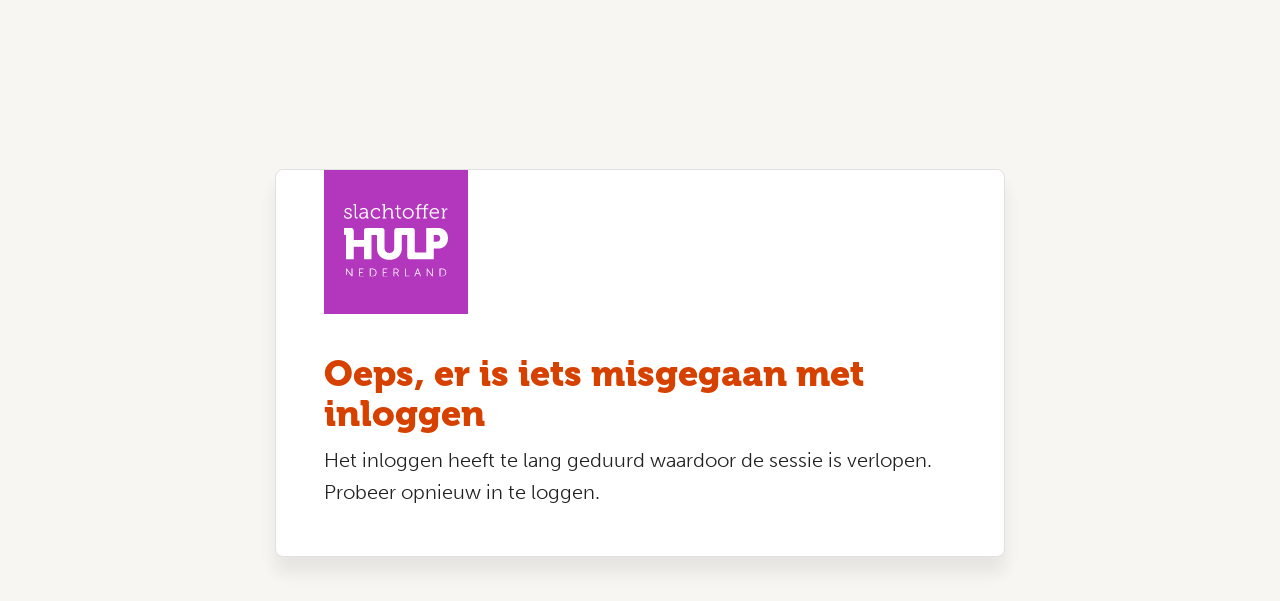

--- FILE ---
content_type: text/html;charset=utf-8
request_url: https://siam.slachtofferhulp.nl/aselectserver/server?request=login1&a-select-server=siam.slachtofferhulp.nl&rid=RE6FD4397C0612CE9E96EADDA232CA83880E4E005
body_size: 613
content:
<!DOCTYPE HTML PUBLIC "-//W3C//DTD HTML 4.01 Transitional//EN">
<html>
<head>
    <title>Authentication Failed | Slachtofferhulp Nederland</title>
    <script src="/js/submit.js"></script>

</head>
<body>

<form name="redirect" method="get" id="post-form" action="https://www.slachtofferhulp.nl/foutmeldingen/inlogfout/">
    <input type="hidden" name="error_code" value="0102">
    <input type="hidden" name="login" value="">
<!--    <input type="hidden" name="requestor_rid" value="[requestor_rid]"> -->
<!--    <input type="hidden" name="error_organization" value=""> -->
</form>

</body>
</html>



--- FILE ---
content_type: text/html; charset=utf-8
request_url: https://www.slachtofferhulp.nl/foutmeldingen/inlogfout/?error_code=0102&login=
body_size: 1801
content:

    <!DOCTYPE html>
    <html lang="nl" prefix="og: http://ogp.me/ns#">
    <head>
        
    <script class="ignore-script" nonce="jBspSGAiGDGnbcB9BzhRglCTCj1Ulop12L6sI1&#x2B;RlfU=">
        dataLayer = window.dataLayer || [];
        function gtag() { dataLayer.push(arguments); }

        gtag('consent', 'default', {
            'ad_storage': 'denied',
            'ad_user_data': 'denied',
            'ad_personalization': 'denied',
            'analytics_storage': 'granted'
        });

        dataLayer.push({ 'nonce': 'jBspSGAiGDGnbcB9BzhRglCTCj1Ulop12L6sI1&#x2B;RlfU=' });
    </script>
    
        <script class="ignore-script" id="gtmScript" nonce="jBspSGAiGDGnbcB9BzhRglCTCj1Ulop12L6sI1&#x2B;RlfU=">
            (function (w, d, s, l, i) {
                w[l] = w[l] || []; w[l].push({
                    'gtm.start':
                        new Date().getTime(), event: 'gtm.js'
                }); var f = d.getElementsByTagName(s)[0],
                    j = d.createElement(s), dl = l != 'dataLayer' ? '&l=' + l : ''; j.async = true; j.src =
                        'https://www.googletagmanager.com/gtm.js?id=' + i + dl; var n = d.querySelector('[nonce]');
                n && j.setAttribute('nonce', n.nonce || n.getAttribute('nonce')); f.parentNode.insertBefore(j, f);
            })(window, document, 'script', 'dataLayer', 'GTM-5JFWHDL');
        </script>
    


        <meta charset="utf-8">
        <meta name="viewport" content="width=device-width, initial-scale=1.0">
        <meta name="description">

        <meta property="dcterms:format" content="text/html">
        <meta name="dcterms:title" content="Inlogfout">
            <meta name="dcterms:shorttitle" content="Inlogfout">
            <meta name="dcterms:longtitle" content="Oeps, er is iets misgegaan">
        <meta name="dcterms:language" content="nl">
        <meta name="dcterms:source" content="https://www.slachtofferhulp.nl/foutmeldingen/inlogfout/">
        <meta name="dcterms:issued" content="21-11-2018">
        <meta name="dcterms:modified" content="31-08-2022">
        <meta name="dcterms:publisher" content="Slachtofferhulp Nederland">

            <meta property="og:title" content="Oeps, er is iets misgegaan">
        <meta property="og:type" content="article">
        <meta property="og:url" content="https://www.slachtofferhulp.nl/foutmeldingen/inlogfout/">

        <link rel="stylesheet" href="https://use.typekit.net/bnl3mep.css" nonce="jBspSGAiGDGnbcB9BzhRglCTCj1Ulop12L6sI1&#x2B;RlfU=">

        
        
            <link rel="stylesheet" nonce="jBspSGAiGDGnbcB9BzhRglCTCj1Ulop12L6sI1&#x2B;RlfU=" href="/assets/onboard-doc9hu0-.css" />
        

        

        <link rel="apple-touch-icon" sizes="57x57" href="/favicon/apple-icon-57x57.png">
<link rel="apple-touch-icon" sizes="60x60" href="/favicon/apple-icon-60x60.png">
<link rel="apple-touch-icon" sizes="72x72" href="/favicon/apple-icon-72x72.png">
<link rel="apple-touch-icon" sizes="76x76" href="/favicon/apple-icon-76x76.png">
<link rel="apple-touch-icon" sizes="114x114" href="/favicon/apple-icon-114x114.png">
<link rel="apple-touch-icon" sizes="120x120" href="/favicon/apple-icon-120x120.png">
<link rel="apple-touch-icon" sizes="144x144" href="/favicon/apple-icon-144x144.png">
<link rel="apple-touch-icon" sizes="152x152" href="/favicon/apple-icon-152x152.png">
<link rel="apple-touch-icon" sizes="180x180" href="/favicon/apple-icon-180x180.png">
<link rel="apple-touch-icon" href="/favicon/apple-icon-180x180.png">
<link rel="icon" type="image/png" sizes="192x192" href="/favicon/android-icon-192x192.png">
<link rel="icon" type="image/png" sizes="32x32" href="/favicon/favicon-32x32.png">
<link rel="icon" type="image/png" sizes="96x96" href="/favicon/favicon-96x96.png">
<link rel="icon" type="image/png" sizes="16x16" href="/favicon/favicon-16x16.png">
<link rel="icon" type="image/x-icon" href="/favicon/favicon.ico">
<link rel="manifest" href="/favicon/manifest.webmanifest">
<meta name="msapplication-TileColor" content="#ffffff">
<meta name="msapplication-TileImage" content="/favicon/ms-icon-144x144.png">
        
        <meta name="robots" content="noindex, nofollow">

        <title>Oeps, er is iets misgegaan - Slachtofferhulp Nederland</title>
        

    </head>
    <body>
        
        

        <noscript>
            <iframe src="https://www.googletagmanager.com/ns.html?id=GTM-5JFWHDL" height="0" width="0" style="display: none; visibility: hidden" sandbox=""></iframe>
        </noscript>


        <span itemscope itemtype="http://schema.org/Article">
                <meta itemprop="name" content="Inlogfout">
                <meta itemprop="headline" content="Oeps, er is iets misgegaan">
            <meta itemprop="datePublished" content="21-11-2018">
            <meta itemprop="dateModified" content="31-08-2022">


            <meta itemprop="url" content="https://www.slachtofferhulp.nl/foutmeldingen/inlogfout/">
            <meta itemprop="mainEntityOfPage" content="https://www.slachtofferhulp.nl/foutmeldingen/inlogfout/">
            <span itemprop="publisher" itemscope itemtype="http://schema.org/Organization">
                <meta name="dcterms:publisher" content="Slachtofferhulp Nederland">
                <span itemprop="logo" itemscope itemtype="https://schema.org/ImageObject">
                    <meta itemprop="url" content="https://www.slachtofferhulp.nl/favicon/apple-icon-180x180.png">
                    <meta itemprop="width" content="180">
                    <meta itemprop="height" content="180">
                </span>
            </span>
            <span itemprop="author" itemscope itemtype="http://schema.org/Organization">
                <span itemprop="logo" itemscope itemtype="https://schema.org/ImageObject">
                    <meta itemprop="url" content="https://www.slachtofferhulp.nl/favicon/apple-icon-180x180.png">
                    <meta itemprop="width" content="180">
                    <meta itemprop="height" content="180">
                </span>
            </span>
        </span>
        
        <main>
            <div class="row">
                <div class="body-wrapper">
                        




<div class="mso-wrapper error-page">
    <div class="logo-wrapper">
        <a href="" class="logo" title="Home"><img src="/static/images/logo/slachtofferhulp_nederland_logo.svg" alt="Home"></a>
    </div>

    

<div class=" intro-block ">
    <div class="">

            <h1 class="intro-block-title" id="errorTitle" >Oeps, er is iets misgegaan met inloggen</h1>


    </div>
</div>

        <div class="">
            <div class="">
                
<p>Het inloggen heeft te lang geduurd waardoor de sessie is verlopen. Probeer opnieuw in te loggen.</p>
            </div>
        </div>

</div>

                </div>
            </div>
        </main>

            
<shn-dialog id="firstTimeVisitorCookieDialog" title="Cookies" class="first-time-visitor-cookies-dialog" 
    alignment="bottom" show-close-button="false" blurred-background="false">
    <div class="inner row">
        <div class="question">
            
<p>Slachtofferhulp.nl gebruikt functionele en analytische cookies. Deze cookies maken het gebruik van onze website mogelijk en helpen ons om de website te verbeteren. Met jouw toestemming plaatsen we ook cookies van derden. Met deze cookies kun je onze YouTube-video's zien. Door op "Accepteren" te klikken geef je toestemming voor het plaatsen van deze cookies. Lees de cookieverklaring voor meer informatie.</p>
<ul>
<li><a title="Privacy" href="/privacyverklaring/">Privacy</a></li>
<li><a title="Cookieverklaring" href="/over-deze-site/cookies/">Cookieverklaring</a></li>
<li><a title="Cookie instellingen" href="/over-deze-site/cookie-instellingen/">Cookie instellingen</a></li>
</ul>
        </div>
        <div class="options">
            <button class="button expanded primary ignore-click-once"
                data-action="close-cookie">Accepteren</button>
            <button class="button expanded primary inverse ignore-click-once"
                data-action="decline-cookie">Niet accepteren</button>
        </div>
    </div>
</shn-dialog>

<script nonce="jBspSGAiGDGnbcB9BzhRglCTCj1Ulop12L6sI1&#x2B;RlfU=">
    document.addEventListener('DOMContentLoaded', function() {
        if (document.cookie.indexOf('CookieSettings') >= 0) {
            var dialog = document.getElementById('firstTimeVisitorCookieDialog');
            if (dialog) {
                dialog.parentNode.removeChild(dialog);
            }
        }
    });
</script>

        
        
            <script type="module" nonce="jBspSGAiGDGnbcB9BzhRglCTCj1Ulop12L6sI1&#x2B;RlfU=" src="/assets/mso-bkmajcqe.js"></script>
        

        

    <script defer src="https://static.cloudflareinsights.com/beacon.min.js/vcd15cbe7772f49c399c6a5babf22c1241717689176015" integrity="sha512-ZpsOmlRQV6y907TI0dKBHq9Md29nnaEIPlkf84rnaERnq6zvWvPUqr2ft8M1aS28oN72PdrCzSjY4U6VaAw1EQ==" nonce="jBspSGAiGDGnbcB9BzhRglCTCj1Ulop12L6sI1+RlfU=" data-cf-beacon='{"version":"2024.11.0","token":"0d11d524d4114058a7dc730ea8764fc5","server_timing":{"name":{"cfCacheStatus":true,"cfEdge":true,"cfExtPri":true,"cfL4":true,"cfOrigin":true,"cfSpeedBrain":true},"location_startswith":null}}' crossorigin="anonymous"></script>
</body>
    </html>


--- FILE ---
content_type: text/css
request_url: https://www.slachtofferhulp.nl/assets/onboard-doc9hu0-.css
body_size: 55876
content:
@charset "UTF-8";@media print,screen and (min-width: 51.25em){.reveal.large,.reveal.small,.reveal.tiny,.reveal{right:auto;left:auto;margin:0 auto}}/*! normalize.css v8.0.0 | MIT License | github.com/necolas/normalize.css */html{line-height:1.15;-webkit-text-size-adjust:100%}body{margin:0}h1{font-size:2em;margin:.67em 0}hr{box-sizing:content-box;height:0;overflow:visible}pre{font-family:monospace,monospace;font-size:1em}a{background-color:transparent}abbr[title]{border-bottom:0;text-decoration:underline dotted}b,strong{font-weight:bolder}code,kbd,samp{font-family:monospace,monospace;font-size:1em}small{font-size:80%}sub,sup{font-size:75%;line-height:0;position:relative;vertical-align:baseline}sub{bottom:-.25em}sup{top:-.5em}img{border-style:none}button,input,optgroup,select,textarea{font-family:inherit;font-size:100%;line-height:1.15;margin:0}button,input{overflow:visible}button,select{text-transform:none}button,[type=button],[type=reset],[type=submit]{-webkit-appearance:button}button::-moz-focus-inner,[type=button]::-moz-focus-inner,[type=reset]::-moz-focus-inner,[type=submit]::-moz-focus-inner{border-style:none;padding:0}button:-moz-focusring,[type=button]:-moz-focusring,[type=reset]:-moz-focusring,[type=submit]:-moz-focusring{outline:1px dotted ButtonText}fieldset{padding:.35em .75em .625em}legend{box-sizing:border-box;color:inherit;display:table;max-width:100%;padding:0;white-space:normal}progress{vertical-align:baseline}textarea{overflow:auto}[type=checkbox],[type=radio]{box-sizing:border-box;padding:0}[type=number]::-webkit-inner-spin-button,[type=number]::-webkit-outer-spin-button{height:auto}[type=search]{-webkit-appearance:textfield;outline-offset:-2px}[type=search]::-webkit-search-decoration{-webkit-appearance:none}::-webkit-file-upload-button{-webkit-appearance:button;font:inherit}details{display:block}summary{display:list-item}template{display:none}[hidden]{display:none}[data-whatintent=mouse] *,[data-whatintent=mouse] *:focus,[data-whatintent=touch] *,[data-whatintent=touch] *:focus,[data-whatinput=mouse] *,[data-whatinput=mouse] *:focus,[data-whatinput=touch] *,[data-whatinput=touch] *:focus{outline:none}[draggable=false]{-webkit-touch-callout:none;-webkit-user-select:none}.foundation-mq{font-family:"small=0em&medium=51.25em&large=77.5em"}html{box-sizing:border-box;font-size:20px}*,*:before,*:after{box-sizing:inherit}body{margin:0;padding:0;background:#fff;font-family:Helvetica Neue,Helvetica,Roboto,Arial,sans-serif;font-weight:300;line-height:1.5;color:#212121;-webkit-font-smoothing:antialiased;-moz-osx-font-smoothing:grayscale}img{display:inline-block;vertical-align:middle;max-width:100%;height:auto;-ms-interpolation-mode:bicubic}textarea{height:auto;min-height:50px;border-radius:3px}select{box-sizing:border-box;width:100%;border-radius:3px}.map_canvas img,.map_canvas embed,.map_canvas object,.mqa-display img,.mqa-display embed,.mqa-display object{max-width:none!important}button{padding:0;-webkit-appearance:none;-moz-appearance:none;appearance:none;border:0;border-radius:3px;background:transparent;line-height:1;cursor:auto}[data-whatinput=mouse] button{outline:0}pre{overflow:auto;-webkit-overflow-scrolling:touch}button,input,optgroup,select,textarea{font-family:inherit}.is-visible{display:block!important}.is-hidden{display:none!important}.row{max-width:60.8rem;margin-right:auto;margin-left:auto;display:flex;flex-flow:row wrap}.row .row{margin-right:-.6rem;margin-left:-.6rem}@media print,screen and (min-width: 51.25em){.row .row{margin-right:-.6rem;margin-left:-.6rem}}@media print,screen and (min-width: 77.5em){.row .row{margin-right:-.6rem;margin-left:-.6rem}}.row .row.collapse{margin-right:0;margin-left:0}.row.expanded{max-width:none}.row.expanded .row{margin-right:auto;margin-left:auto}.row:not(.expanded) .row{max-width:none}.row.collapse>.column,.row.collapse>.columns{padding-right:0;padding-left:0}.row.is-collapse-child,.row.collapse>.column>.row,.row.collapse>.columns>.row{margin-right:0;margin-left:0}.column,.columns{min-width:0;flex:1 1 0px;padding-right:.6rem;padding-left:.6rem}@media print,screen and (min-width: 51.25em){.column,.columns{padding-right:.6rem;padding-left:.6rem}}@media print,screen and (min-width: 77.5em){.column,.columns{padding-right:.6rem;padding-left:.6rem}}.column.row.row,.row.row.columns{float:none;display:block}.row .column.row.row,.row .row.row.columns{margin-right:0;margin-left:0;padding-right:0;padding-left:0}.small-1{flex:0 0 4.1666666667%;max-width:4.1666666667%}.small-offset-0{margin-left:0%}.small-2{flex:0 0 8.3333333333%;max-width:8.3333333333%}.small-offset-1{margin-left:4.1666666667%}.small-3{flex:0 0 12.5%;max-width:12.5%}.small-offset-2{margin-left:8.3333333333%}.small-4{flex:0 0 16.6666666667%;max-width:16.6666666667%}.small-offset-3{margin-left:12.5%}.small-5{flex:0 0 20.8333333333%;max-width:20.8333333333%}.small-offset-4{margin-left:16.6666666667%}.small-6{flex:0 0 25%;max-width:25%}.small-offset-5{margin-left:20.8333333333%}.small-7{flex:0 0 29.1666666667%;max-width:29.1666666667%}.small-offset-6{margin-left:25%}.small-8{flex:0 0 33.3333333333%;max-width:33.3333333333%}.small-offset-7{margin-left:29.1666666667%}.small-9{flex:0 0 37.5%;max-width:37.5%}.small-offset-8{margin-left:33.3333333333%}.small-10{flex:0 0 41.6666666667%;max-width:41.6666666667%}.small-offset-9{margin-left:37.5%}.small-11{flex:0 0 45.8333333333%;max-width:45.8333333333%}.small-offset-10{margin-left:41.6666666667%}.small-12{flex:0 0 50%;max-width:50%}.small-offset-11{margin-left:45.8333333333%}.small-13{flex:0 0 54.1666666667%;max-width:54.1666666667%}.small-offset-12{margin-left:50%}.small-14{flex:0 0 58.3333333333%;max-width:58.3333333333%}.small-offset-13{margin-left:54.1666666667%}.small-15{flex:0 0 62.5%;max-width:62.5%}.small-offset-14{margin-left:58.3333333333%}.small-16{flex:0 0 66.6666666667%;max-width:66.6666666667%}.small-offset-15{margin-left:62.5%}.small-17{flex:0 0 70.8333333333%;max-width:70.8333333333%}.small-offset-16{margin-left:66.6666666667%}.small-18{flex:0 0 75%;max-width:75%}.small-offset-17{margin-left:70.8333333333%}.small-19{flex:0 0 79.1666666667%;max-width:79.1666666667%}.small-offset-18{margin-left:75%}.small-20{flex:0 0 83.3333333333%;max-width:83.3333333333%}.small-offset-19{margin-left:79.1666666667%}.small-21{flex:0 0 87.5%;max-width:87.5%}.small-offset-20{margin-left:83.3333333333%}.small-22{flex:0 0 91.6666666667%;max-width:91.6666666667%}.small-offset-21{margin-left:87.5%}.small-23{flex:0 0 95.8333333333%;max-width:95.8333333333%}.small-offset-22{margin-left:91.6666666667%}.small-24{flex:0 0 100%;max-width:100%}.small-offset-23{margin-left:95.8333333333%}.small-up-1{flex-wrap:wrap}.small-up-1>.column,.small-up-1>.columns{flex:0 0 100%;max-width:100%}.small-up-2{flex-wrap:wrap}.small-up-2>.column,.small-up-2>.columns{flex:0 0 50%;max-width:50%}.small-up-3{flex-wrap:wrap}.small-up-3>.column,.small-up-3>.columns{flex:0 0 33.3333333333%;max-width:33.3333333333%}.small-up-4{flex-wrap:wrap}.small-up-4>.column,.small-up-4>.columns{flex:0 0 25%;max-width:25%}.small-up-5{flex-wrap:wrap}.small-up-5>.column,.small-up-5>.columns{flex:0 0 20%;max-width:20%}.small-up-6{flex-wrap:wrap}.small-up-6>.column,.small-up-6>.columns{flex:0 0 16.6666666667%;max-width:16.6666666667%}.small-up-7{flex-wrap:wrap}.small-up-7>.column,.small-up-7>.columns{flex:0 0 14.2857142857%;max-width:14.2857142857%}.small-up-8{flex-wrap:wrap}.small-up-8>.column,.small-up-8>.columns{flex:0 0 12.5%;max-width:12.5%}.small-collapse>.column,.small-collapse>.columns{padding-right:0;padding-left:0}.small-uncollapse>.column,.small-uncollapse>.columns{padding-right:.6rem;padding-left:.6rem}@media print,screen and (min-width: 51.25em){.medium-1{flex:0 0 4.1666666667%;max-width:4.1666666667%}.medium-offset-0{margin-left:0%}.medium-2{flex:0 0 8.3333333333%;max-width:8.3333333333%}.medium-offset-1{margin-left:4.1666666667%}.medium-3{flex:0 0 12.5%;max-width:12.5%}.medium-offset-2{margin-left:8.3333333333%}.medium-4{flex:0 0 16.6666666667%;max-width:16.6666666667%}.medium-offset-3{margin-left:12.5%}.medium-5{flex:0 0 20.8333333333%;max-width:20.8333333333%}.medium-offset-4{margin-left:16.6666666667%}.medium-6{flex:0 0 25%;max-width:25%}.medium-offset-5{margin-left:20.8333333333%}.medium-7{flex:0 0 29.1666666667%;max-width:29.1666666667%}.medium-offset-6{margin-left:25%}.medium-8{flex:0 0 33.3333333333%;max-width:33.3333333333%}.medium-offset-7{margin-left:29.1666666667%}.medium-9{flex:0 0 37.5%;max-width:37.5%}.medium-offset-8{margin-left:33.3333333333%}.medium-10{flex:0 0 41.6666666667%;max-width:41.6666666667%}.medium-offset-9{margin-left:37.5%}.medium-11{flex:0 0 45.8333333333%;max-width:45.8333333333%}.medium-offset-10{margin-left:41.6666666667%}.medium-12{flex:0 0 50%;max-width:50%}.medium-offset-11{margin-left:45.8333333333%}.medium-13{flex:0 0 54.1666666667%;max-width:54.1666666667%}.medium-offset-12{margin-left:50%}.medium-14{flex:0 0 58.3333333333%;max-width:58.3333333333%}.medium-offset-13{margin-left:54.1666666667%}.medium-15{flex:0 0 62.5%;max-width:62.5%}.medium-offset-14{margin-left:58.3333333333%}.medium-16{flex:0 0 66.6666666667%;max-width:66.6666666667%}.medium-offset-15{margin-left:62.5%}.medium-17{flex:0 0 70.8333333333%;max-width:70.8333333333%}.medium-offset-16{margin-left:66.6666666667%}.medium-18{flex:0 0 75%;max-width:75%}.medium-offset-17{margin-left:70.8333333333%}.medium-19{flex:0 0 79.1666666667%;max-width:79.1666666667%}.medium-offset-18{margin-left:75%}.medium-20{flex:0 0 83.3333333333%;max-width:83.3333333333%}.medium-offset-19{margin-left:79.1666666667%}.medium-21{flex:0 0 87.5%;max-width:87.5%}.medium-offset-20{margin-left:83.3333333333%}.medium-22{flex:0 0 91.6666666667%;max-width:91.6666666667%}.medium-offset-21{margin-left:87.5%}.medium-23{flex:0 0 95.8333333333%;max-width:95.8333333333%}.medium-offset-22{margin-left:91.6666666667%}.medium-24{flex:0 0 100%;max-width:100%}.medium-offset-23{margin-left:95.8333333333%}.medium-up-1{flex-wrap:wrap}.medium-up-1>.column,.medium-up-1>.columns{flex:0 0 100%;max-width:100%}.medium-up-2{flex-wrap:wrap}.medium-up-2>.column,.medium-up-2>.columns{flex:0 0 50%;max-width:50%}.medium-up-3{flex-wrap:wrap}.medium-up-3>.column,.medium-up-3>.columns{flex:0 0 33.3333333333%;max-width:33.3333333333%}.medium-up-4{flex-wrap:wrap}.medium-up-4>.column,.medium-up-4>.columns{flex:0 0 25%;max-width:25%}.medium-up-5{flex-wrap:wrap}.medium-up-5>.column,.medium-up-5>.columns{flex:0 0 20%;max-width:20%}.medium-up-6{flex-wrap:wrap}.medium-up-6>.column,.medium-up-6>.columns{flex:0 0 16.6666666667%;max-width:16.6666666667%}.medium-up-7{flex-wrap:wrap}.medium-up-7>.column,.medium-up-7>.columns{flex:0 0 14.2857142857%;max-width:14.2857142857%}.medium-up-8{flex-wrap:wrap}.medium-up-8>.column,.medium-up-8>.columns{flex:0 0 12.5%;max-width:12.5%}}@media print,screen and (min-width: 51.25em) and (min-width: 51.25em){.medium-expand{flex:1 1 0px}}.row.medium-unstack>.column,.row.medium-unstack>.columns{flex:0 0 100%}@media print,screen and (min-width: 51.25em){.row.medium-unstack>.column,.row.medium-unstack>.columns{flex:1 1 0px}.medium-collapse>.column,.medium-collapse>.columns{padding-right:0;padding-left:0}.medium-uncollapse>.column,.medium-uncollapse>.columns{padding-right:.6rem;padding-left:.6rem}}@media print,screen and (min-width: 77.5em){.large-1{flex:0 0 4.1666666667%;max-width:4.1666666667%}.large-offset-0{margin-left:0%}.large-2{flex:0 0 8.3333333333%;max-width:8.3333333333%}.large-offset-1{margin-left:4.1666666667%}.large-3{flex:0 0 12.5%;max-width:12.5%}.large-offset-2{margin-left:8.3333333333%}.large-4{flex:0 0 16.6666666667%;max-width:16.6666666667%}.large-offset-3{margin-left:12.5%}.large-5{flex:0 0 20.8333333333%;max-width:20.8333333333%}.large-offset-4{margin-left:16.6666666667%}.large-6{flex:0 0 25%;max-width:25%}.large-offset-5{margin-left:20.8333333333%}.large-7{flex:0 0 29.1666666667%;max-width:29.1666666667%}.large-offset-6{margin-left:25%}.large-8{flex:0 0 33.3333333333%;max-width:33.3333333333%}.large-offset-7{margin-left:29.1666666667%}.large-9{flex:0 0 37.5%;max-width:37.5%}.large-offset-8{margin-left:33.3333333333%}.large-10{flex:0 0 41.6666666667%;max-width:41.6666666667%}.large-offset-9{margin-left:37.5%}.large-11{flex:0 0 45.8333333333%;max-width:45.8333333333%}.large-offset-10{margin-left:41.6666666667%}.large-12{flex:0 0 50%;max-width:50%}.large-offset-11{margin-left:45.8333333333%}.large-13{flex:0 0 54.1666666667%;max-width:54.1666666667%}.large-offset-12{margin-left:50%}.large-14{flex:0 0 58.3333333333%;max-width:58.3333333333%}.large-offset-13{margin-left:54.1666666667%}.large-15{flex:0 0 62.5%;max-width:62.5%}.large-offset-14{margin-left:58.3333333333%}.large-16{flex:0 0 66.6666666667%;max-width:66.6666666667%}.large-offset-15{margin-left:62.5%}.large-17{flex:0 0 70.8333333333%;max-width:70.8333333333%}.large-offset-16{margin-left:66.6666666667%}.large-18{flex:0 0 75%;max-width:75%}.large-offset-17{margin-left:70.8333333333%}.large-19{flex:0 0 79.1666666667%;max-width:79.1666666667%}.large-offset-18{margin-left:75%}.large-20{flex:0 0 83.3333333333%;max-width:83.3333333333%}.large-offset-19{margin-left:79.1666666667%}.large-21{flex:0 0 87.5%;max-width:87.5%}.large-offset-20{margin-left:83.3333333333%}.large-22{flex:0 0 91.6666666667%;max-width:91.6666666667%}.large-offset-21{margin-left:87.5%}.large-23{flex:0 0 95.8333333333%;max-width:95.8333333333%}.large-offset-22{margin-left:91.6666666667%}.large-24{flex:0 0 100%;max-width:100%}.large-offset-23{margin-left:95.8333333333%}.large-up-1{flex-wrap:wrap}.large-up-1>.column,.large-up-1>.columns{flex:0 0 100%;max-width:100%}.large-up-2{flex-wrap:wrap}.large-up-2>.column,.large-up-2>.columns{flex:0 0 50%;max-width:50%}.large-up-3{flex-wrap:wrap}.large-up-3>.column,.large-up-3>.columns{flex:0 0 33.3333333333%;max-width:33.3333333333%}.large-up-4{flex-wrap:wrap}.large-up-4>.column,.large-up-4>.columns{flex:0 0 25%;max-width:25%}.large-up-5{flex-wrap:wrap}.large-up-5>.column,.large-up-5>.columns{flex:0 0 20%;max-width:20%}.large-up-6{flex-wrap:wrap}.large-up-6>.column,.large-up-6>.columns{flex:0 0 16.6666666667%;max-width:16.6666666667%}.large-up-7{flex-wrap:wrap}.large-up-7>.column,.large-up-7>.columns{flex:0 0 14.2857142857%;max-width:14.2857142857%}.large-up-8{flex-wrap:wrap}.large-up-8>.column,.large-up-8>.columns{flex:0 0 12.5%;max-width:12.5%}}@media print,screen and (min-width: 77.5em) and (min-width: 77.5em){.large-expand{flex:1 1 0px}}.row.large-unstack>.column,.row.large-unstack>.columns{flex:0 0 100%}@media print,screen and (min-width: 77.5em){.row.large-unstack>.column,.row.large-unstack>.columns{flex:1 1 0px}.large-collapse>.column,.large-collapse>.columns{padding-right:0;padding-left:0}.large-uncollapse>.column,.large-uncollapse>.columns{padding-right:.6rem;padding-left:.6rem}}.shrink{flex:0 0 auto;max-width:100%}.column-block{margin-bottom:1.2rem}.column-block>:last-child{margin-bottom:0}@media print,screen and (min-width: 51.25em){.column-block{margin-bottom:1.2rem}.column-block>:last-child{margin-bottom:0}}@media print,screen and (min-width: 77.5em){.column-block{margin-bottom:1.2rem}.column-block>:last-child{margin-bottom:0}}div,dl,dt,dd,ul,ol,li,h1,h2,h3,h4,h5,h6,pre,form,p,blockquote,th,td{margin:0;padding:0}p{margin-bottom:.8rem;font-size:inherit;line-height:1.4;text-rendering:optimizeLegibility}em,i{font-style:italic;line-height:inherit}strong,b{font-weight:500;line-height:inherit}small{font-size:80%;line-height:inherit}h1,.h1,h2,.h2,h3,.h3,h4,.h4,h5,.h5,h6,.h6{font-family:Helvetica Neue,Helvetica,Roboto,Arial,sans-serif;font-style:normal;font-weight:300;color:inherit;text-rendering:optimizeLegibility}h1 small,.h1 small,h2 small,.h2 small,h3 small,.h3 small,h4 small,.h4 small,h5 small,.h5 small,h6 small,.h6 small{line-height:0;color:#cacaca}h1,.h1{font-size:1.2rem;line-height:1.4;margin-top:0;margin-bottom:.5rem}h2,.h2{font-size:1rem;line-height:1.4;margin-top:0;margin-bottom:.5rem}h3,.h3{font-size:.95rem;line-height:1.4;margin-top:0;margin-bottom:.5rem}h4,.h4{font-size:.9rem;line-height:1.4;margin-top:0;margin-bottom:.5rem}h5,.h5{font-size:.85rem;line-height:1.4;margin-top:0;margin-bottom:.5rem}h6,.h6{font-size:.8rem;line-height:1.4;margin-top:0;margin-bottom:.5rem}@media print,screen and (min-width: 51.25em){h1,.h1{font-size:2.4rem}h2,.h2{font-size:2rem}h3,.h3{font-size:1.55rem}h4,.h4{font-size:1.25rem}h5,.h5{font-size:1rem}h6,.h6{font-size:.8rem}}a{line-height:inherit;color:#d74100;text-decoration:none;cursor:pointer}a:hover,a:focus{color:#b93800}a img{border:0}hr{clear:both;max-width:60.8rem;height:0;margin:1rem auto;border-top:0;border-right:0;border-bottom:1px solid #757575;border-left:0}ul,ol,dl{margin-bottom:.8rem;list-style-position:outside;line-height:32px}li{font-size:inherit}ul{margin-left:25px;list-style-type:disc}ol{margin-left:25px}ul ul,ul ol,ol ul,ol ol{margin-left:1.25rem;margin-bottom:0}dl{margin-bottom:1rem}dl dt{margin-bottom:.3rem;font-weight:500}blockquote{margin:0 0 .8rem;padding:.45rem 1rem 0 .95rem;border-left:1px solid #757575}blockquote,blockquote p{line-height:1.4;color:#212121}abbr,abbr[title]{border-bottom:1px dotted #212121;cursor:help;text-decoration:none}figure{margin:0}kbd{margin:0;padding:.1rem .2rem 0;background-color:#eee;font-family:Consolas,Liberation Mono,Courier,monospace;color:#212121;border-radius:3px}.subheader{margin-top:.2rem;margin-bottom:.5rem;font-weight:300;line-height:1.4;color:#8a8a8a}.lead{font-size:unset;line-height:1.6}.stat{font-size:2.5rem;line-height:1}p+.stat{margin-top:-1rem}ul.no-bullet,ol.no-bullet{margin-left:0;list-style:none}.cite-block,cite{display:block;color:#212121;font-size:.65rem}.cite-block:before,cite:before{content:"— "}.code-inline,code{border:1px solid #757575;background-color:#eee;font-family:Consolas,Liberation Mono,Courier,monospace;font-weight:300;color:#212121;display:inline;max-width:100%;word-wrap:break-word;padding:.1rem .25rem .05rem}.code-block{border:1px solid #757575;background-color:#eee;font-family:Consolas,Liberation Mono,Courier,monospace;font-weight:300;color:#212121;display:block;overflow:auto;white-space:pre;padding:1rem;margin-bottom:1.5rem}.text-left{text-align:left}.text-right{text-align:right}.text-center{text-align:center}.text-justify{text-align:justify}@media print,screen and (min-width: 51.25em){.medium-text-left{text-align:left}.medium-text-right{text-align:right}.medium-text-center{text-align:center}.medium-text-justify{text-align:justify}}@media print,screen and (min-width: 77.5em){.large-text-left{text-align:left}.large-text-right{text-align:right}.large-text-center{text-align:center}.large-text-justify{text-align:justify}}.show-for-print{display:none!important}@media print{*{background:transparent!important;color:#000!important;-webkit-print-color-adjust:economy;print-color-adjust:economy;box-shadow:none!important;text-shadow:none!important}.show-for-print{display:block!important}.hide-for-print{display:none!important}table.show-for-print{display:table!important}thead.show-for-print{display:table-header-group!important}tbody.show-for-print{display:table-row-group!important}tr.show-for-print{display:table-row!important}td.show-for-print,th.show-for-print{display:table-cell!important}a,a:visited{text-decoration:underline}a[href]:after{content:" (" attr(href) ")"}.ir a:after,a[href^="javascript:"]:after,a[href^="#"]:after{content:""}abbr[title]:after{content:" (" attr(title) ")"}pre,blockquote{border:1px solid #8a8a8a;page-break-inside:avoid}thead{display:table-header-group}tr,img{page-break-inside:avoid}img{max-width:100%!important}@page{margin:.5cm}p,h2,h3{orphans:3;widows:3}h2,h3{page-break-after:avoid}.print-break-inside{page-break-inside:auto}}.button{display:inline-block;vertical-align:middle;margin:0 0 1rem;border:1px solid transparent;border-radius:3px;transition:background-color .25s ease-out,color .25s ease-out;font-family:inherit;font-size:1.2rem;-webkit-appearance:none;line-height:1;text-align:center;cursor:pointer;padding:1em 2em}[data-whatinput=mouse] .button{outline:0}.button.tiny{font-size:.55rem}.button.small{font-size:.95rem}.button.large{font-size:1.4rem}.button.expanded{display:block;width:100%;margin-right:0;margin-left:0}.button,.button.disabled,.button[disabled],.button.disabled:hover,.button[disabled]:hover,.button.disabled:focus,.button[disabled]:focus{background-color:#d74100;color:#fff}.button:hover,.button:focus{background-color:#b73700;color:#fff}.button.primary,.button.primary.disabled,.button.primary[disabled],.button.primary.disabled:hover,.button.primary[disabled]:hover,.button.primary.disabled:focus,.button.primary[disabled]:focus{background-color:#d74100;color:#fff}.button.primary:hover,.button.primary:focus{background-color:#ac3400;color:#fff}.button.secondary,.button.secondary.disabled,.button.secondary[disabled],.button.secondary.disabled:hover,.button.secondary[disabled]:hover,.button.secondary.disabled:focus,.button.secondary[disabled]:focus{background-color:#b237bd;color:#fff}.button.secondary:hover,.button.secondary:focus{background-color:#8e2c97;color:#fff}.button.success,.button.success.disabled,.button.success[disabled],.button.success.disabled:hover,.button.success[disabled]:hover,.button.success.disabled:focus,.button.success[disabled]:focus{background-color:#22a80d;color:#fff}.button.success:hover,.button.success:focus{background-color:#1b860a;color:#fff}.button.warning,.button.warning.disabled,.button.warning[disabled],.button.warning.disabled:hover,.button.warning[disabled]:hover,.button.warning.disabled:focus,.button.warning[disabled]:focus{background-color:#e0162e;color:#fff}.button.warning:hover,.button.warning:focus{background-color:#b31225;color:#fff}.button.alert,.button.alert.disabled,.button.alert[disabled],.button.alert.disabled:hover,.button.alert[disabled]:hover,.button.alert.disabled:focus,.button.alert[disabled]:focus{background-color:#ffdc52;color:#fff}.button.alert:hover,.button.alert:focus{background-color:#ffce0f;color:#fff}.button.hollow,.button.hollow:hover,.button.hollow:focus,.button.hollow.disabled,.button.hollow.disabled:hover,.button.hollow.disabled:focus,.button.hollow[disabled],.button.hollow[disabled]:hover,.button.hollow[disabled]:focus{background-color:transparent}.button.hollow,.button.hollow.disabled,.button.hollow[disabled],.button.hollow.disabled:hover,.button.hollow[disabled]:hover,.button.hollow.disabled:focus,.button.hollow[disabled]:focus{border:1px solid #D74100;color:#d74100}.button.hollow:hover,.button.hollow:focus{border-color:#6c2100;color:#6c2100}.button.hollow.primary,.button.hollow.primary.disabled,.button.hollow.primary[disabled],.button.hollow.primary.disabled:hover,.button.hollow.primary[disabled]:hover,.button.hollow.primary.disabled:focus,.button.hollow.primary[disabled]:focus{border:1px solid #d74100;color:#d74100}.button.hollow.primary:hover,.button.hollow.primary:focus{border-color:#6c2100;color:#6c2100}.button.hollow.secondary,.button.hollow.secondary.disabled,.button.hollow.secondary[disabled],.button.hollow.secondary.disabled:hover,.button.hollow.secondary[disabled]:hover,.button.hollow.secondary.disabled:focus,.button.hollow.secondary[disabled]:focus{border:1px solid #b237bd;color:#b237bd}.button.hollow.secondary:hover,.button.hollow.secondary:focus{border-color:#591c5f;color:#591c5f}.button.hollow.success,.button.hollow.success.disabled,.button.hollow.success[disabled],.button.hollow.success.disabled:hover,.button.hollow.success[disabled]:hover,.button.hollow.success.disabled:focus,.button.hollow.success[disabled]:focus{border:1px solid #22A80D;color:#22a80d}.button.hollow.success:hover,.button.hollow.success:focus{border-color:#115407;color:#115407}.button.hollow.warning,.button.hollow.warning.disabled,.button.hollow.warning[disabled],.button.hollow.warning.disabled:hover,.button.hollow.warning[disabled]:hover,.button.hollow.warning.disabled:focus,.button.hollow.warning[disabled]:focus{border:1px solid #E0162E;color:#e0162e}.button.hollow.warning:hover,.button.hollow.warning:focus{border-color:#700b17;color:#700b17}.button.hollow.alert,.button.hollow.alert.disabled,.button.hollow.alert[disabled],.button.hollow.alert.disabled:hover,.button.hollow.alert[disabled]:hover,.button.hollow.alert.disabled:focus,.button.hollow.alert[disabled]:focus{border:1px solid #FFDC52;color:#ffdc52}.button.hollow.alert:hover,.button.hollow.alert:focus{border-color:#a98600;color:#a98600}.button.clear,.button.clear:hover,.button.clear:focus,.button.clear.disabled,.button.clear.disabled:hover,.button.clear.disabled:focus,.button.clear[disabled],.button.clear[disabled]:hover,.button.clear[disabled]:focus{border-color:transparent;background-color:transparent}.button.clear,.button.clear.disabled,.button.clear[disabled],.button.clear.disabled:hover,.button.clear[disabled]:hover,.button.clear.disabled:focus,.button.clear[disabled]:focus{color:#d74100}.button.clear:hover,.button.clear:focus{color:#6c2100}.button.clear.primary,.button.clear.primary.disabled,.button.clear.primary[disabled],.button.clear.primary.disabled:hover,.button.clear.primary[disabled]:hover,.button.clear.primary.disabled:focus,.button.clear.primary[disabled]:focus{color:#d74100}.button.clear.primary:hover,.button.clear.primary:focus{color:#6c2100}.button.clear.secondary,.button.clear.secondary.disabled,.button.clear.secondary[disabled],.button.clear.secondary.disabled:hover,.button.clear.secondary[disabled]:hover,.button.clear.secondary.disabled:focus,.button.clear.secondary[disabled]:focus{color:#b237bd}.button.clear.secondary:hover,.button.clear.secondary:focus{color:#591c5f}.button.clear.success,.button.clear.success.disabled,.button.clear.success[disabled],.button.clear.success.disabled:hover,.button.clear.success[disabled]:hover,.button.clear.success.disabled:focus,.button.clear.success[disabled]:focus{color:#22a80d}.button.clear.success:hover,.button.clear.success:focus{color:#115407}.button.clear.warning,.button.clear.warning.disabled,.button.clear.warning[disabled],.button.clear.warning.disabled:hover,.button.clear.warning[disabled]:hover,.button.clear.warning.disabled:focus,.button.clear.warning[disabled]:focus{color:#e0162e}.button.clear.warning:hover,.button.clear.warning:focus{color:#700b17}.button.clear.alert,.button.clear.alert.disabled,.button.clear.alert[disabled],.button.clear.alert.disabled:hover,.button.clear.alert[disabled]:hover,.button.clear.alert.disabled:focus,.button.clear.alert[disabled]:focus{color:#ffdc52}.button.clear.alert:hover,.button.clear.alert:focus{color:#a98600}.button.disabled,.button[disabled]{opacity:.25;cursor:not-allowed}.button.dropdown:after{display:block;width:0;height:0;border-style:solid;border-width:.4em;content:"";border-bottom-width:0;border-color:#FFFFFF transparent transparent;position:relative;top:.4em;display:inline-block;float:right;margin-left:2em}.button.dropdown.hollow:after,.button.dropdown.clear:after{border-top-color:#d74100}.button.dropdown.hollow.primary:after,.button.dropdown.clear.primary:after{border-top-color:#d74100}.button.dropdown.hollow.secondary:after,.button.dropdown.clear.secondary:after{border-top-color:#b237bd}.button.dropdown.hollow.success:after,.button.dropdown.clear.success:after{border-top-color:#22a80d}.button.dropdown.hollow.warning:after,.button.dropdown.clear.warning:after{border-top-color:#e0162e}.button.dropdown.hollow.alert:after,.button.dropdown.clear.alert:after{border-top-color:#ffdc52}.button.arrow-only:after{top:-.1em;float:none;margin-left:0}a.button:hover,a.button:focus{text-decoration:none}[type=text],[type=password],[type=date],[type=datetime],[type=datetime-local],[type=month],[type=week],[type=email],[type=number],[type=search],[type=tel],[type=time],[type=url],[type=color],textarea{-webkit-appearance:none;-moz-appearance:none;appearance:none;display:block;box-sizing:border-box;width:100%;height:1.95rem;margin:0 0 .8rem;padding:.4rem;border:1px solid #757575;border-radius:3px;background-color:#fff;box-shadow:inset 0 1px 2px #2121211a;font-family:inherit;font-size:.8rem;font-weight:300;line-height:1.5;color:#212121;transition:box-shadow .5s,border-color .25s ease-in-out}[type=text]:focus,[type=password]:focus,[type=date]:focus,[type=datetime]:focus,[type=datetime-local]:focus,[type=month]:focus,[type=week]:focus,[type=email]:focus,[type=number]:focus,[type=search]:focus,[type=tel]:focus,[type=time]:focus,[type=url]:focus,[type=color]:focus,textarea:focus{outline:none;border:1px solid #212121;background-color:#fff;box-shadow:none;transition:box-shadow .5s,border-color .25s ease-in-out}textarea{max-width:100%}textarea[rows]{height:auto}input:disabled,input[readonly],textarea:disabled,textarea[readonly]{background-color:#eee;cursor:not-allowed}[type=submit],[type=button]{-webkit-appearance:none;-moz-appearance:none;appearance:none;border-radius:3px}input[type=search]{box-sizing:border-box}::placeholder{color:#757575}[type=file],[type=checkbox],[type=radio]{margin:0 0 .8rem}[type=checkbox]+label,[type=radio]+label{display:inline-block;vertical-align:baseline;margin-left:.4rem;margin-right:.8rem;margin-bottom:0}[type=checkbox]+label[for],[type=radio]+label[for]{cursor:pointer}label>[type=checkbox],label>[type=radio]{margin-right:.4rem}[type=file]{width:100%}label{display:block;margin:0;font-size:.7rem;font-weight:300;line-height:1.8;color:#212121}label.middle{margin:0 0 .8rem;line-height:1.5;padding:.45rem 0}.help-text{margin-top:-.4rem;font-size:.65rem;font-style:italic;color:#212121}.input-group{display:flex;width:100%;margin-bottom:.8rem;align-items:stretch}.input-group>:first-child,.input-group>:first-child.input-group-button>*{border-radius:3px 0 0 3px}.input-group>:last-child,.input-group>:last-child.input-group-button>*{border-radius:0 3px 3px 0}.input-group-button a,.input-group-button input,.input-group-button button,.input-group-button label,.input-group-button,.input-group-field,.input-group-label{margin:0;white-space:nowrap}.input-group-label{padding:0 1rem;border:1px solid #757575;background:#eee;color:#212121;text-align:center;white-space:nowrap;display:flex;flex:0 0 auto;align-items:center}.input-group-label:first-child{border-right:0}.input-group-label:last-child{border-left:0}.input-group-field{border-radius:0;flex:1 1 0px;min-width:0}.input-group-button{padding-top:0;padding-bottom:0;text-align:center;display:flex;flex:0 0 auto}.input-group-button a,.input-group-button input,.input-group-button button,.input-group-button label{align-self:stretch;height:auto;padding-top:0;padding-bottom:0;font-size:.8rem}fieldset{margin:0;padding:0;border:0}legend{max-width:100%;margin-bottom:.4rem}.fieldset{margin:.9rem 0;padding:1rem;border:1px solid #757575}.fieldset legend{margin:0;margin-left:-.15rem;padding:0 .15rem}select{height:1.95rem;margin:0 0 .8rem;padding:.4rem;-webkit-appearance:none;-moz-appearance:none;appearance:none;border:1px solid #757575;border-radius:3px;background-color:#fff;font-family:inherit;font-size:.8rem;font-weight:300;line-height:1.5;color:#212121;transition:box-shadow .5s,border-color .25s ease-in-out}select:focus{outline:none;border:1px solid #212121;background-color:#fff;box-shadow:none;transition:box-shadow .5s,border-color .25s ease-in-out}select:disabled{background-color:#eee;cursor:not-allowed}select::-ms-expand{display:none}select[multiple]{height:auto;background-image:none}select:not([multiple]){padding-top:0;padding-bottom:0}.is-invalid-input:not(:focus){border-color:#ffdc52;background-color:#fffcee}.is-invalid-input:not(:focus)::placeholder{color:#ffdc52}.is-invalid-label{color:#ffdc52}.form-error{display:none;margin-top:-.4rem;margin-bottom:.8rem;font-size:.6rem;font-weight:500;color:#ffdc52}.form-error.is-visible{display:block}.breadcrumbs{margin:0 0 1rem;list-style:none}.breadcrumbs:before,.breadcrumbs:after{display:table;content:" ";flex-basis:0;order:1}.breadcrumbs:after{clear:both}.breadcrumbs li{float:left;font-size:.55rem;color:#212121;cursor:default;text-transform:uppercase}.breadcrumbs li:not(:last-child):after{position:relative;margin:0 .75rem;opacity:1;content:"/";color:#cacaca}.breadcrumbs a{color:#d74100}.breadcrumbs a:hover{text-decoration:underline}.breadcrumbs .disabled{color:#757575;cursor:not-allowed}.slider{position:relative;height:.4rem;margin-top:1.25rem;margin-bottom:2.25rem;background-color:#f7f8f8;cursor:pointer;-webkit-user-select:none;user-select:none;touch-action:none}.slider-fill{position:absolute;top:0;left:0;display:inline-block;max-width:100%;height:.4rem;background-color:#f7f8f8;transition:all .2s ease-in-out}.slider-fill.is-dragging{transition:all 0s linear}.slider-handle{left:0;z-index:1;cursor:grab;display:inline-block;width:.8rem;height:.8rem;border-radius:3px;background-color:#d74100;transition:all .2s ease-in-out;touch-action:manipulation;position:absolute;top:50%;transform:translateY(-50%)}[data-whatinput=mouse] .slider-handle{outline:0}.slider-handle:hover{background-color:#b73700}.slider-handle.is-dragging{transition:all 0s linear;cursor:grabbing}.slider.disabled,.slider[disabled]{opacity:.25;cursor:not-allowed}.slider.vertical{display:inline-block;width:.5rem;height:12.5rem;margin:0 1.25rem;transform:scaleY(-1)}.slider.vertical .slider-fill{top:0;width:.5rem;max-height:100%}.slider.vertical .slider-handle{position:absolute;top:0;left:50%;width:.8rem;height:.8rem;transform:translate(-50%)}html.is-reveal-open{position:fixed;width:100%;overflow-y:hidden}html.is-reveal-open.zf-has-scroll{overflow-y:scroll;-webkit-overflow-scrolling:touch}html.is-reveal-open body{overflow-y:hidden}.reveal-overlay{position:fixed;top:0;right:0;bottom:0;left:0;z-index:1005;display:none;background-color:#21212173;overflow-y:auto;-webkit-overflow-scrolling:touch}.reveal{position:relative;top:100px;margin-right:auto;margin-left:auto;overflow-y:auto;-webkit-overflow-scrolling:touch;z-index:1006;backface-visibility:hidden;display:none;padding:1rem;border:1px solid #757575;border-radius:3px;background-color:#fff}[data-whatinput=mouse] .reveal{outline:0}@media print,screen and (min-width: 51.25em){.reveal{min-height:0}}.reveal .column,.reveal .columns{min-width:0}.reveal>:last-child{margin-bottom:0}@media print,screen and (min-width: 51.25em){.reveal{width:600px;max-width:60.8rem}}.reveal.collapse{padding:0}@media print,screen and (min-width: 51.25em){.reveal.tiny{width:30%;max-width:60.8rem}}@media print,screen and (min-width: 51.25em){.reveal.small{width:50%;max-width:60.8rem}}@media print,screen and (min-width: 51.25em){.reveal.large{width:90%;max-width:60.8rem}}.reveal.full{top:0;right:0;bottom:0;left:0;width:100%;max-width:none;height:100%;min-height:100%;margin-left:0;border:0;border-radius:0}@media print,screen and (max-width: 51.24875em){.reveal{top:0;right:0;bottom:0;left:0;width:100%;max-width:none;height:100%;min-height:100%;margin-left:0;border:0;border-radius:0}}.reveal.without-overlay{position:fixed}table{border-collapse:collapse;width:100%;margin-bottom:1rem;border-radius:3px}thead,tbody,tfoot{border:1px solid rgb(242.25,242.25,242.25);background-color:#fff}caption{padding:.4rem .5rem .5rem;font-weight:500}thead{background:#f9f9f9;color:#212121}tfoot{background:#f2f2f2;color:#212121}thead tr,tfoot tr{background:transparent}thead th,thead td,tfoot th,tfoot td{padding:.4rem .5rem .5rem;font-weight:500;text-align:left}tbody th,tbody td{padding:.4rem .5rem .5rem}tbody tr:nth-child(2n){border-bottom:0;background-color:#f2f2f2}table.unstriped tbody{background-color:#fff}table.unstriped tbody tr{border-bottom:1px solid rgb(242.25,242.25,242.25);background-color:#fff}@media print,screen and (max-width: 77.49875em){table.stack thead,table.stack tfoot{display:none}table.stack tr,table.stack th,table.stack td{display:block}table.stack td{border-top:0}}table.scroll{display:block;width:100%;overflow-x:auto}table.hover thead tr:hover{background-color:#f4f4f4}table.hover tfoot tr:hover{background-color:#ededed}table.hover tbody tr:hover{background-color:#fafafa}table.hover:not(.unstriped) tr:nth-of-type(2n):hover{background-color:#ededed}.table-scroll{overflow-x:auto}.tabs{margin:0;border:1px solid #e6e6e6;background:#fff;list-style-type:none}.tabs:before,.tabs:after{display:table;content:" ";flex-basis:0;order:1}.tabs:after{clear:both}.tabs.vertical>li{display:block;float:none;width:auto}.tabs.simple>li>a{padding:0}.tabs.simple>li>a:hover{background:transparent}.tabs.primary{background:#d74100}.tabs.primary>li>a{color:#000}.tabs.primary>li>a:hover,.tabs.primary>li>a:focus{background:#cc3e00}.tabs-title{float:left}.tabs-title>a{display:block;padding:1.25rem 1.5rem;font-size:.6rem;line-height:1;color:#d74100}[data-whatinput=mouse] .tabs-title>a{outline:0}.tabs-title>a:hover{background:#fff;color:#b93800}.tabs-title>a:focus,.tabs-title>a[aria-selected=true]{background:#e6e6e6;color:#d74100}.tabs-content{border:1px solid #e6e6e6;border-top:0;background:#fff;color:#212121;transition:all .5s ease}.tabs-content.vertical{border:1px solid #e6e6e6;border-left:0}.tabs-panel{display:none;padding:1rem}.tabs-panel.is-active{display:block}.title-bar{padding:.5rem;background:#d74100;color:#fff;display:flex;justify-content:flex-start;align-items:center}.title-bar .menu-icon{margin-left:.25rem;margin-right:.25rem}.title-bar-left,.title-bar-right{flex:1 1 0px}.title-bar-right{text-align:right}.title-bar-title{display:inline-block;vertical-align:middle;font-weight:700}.has-tip{position:relative;display:inline-block;border-bottom:dotted 1px #8a8a8a;font-weight:500;cursor:help}.tooltip{position:absolute;top:calc(100% + .6495rem);z-index:1200;max-width:10rem;padding:.75rem;border-radius:3px;background-color:#000;font-size:80%;color:#fff}.tooltip:before{position:absolute}.tooltip.bottom:before{display:block;width:0;height:0;border-style:solid;border-width:.75rem;content:"";border-top-width:0;border-color:transparent transparent #000000;bottom:100%}.tooltip.bottom.align-center:before{left:50%;transform:translate(-50%)}.tooltip.top:before{display:block;width:0;height:0;border-style:solid;border-width:.75rem;content:"";border-bottom-width:0;border-color:#000000 transparent transparent;top:100%;bottom:auto}.tooltip.top.align-center:before{left:50%;transform:translate(-50%)}.tooltip.left:before{display:block;width:0;height:0;border-style:solid;border-width:.75rem;content:"";border-right-width:0;border-color:transparent transparent transparent #000000;left:100%}.tooltip.left.align-center:before{bottom:auto;top:50%;transform:translateY(-50%)}.tooltip.right:before{display:block;width:0;height:0;border-style:solid;border-width:.75rem;content:"";border-left-width:0;border-color:transparent #000000 transparent transparent;right:100%;left:auto}.tooltip.right.align-center:before{bottom:auto;top:50%;transform:translateY(-50%)}.tooltip.align-top:before{bottom:auto;top:10%}.tooltip.align-bottom:before{bottom:10%;top:auto}.tooltip.align-left:before{left:10%;right:auto}.tooltip.align-right:before{left:auto;right:10%}.top-bar{padding:.5rem;display:flex;flex-wrap:nowrap;justify-content:space-between;align-items:center}.top-bar,.top-bar ul{background-color:#d74100}.top-bar input{max-width:200px;margin-right:1rem}.top-bar .input-group-field{width:100%;margin-right:0}.top-bar input.button{width:auto}.top-bar{flex-wrap:wrap}.top-bar .top-bar-left,.top-bar .top-bar-right{flex:0 0 100%;max-width:100%}@media print,screen and (min-width: 77.5em){.top-bar{flex-wrap:nowrap}.top-bar .top-bar-left{flex:1 1 auto;margin-right:auto}.top-bar .top-bar-right{flex:0 1 auto;margin-left:auto}}@media print,screen and (max-width: 77.49875em){.top-bar.stacked-for-medium{flex-wrap:wrap}.top-bar.stacked-for-medium .top-bar-left,.top-bar.stacked-for-medium .top-bar-right{flex:0 0 100%;max-width:100%}}.top-bar.stacked-for-large{flex-wrap:wrap}.top-bar.stacked-for-large .top-bar-left,.top-bar.stacked-for-large .top-bar-right{flex:0 0 100%;max-width:100%}.top-bar-title{flex:0 0 auto;margin:.5rem 1rem .5rem 0}.top-bar-left,.top-bar-right{flex:0 0 auto}.hide{display:none!important}.invisible{visibility:hidden}.visible{visibility:visible}@media print,screen and (max-width: 51.24875em){.hide-for-small-only{display:none!important}}@media screen and (max-width: 0em),screen and (min-width: 51.25em){.show-for-small-only{display:none!important}}@media print,screen and (min-width: 51.25em){.hide-for-medium{display:none!important}}@media screen and (max-width: 51.24875em){.show-for-medium{display:none!important}}@media print,screen and (min-width: 51.25em) and (max-width: 77.49875em){.hide-for-medium-only{display:none!important}}@media screen and (max-width: 51.24875em),screen and (min-width: 77.5em){.show-for-medium-only{display:none!important}}@media print,screen and (min-width: 77.5em){.hide-for-large{display:none!important}}@media screen and (max-width: 77.49875em){.show-for-large{display:none!important}}@media print,screen and (min-width: 77.5em){.hide-for-large-only{display:none!important}}@media screen and (max-width: 77.49875em){.show-for-large-only{display:none!important}}.show-for-sr,.show-on-focus{position:absolute!important;width:1px!important;height:1px!important;padding:0!important;overflow:hidden!important;clip:rect(0,0,0,0)!important;white-space:nowrap!important;border:0!important}.show-on-focus:active,.show-on-focus:focus{position:static!important;width:auto!important;height:auto!important;overflow:visible!important;clip:auto!important;white-space:normal!important}.show-for-landscape,.hide-for-portrait{display:block!important}@media screen and (orientation: landscape){.show-for-landscape,.hide-for-portrait{display:block!important}}@media screen and (orientation: portrait){.show-for-landscape,.hide-for-portrait{display:none!important}}.hide-for-landscape,.show-for-portrait{display:none!important}@media screen and (orientation: landscape){.hide-for-landscape,.show-for-portrait{display:none!important}}@media screen and (orientation: portrait){.hide-for-landscape,.show-for-portrait{display:block!important}}.show-for-dark-mode{display:none}.hide-for-dark-mode{display:block}@media screen and (prefers-color-scheme: dark){.show-for-dark-mode{display:block!important}.hide-for-dark-mode{display:none!important}}.show-for-ie{display:none}@media all and (-ms-high-contrast: none),(-ms-high-contrast: active){.show-for-ie{display:block!important}.hide-for-ie{display:none!important}}.show-for-sticky{display:none}.is-stuck .show-for-sticky{display:block}.is-stuck .hide-for-sticky{display:none}.align-left{justify-content:flex-start}.align-right{justify-content:flex-end}.align-center{justify-content:center}.align-justify{justify-content:space-between}.align-spaced{justify-content:space-around}.align-left.vertical.menu>li>a{justify-content:flex-start}.align-right.vertical.menu>li>a{justify-content:flex-end}.align-center.vertical.menu>li>a{justify-content:center}.align-top{align-items:flex-start}.align-self-top{align-self:flex-start}.align-bottom{align-items:flex-end}.align-self-bottom{align-self:flex-end}.align-middle{align-items:center}.align-self-middle{align-self:center}.align-stretch{align-items:stretch}.align-self-stretch{align-self:stretch}.align-center-middle{justify-content:center;align-items:center;align-content:center}.small-order-1{order:1}.small-order-2{order:2}.small-order-3{order:3}.small-order-4{order:4}.small-order-5{order:5}.small-order-6{order:6}@media print,screen and (min-width: 51.25em){.medium-order-1{order:1}.medium-order-2{order:2}.medium-order-3{order:3}.medium-order-4{order:4}.medium-order-5{order:5}.medium-order-6{order:6}}@media print,screen and (min-width: 77.5em){.large-order-1{order:1}.large-order-2{order:2}.large-order-3{order:3}.large-order-4{order:4}.large-order-5{order:5}.large-order-6{order:6}}.flex-container{display:flex}.flex-child-auto{flex:1 1 auto}.flex-child-grow{flex:1 0 auto}.flex-child-shrink{flex:0 1 auto}.flex-dir-row{flex-direction:row}.flex-dir-row-reverse{flex-direction:row-reverse}.flex-dir-column{flex-direction:column}.flex-dir-column-reverse{flex-direction:column-reverse}@media print,screen and (min-width: 51.25em){.medium-flex-container{display:flex}.medium-flex-child-auto{flex:1 1 auto}.medium-flex-child-grow{flex:1 0 auto}.medium-flex-child-shrink{flex:0 1 auto}.medium-flex-dir-row{flex-direction:row}.medium-flex-dir-row-reverse{flex-direction:row-reverse}.medium-flex-dir-column{flex-direction:column}.medium-flex-dir-column-reverse{flex-direction:column-reverse}}@media print,screen and (min-width: 77.5em){.large-flex-container{display:flex}.large-flex-child-auto{flex:1 1 auto}.large-flex-child-grow{flex:1 0 auto}.large-flex-child-shrink{flex:0 1 auto}.large-flex-dir-row{flex-direction:row}.large-flex-dir-row-reverse{flex-direction:row-reverse}.large-flex-dir-column{flex-direction:column}.large-flex-dir-column-reverse{flex-direction:column-reverse}}.clear{clear:both}@keyframes load{0%{transform:rotate(0);background-position:0% 50%}50%{transform:rotate(180deg);background-position:100% 50%}to{transform:rotate(360deg);background-position:0% 50%}}:root{--border-radius-none: 0;--border-radius-8: .4rem;--border-radius-16: .8rem;--border-radius-half-round: 50%;--border-radius-round: 100%;--border-width-hairline: .05rem;--border-width-s: .1rem;--border-width-m: .2rem;--border-width-l: .4rem}:root{--color-purple-50: #F4E1F5;--color-purple-300: #B237BD;--color-purple-400: #9722A1;--color-purple-500: #7C0787;--color-orange-50: #FBDECC;--color-orange-300: #D74100;--color-orange-400: #B63700;--color-orange-500: #972E00;--color-orange-50-rgb: 251, 222, 204;--color-orange-300-rgb: 215, 65, 0;--color-orange-400-rgb: 182, 55, 0;--color-orange-500-rgb: 151, 46, 0;--color-neutral-0: #FFFFFF;--color-neutral-50: #FAFAFA;--color-neutral-100: #F5F5F5 ;--color-neutral-200: #EEEEEE;--color-neutral-300: #E0E0E0;--color-neutral-400: #BDBDBD;--color-neutral-500: #9E9E9E;--color-neutral-600: #757575;--color-neutral-700: #616161;--color-neutral-800: #424242;--color-neutral-900: #212121;--color-neutral-0-rgb: 255, 255, 255;--color-neutral-50-rgb: 250, 250, 250;--color-neutral-100-rgb: 245, 245, 245;--color-neutral-200-rgb: 238, 238, 238;--color-neutral-300-rgb: 224, 224, 224;--color-neutral-400-rgb: 189, 189, 189;--color-neutral-500-rgb: 158, 158, 158;--color-neutral-600-rgb: 117, 117, 117;--color-neutral-700-rgb: 97, 97, 97;--color-neutral-800-rgb: 66, 66, 66;--color-neutral-900-rgb: 33, 33, 33;--color-off-white-50: #F7F6F2;--color-red-50: #FBDBDF;--color-red-300: #E0162E;--color-red-400: #CE162C;--color-red-500: #B90F23;--color-blue-50: #E9F3FA;--color-blue-300: #1A9EFF;--color-blue-400: #297EBC;--color-blue-500: #1A69A4;--color-green-50: #E5F8E7;--color-green-300: #22A80D;--color-green-400: #1C890B;--color-green-500: #1A7D0A;--color-yellow-50: #F8F3C8;--color-yellow-300: #FFDC52;--color-yellow-400: #FFD325;--color-yellow-500: #FFCC00;--color-olive-green-100: #F2F4E5;--color-olive-green-200: #E6EBCC;--color-olive-green-300: #CDD699;--color-aqua-blue-100: #E5F4F6;--color-aqua-blue-200: #CCEBEF;--color-aqua-blue-300: #99D7DF;--color-coffee-brown-100: #F5EFE8;--color-coffee-brown-200: #EDE1D2;--color-coffee-brown-300: #DBC4A6;--color-sunny-yellow-100: #FFF9E5;--color-sunny-yellow-200: #FFF5CC;--color-sunny-yellow-300: #FFEB99;--color-candy-pink-100: #FFF1F6;--color-candy-pink-200: #FFE5EE;--color-candy-pink-300: #FFCADE;--color-gradient-offwhite-white-stops: var(--color-off-white-50), var(--color-neutral-0);--color-gradient-purple-orange-stops: var(--color-purple-500), var(--color-orange-300)}:root{--minus-0_5: -.5;--minus-0_75: -.75;--minus-1: -1;--minus-1_25: -1.25;--spacing--base: .8rem;--spacing-8: calc(var(--spacing--base) * .5);--spacing-12: calc(var(--spacing--base) * .75);--spacing-16: calc(var(--spacing--base) * 1);--spacing-24: calc(var(--spacing--base) * 1.5);--spacing-32: calc(var(--spacing--base) * 2);--spacing-48: calc(var(--spacing--base) * 3);--spacing-64: calc(var(--spacing--base) * 4);--spacing-88: calc(var(--spacing--base) * 5.5)}body{max-width:100%;overflow-x:hidden;font-family:museo-n3,museo;font-weight:300}.wf-loading body{visibility:hidden}body.no-scroll{overflow:hidden}p{margin-bottom:.8rem;font-family:museo-sans-n3,museo-sans;font-weight:300;font-size:.8rem;line-height:1.2rem}.wf-loading p{visibility:hidden}@media print,screen and (min-width: 77.5em){p{font-size:1rem;line-height:1.6rem}}p.semi-strong{font-family:museo-sans-n3,museo-sans;font-weight:300;font-size:.8rem;line-height:1.2rem;font-family:museo-sans-n5,museo-sans;font-weight:500}@media print,screen and (min-width: 77.5em){p.semi-strong{font-size:1rem;line-height:1.6rem}}.wf-loading p.semi-strong{visibility:hidden}p.lead,p.strong{font-family:museo-sans-n3,museo-sans;font-weight:300;font-size:.8rem;line-height:1.2rem;font-family:museo-sans-n7,museo-sans;font-weight:700}@media print,screen and (min-width: 77.5em){p.lead,p.strong{font-size:1rem;line-height:1.6rem}}.wf-loading p.lead,.wf-loading p.strong{visibility:hidden}p.small{font-size:.7rem;line-height:1rem}@media print,screen and (min-width: 77.5em){p.small{font-size:.8rem;line-height:1.2rem}}p:last-child{margin-bottom:0}span.semi-strong{font-family:museo-sans-n3,museo-sans;font-weight:300;font-size:.8rem;line-height:1.2rem;font-family:museo-sans-n5,museo-sans;font-weight:500}@media print,screen and (min-width: 77.5em){span.semi-strong{font-size:1rem;line-height:1.6rem}}.wf-loading span.semi-strong{visibility:hidden}span.lead,span.strong{font-family:museo-sans-n3,museo-sans;font-weight:300;font-size:.8rem;line-height:1.2rem;font-family:museo-sans-n7,museo-sans;font-weight:700}@media print,screen and (min-width: 77.5em){span.lead,span.strong{font-size:1rem;line-height:1.6rem}}.wf-loading span.lead,.wf-loading span.strong{visibility:hidden}span.small{font-size:.7rem;line-height:1rem}@media print,screen and (min-width: 77.5em){span.small{font-size:.8rem;line-height:1.2rem}}strong{font-family:museo-sans-n7,museo-sans;font-weight:700}.wf-loading strong{visibility:hidden}iframe{border:none;max-width:100%}hr{border-bottom:1px solid var(--color-neutral-300)}a{font-family:museo-sans-n5,museo-sans;font-weight:500;font-size:.8rem;line-height:1.2rem}.wf-loading a{visibility:hidden}@media print,screen and (min-width: 77.5em){a{font-size:1rem;line-height:1.6rem}}a:focus-visible{outline:.1rem dashed #212121;outline-offset:1px}a.button{margin:0}a[href^="tel:"],a[href^="mailto:"]{color:var(--color-neutral-900)}q{font-size:24px;font-weight:300;font-style:italic;line-height:1.25;text-align:left;color:var(--color-purple-300)}.external:after{content:"";display:inline-block;width:16px;height:16px;background:url(../static/images/icon-link-external.svg) no-repeat;margin-left:5px}div.clickable-div{cursor:pointer}div.clickable-div:hover a{text-decoration:underline}.bottom-copyright a:not(.button):hover,p a:not(.button):hover,main li a:not(.button):hover{text-decoration:underline}input[type=text],input[type=password],input[type=date],input[type=datetime],input[type=datetime-local],input[type=month],input[type=week],input[type=email],input[type=number],input[type=tel],input[type=time],input[type=url],textarea,select{padding:10px 14px;margin:.4rem 0 .8rem;height:50px;max-width:100%;border-radius:var(--border-radius-8);font-family:museo-sans-n3,museo-sans;font-weight:300;line-height:1.39;font-size:18px;color:var(--color-neutral-900);border:solid 1px var(--color-neutral-600)}.wf-loading input[type=text],.wf-loading input[type=password],.wf-loading input[type=date],.wf-loading input[type=datetime],.wf-loading input[type=datetime-local],.wf-loading input[type=month],.wf-loading input[type=week],.wf-loading input[type=email],.wf-loading input[type=number],.wf-loading input[type=tel],.wf-loading input[type=time],.wf-loading input[type=url],.wf-loading textarea,.wf-loading select{visibility:hidden}input[type=text].error,input[type=password].error,input[type=date].error,input[type=datetime].error,input[type=datetime-local].error,input[type=month].error,input[type=week].error,input[type=email].error,input[type=number].error,input[type=tel].error,input[type=time].error,input[type=url].error,textarea.error,select.error{border-color:#e0162e}input[type=text]:focus,input[type=password]:focus,input[type=date]:focus,input[type=datetime]:focus,input[type=datetime-local]:focus,input[type=month]:focus,input[type=week]:focus,input[type=email]:focus,input[type=number]:focus,input[type=tel]:focus,input[type=time]:focus,input[type=url]:focus,textarea:focus,select:focus{outline:.1rem dashed #212121;outline-offset:.2em}textarea{min-height:100px;min-width:100%}input:disabled,input[readonly],textarea:disabled,textarea[readonly]{background-color:#eee}label{display:block;max-width:100%}label.disabled{color:#424242}fieldset{min-width:0;position:relative;max-width:100%}fieldset .label-container{display:block;line-height:1.75;position:relative}fieldset .label-container p{font-weight:100}fieldset .label{display:block;text-overflow:ellipsis;overflow:hidden}fieldset .info-text{display:block;position:absolute;bottom:1.8rem;right:0;margin-right:-4px;margin-left:-4px;padding:var(--spacing-12) var(--spacing-16) .5rem;border-radius:var(--border-radius-8);border:solid 1px rgba(66,74,77,.15);background-color:#f7f6f2;text-align:left;font-family:museo-sans-n3,museo-sans;font-weight:300;font-size:.75rem;line-height:1.27;color:var(--color-neutral-900)}.wf-loading fieldset .info-text{visibility:hidden}fieldset .info-text:after{content:"";position:absolute;bottom:-6px;right:14px;display:block;width:12px;height:12px;border-right:solid 1px rgba(66,74,77,.15);border-bottom:solid 1px rgba(66,74,77,.15);background-color:#f7f6f2;transform:rotate(45deg)}fieldset .info-link{color:var(--color-orange-300);right:0;position:absolute;top:0;padding-right:.2rem;font-family:museo-sans-n5,museo-sans;font-weight:500;font-size:14px;line-height:2;text-decoration:underline}.wf-loading fieldset .info-link{visibility:hidden}@media print,screen and (min-width: 77.5em){fieldset .info-link{line-height:2.5}}fieldset .has-info-link .label{padding-right:40px}input[type=search]::-ms-clear{display:none}input[type=text].error{border-color:#e0162e}input[type=search]::-webkit-search-cancel-button{-webkit-appearance:none;background-color:var(--color-orange-300);-webkit-mask-image:url("data:image/svg+xml;utf8,<svg xmlns='http://www.w3.org/2000/svg' viewBox='0 0 24 24' fill='%23777'><path d='M19 6.41L17.59 5 12 10.59 6.41 5 5 6.41 10.59 12 5 17.59 6.41 19 12 13.41 17.59 19 19 17.59 13.41 12z'/></svg>");background-size:25px 25px;height:25px;width:25px;cursor:pointer}input[type=checkbox]#switch{margin:0;opacity:0;position:absolute}input[type=checkbox]#switch:checked+label{background:#22a80d}input[type=checkbox]#switch:checked+label:after{left:calc(100% - 3px);transform:translate(-100%)}input[type=checkbox]#switch:focus-visible+.switch-label{outline:.1rem dashed #212121;outline-offset:.2em}label.switch-label{margin:0 0 0 auto;width:40px;min-width:40px;height:20px;cursor:pointer;background:#424242;display:block;border-radius:1.6rem;position:relative}label.switch-label:after{content:"";position:absolute;top:3px;left:3px;width:14px;height:14px;background:var(--color-neutral-0);border-radius:1.6rem;transition:width .3s}label.switch-label:active:after{width:calc(100% - 6px)}label .switch-error-message{position:absolute;color:var(--color-red-300);left:-100%;top:100%;font-family:museo-sans-n3,museo-sans;font-weight:300;font-size:12px;width:300%;display:none}.wf-loading label .switch-error-message{visibility:hidden}span.error{font-family:museo-sans-n5,museo-sans;font-weight:500;font-size:.8rem;line-height:1.125;color:#e0162e}.wf-loading span.error{visibility:hidden}table tbody tr:nth-child(odd){background-color:#eee}table tbody tr:nth-child(2n){background-color:var(--color-neutral-0)}table td{vertical-align:top}.button.secondary{text-decoration:none}.button.secondary.inverse{background-color:var(--color-neutral-0);border:1px solid var(--color-neutral-900);text-decoration:none;color:var(--color-purple-300)}.button.secondary.inverse:hover{background-color:#eee}.button.tertiary{text-decoration:none;background-color:var(--color-blue-50);border:1px solid var(--color-blue-500);color:var(--color-blue-500)}.button.tertiary [class^=icon-],.button.tertiary [class*=" icon-"]{color:var(--color-blue-500)}.button.tertiary:hover{background-color:var(--color-blue-50)}.button.primary{text-decoration:none}.button.primary.inverse{background-color:var(--color-neutral-0);border:1px solid var(--color-orange-300);text-decoration:none;color:var(--color-orange-300)}.button.primary.inverse:hover{background-color:#eee}.button.primary.inverse:after,.button.primary.inverse:before{color:inherit}.button.primary.inverse span{color:var(--color-orange-300)}.button.primary.inverse span:after,.button.primary.inverse span:before{color:inherit}.button:hover{-webkit-box-shadow:-1px 8px 16px 0px rgba(var(--color-neutral-900-rgb),.2);-moz-box-shadow:-1px 8px 16px 0px rgba(var(--color-neutral-900-rgb),.2);box-shadow:-1px 8px 16px rgba(var(--color-neutral-900-rgb),.2)}progress{-webkit-appearance:none;-moz-appearance:none;appearance:none;color:var(--color-orange-300);background-color:#eee;border-radius:var(--border-radius-16);height:8px;width:100%;border:0}progress::-webkit-progress-bar{background-color:#eee;border-radius:var(--border-radius-16)}progress::-webkit-progress-value{background-color:var(--color-orange-300);border-radius:var(--border-radius-16)}progress::-moz-progress-bar{background-color:var(--color-orange-300);border-radius:var(--border-radius-16)}progress::-moz-progress-value{background-color:var(--color-orange-300);border-radius:var(--border-radius-16)}img{border-radius:var(--border-radius-8)}img.no-radius,.navigation__logo img{border-radius:var(--border-radius-none)}#legend-container ul{display:flex;flex-direction:column;margin:0;padding:0;list-style-type:none}#legend-container li{align-items:center;cursor:pointer;display:flex;margin-left:10px}#legend-container li:before{display:none}#legend-container li span{border-width:2px;display:inline-block;height:20px;margin-right:10px;width:20px}#legend-container li p{margin:0;padding:0}#legend-container li.in-active p{text-decoration:line-through}.no-list-style{padding-top:0}.no-list-style ul{margin:0;list-style-type:none}.no-list-style ul>li:before{display:none}.no-list-style .row{padding-top:0;margin-right:0;margin-left:0}.skiplink a{position:absolute;padding:0 10px;overflow:hidden;z-index:-1;clip:rect(0px,0px,0px,0px);background-color:#fff;color:#212121}.skiplink a:focus{position:absolute;top:0;left:24px;width:unset;height:unset;clip:auto;z-index:900;text-decoration:underline}h1{font-family:museo-n9,museo;font-weight:900;font-size:1.2rem;line-height:1.6rem;letter-spacing:0;color:var(--color-orange-300)}.wf-loading h1{visibility:hidden}@media print,screen and (min-width: 77.5em){h1{font-size:1.8rem;line-height:2rem}}h1 *,h1 a,h1 a:hover{font-size:inherit;font-family:inherit;font-weight:inherit;color:inherit}h2{margin-top:1.6rem;margin-bottom:.8rem;font-family:museo-n7,museo;font-weight:700;font-size:1rem;line-height:1.2rem;letter-spacing:0;color:var(--color-neutral-900)}@media print,screen and (min-width: 77.5em){h2{margin-top:3.2rem}}h2:first-child{margin-top:0}.wf-loading h2{visibility:hidden}@media print,screen and (min-width: 77.5em){h2{font-size:1.5rem;line-height:1.6rem}}h2 *,h2 a,h2 a:hover{font-size:inherit;font-family:inherit;font-weight:inherit;color:inherit}h3{margin-top:1.2rem;margin-bottom:.4rem;font-family:museo-n7,museo;font-weight:700;font-size:.9rem;line-height:1.2rem;letter-spacing:0;color:var(--color-neutral-900)}@media print,screen and (min-width: 77.5em){h3{margin-top:1.6rem}}h3:first-child{margin-top:0}.wf-loading h3{visibility:hidden}@media print,screen and (min-width: 77.5em){h3{font-size:1.2rem;line-height:1.6rem}}h3 *,h3 a,h3 a:hover{font-size:inherit;font-family:inherit;font-weight:inherit;color:inherit}h4{margin-top:.8rem;font-family:museo-n7,museo;font-weight:700;font-size:.8rem;line-height:1rem;letter-spacing:0;color:var(--color-neutral-900)}@media print,screen and (min-width: 77.5em){h4{margin-top:.8rem}}h4:first-child{margin-top:0}.wf-loading h4{visibility:hidden}@media print,screen and (min-width: 77.5em){h4{font-size:1rem;line-height:1.2rem}}h4 *,h4 a,h4 a:hover{font-size:inherit;font-family:inherit;font-weight:inherit;color:inherit}h5{margin-top:.8rem;font-family:museo-n5,museo;font-weight:500;font-size:.7rem;line-height:1rem;letter-spacing:0;color:var(--color-neutral-900)}@media print,screen and (min-width: 77.5em){h5{margin-top:.8rem}}h5:first-child{margin-top:0}.wf-loading h5{visibility:hidden}@media print,screen and (min-width: 77.5em){h5{font-size:.9rem;line-height:1.2rem}}h5 *,h5 a,h5 a:hover{font-size:inherit;font-family:inherit;font-weight:inherit;color:inherit}@font-face{font-family:icomoon;src:url(../static/fonts/icomoon/icomoon.ttf?np95tp) format("truetype"),url(../static/fonts/icomoon/icomoon.woff?np95tp) format("woff"),url(../static/fonts/icomoon/icomoon.svg?np95tp#icomoon) format("svg");font-weight:400;font-style:normal;font-display:block}[class^=icon-],[class*=" icon-"]{font-family:icomoon!important;speak:never;font-style:normal;font-weight:400;font-variant:normal;text-transform:none;line-height:1;color:var(--color-orange-300);-webkit-font-smoothing:antialiased;-moz-osx-font-smoothing:grayscale}.icon-next_plan:before{content:""}.icon-caledner_date_range:before{content:""}.icon-calender_event:before{content:""}.icon-check_done:before{content:""}.icon-check_done_all:before{content:""}.icon-check_done_outline:before{content:""}.icon-dashboard_apps_group:before{content:""}.icon-delete_forever:before{content:""}.icon-delete_trash:before{content:""}.icon-disabled_by_default_cross:before{content:""}.icon-dns:before{content:""}.icon-donut_large:before{content:""}.icon-donut_small:before{content:""}.icon-drag_indicator:before{content:""}.icon-dynamic_form:before{content:""}.icon-eco_nature_leaf:before{content:""}.icon-eject:before{content:""}.icon-euro_symbol_money:before{content:""}.icon-event_seat:before{content:""}.icon-exit_to_app:before{content:""}.icon-explore:before{content:""}.icon-explore_off:before{content:""}.icon-extension:before{content:""}.icon-face:before{content:""}.icon-face_unlock:before{content:""}.icon-fact_check:before{content:""}.icon-favorite_border_like:before{content:""}.icon-filter_alt:before{content:""}.icon-find_replace:before{content:""}.icon-fingerprint:before{content:""}.icon-flaky:before{content:""}.icon-flight_land:before{content:""}.icon-flight_takeoff:before{content:""}.icon-flip_to_back:before{content:""}.icon-flip_to_front:before{content:""}.icon-g_translate:before{content:""}.icon-gavel_judge:before{content:""}.icon-get_app:before{content:""}.icon-gif:before{content:""}.icon-grade:before{content:""}.icon-grading:before{content:""}.icon-group_work:before{content:""}.icon-help_center:before{content:""}.icon-help_outline:before{content:""}.icon-data_assessment:before{content:""}.icon-arrow_circle_down:before{content:""}.icon-arrow_circle_up:before{content:""}.icon-arrow_right_alt:before{content:""}.icon-article:before{content:""}.icon-aspect_ratio:before{content:""}.icon-assignment:before{content:""}.icon-assignment_late:before{content:""}.icon-assignment_return:before{content:""}.icon-assignment_returned:before{content:""}.icon-assignment_turned_in_check:before{content:""}.icon-assignment_user:before{content:""}.icon-autorenew:before{content:""}.icon-backup:before{content:""}.icon-backup_table:before{content:""}.icon-batch_prediction:before{content:""}.icon-book_online:before{content:""}.icon-book_saved:before{content:""}.icon-bookmark_saved:before{content:""}.icon-bookmarks:before{content:""}.icon-bug_report:before{content:""}.icon-build_circle:before{content:""}.icon-build_settings:before{content:""}.icon-cached:before{content:""}.icon-calendar:before{content:""}.icon-calendar_view_day:before{content:""}.icon-camera_enhance:before{content:""}.icon-cancel_schedule_send:before{content:""}.icon-card_giftcard:before{content:""}.icon-card_membership:before{content:""}.icon-card_travel:before{content:""}.icon-change_history:before{content:""}.icon-check_circle:before{content:""}.icon-chrome_reader_mode:before{content:""}.icon-close_fullscreen:before{content:""}.icon-code:before{content:""}.icon-comment_bank:before{content:""}.icon-commute:before{content:""}.icon-compare_arrows:before{content:""}.icon-contact_support:before{content:""}.icon-contactless_paymeny:before{content:""}.icon-copyright:before{content:""}.icon-credit_card:before{content:""}.icon-File_user:before{content:""}.icon-d_rotation:before{content:""}.icon-accessibility:before{content:""}.icon-accessibility_alt:before{content:""}.icon-accessibility_wheelchair:before{content:""}.icon-accessibility_wheelchair_forward:before{content:""}.icon-account_balance_building:before{content:""}.icon-account_balance_wallet:before{content:""}.icon-account_box_user:before{content:""}.icon-add_shopping_cart:before{content:""}.icon-add_task:before{content:""}.icon-addchart_data:before{content:""}.icon-admin_panel_settings:before{content:""}.icon-alarm_add_time:before{content:""}.icon-alarm_off_time:before{content:""}.icon-alarm_on_time:before{content:""}.icon-alarm_time:before{content:""}.icon-all_inbox:before{content:""}.icon-all_out:before{content:""}.icon-anchor:before{content:""}.icon-announcement:before{content:""}.icon-api:before{content:""}.icon-app_blocking:before{content:""}.icon-Data_alt:before{content:""}.icon-User_circle:before{content:""}.icon-wysiwyg:before{content:""}.icon-Calender_event_alt:before{content:""}.icon-thumb_up:before{content:""}.icon-error_outline:before{content:""}.icon-notification_important:before{content:""}.icon-warning_amber:before{content:""}.icon-add_alert:before{content:""}.icon-auto_delete:before{content:""}.icon-playlist_play:before{content:""}.icon-queue:before{content:""}.icon-queue_music:before{content:""}.icon-queue_play_next:before{content:""}.icon-radio:before{content:""}.icon-recent_actors:before{content:""}.icon-remove_from_queue:before{content:""}.icon-repeat:before{content:""}.icon-repeat_one:before{content:""}.icon-replay:before{content:""}.icon-replay_5:before{content:""}.icon-replay_10:before{content:""}.icon-replay_30:before{content:""}.icon-shuffle:before{content:""}.icon-skip_next:before{content:""}.icon-skip_previous:before{content:""}.icon-slow_motion_video:before{content:""}.icon-snooze:before{content:""}.icon-sort_by_alpha:before{content:""}.icon-speed:before{content:""}.icon-stop:before{content:""}.icon-stop_circle:before{content:""}.icon-subscriptions:before{content:""}.icon-subtitles:before{content:""}.icon-surround_sound:before{content:""}.icon-video_call:before{content:""}.icon-video_label:before{content:""}.icon-video_library:before{content:""}.icon-video_settings:before{content:""}.icon-videocam:before{content:""}.icon-videocam_off:before{content:""}.icon-volume_down:before{content:""}.icon-volume_mute:before{content:""}.icon-volume_off:before{content:""}.icon-volume_up:before{content:""}.icon-web:before{content:""}.icon-web_asset:before{content:""}.icon-k:before{content:""}.icon-g:before{content:""}.icon-add_to_queue:before{content:""}.icon-airplay:before{content:""}.icon-album:before{content:""}.icon-art_track:before{content:""}.icon-av_timer:before{content:""}.icon-branding_watermark:before{content:""}.icon-call_to_action:before{content:""}.icon-closed_caption:before{content:""}.icon-closed_caption_disabled:before{content:""}.icon-control_camera:before{content:""}.icon-explicit:before{content:""}.icon-fast_forward:before{content:""}.icon-fast_rewind:before{content:""}.icon-featured_play_list:before{content:""}.icon-featured_video:before{content:""}.icon-fiber_dvr:before{content:""}.icon-fiber_manual_record:before{content:""}.icon-fiber_new:before{content:""}.icon-fiber_pin:before{content:""}.icon-fiber_smart_record:before{content:""}.icon-forward_5:before{content:""}.icon-forward_10:before{content:""}.icon-forward_30:before{content:""}.icon-games:before{content:""}.icon-hearing:before{content:""}.icon-hearing_disabled:before{content:""}.icon-high_quality:before{content:""}.icon-library_add:before{content:""}.icon-library_add_check:before{content:""}.icon-library_books:before{content:""}.icon-library_music:before{content:""}.icon-loop:before{content:""}.icon-mic_none:before{content:""}.icon-mic_off:before{content:""}.icon-missed_video_call:before{content:""}.icon-movie:before{content:""}.icon-music_video:before{content:""}.icon-new_releases:before{content:""}.icon-not_interested:before{content:""}.icon-note:before{content:""}.icon-pause:before{content:""}.icon-pause_circle_outline:before{content:""}.icon-playlist_add:before{content:""}.icon-closed_caption_off:before{content:""}.icon-play_arrow:before{content:""}.icon-play_circle_outline:before{content:""}.icon-playlist_add_check:before{content:""}.icon-thermostat:before{content:""}.icon-usb:before{content:""}.icon-wallpaper:before{content:""}.icon-widgets_group:before{content:""}.icon-wifi_tethering:before{content:""}.icon-access_alarm:before{content:""}.icon-access_time:before{content:""}.icon-ad_units:before{content:""}.icon-add_alarm:before{content:""}.icon-add_to_home_screen:before{content:""}.icon-airplanemode_active:before{content:""}.icon-airplanemode_inactive:before{content:""}.icon-bluetooth:before{content:""}.icon-bluetooth_connected:before{content:""}.icon-bluetooth_disabled:before{content:""}.icon-bluetooth_searching:before{content:""}.icon-brightness_auto:before{content:""}.icon-brightness_high:before{content:""}.icon-brightness_low:before{content:""}.icon-brightness_medium:before{content:""}.icon-data_usage:before{content:""}.icon-Desktop:before{content:""}.icon-Desktop_Laptop_devices:before{content:""}.icon-developer_mode:before{content:""}.icon-gps_fixed:before{content:""}.icon-graphic_eq:before{content:""}.icon-location_disabled_gps:before{content:""}.icon-location_searching_gps:before{content:""}.icon-mobile_friendly_phone:before{content:""}.icon-mobile_off_phone:before{content:""}.icon-nfc:before{content:""}.icon-screen_lock_landscape:before{content:""}.icon-screen_lock_portrait:before{content:""}.icon-screen_lock_rotation_phone:before{content:""}.icon-screen_rotation_phone:before{content:""}.icon-sd_storage:before{content:""}.icon-settings_system_daydream:before{content:""}.icon-signal_cellular_alt:before{content:""}.icon-signal_cellular_no_sim:before{content:""}.icon-signal_cellular_null:before{content:""}.icon-signal_wifi_0_bar:before{content:""}.icon-storage:before{content:""}.icon-Desktop_reset_tv:before{content:""}.icon-screen_search_desktop:before{content:""}.icon-redo:before{content:""}.icon-remove:before{content:""}.icon-remove_circle_outline:before{content:""}.icon-report:before{content:""}.icon-report_off:before{content:""}.icon-save:before{content:""}.icon-save_alt:before{content:""}.icon-select_all:before{content:""}.icon-send:before{content:""}.icon-sort:before{content:""}.icon-square_foot:before{content:""}.icon-tag:before{content:""}.icon-text_format:before{content:""}.icon-unarchive:before{content:""}.icon-undo:before{content:""}.icon-waves:before{content:""}.icon-weekend:before{content:""}.icon-where_to_vote:before{content:""}.icon-add:before{content:""}.icon-add_box:before{content:""}.icon-add_circle_outline:before{content:""}.icon-add_link:before{content:""}.icon-amp_stories:before{content:""}.icon-archive:before{content:""}.icon-attribution:before{content:""}.icon-backspace:before{content:""}.icon-ballot:before{content:""}.icon-biotech:before{content:""}.icon-block:before{content:""}.icon-calculate:before{content:""}.icon-content_copy:before{content:""}.icon-content_paste:before{content:""}.icon-create:before{content:""}.icon-cross_remove:before{content:""}.icon-delete_sweep:before{content:""}.icon-drafts:before{content:""}.icon-dynamic_feed:before{content:""}.icon-file_copy:before{content:""}.icon-filter_list:before{content:""}.icon-flag:before{content:""}.icon-font_download:before{content:""}.icon-forward:before{content:""}.icon-gesture:before{content:""}.icon-how_to_reg:before{content:""}.icon-how_to_vote:before{content:""}.icon-inbox:before{content:""}.icon-insights:before{content:""}.icon-link:before{content:""}.icon-link_off:before{content:""}.icon-low_priority:before{content:""}.icon-mail:before{content:""}.icon-markunread:before{content:""}.icon-move_to_inbox:before{content:""}.icon-next_week:before{content:""}.icon-policy:before{content:""}.icon-push_pin:before{content:""}.icon-person_add_disabled:before{content:""}.icon-person_search:before{content:""}.icon-phone_disabled:before{content:""}.icon-phone_enabled:before{content:""}.icon-phonelink_erase:before{content:""}.icon-phonelink_lock:before{content:""}.icon-phonelink_ring:before{content:""}.icon-phonelink_setup:before{content:""}.icon-portable_wifi_off:before{content:""}.icon-present_to_all:before{content:""}.icon-print:before{content:""}.icon-print_disabled:before{content:""}.icon-qr_code:before{content:""}.icon-qr_code_scanner:before{content:""}.icon-read_more:before{content:""}.icon-ring_volume:before{content:""}.icon-screen_share:before{content:""}.icon-sentiment_satisfied_alt:before{content:""}.icon-speaker_phone:before{content:""}.icon-stay_current_landscape:before{content:""}.icon-stay_current_portrait:before{content:""}.icon-stay_primary_landscape:before{content:""}.icon-stay_primary_portrait:before{content:""}.icon-stop_screen_share:before{content:""}.icon-swap_calls:before{content:""}.icon-textsms:before{content:""}.icon-unsubscribe:before{content:""}.icon-voicemail:before{content:""}.icon-vpn_key:before{content:""}.icon-Wifi:before{content:""}.icon-wifi_calling:before{content:""}.icon-add_ic_call:before{content:""}.icon-alternate_email:before{content:""}.icon-call_end:before{content:""}.icon-call_made:before{content:""}.icon-call_merge:before{content:""}.icon-call_missed:before{content:""}.icon-call_missed_outgoing:before{content:""}.icon-call_phone:before{content:""}.icon-call_received:before{content:""}.icon-call_split:before{content:""}.icon-cancel_presentation:before{content:""}.icon-chat_bubble_outline:before{content:""}.icon-chat_message_comment:before{content:""}.icon-clear_all:before{content:""}.icon-comment:before{content:""}.icon-Company_Building:before{content:""}.icon-contact_mail:before{content:""}.icon-contact_phone:before{content:""}.icon-contacts:before{content:""}.icon-desktop_access_disabled:before{content:""}.icon-dialer_sip:before{content:""}.icon-dialpad:before{content:""}.icon-domain_disabled:before{content:""}.icon-domain_verification:before{content:""}.icon-forum:before{content:""}.icon-forward_to_inbox:before{content:""}.icon-import_export:before{content:""}.icon-invert_colors_off:before{content:""}.icon-list_alt:before{content:""}.icon-live_help:before{content:""}.icon-location_off:before{content:""}.icon-location_on:before{content:""}.icon-mail_outline:before{content:""}.icon-mark_chat_read:before{content:""}.icon-mark_chat_unread:before{content:""}.icon-mark_email_read:before{content:""}.icon-mark_email_unread:before{content:""}.icon-mobile_screen_share:before{content:""}.icon-more_time:before{content:""}.icon-nat:before{content:""}.icon-no_sim:before{content:""}.icon-pause_presentation:before{content:""}.icon-cloud_off:before{content:""}.icon-cloud_upload:before{content:""}.icon-create_new_folder:before{content:""}.icon-download:before{content:""}.icon-download_done:before{content:""}.icon-drive_file_move_outline:before{content:""}.icon-drive_folder_upload:before{content:""}.icon-folder:before{content:""}.icon-folder_open:before{content:""}.icon-folder_shared:before{content:""}.icon-grid_view:before{content:""}.icon-request_quote:before{content:""}.icon-rule_folder:before{content:""}.icon-snippet_folder:before{content:""}.icon-text_snippet:before{content:""}.icon-topic:before{content:""}.icon-upload:before{content:""}.icon-upload_file:before{content:""}.icon-attach_email:before{content:""}.icon-attachment:before{content:""}.icon-cloud:before{content:""}.icon-cloud_circle:before{content:""}.icon-cloud_done:before{content:""}.icon-cloud_download:before{content:""}.icon-excel:before{content:""}.icon-PDF:before{content:""}.icon-powerpoint:before{content:""}.icon-text:before{content:""}.icon-word:before{content:""}.icon-format_textdirection_l_to_r:before{content:""}.icon-format_textdirection_r_to_l:before{content:""}.icon-format_underlined:before{content:""}.icon-functions:before{content:""}.icon-height:before{content:""}.icon-highlight:before{content:""}.icon-horizontal_rule:before{content:""}.icon-insert_chart_outlined:before{content:""}.icon-insert_comment:before{content:""}.icon-insert_drive_file:before{content:""}.icon-insert_emoticon:before{content:""}.icon-insert_invitation:before{content:""}.icon-insert_link:before{content:""}.icon-insert_photo:before{content:""}.icon-linear_scale:before{content:""}.icon-merge_type:before{content:""}.icon-mode:before{content:""}.icon-mode_comment:before{content:""}.icon-monetization_on:before{content:""}.icon-money_off:before{content:""}.icon-multiline_chart:before{content:""}.icon-notes:before{content:""}.icon-pie_chart_outline:before{content:""}.icon-post_add:before{content:""}.icon-publish:before{content:""}.icon-scatter_plot:before{content:""}.icon-score:before{content:""}.icon-short_text:before{content:""}.icon-show_chart:before{content:""}.icon-space_bar:before{content:""}.icon-stacked_line_chart:before{content:""}.icon-strikethrough_s:before{content:""}.icon-subscript:before{content:""}.icon-superscript:before{content:""}.icon-table_chart:before{content:""}.icon-table_rows:before{content:""}.icon-text_fields:before{content:""}.icon-title:before{content:""}.icon-vertical_align_bottom:before{content:""}.icon-vertical_align_center:before{content:""}.icon-vertical_align_top:before{content:""}.icon-wrap_text:before{content:""}.icon-add_comment:before{content:""}.icon-attach_file:before{content:""}.icon-attach_money:before{content:""}.icon-bar_chart:before{content:""}.icon-border_all:before{content:""}.icon-border_bottom:before{content:""}.icon-border_clear:before{content:""}.icon-border_horizontal:before{content:""}.icon-border_inner:before{content:""}.icon-border_left:before{content:""}.icon-border_outer:before{content:""}.icon-border_right:before{content:""}.icon-border_style:before{content:""}.icon-border_top:before{content:""}.icon-border_vertical:before{content:""}.icon-bubble_chart:before{content:""}.icon-drag_handle:before{content:""}.icon-format_align_center:before{content:""}.icon-format_align_justify:before{content:""}.icon-format_align_left:before{content:""}.icon-format_align_right:before{content:""}.icon-format_bold:before{content:""}.icon-format_clear:before{content:""}.icon-format_color_reset:before{content:""}.icon-format_indent_decrease:before{content:""}.icon-format_indent_increase:before{content:""}.icon-format_italic:before{content:""}.icon-format_line_spacing:before{content:""}.icon-format_list_bulleted:before{content:""}.icon-format_list_numbered:before{content:""}.icon-format_list_numbered_rtl:before{content:""}.icon-format_paint:before{content:""}.icon-format_quote:before{content:""}.icon-format_shapes:before{content:""}.icon-format_size:before{content:""}.icon-format_strikethrough:before{content:""}.icon-margin:before{content:""}.icon-toys:before{content:""}.icon-tv:before{content:""}.icon-videogame_asset:before{content:""}.icon-watch:before{content:""}.icon-browser_not_supported:before{content:""}.icon-cast:before{content:""}.icon-cast_connected:before{content:""}.icon-cast_for_education:before{content:""}.icon-computer:before{content:""}.icon-desktop_mac:before{content:""}.icon-desktop_windows:before{content:""}.icon-developer_board:before{content:""}.icon-device_hub:before{content:""}.icon-device_unknown:before{content:""}.icon-devices_other:before{content:""}.icon-dock:before{content:""}.icon-gamepad:before{content:""}.icon-headset:before{content:""}.icon-headset_mic:before{content:""}.icon-keyboard:before{content:""}.icon-keyboard_arrow_down:before{content:""}.icon-keyboard_arrow_left:before{content:""}.icon-keyboard_arrow_right:before{content:""}.icon-keyboard_arrow_up:before{content:""}.icon-keyboard_backspace:before{content:""}.icon-keyboard_capslock:before{content:""}.icon-keyboard_hide:before{content:""}.icon-keyboard_return:before{content:""}.icon-keyboard_tab:before{content:""}.icon-keyboard_voice:before{content:""}.icon-laptop:before{content:""}.icon-laptop_chromebook:before{content:""}.icon-laptop_mac:before{content:""}.icon-laptop_windows:before{content:""}.icon-memory:before{content:""}.icon-mouse:before{content:""}.icon-phone_android:before{content:""}.icon-phone_iphone:before{content:""}.icon-phonelink:before{content:""}.icon-phonelink_off:before{content:""}.icon-power_input:before{content:""}.icon-router:before{content:""}.icon-scanner:before{content:""}.icon-security:before{content:""}.icon-sim_card:before{content:""}.icon-smartphone:before{content:""}.icon-speaker:before{content:""}.icon-speaker_group:before{content:""}.icon-tablet:before{content:""}.icon-tablet_android:before{content:""}.icon-tablet_mac:before{content:""}.icon-sensor_window:before{content:""}.icon-sensor_door:before{content:""}.icon-switch_video:before{content:""}.icon-tag_faces:before{content:""}.icon-texture:before{content:""}.icon-timelapse:before{content:""}.icon-timer:before{content:""}.icon-timer_3:before{content:""}.icon-timer_10:before{content:""}.icon-timer_off:before{content:""}.icon-tonality:before{content:""}.icon-transform:before{content:""}.icon-tune:before{content:""}.icon-view_comfy:before{content:""}.icon-view_compact:before{content:""}.icon-vignette:before{content:""}.icon-wb_auto:before{content:""}.icon-wb_cloudy:before{content:""}.icon-wb_incandescent:before{content:""}.icon-wb_iridescent:before{content:""}.icon-wb_sunny:before{content:""}.icon-leak_add:before{content:""}.icon-leak_remove:before{content:""}.icon-lens:before{content:""}.icon-linked_camera:before{content:""}.icon-looks:before{content:""}.icon-looks_3:before{content:""}.icon-looks_4:before{content:""}.icon-looks_5:before{content:""}.icon-looks_6:before{content:""}.icon-looks_one:before{content:""}.icon-looks_two:before{content:""}.icon-loupe:before{content:""}.icon-monochrome_photos:before{content:""}.icon-motion_photos_on:before{content:""}.icon-motion_photos_pause:before{content:""}.icon-motion_photos_paused:before{content:""}.icon-movie_creation:before{content:""}.icon-movie_filter:before{content:""}.icon-music_note:before{content:""}.icon-music_off:before{content:""}.icon-nature:before{content:""}.icon-nature_people:before{content:""}.icon-navigate_before:before{content:""}.icon-navigate_next:before{content:""}.icon-panorama_fish_eye:before{content:""}.icon-panorama_horizontal:before{content:""}.icon-panorama_vertical:before{content:""}.icon-panorama_wide_angle:before{content:""}.icon-photo_album:before{content:""}.icon-photo_filter:before{content:""}.icon-photo_size_select_large:before{content:""}.icon-photo_size_select_small:before{content:""}.icon-picture_as_pdf:before{content:""}.icon-portrait:before{content:""}.icon-receipt_long:before{content:""}.icon-remove_red_eye:before{content:""}.icon-rotate_90_degrees_ccw:before{content:""}.icon-rotate_left:before{content:""}.icon-rotate_right:before{content:""}.icon-shutter_speed:before{content:""}.icon-slideshow:before{content:""}.icon-straighten:before{content:""}.icon-style:before{content:""}.icon-dehaze:before{content:""}.icon-details:before{content:""}.icon-edit:before{content:""}.icon-euro:before{content:""}.icon-exposure:before{content:""}.icon-exposure_neg_1:before{content:""}.icon-exposure_neg_2:before{content:""}.icon-exposure_plus_1:before{content:""}.icon-exposure_plus_2:before{content:""}.icon-exposure_zero:before{content:""}.icon-filter_1:before{content:""}.icon-filter_2:before{content:""}.icon-filter_3:before{content:""}.icon-filter_4:before{content:""}.icon-filter_5:before{content:""}.icon-filter_6:before{content:""}.icon-filter_7:before{content:""}.icon-filter_8:before{content:""}.icon-filter_9:before{content:""}.icon-filter_9_plus:before{content:""}.icon-filter_b_and_w:before{content:""}.icon-filter_drama:before{content:""}.icon-filter_frames:before{content:""}.icon-filter_none:before{content:""}.icon-filter_tilt_shift:before{content:""}.icon-filter_vintage:before{content:""}.icon-flare:before{content:""}.icon-flip:before{content:""}.icon-flip_camera_android:before{content:""}.icon-flip_camera_ios:before{content:""}.icon-gradient:before{content:""}.icon-grain:before{content:""}.icon-grid_off:before{content:""}.icon-grid_on:before{content:""}.icon-hdr_off:before{content:""}.icon-hdr_on:before{content:""}.icon-hdr_strong:before{content:""}.icon-hdr_weak:before{content:""}.icon-healing:before{content:""}.icon-image_aspect_ratio:before{content:""}.icon-image_not_supported:before{content:""}.icon-image_search:before{content:""}.icon-iso:before{content:""}.icon-landscape:before{content:""}.icon-add_to_photos:before{content:""}.icon-adjust:before{content:""}.icon-assistant:before{content:""}.icon-audiotrack:before{content:""}.icon-bedtime:before{content:""}.icon-blur_circular:before{content:""}.icon-blur_linear:before{content:""}.icon-blur_off:before{content:""}.icon-blur_on:before{content:""}.icon-brightness_1:before{content:""}.icon-brightness_2:before{content:""}.icon-brightness_3:before{content:""}.icon-brightness_4:before{content:""}.icon-brightness_5:before{content:""}.icon-brightness_6:before{content:""}.icon-brightness_7:before{content:""}.icon-broken_image:before{content:""}.icon-brush:before{content:""}.icon-burst_mode:before{content:""}.icon-camera:before{content:""}.icon-camera_front:before{content:""}.icon-camera_photo:before{content:""}.icon-camera_rear:before{content:""}.icon-camera_roll:before{content:""}.icon-center_focus_weak:before{content:""}.icon-collections_bookmark:before{content:""}.icon-color_palette:before{content:""}.icon-colorize:before{content:""}.icon-compare:before{content:""}.icon-control_point_duplicate:before{content:""}.icon-crop:before{content:""}.icon-crop_3_2:before{content:""}.icon-crop_5_4:before{content:""}.icon-crop_7_5:before{content:""}.icon-crop_16_9:before{content:""}.icon-crop_din:before{content:""}.icon-crop_free:before{content:""}.icon-crop_landscape:before{content:""}.icon-crop_portrait:before{content:""}.icon-crop_rotate:before{content:""}.icon-crop_square:before{content:""}.icon-image_collections:before{content:""}.icon-image_photo:before{content:""}.icon-add_a_photo:before{content:""}.icon-add_photo_alternate:before{content:""}.icon-hdr_enhanced_select:before{content:""}.icon-switch_camera:before{content:""}.icon-local_offer:before{content:""}.icon-local_pharmacy:before{content:""}.icon-local_pizza:before{content:""}.icon-local_play:before{content:""}.icon-local_police:before{content:""}.icon-local_taxi:before{content:""}.icon-map:before{content:""}.icon-maps_ugc:before{content:""}.icon-medical_services:before{content:""}.icon-menu_book:before{content:""}.icon-miscellaneous_services:before{content:""}.icon-money:before{content:""}.icon-moped:before{content:""}.icon-multiple_stop:before{content:""}.icon-museum:before{content:""}.icon-navigation:before{content:""}.icon-near_me:before{content:""}.icon-near_me_disabled:before{content:""}.icon-no_transfer:before{content:""}.icon-not_listed_location:before{content:""}.icon-pedal_bike:before{content:""}.icon-person_pin:before{content:""}.icon-person_pin_circle:before{content:""}.icon-pest_control:before{content:""}.icon-pest_control_rodent:before{content:""}.icon-pin_drop:before{content:""}.icon-place:before{content:""}.icon-rate_review:before{content:""}.icon-run_circle:before{content:""}.icon-satellite:before{content:""}.icon-set_meal:before{content:""}.icon-subway:before{content:""}.icon-traffic:before{content:""}.icon-train:before{content:""}.icon-tram:before{content:""}.icon-transfer_within_a_station:before{content:""}.icon-trip_origin:before{content:""}.icon-two_wheeler:before{content:""}.icon-wine_bar:before{content:""}.icon-wrong_location:before{content:""}.icon-zoom_out_map:before{content:""}.icon-car_side:before{content:""}.icon-category:before{content:""}.icon-cleaning_services:before{content:""}.icon-compass_calibration:before{content:""}.icon-departure_board:before{content:""}.icon-design_services:before{content:""}.icon-directions:before{content:""}.icon-directions_boat:before{content:""}.icon-directions_bus:before{content:""}.icon-directions_car:before{content:""}.icon-directions_railway:before{content:""}.icon-directions_subway:before{content:""}.icon-directions_transit:before{content:""}.icon-edit_attributes:before{content:""}.icon-edit_location:before{content:""}.icon-edit_road:before{content:""}.icon-electric_bike:before{content:""}.icon-electric_car:before{content:""}.icon-electric_moped:before{content:""}.icon-electric_scooter:before{content:""}.icon-electrical_services:before{content:""}.icon-ev_station:before{content:""}.icon-fastfood:before{content:""}.icon-handyman:before{content:""}.icon-home_repair_service:before{content:""}.icon-hotel:before{content:""}.icon-hvac:before{content:""}.icon-layers:before{content:""}.icon-layers_clear:before{content:""}.icon-local_activity:before{content:""}.icon-local_atm:before{content:""}.icon-local_bar:before{content:""}.icon-local_cafe:before{content:""}.icon-local_car_wash:before{content:""}.icon-local_convenience_store:before{content:""}.icon-local_drink:before{content:""}.icon-local_florist:before{content:""}.icon-local_gas_station:before{content:""}.icon-local_grocery_store:before{content:""}.icon-local_hotel:before{content:""}.icon-local_laundry_service:before{content:""}.icon-local_library:before{content:""}.icon-local_mall:before{content:""}.icon-local_movies:before{content:""}.icon-360:before{content:""}.icon-add_business:before{content:""}.icon-add_location:before{content:""}.icon-add_location_alt:before{content:""}.icon-add_road:before{content:""}.icon-agriculture:before{content:""}.icon-alt_route:before{content:""}.icon-atm:before{content:""}.icon-beenhere:before{content:""}.icon-bike_scooter:before{content:""}.icon-Car_local_shipping:before{content:""}.icon-south:before{content:""}.icon-south_east:before{content:""}.icon-south_west:before{content:""}.icon-subdirectory_arrow_left:before{content:""}.icon-subdirectory_arrow_right:before{content:""}.icon-switch_left:before{content:""}.icon-switch_right:before{content:""}.icon-unfold_less:before{content:""}.icon-unfold_more:before{content:""}.icon-west:before{content:""}.icon-app_settings_alt:before{content:""}.icon-apps:before{content:""}.icon-arrow_back:before{content:""}.icon-arrow_back_ios:before{content:""}.icon-arrow_downward:before{content:""}.icon-arrow_drop_down:before{content:""}.icon-arrow_drop_down_circle:before{content:""}.icon-arrow_drop_up:before{content:""}.icon-arrow_forward:before{content:""}.icon-arrow_forward_ios:before{content:""}.icon-arrow_left:before{content:""}.icon-arrow_right:before{content:""}.icon-arrow_upward:before{content:""}.icon-campaign:before{content:""}.icon-cancel:before{content:""}.icon-check:before{content:""}.icon-chevron_left:before{content:""}.icon-chevron_right:before{content:""}.icon-close:before{content:""}.icon-east:before{content:""}.icon-expand_less:before{content:""}.icon-expand_more:before{content:""}.icon-first_page:before{content:""}.icon-fullscreen:before{content:""}.icon-fullscreen_exit:before{content:""}.icon-home_work:before{content:""}.icon-last_page:before{content:""}.icon-legend_toggle:before{content:""}.icon-menu:before{content:""}.icon-menu_open:before{content:""}.icon-more_horiz:before{content:""}.icon-more_vert:before{content:""}.icon-north:before{content:""}.icon-offline_share:before{content:""}.icon-north_east:before{content:""}.icon-north_west:before{content:""}.icon-payment:before{content:""}.icon-refresh:before{content:""}.icon-phone_locked:before{content:""}.icon-phone_missed:before{content:""}.icon-phone_paused:before{content:""}.icon-power:before{content:""}.icon-power_off:before{content:""}.icon-priority_high:before{content:""}.icon-sd_card:before{content:""}.icon-sd_card_alert:before{content:""}.icon-sms:before{content:""}.icon-sms_failed:before{content:""}.icon-support_agent:before{content:""}.icon-sync:before{content:""}.icon-sync_disabled:before{content:""}.icon-sync_problem:before{content:""}.icon-time_to_leave:before{content:""}.icon-tv_off:before{content:""}.icon-vibration:before{content:""}.icon-voice_chat:before{content:""}.icon-vpn_lock:before{content:""}.icon-wifi:before{content:""}.icon-wifi_off:before{content:""}.icon-account_tree:before{content:""}.icon-airline_seat_flat:before{content:""}.icon-airline_seat_flat_angled:before{content:""}.icon-airline_seat_individual_suite:before{content:""}.icon-bluetooth_audio:before{content:""}.icon-confirmation_number:before{content:""}.icon-directions_off:before{content:""}.icon-disc_full:before{content:""}.icon-do_disturb:before{content:""}.icon-do_disturb_alt:before{content:""}.icon-do_disturb_off:before{content:""}.icon-do_disturb_on:before{content:""}.icon-drive_eta:before{content:""}.icon-enhanced_encryption:before{content:""}.icon-event_available:before{content:""}.icon-event_busy:before{content:""}.icon-event_note:before{content:""}.icon-folder_special:before{content:""}.icon-live_tv:before{content:""}.icon-mms:before{content:""}.icon-more:before{content:""}.icon-network_check:before{content:""}.icon-network_locked:before{content:""}.icon-no_encryption:before{content:""}.icon-no_encryption_gmailerrorred:before{content:""}.icon-ondemand_video:before{content:""}.icon-personal_video:before{content:""}.icon-phone_bluetooth_speaker:before{content:""}.icon-phone_callback:before{content:""}.icon-phone_forwarded:before{content:""}.icon-phone_in_talk:before{content:""}.icon-stroller:before{content:""}.icon-tapas:before{content:""}.icon-tty:before{content:""}.icon-umbrella:before{content:""}.icon-wash:before{content:""}.icon-water_damage_house:before{content:""}.icon-Camera_disable:before{content:""}.icon-casino:before{content:""}.icon-charging_station:before{content:""}.icon-checkroom:before{content:""}.icon-child_care:before{content:""}.icon-child_friendly:before{content:""}.icon-Company_building_alt:before{content:""}.icon-countertops:before{content:""}.icon-do_not_step:before{content:""}.icon-do_not_touch:before{content:""}.icon-dry:before{content:""}.icon-elevator:before{content:""}.icon-escalator:before{content:""}.icon-fence:before{content:""}.icon-food_bank:before{content:""}.icon-foundation:before{content:""}.icon-grass:before{content:""}.icon-hot_tub:before{content:""}.icon-house:before{content:""}.icon-house_siding:before{content:""}.icon-kitchen:before{content:""}.icon-meeting_room:before{content:""}.icon-microwave:before{content:""}.icon-night_shelter:before{content:""}.icon-no_backpack:before{content:""}.icon-no_cell:before{content:""}.icon-no_drinks:before{content:""}.icon-no_flash:before{content:""}.icon-no_food:before{content:""}.icon-no_meeting_room:before{content:""}.icon-no_stroller:before{content:""}.icon-pool:before{content:""}.icon-rice_bowl:before{content:""}.icon-roofing:before{content:""}.icon-room_preferences:before{content:""}.icon-room_service:before{content:""}.icon-smoke_free:before{content:""}.icon-smoking_rooms:before{content:""}.icon-soap:before{content:""}.icon-spa:before{content:""}.icon-sports_bar:before{content:""}.icon-stairs:before{content:""}.icon-store_company:before{content:""}.icon-ac_unit:before{content:""}.icon-airport_shuttle:before{content:""}.icon-all_inclusive:before{content:""}.icon-backpack:before{content:""}.icon-bathtub:before{content:""}.icon-beach_access:before{content:""}.icon-bento:before{content:""}.icon-business_center:before{content:""}.icon-carpenter:before{content:""}.icon-Logo-X-twitter:before{content:""}.icon-sentiment_satisfied:before{content:""}.icon-sentiment_very_dissatisfied:before{content:""}.icon-sentiment_very_satisfied:before{content:""}.icon-share:before{content:""}.icon-sick:before{content:""}.icon-single_bed:before{content:""}.icon-sports_baseball:before{content:""}.icon-sports_basketball:before{content:""}.icon-sports_cricket:before{content:""}.icon-sports_esports:before{content:""}.icon-sports_football:before{content:""}.icon-sports_golf:before{content:""}.icon-sports_mma:before{content:""}.icon-sports_motorsports:before{content:""}.icon-sports_rugby:before{content:""}.icon-sports_soccer:before{content:""}.icon-sports_tennis:before{content:""}.icon-sports_volleyball:before{content:""}.icon-thumb_down_alt:before{content:""}.icon-thumb_up_alt:before{content:""}.icon-WhatsApp:before{content:""}.icon-whatshot:before{content:""}.icon-emoji_emotions:before{content:""}.icon-emoji_events:before{content:""}.icon-emoji_food_beverage:before{content:""}.icon-emoji_nature:before{content:""}.icon-emoji_objects:before{content:""}.icon-emoji_symbols:before{content:""}.icon-fireplace:before{content:""}.icon-group:before{content:""}.icon-group_add:before{content:""}.icon-groups:before{content:""}.icon-history_edu:before{content:""}.icon-king_bed:before{content:""}.icon-luggage:before{content:""}.icon-masks:before{content:""}.icon-military_tech:before{content:""}.icon-mood:before{content:""}.icon-mood_bad:before{content:""}.icon-nights_stay:before{content:""}.icon-no_luggage:before{content:""}.icon-notifications:before{content:""}.icon-notifications_active:before{content:""}.icon-notifications_off:before{content:""}.icon-notifications_paused:before{content:""}.icon-outdoor_grill:before{content:""}.icon-pages:before{content:""}.icon-party_mode:before{content:""}.icon-people_alt:before{content:""}.icon-people_outline:before{content:""}.icon-person:before{content:""}.icon-person_add:before{content:""}.icon-person_add_alt_1:before{content:""}.icon-person_remove:before{content:""}.icon-plus_one:before{content:""}.icon-poll:before{content:""}.icon-precision_manufacturing:before{content:""}.icon-psychology:before{content:""}.icon-public:before{content:""}.icon-public_off:before{content:""}.icon-sanitizer:before{content:""}.icon-school:before{content:""}.icon-science:before{content:""}.icon-self_improvement:before{content:""}.icon-sentiment_dissatisfied:before{content:""}.icon-sentiment_neutral:before{content:""}.icon-ft_apart:before{content:""}.icon-architecture:before{content:""}.icon-cake:before{content:""}.icon-clean_hands:before{content:""}.icon-Company_builing_alt-1:before{content:""}.icon-connect_without_contact:before{content:""}.icon-coronavirus:before{content:""}.icon-deck:before{content:""}.icon-ios_share:before{content:""}.icon-radio_button_checked:before{content:""}.icon-radio_button_unchecked:before{content:""}.icon-star_half:before{content:""}.icon-star_outline:before{content:""}.icon-toggle_off:before{content:""}.icon-toggle_on:before{content:""}.icon-check_box:before{content:""}.icon-check_box_outline_blank:before{content:""}.icon-indeterminate_check_box:before{content:""}.icon-error:before{content:""}.icon-notification_important1:before{content:""}.icon-warning:before{content:""}.icon-add_alert1:before{content:""}.icon-auto_delete1:before{content:""}.icon-playlist_play1:before{content:""}.icon-queue1:before{content:""}.icon-queue_music1:before{content:""}.icon-radio1:before{content:""}.icon-recent_actors1:before{content:""}.icon-repeat1:before{content:""}.icon-repeat_on:before{content:""}.icon-repeat_one1:before{content:""}.icon-repeat_one_on:before{content:""}.icon-replay1:before{content:""}.icon-replay_51:before{content:""}.icon-replay_101:before{content:""}.icon-replay_301:before{content:""}.icon-replay_circle_filled:before{content:""}.icon-sd:before{content:""}.icon-shuffle1:before{content:""}.icon-shuffle_on:before{content:""}.icon-skip_next1:before{content:""}.icon-skip_previous1:before{content:""}.icon-sort_by_alpha1:before{content:""}.icon-stop1:before{content:""}.icon-stop_circle1:before{content:""}.icon-subscriptions1:before{content:""}.icon-subtitles1:before{content:""}.icon-surround_sound1:before{content:""}.icon-video_call1:before{content:""}.icon-video_library1:before{content:""}.icon-videocam1:before{content:""}.icon-videocam_off1:before{content:""}.icon-volume_down1:before{content:""}.icon-volume_mute1:before{content:""}.icon-volume_off1:before{content:""}.icon-volume_up1:before{content:""}.icon-k1:before{content:""}.icon-album1:before{content:""}.icon-art_track1:before{content:""}.icon-branding_watermark1:before{content:""}.icon-call_to_action1:before{content:""}.icon-closed_caption1:before{content:""}.icon-closed_caption_disabled1:before{content:""}.icon-control_camera1:before{content:""}.icon-equalizer:before{content:""}.icon-explicit1:before{content:""}.icon-fast_forward1:before{content:""}.icon-fast_rewind1:before{content:""}.icon-featured_play_list1:before{content:""}.icon-featured_video1:before{content:""}.icon-fiber_dvr1:before{content:""}.icon-fiber_manual_record1:before{content:""}.icon-fiber_new1:before{content:""}.icon-fiber_pin1:before{content:""}.icon-fiber_smart_record1:before{content:""}.icon-forward_51:before{content:""}.icon-forward_101:before{content:""}.icon-forward_301:before{content:""}.icon-games1:before{content:""}.icon-high_quality1:before{content:""}.icon-library_add1:before{content:""}.icon-library_add_check1:before{content:""}.icon-library_books1:before{content:""}.icon-library_music1:before{content:""}.icon-loop1:before{content:""}.icon-mic:before{content:""}.icon-mic_off1:before{content:""}.icon-missed_video_call1:before{content:""}.icon-movie1:before{content:""}.icon-new_releases1:before{content:""}.icon-note1:before{content:""}.icon-pause1:before{content:""}.icon-pause_circle_filled:before{content:""}.icon-play_arrow1:before{content:""}.icon-play_circle_filled:before{content:""}.icon-play_disabled:before{content:""}.icon-playlist_add1:before{content:""}.icon-k_plus:before{content:""}.icon-k2:before{content:""}.icon-k_plus1:before{content:""}.icon-k3:before{content:""}.icon-k_plus2:before{content:""}.icon-g1:before{content:""}.icon-k4:before{content:""}.icon-k_plus3:before{content:""}.icon-k5:before{content:""}.icon-k_plus4:before{content:""}.icon-k6:before{content:""}.icon-k_plus5:before{content:""}.icon-k7:before{content:""}.icon-k_plus6:before{content:""}.icon-k8:before{content:""}.icon-k_plus7:before{content:""}.icon-k9:before{content:""}.icon-k_plus8:before{content:""}.icon-k10:before{content:""}.icon-playlist_add_check1:before{content:""}.icon-call_end1:before{content:""}.icon-cell_wifi:before{content:""}.icon-chat:before{content:""}.icon-chat_bubble:before{content:""}.icon-comment1:before{content:""}.icon-contact_mail1:before{content:""}.icon-contact_phone1:before{content:""}.icon-contacts1:before{content:""}.icon-dialer_sip1:before{content:""}.icon-duo:before{content:""}.icon-email:before{content:""}.icon-forum1:before{content:""}.icon-hourglass_bottom:before{content:""}.icon-hourglass_top:before{content:""}.icon-import_contacts:before{content:""}.icon-invert_colors_off1:before{content:""}.icon-live_help1:before{content:""}.icon-location_off1:before{content:""}.icon-location_on1:before{content:""}.icon-mark_chat_read1:before{content:""}.icon-mark_chat_unread1:before{content:""}.icon-mark_email_read1:before{content:""}.icon-mark_email_unread1:before{content:""}.icon-message:before{content:""}.icon-no_sim1:before{content:""}.icon-person_add_disabled1:before{content:""}.icon-person_search1:before{content:""}.icon-phone:before{content:""}.icon-phone_disabled1:before{content:""}.icon-phone_enabled1:before{content:""}.icon-portable_wifi_off1:before{content:""}.icon-print_disabled1:before{content:""}.icon-ring_volume1:before{content:""}.icon-rtt:before{content:""}.icon-screen_share1:before{content:""}.icon-stop_screen_share1:before{content:""}.icon-textsms1:before{content:""}.icon-unsubscribe1:before{content:""}.icon-vpn_key1:before{content:""}.icon-add_ic_call1:before{content:""}.icon-wifi_calling1:before{content:""}.icon-app_registration:before{content:""}.icon-call:before{content:""}.icon-flag1:before{content:""}.icon-font_download1:before{content:""}.icon-forward1:before{content:""}.icon-how_to_reg1:before{content:""}.icon-how_to_vote1:before{content:""}.icon-inbox1:before{content:""}.icon-inventory:before{content:""}.icon-mail1:before{content:""}.icon-markunread1:before{content:""}.icon-move_to_inbox1:before{content:""}.icon-next_week1:before{content:""}.icon-policy1:before{content:""}.icon-push_pin1:before{content:""}.icon-remove_circle:before{content:""}.icon-reply:before{content:""}.icon-reply_all:before{content:""}.icon-report1:before{content:""}.icon-report_off1:before{content:""}.icon-save1:before{content:""}.icon-select_all1:before{content:""}.icon-send1:before{content:""}.icon-shield:before{content:""}.icon-square_foot1:before{content:""}.icon-stacked_bar_chart:before{content:""}.icon-stream:before{content:""}.icon-unarchive1:before{content:""}.icon-weekend1:before{content:""}.icon-where_to_vote1:before{content:""}.icon-add_circle:before{content:""}.icon-amp_stories1:before{content:""}.icon-archive1:before{content:""}.icon-backspace1:before{content:""}.icon-ballot1:before{content:""}.icon-biotech1:before{content:""}.icon-bolt:before{content:""}.icon-calculate1:before{content:""}.icon-content_cut:before{content:""}.icon-create1:before{content:""}.icon-delete_sweep1:before{content:""}.icon-drafts1:before{content:""}.icon-add_box1:before{content:""}.icon-dynamic_feed1:before{content:""}.icon-file_copy1:before{content:""}.icon-battery_charging_full:before{content:""}.icon-battery_full:before{content:""}.icon-battery_unknown:before{content:""}.icon-brightness_auto1:before{content:""}.icon-brightness_high1:before{content:""}.icon-brightness_low1:before{content:""}.icon-brightness_medium1:before{content:""}.icon-data_usage1:before{content:""}.icon-device_thermostat:before{content:""}.icon-graphic_eq1:before{content:""}.icon-network_cell:before{content:""}.icon-network_wifi:before{content:""}.icon-signal_cellular_4_bar:before{content:""}.icon-signal_cellular_connected_no_internet_4_bar:before{content:""}.icon-signal_cellular_no_sim1:before{content:""}.icon-signal_cellular_off:before{content:""}.icon-signal_wifi_4_bar:before{content:""}.icon-signal_wifi_4_bar_lock:before{content:""}.icon-signal_wifi_off:before{content:""}.icon-storage1:before{content:""}.icon-wifi_lock:before{content:""}.icon-sd_storage1:before{content:""}.icon-Apps_widgets:before{content:""}.icon-battery_alert:before{content:""}.icon-add_comment1:before{content:""}.icon-pie_chart:before{content:""}.icon-publish1:before{content:""}.icon-scatter_plot1:before{content:""}.icon-score1:before{content:""}.icon-table_chart1:before{content:""}.icon-table_rows1:before{content:""}.icon-border_color:before{content:""}.icon-Data_bubble_chart:before{content:""}.icon-format_color_fill:before{content:""}.icon-format_color_reset1:before{content:""}.icon-format_color_text:before{content:""}.icon-format_paint1:before{content:""}.icon-format_quote1:before{content:""}.icon-format_textdirection_l_to_r1:before{content:""}.icon-format_textdirection_r_to_l1:before{content:""}.icon-highlight1:before{content:""}.icon-insert_chart:before{content:""}.icon-insert_comment1:before{content:""}.icon-insert_drive_file1:before{content:""}.icon-insert_photo1:before{content:""}.icon-mode_comment1:before{content:""}.icon-mode_edit:before{content:""}.icon-monetization_on1:before{content:""}.icon-approval:before{content:""}.icon-file_download_done:before{content:""}.icon-file_upload:before{content:""}.icon-folder1:before{content:""}.icon-folder_shared1:before{content:""}.icon-request_quote1:before{content:""}.icon-rule_folder1:before{content:""}.icon-snippet_folder1:before{content:""}.icon-text_snippet1:before{content:""}.icon-topic1:before{content:""}.icon-workspaces_filled:before{content:""}.icon-attach_email1:before{content:""}.icon-cloud1:before{content:""}.icon-cloud_circle1:before{content:""}.icon-cloud_done1:before{content:""}.icon-cloud_download1:before{content:""}.icon-cloud_upload1:before{content:""}.icon-create_new_folder1:before{content:""}.icon-drive_file_move:before{content:""}.icon-drive_file_rename_outline:before{content:""}.icon-file_download:before{content:""}.icon-cast_connected1:before{content:""}.icon-gamepad1:before{content:""}.icon-headset1:before{content:""}.icon-headset_mic1:before{content:""}.icon-headset_off:before{content:""}.icon-keyboard1:before{content:""}.icon-keyboard_hide1:before{content:""}.icon-keyboard_voice1:before{content:""}.icon-memory1:before{content:""}.icon-mouse1:before{content:""}.icon-point_of_sale:before{content:""}.icon-router1:before{content:""}.icon-scanner1:before{content:""}.icon-sim_card1:before{content:""}.icon-speaker1:before{content:""}.icon-speaker_group1:before{content:""}.icon-toys1:before{content:""}.icon-videogame_asset1:before{content:""}.icon-watch1:before{content:""}.icon-device_hub1:before{content:""}.icon-sensor_door1:before{content:""}.icon-sensor_window1:before{content:""}.icon-mp:before{content:""}.icon-wb_incandescent1:before{content:""}.icon-wb_iridescent1:before{content:""}.icon-wb_shade:before{content:""}.icon-wb_sunny1:before{content:""}.icon-wb_twighlight:before{content:""}.icon-looks_61:before{content:""}.icon-looks_one1:before{content:""}.icon-looks_two1:before{content:""}.icon-mic_external_off:before{content:""}.icon-mic_external_on:before{content:""}.icon-monochrome_photos1:before{content:""}.icon-motion_photos_off:before{content:""}.icon-movie_creation1:before{content:""}.icon-movie_filter1:before{content:""}.icon-mp1:before{content:""}.icon-music_note1:before{content:""}.icon-music_off1:before{content:""}.icon-nature1:before{content:""}.icon-nature_people1:before{content:""}.icon-palette:before{content:""}.icon-panorama:before{content:""}.icon-panorama_horizontal_select:before{content:""}.icon-panorama_photosphere:before{content:""}.icon-panorama_photosphere_select:before{content:""}.icon-panorama_vertical_select:before{content:""}.icon-panorama_wide_angle_select:before{content:""}.icon-photo:before{content:""}.icon-photo_album1:before{content:""}.icon-photo_camera:before{content:""}.icon-photo_camera_back:before{content:""}.icon-photo_camera_front:before{content:""}.icon-photo_library:before{content:""}.icon-photo_size_select_actual:before{content:""}.icon-picture_as_pdf1:before{content:""}.icon-receipt_long1:before{content:""}.icon-remove_red_eye1:before{content:""}.icon-shutter_speed1:before{content:""}.icon-style1:before{content:""}.icon-switch_camera1:before{content:""}.icon-switch_video1:before{content:""}.icon-tonality1:before{content:""}.icon-view_comfy1:before{content:""}.icon-view_compact1:before{content:""}.icon-vignette1:before{content:""}.icon-wb_auto1:before{content:""}.icon-wb_cloudy1:before{content:""}.icon-burst_mode1:before{content:""}.icon-camera1:before{content:""}.icon-camera_alt:before{content:""}.icon-camera_front1:before{content:""}.icon-camera_rear1:before{content:""}.icon-camera_roll1:before{content:""}.icon-center_focus_strong:before{content:""}.icon-circle:before{content:""}.icon-collections:before{content:""}.icon-collections_bookmark1:before{content:""}.icon-color_lens:before{content:""}.icon-compare1:before{content:""}.icon-dirty_lens:before{content:""}.icon-exposure1:before{content:""}.icon-filter_b_and_w1:before{content:""}.icon-filter_center_focus:before{content:""}.icon-filter_frames1:before{content:""}.icon-filter_hdr:before{content:""}.icon-filter_vintage1:before{content:""}.icon-flash_auto:before{content:""}.icon-flash_off:before{content:""}.icon-flash_on:before{content:""}.icon-flip_camera_ios1:before{content:""}.icon-gradient1:before{content:""}.icon-hdr_strong1:before{content:""}.icon-hdr_weak1:before{content:""}.icon-healing1:before{content:""}.icon-image:before{content:""}.icon-image_not_supported1:before{content:""}.icon-iso1:before{content:""}.icon-landscape1:before{content:""}.icon-lens1:before{content:""}.icon-linked_camera1:before{content:""}.icon-looks_31:before{content:""}.icon-looks_41:before{content:""}.icon-looks_51:before{content:""}.icon-mp2:before{content:""}.icon-mp3:before{content:""}.icon-mp4:before{content:""}.icon-mp5:before{content:""}.icon-mp6:before{content:""}.icon-mp7:before{content:""}.icon-mp8:before{content:""}.icon-mp9:before{content:""}.icon-mp10:before{content:""}.icon-mp11:before{content:""}.icon-mp12:before{content:""}.icon-mp13:before{content:""}.icon-mp14:before{content:""}.icon-mp15:before{content:""}.icon-mp16:before{content:""}.icon-mp17:before{content:""}.icon-mp18:before{content:""}.icon-mp19:before{content:""}.icon-mp20:before{content:""}.icon-add_a_photo1:before{content:""}.icon-add_photo_alternate1:before{content:""}.icon-add_to_photos1:before{content:""}.icon-animation:before{content:""}.icon-assistant1:before{content:""}.icon-assistant_photo:before{content:""}.icon-audiotrack1:before{content:""}.icon-auto_awesome:before{content:""}.icon-auto_awesome_mosaic:before{content:""}.icon-auto_awesome_motion:before{content:""}.icon-auto_fix_high:before{content:""}.icon-auto_fix_normal:before{content:""}.icon-auto_fix_off:before{content:""}.icon-auto_stories:before{content:""}.icon-bedtime1:before{content:""}.icon-brightness_11:before{content:""}.icon-brightness_21:before{content:""}.icon-brightness_31:before{content:""}.icon-brightness_41:before{content:""}.icon-brightness_51:before{content:""}.icon-brightness_61:before{content:""}.icon-brightness_71:before{content:""}.icon-broken_image1:before{content:""}.icon-brush1:before{content:""}.icon-mp21:before{content:""}.icon-mp22:before{content:""}.icon-mp23:before{content:""}.icon-accessibility1:before{content:""}.icon-accessibility_new:before{content:""}.icon-accessible:before{content:""}.icon-tour:before{content:""}.icon-track_changes:before{content:""}.icon-translate:before{content:""}.icon-trending_down:before{content:""}.icon-trending_up:before{content:""}.icon-unpublished:before{content:""}.icon-upgrade:before{content:""}.icon-verified:before{content:""}.icon-verified_user:before{content:""}.icon-vertical_split:before{content:""}.icon-view_agenda:before{content:""}.icon-view_array:before{content:""}.icon-view_carousel:before{content:""}.icon-view_column:before{content:""}.icon-view_day:before{content:""}.icon-view_headline:before{content:""}.icon-view_in_ar:before{content:""}.icon-view_list:before{content:""}.icon-view_module:before{content:""}.icon-view_quilt:before{content:""}.icon-view_sidebar:before{content:""}.icon-view_stream:before{content:""}.icon-view_week:before{content:""}.icon-visibility:before{content:""}.icon-visibility_off:before{content:""}.icon-voice_over_off:before{content:""}.icon-watch_later:before{content:""}.icon-wifi_protected_setup:before{content:""}.icon-work:before{content:""}.icon-work_off:before{content:""}.icon-youtube_searched_for:before{content:""}.icon-zoom_in:before{content:""}.icon-zoom_out:before{content:""}.icon-smart_button:before{content:""}.icon-source:before{content:""}.icon-speaker_notes:before{content:""}.icon-speaker_notes_off:before{content:""}.icon-spellcheck:before{content:""}.icon-star_rate:before{content:""}.icon-stars:before{content:""}.icon-sticky_note_2:before{content:""}.icon-store:before{content:""}.icon-subject:before{content:""}.icon-subtitles_off:before{content:""}.icon-supervised_user_circle:before{content:""}.icon-supervisor_account:before{content:""}.icon-support:before{content:""}.icon-swap_horiz:before{content:""}.icon-swap_horizontal_circle:before{content:""}.icon-swap_vert:before{content:""}.icon-swap_vertical_circle:before{content:""}.icon-swipe:before{content:""}.icon-sync_alt:before{content:""}.icon-system_update_alt:before{content:""}.icon-tab:before{content:""}.icon-tab_unselected:before{content:""}.icon-table_view:before{content:""}.icon-text_rotate_up:before{content:""}.icon-text_rotate_vertical:before{content:""}.icon-text_rotation_angledown:before{content:""}.icon-text_rotation_angleup:before{content:""}.icon-text_rotation_down:before{content:""}.icon-text_rotation_none:before{content:""}.icon-theaters:before{content:""}.icon-thumb_down:before{content:""}.icon-thumb_up1:before{content:""}.icon-thumbs_up_down:before{content:""}.icon-timeline:before{content:""}.icon-toc:before{content:""}.icon-today:before{content:""}.icon-toll:before{content:""}.icon-touch_app:before{content:""}.icon-record_voice_over:before{content:""}.icon-redeem:before{content:""}.icon-remove_done:before{content:""}.icon-remove_shopping_cart:before{content:""}.icon-reorder:before{content:""}.icon-report_problem:before{content:""}.icon-request_page:before{content:""}.icon-restore_from_trash:before{content:""}.icon-restore_page:before{content:""}.icon-room:before{content:""}.icon-rounded_corner:before{content:""}.icon-rowing:before{content:""}.icon-rule:before{content:""}.icon-saved_search:before{content:""}.icon-schedule_send:before{content:""}.icon-search:before{content:""}.icon-search_off:before{content:""}.icon-segment:before{content:""}.icon-send_and_archive:before{content:""}.icon-settings:before{content:""}.icon-settings_applications:before{content:""}.icon-settings_backup_restore:before{content:""}.icon-settings_bluetooth:before{content:""}.icon-settings_brightness:before{content:""}.icon-settings_cell:before{content:""}.icon-settings_ethernet:before{content:""}.icon-settings_input_antenna:before{content:""}.icon-settings_input_component:before{content:""}.icon-settings_input_hdmi:before{content:""}.icon-settings_overscan:before{content:""}.icon-settings_phone:before{content:""}.icon-settings_power:before{content:""}.icon-settings_remote:before{content:""}.icon-settings_voice:before{content:""}.icon-shop:before{content:""}.icon-shop_two:before{content:""}.icon-shopping_bag:before{content:""}.icon-shopping_basket:before{content:""}.icon-shopping_cart:before{content:""}.icon-next_plan1:before{content:""}.icon-nightlight_round:before{content:""}.icon-not_accessible:before{content:""}.icon-not_started:before{content:""}.icon-note_add:before{content:""}.icon-offline_bolt:before{content:""}.icon-offline_pin:before{content:""}.icon-online_prediction:before{content:""}.icon-opacity:before{content:""}.icon-open_in_browser:before{content:""}.icon-open_in_full:before{content:""}.icon-open_in_new:before{content:""}.icon-open_with:before{content:""}.icon-outbond:before{content:""}.icon-outbox:before{content:""}.icon-outgoing_mail:before{content:""}.icon-outlet:before{content:""}.icon-pageview:before{content:""}.icon-pan_tool:before{content:""}.icon-pending:before{content:""}.icon-perm_camera_mic:before{content:""}.icon-perm_contact_calendar:before{content:""}.icon-perm_data_setting:before{content:""}.icon-perm_device_information:before{content:""}.icon-perm_media:before{content:""}.icon-perm_phone_msg:before{content:""}.icon-perm_scan_wifi:before{content:""}.icon-pets:before{content:""}.icon-plagiarism:before{content:""}.icon-play_for_work:before{content:""}.icon-polymer:before{content:""}.icon-power_settings_new:before{content:""}.icon-pregnant_woman:before{content:""}.icon-preview:before{content:""}.icon-print1:before{content:""}.icon-privacy_tip:before{content:""}.icon-published_with_changes:before{content:""}.icon-question_answer:before{content:""}.icon-quickreply:before{content:""}.icon-Quote:before{content:""}.icon-receipt:before{content:""}.icon-flip_to_back1:before{content:""}.icon-flip_to_front1:before{content:""}.icon-g_translate1:before{content:""}.icon-gavel:before{content:""}.icon-get_app1:before{content:""}.icon-gif1:before{content:""}.icon-grade1:before{content:""}.icon-grading1:before{content:""}.icon-group_work1:before{content:""}.icon-help:before{content:""}.icon-help_center1:before{content:""}.icon-highlight_alt:before{content:""}.icon-home:before{content:""}.icon-home_filled:before{content:""}.icon-horizontal_split:before{content:""}.icon-hourglass_full:before{content:""}.icon-http:before{content:""}.icon-https:before{content:""}.icon-important_devices:before{content:""}.icon-info:before{content:""}.icon-input:before{content:""}.icon-integration_instructions:before{content:""}.icon-invert_colors:before{content:""}.icon-label:before{content:""}.icon-label_important:before{content:""}.icon-label_off:before{content:""}.icon-leaderboard:before{content:""}.icon-lightbulb:before{content:""}.icon-line_style:before{content:""}.icon-line_weight:before{content:""}.icon-list:before{content:""}.icon-lock:before{content:""}.icon-lock_clock:before{content:""}.icon-login:before{content:""}.icon-logout:before{content:""}.icon-loyalty:before{content:""}.icon-mark_as_unread:before{content:""}.icon-markunread_mailbox:before{content:""}.icon-maximize:before{content:""}.icon-mediation:before{content:""}.icon-minimize:before{content:""}.icon-model_training:before{content:""}.icon-copyright1:before{content:""}.icon-dangerous:before{content:""}.icon-dashboard:before{content:""}.icon-dashboard_customize:before{content:""}.icon-delete:before{content:""}.icon-delete_forever1:before{content:""}.icon-description:before{content:""}.icon-disabled_by_default:before{content:""}.icon-dns1:before{content:""}.icon-done:before{content:""}.icon-done_all:before{content:""}.icon-done_outline:before{content:""}.icon-donut_large1:before{content:""}.icon-donut_small1:before{content:""}.icon-drag_indicator1:before{content:""}.icon-dynamic_form1:before{content:""}.icon-eco:before{content:""}.icon-edit_off:before{content:""}.icon-eject1:before{content:""}.icon-euro_symbol:before{content:""}.icon-event_seat1:before{content:""}.icon-exit_to_app1:before{content:""}.icon-expand:before{content:""}.icon-explore1:before{content:""}.icon-explore_off1:before{content:""}.icon-extension1:before{content:""}.icon-face1:before{content:""}.icon-fact_check1:before{content:""}.icon-favorite:before{content:""}.icon-feedback:before{content:""}.icon-filter_alt1:before{content:""}.icon-filter_list_alt:before{content:""}.icon-find_in_page:before{content:""}.icon-find_replace1:before{content:""}.icon-fingerprint1:before{content:""}.icon-fit_screen:before{content:""}.icon-flaky1:before{content:""}.icon-flight_land1:before{content:""}.icon-flight_takeoff1:before{content:""}.icon-add_to_drive:before{content:""}.icon-admin_panel_settings1:before{content:""}.icon-all_inbox1:before{content:""}.icon-analytics:before{content:""}.icon-android:before{content:""}.icon-android-1:before{content:""}.icon-announcement1:before{content:""}.icon-api1:before{content:""}.icon-app_blocking1:before{content:""}.icon-arrow_right_alt1:before{content:""}.icon-article1:before{content:""}.icon-aspect_ratio1:before{content:""}.icon-assessment:before{content:""}.icon-assignment1:before{content:""}.icon-assignment_ind:before{content:""}.icon-assignment_late1:before{content:""}.icon-assignment_return1:before{content:""}.icon-assignment_returned1:before{content:""}.icon-assignment_turned_in:before{content:""}.icon-autorenew1:before{content:""}.icon-backup1:before{content:""}.icon-backup_table1:before{content:""}.icon-batch_prediction1:before{content:""}.icon-book:before{content:""}.icon-book_online1:before{content:""}.icon-bookmark:before{content:""}.icon-bookmarks1:before{content:""}.icon-bug_report1:before{content:""}.icon-build:before{content:""}.icon-build_circle1:before{content:""}.icon-cached1:before{content:""}.icon-calendar_today:before{content:""}.icon-calendar_view_day1:before{content:""}.icon-camera_enhance1:before{content:""}.icon-cancel_schedule_send1:before{content:""}.icon-check_circle1:before{content:""}.icon-chrome_reader_mode1:before{content:""}.icon-circle_notifications:before{content:""}.icon-close_fullscreen1:before{content:""}.icon-code1:before{content:""}.icon-comment_bank1:before{content:""}.icon-commute1:before{content:""}.icon-compare_arrows1:before{content:""}.icon-compress:before{content:""}.icon-contact_page:before{content:""}.icon-contact_support1:before{content:""}.icon-contactless:before{content:""}.icon-accessible_forward:before{content:""}.icon-account_balance:before{content:""}.icon-account_balance_wallet1:before{content:""}.icon-account_box:before{content:""}.icon-account_circle:before{content:""}.icon-wrong_location1:before{content:""}.icon-my_location:before{content:""}.icon-navigation1:before{content:""}.icon-near_me1:before{content:""}.icon-near_me_disabled1:before{content:""}.icon-nightlife:before{content:""}.icon-no_meals:before{content:""}.icon-no_meals_ouline:before{content:""}.icon-no_transfer1:before{content:""}.icon-not_listed_location1:before{content:""}.icon-park:before{content:""}.icon-person_pin1:before{content:""}.icon-person_pin_circle1:before{content:""}.icon-pest_control1:before{content:""}.icon-pest_control_rodent1:before{content:""}.icon-pin_drop1:before{content:""}.icon-place1:before{content:""}.icon-plumbing:before{content:""}.icon-railway_alert:before{content:""}.icon-ramen_dining:before{content:""}.icon-rate_review1:before{content:""}.icon-restaurant:before{content:""}.icon-restaurant_menu:before{content:""}.icon-run_circle1:before{content:""}.icon-satellite1:before{content:""}.icon-set_meal1:before{content:""}.icon-store_mall_directory:before{content:""}.icon-streetview:before{content:""}.icon-subway1:before{content:""}.icon-takeout_dining:before{content:""}.icon-taxi_alert:before{content:""}.icon-terrain:before{content:""}.icon-theater_comedy:before{content:""}.icon-traffic1:before{content:""}.icon-train1:before{content:""}.icon-tram1:before{content:""}.icon-transfer_within_a_station1:before{content:""}.icon-transit_enterexit:before{content:""}.icon-trip_origin1:before{content:""}.icon-two_wheeler1:before{content:""}.icon-wine_bar1:before{content:""}.icon-liquor:before{content:""}.icon-local_activity1:before{content:""}.icon-local_bar1:before{content:""}.icon-local_cafe1:before{content:""}.icon-local_car_wash1:before{content:""}.icon-local_convenience_store1:before{content:""}.icon-local_dining:before{content:""}.icon-local_drink1:before{content:""}.icon-local_fire_department:before{content:""}.icon-local_florist1:before{content:""}.icon-local_gas_station1:before{content:""}.icon-local_grocery_store1:before{content:""}.icon-local_hospital:before{content:""}.icon-local_hotel1:before{content:""}.icon-local_laundry_service1:before{content:""}.icon-local_library1:before{content:""}.icon-local_mall1:before{content:""}.icon-local_movies1:before{content:""}.icon-local_offer1:before{content:""}.icon-local_parking:before{content:""}.icon-local_pharmacy1:before{content:""}.icon-local_phone:before{content:""}.icon-local_pizza1:before{content:""}.icon-local_play1:before{content:""}.icon-local_police1:before{content:""}.icon-local_post_office:before{content:""}.icon-local_printshop:before{content:""}.icon-local_see:before{content:""}.icon-local_shipping:before{content:""}.icon-local_taxi1:before{content:""}.icon-location_pin:before{content:""}.icon-lunch_dining:before{content:""}.icon-map1:before{content:""}.icon-maps_ugc1:before{content:""}.icon-medical_services1:before{content:""}.icon-menu_book1:before{content:""}.icon-miscellaneous_services1:before{content:""}.icon-moped1:before{content:""}.icon-multiple_stop1:before{content:""}.icon-museum1:before{content:""}.icon-cleaning_services1:before{content:""}.icon-compass_calibration1:before{content:""}.icon-delivery_dining:before{content:""}.icon-departure_board1:before{content:""}.icon-design_services1:before{content:""}.icon-dinner_dining:before{content:""}.icon-directions1:before{content:""}.icon-directions_boat1:before{content:""}.icon-directions_bus1:before{content:""}.icon-directions_car1:before{content:""}.icon-directions_railway1:before{content:""}.icon-directions_run:before{content:""}.icon-directions_subway1:before{content:""}.icon-directions_transit1:before{content:""}.icon-directions_walk:before{content:""}.icon-dry_cleaning:before{content:""}.icon-edit_attributes1:before{content:""}.icon-edit_location1:before{content:""}.icon-edit_road1:before{content:""}.icon-electric_bike1:before{content:""}.icon-electric_car1:before{content:""}.icon-electric_moped1:before{content:""}.icon-electric_rickshaw:before{content:""}.icon-electric_scooter1:before{content:""}.icon-electrical_services1:before{content:""}.icon-ev_station1:before{content:""}.icon-fastfood1:before{content:""}.icon-festival:before{content:""}.icon-flight:before{content:""}.icon-hail:before{content:""}.icon-handyman1:before{content:""}.icon-hardware:before{content:""}.icon-home_repair_service1:before{content:""}.icon-hotel1:before{content:""}.icon-hvac1:before{content:""}.icon-icecream:before{content:""}.icon-layers1:before{content:""}.icon-layers_clear1:before{content:""}.icon-like_heart_love:before{content:""}.icon-add_business1:before{content:""}.icon-add_location1:before{content:""}.icon-add_location_alt1:before{content:""}.icon-add_road1:before{content:""}.icon-agriculture1:before{content:""}.icon-alt_route1:before{content:""}.icon-attractions:before{content:""}.icon-badge:before{content:""}.icon-bakery_dining:before{content:""}.icon-beenhere1:before{content:""}.icon-breakfast_dining:before{content:""}.icon-brunch_dining:before{content:""}.icon-bus_alert:before{content:""}.icon-car_rental:before{content:""}.icon-car_repair:before{content:""}.icon-category1:before{content:""}.icon-celebration:before{content:""}.icon-building_home_work:before{content:""}.icon-app_settings_alt1:before{content:""}.icon-arrow_drop_down_circle1:before{content:""}.icon-assistant_direction:before{content:""}.icon-assistant_navigation:before{content:""}.icon-campaign1:before{content:""}.icon-cancel1:before{content:""}.icon-double_arrow:before{content:""}.icon-payments:before{content:""}.icon-pivot_table_chart:before{content:""}.icon-waterfall_chart:before{content:""}.icon-sms_failed1:before{content:""}.icon-system_update:before{content:""}.icon-tap_and_play:before{content:""}.icon-time_to_leave1:before{content:""}.icon-vibration1:before{content:""}.icon-voice_chat1:before{content:""}.icon-vpn_lock1:before{content:""}.icon-wc:before{content:""}.icon-account_tree1:before{content:""}.icon-adb:before{content:""}.icon-add_call:before{content:""}.icon-airline_seat_flat1:before{content:""}.icon-airline_seat_flat_angled1:before{content:""}.icon-airline_seat_individual_suite1:before{content:""}.icon-airline_seat_legroom_extra:before{content:""}.icon-airline_seat_legroom_normal:before{content:""}.icon-airline_seat_legroom_reduced:before{content:""}.icon-airline_seat_recline_extra:before{content:""}.icon-airline_seat_recline_normal:before{content:""}.icon-bluetooth_audio1:before{content:""}.icon-confirmation_number1:before{content:""}.icon-directions_off1:before{content:""}.icon-disc_full1:before{content:""}.icon-do_not_disturb_off:before{content:""}.icon-do_not_disturb_on:before{content:""}.icon-drive_eta1:before{content:""}.icon-enhanced_encryption1:before{content:""}.icon-event_available1:before{content:""}.icon-event_busy1:before{content:""}.icon-event_note1:before{content:""}.icon-folder_special1:before{content:""}.icon-imagesearch_roller:before{content:""}.icon-live_tv1:before{content:""}.icon-mms1:before{content:""}.icon-more1:before{content:""}.icon-network_check1:before{content:""}.icon-network_locked1:before{content:""}.icon-no_encryption1:before{content:""}.icon-phone_bluetooth_speaker1:before{content:""}.icon-phone_callback1:before{content:""}.icon-phone_forwarded1:before{content:""}.icon-phone_in_talk1:before{content:""}.icon-phone_locked1:before{content:""}.icon-phone_missed1:before{content:""}.icon-phone_paused1:before{content:""}.icon-power1:before{content:""}.icon-power_off1:before{content:""}.icon-priority_high1:before{content:""}.icon-sd_card1:before{content:""}.icon-sim_card_alert:before{content:""}.icon-sms1:before{content:""}.icon-airport_shuttle1:before{content:""}.icon-apartment:before{content:""}.icon-no_flash1:before{content:""}.icon-no_food1:before{content:""}.icon-no_meeting_room1:before{content:""}.icon-no_photography:before{content:""}.icon-no_stroller1:before{content:""}.icon-pool1:before{content:""}.icon-rice_bowl1:before{content:""}.icon-room_preferences1:before{content:""}.icon-room_service1:before{content:""}.icon-rv_hookup:before{content:""}.icon-soap1:before{content:""}.icon-spa1:before{content:""}.icon-sports_bar1:before{content:""}.icon-stairs1:before{content:""}.icon-stroller1:before{content:""}.icon-tapas1:before{content:""}.icon-tty1:before{content:""}.icon-umbrella1:before{content:""}.icon-wash1:before{content:""}.icon-water_damage:before{content:""}.icon-wheelchair_pickup:before{content:""}.icon-baby_changing_station:before{content:""}.icon-backpack1:before{content:""}.icon-bathtub1:before{content:""}.icon-beach_access1:before{content:""}.icon-bento1:before{content:""}.icon-business_center1:before{content:""}.icon-carpenter1:before{content:""}.icon-casino1:before{content:""}.icon-charging_station1:before{content:""}.icon-child_friendly1:before{content:""}.icon-corporate_fare:before{content:""}.icon-countertops1:before{content:""}.icon-do_not_step1:before{content:""}.icon-do_not_touch1:before{content:""}.icon-dry1:before{content:""}.icon-elevator1:before{content:""}.icon-escalator1:before{content:""}.icon-escalator_warning:before{content:""}.icon-family_restroom:before{content:""}.icon-fence1:before{content:""}.icon-fire_extinguisher:before{content:""}.icon-fitness_center:before{content:""}.icon-food_bank1:before{content:""}.icon-free_breakfast:before{content:""}.icon-golf_course:before{content:""}.icon-grass1:before{content:""}.icon-hot_tub1:before{content:""}.icon-house1:before{content:""}.icon-meeting_room1:before{content:""}.icon-microwave1:before{content:""}.icon-night_shelter1:before{content:""}.icon-no_backpack1:before{content:""}.icon-no_cell1:before{content:""}.icon-no_drinks1:before{content:""}.icon-share1:before{content:""}.icon-sick1:before{content:""}.icon-sports:before{content:""}.icon-sports_baseball1:before{content:""}.icon-sports_basketball1:before{content:""}.icon-sports_cricket1:before{content:""}.icon-sports_esports1:before{content:""}.icon-sports_football1:before{content:""}.icon-sports_handball:before{content:""}.icon-sports_hockey:before{content:""}.icon-sports_kabaddi:before{content:""}.icon-sports_mma1:before{content:""}.icon-sports_motorsports1:before{content:""}.icon-sports_rugby1:before{content:""}.icon-sports_volleyball1:before{content:""}.icon-sports_whistle:before{content:""}.icon-switch_account:before{content:""}.icon-thumb_down_alt1:before{content:""}.icon-thumb_up_alt1:before{content:""}.icon-whatshot1:before{content:""}.icon-follow_the_signs:before{content:""}.icon-group1:before{content:""}.icon-group_add1:before{content:""}.icon-groups1:before{content:""}.icon-history_edu1:before{content:""}.icon-king_bed1:before{content:""}.icon-location_city:before{content:""}.icon-luggage1:before{content:""}.icon-masks1:before{content:""}.icon-military_tech1:before{content:""}.icon-nights_stay1:before{content:""}.icon-no_luggage1:before{content:""}.icon-notifications1:before{content:""}.icon-notifications_active1:before{content:""}.icon-notifications_off1:before{content:""}.icon-notifications_paused1:before{content:""}.icon-outdoor_grill1:before{content:""}.icon-pages1:before{content:""}.icon-party_mode1:before{content:""}.icon-people:before{content:""}.icon-people_alt1:before{content:""}.icon-person1:before{content:""}.icon-person_add1:before{content:""}.icon-person_add_alt_11:before{content:""}.icon-person_remove1:before{content:""}.icon-person_remove_alt_1:before{content:""}.icon-plus_one1:before{content:""}.icon-poll1:before{content:""}.icon-psychology1:before{content:""}.icon-public1:before{content:""}.icon-public_off1:before{content:""}.icon-recommend:before{content:""}.icon-reduce_capacity:before{content:""}.icon-remove_moderator:before{content:""}.icon-sanitizer1:before{content:""}.icon-school1:before{content:""}.icon-science1:before{content:""}.icon-self_improvement1:before{content:""}.icon-ft_apart1:before{content:""}.icon-add_moderator:before{content:""}.icon-architecture1:before{content:""}.icon-cake1:before{content:""}.icon-clean_hands1:before{content:""}.icon-connect_without_contact1:before{content:""}.icon-construction:before{content:""}.icon-coronavirus1:before{content:""}.icon-deck1:before{content:""}.icon-domain:before{content:""}.icon-elderly:before{content:""}.icon-emoji_emotions1:before{content:""}.icon-emoji_events1:before{content:""}.icon-emoji_flags:before{content:""}.icon-emoji_food_beverage1:before{content:""}.icon-emoji_nature1:before{content:""}.icon-emoji_objects1:before{content:""}.icon-emoji_people:before{content:""}.icon-emoji_symbols1:before{content:""}.icon-emoji_transportation:before{content:""}.icon-engineering:before{content:""}.icon-facebook:before{content:""}.icon-fireplace1:before{content:""}.icon-check_box1:before{content:""}.icon-indeterminate_check_box1:before{content:""}.icon-radio_button_checked1:before{content:""}.icon-star:before{content:""}.icon-star_half1:before{content:""}.icon-toggle_off1:before{content:""}.icon-toggle_on1:before{content:""}.icon-Quote1:before{content:""}.icon-euro1:before{content:""}.icon-bullet:before{content:""}.icon-close1:before{content:""}.icon-facebook1:before{content:""}.icon-heart:before{content:""}.icon-home1:before{content:""}.icon-link-external:before{content:""}.icon-loupe1:before{content:""}.icon-menu1:before{content:""}.icon-scale:before{content:""}.icon-twitter:before{content:""}.icon-umbrella2:before{content:""}.icon-shape-1:before{content:""}.icon-arrow-back:before{content:""}.icon-download1:before{content:""}.icon-image1:before{content:""}.icon-pdf:before{content:""}.icon-word1:before{content:""}.icon-xls:before{content:""}.icon-calendar1:before{content:""}.icon-envelope:before{content:""}.icon-callcenter:before{content:""}.icon-twitter2:before{content:""}.icon-facebook2:before{content:""}.icon-balloon:before{content:""}.icon-discussion:before{content:""}.icon-search1:before{content:""}.icon-account:before{content:""}.icon-loopsync:before{content:""}.icon-account-light:before{content:""}.icon-marker:before{content:""}.icon-sad:before{content:""}.icon-happy:before{content:""}.icon-neutral:before{content:""}.icon-sign-form:before{content:""}.icon-checklist:before{content:""}.icon-warning-sign:before{content:""}.icon-play-button:before{content:""}.icon-deadline:before{content:""}.icon-arrow-right:before{content:""}.icon-mail2:before{content:""}.icon-linkedin:before{content:""}.icon-twitter1:before{content:""}.icon-facebook11:before{content:""}.icon-instagram:before{content:""}.icon-logo-x:before{content:""}@font-face{font-family:shn-solid;src:url(../static/fonts/shn-solid/shn-solid.ttf?76e031ac28) format("truetype"),url(../static/fonts/shn-solid/shn-solid.woff?76e031ac28) format("woff"),url(../static/fonts/shn-solid/shn-solid.svg?76e031ac28#shn-solid) format("svg");font-weight:400;font-style:normal;font-display:block}[class^=icon-solid-],[class*=" icon-solid-"]{font-family:shn-solid!important;speak:never;font-style:normal;font-weight:400;font-variant:normal;text-transform:none;line-height:1;-webkit-font-smoothing:antialiased;-moz-osx-font-smoothing:grayscale}.icon-solid-k:before{content:""}.icon-solid-mp:before{content:""}.icon-solid-mp1:before{content:""}.icon-solid-mp2:before{content:""}.icon-solid-mp3:before{content:""}.icon-solid-mp4:before{content:""}.icon-solid-mp5:before{content:""}.icon-solid-mp6:before{content:""}.icon-solid-mp7:before{content:""}.icon-solid-mp8:before{content:""}.icon-solid-mp9:before{content:""}.icon-solid-k1:before{content:""}.icon-solid-k_plus:before{content:""}.icon-solid-mp10:before{content:""}.icon-solid-mp11:before{content:""}.icon-solid-mp12:before{content:""}.icon-solid-mp13:before{content:""}.icon-solid-mp14:before{content:""}.icon-solid-k2:before{content:""}.icon-solid-k_plus1:before{content:""}.icon-solid-mp15:before{content:""}.icon-solid-360:before{content:""}.icon-solid-d_rotation:before{content:""}.icon-solid-k3:before{content:""}.icon-solid-k_plus2:before{content:""}.icon-solid-mp16:before{content:""}.icon-solid-k4:before{content:""}.icon-solid-k_plus3:before{content:""}.icon-solid-mp17:before{content:""}.icon-solid-g:before{content:""}.icon-solid-k5:before{content:""}.icon-solid-k_plus4:before{content:""}.icon-solid-mp18:before{content:""}.icon-solid-k6:before{content:""}.icon-solid-k_plus5:before{content:""}.icon-solid-mp19:before{content:""}.icon-solid-ft_apart:before{content:""}.icon-solid-k7:before{content:""}.icon-solid-k_plus6:before{content:""}.icon-solid-mp20:before{content:""}.icon-solid-k8:before{content:""}.icon-solid-k_plus7:before{content:""}.icon-solid-mp21:before{content:""}.icon-solid-k9:before{content:""}.icon-solid-k_plus8:before{content:""}.icon-solid-mp22:before{content:""}.icon-solid-accessibility:before{content:""}.icon-solid-accessibility_new:before{content:""}.icon-solid-accessible:before{content:""}.icon-solid-accessible_forward:before{content:""}.icon-solid-access_alarm:before{content:""}.icon-solid-access_alarms:before{content:""}.icon-solid-access_time:before{content:""}.icon-solid-account_balance:before{content:""}.icon-solid-account_balance_wallet:before{content:""}.icon-solid-account_box:before{content:""}.icon-solid-account_circle:before{content:""}.icon-solid-account_tree:before{content:""}.icon-solid-ac_unit:before{content:""}.icon-solid-adb:before{content:""}.icon-solid-add:before{content:""}.icon-solid-addchart:before{content:""}.icon-solid-add_alarm:before{content:""}.icon-solid-add_alert:before{content:""}.icon-solid-add_a_photo:before{content:""}.icon-solid-add_box:before{content:""}.icon-solid-add_business:before{content:""}.icon-solid-add_call:before{content:""}.icon-solid-add_chart:before{content:""}.icon-solid-add_circle:before{content:""}.icon-solid-add_circle_outline:before{content:""}.icon-solid-add_comment:before{content:""}.icon-solid-add_ic_call:before{content:""}.icon-solid-add_link:before{content:""}.icon-solid-add_location:before{content:""}.icon-solid-add_location_alt:before{content:""}.icon-solid-add_moderator:before{content:""}.icon-solid-add_photo_alternate:before{content:""}.icon-solid-add_road:before{content:""}.icon-solid-add_shopping_cart:before{content:""}.icon-solid-add_task:before{content:""}.icon-solid-add_to_drive:before{content:""}.icon-solid-add_to_home_screen:before{content:""}.icon-solid-add_to_photos:before{content:""}.icon-solid-add_to_queue:before{content:""}.icon-solid-adjust:before{content:""}.icon-solid-admin_panel_settings:before{content:""}.icon-solid-ad_units:before{content:""}.icon-solid-agriculture:before{content:""}.icon-solid-airline_seat_flat:before{content:""}.icon-solid-airline_seat_flat_angled:before{content:""}.icon-solid-airline_seat_individual_suite:before{content:""}.icon-solid-airline_seat_legroom_extra:before{content:""}.icon-solid-airline_seat_legroom_normal:before{content:""}.icon-solid-airline_seat_legroom_reduced:before{content:""}.icon-solid-airline_seat_recline_extra:before{content:""}.icon-solid-airline_seat_recline_normal:before{content:""}.icon-solid-airplanemode_active:before{content:""}.icon-solid-airplanemode_inactive:before{content:""}.icon-solid-airplay:before{content:""}.icon-solid-airport_shuttle:before{content:""}.icon-solid-alarm:before{content:""}.icon-solid-alarm_add:before{content:""}.icon-solid-alarm_off:before{content:""}.icon-solid-alarm_on:before{content:""}.icon-solid-album:before{content:""}.icon-solid-all_inbox:before{content:""}.icon-solid-all_inclusive:before{content:""}.icon-solid-all_out:before{content:""}.icon-solid-alternate_email:before{content:""}.icon-solid-alt_route:before{content:""}.icon-solid-amp_stories:before{content:""}.icon-solid-analytics:before{content:""}.icon-solid-anchor:before{content:""}.icon-solid-android:before{content:""}.icon-solid-animation:before{content:""}.icon-solid-announcement:before{content:""}.icon-solid-apartment:before{content:""}.icon-solid-api:before{content:""}.icon-solid-approval:before{content:""}.icon-solid-apps:before{content:""}.icon-solid-app_blocking:before{content:""}.icon-solid-app_registration:before{content:""}.icon-solid-app_settings_alt:before{content:""}.icon-solid-architecture:before{content:""}.icon-solid-archive:before{content:""}.icon-solid-arrow_back:before{content:""}.icon-solid-arrow_back_ios:before{content:""}.icon-solid-arrow_circle_down:before{content:""}.icon-solid-arrow_circle_up:before{content:""}.icon-solid-arrow_downward:before{content:""}.icon-solid-arrow_drop_down:before{content:""}.icon-solid-arrow_drop_down_circle:before{content:""}.icon-solid-arrow_drop_up:before{content:""}.icon-solid-arrow_forward:before{content:""}.icon-solid-arrow_forward_ios:before{content:""}.icon-solid-arrow_left:before{content:""}.icon-solid-arrow_right:before{content:""}.icon-solid-arrow_right_alt:before{content:""}.icon-solid-arrow_upward:before{content:""}.icon-solid-article:before{content:""}.icon-solid-art_track:before{content:""}.icon-solid-aspect_ratio:before{content:""}.icon-solid-assessment:before{content:""}.icon-solid-assignment:before{content:""}.icon-solid-assignment_ind:before{content:""}.icon-solid-assignment_late:before{content:""}.icon-solid-assignment_return:before{content:""}.icon-solid-assignment_returned:before{content:""}.icon-solid-assignment_turned_in:before{content:""}.icon-solid-assistant:before{content:""}.icon-solid-assistant_direction:before{content:""}.icon-solid-assistant_navigation:before{content:""}.icon-solid-assistant_photo:before{content:""}.icon-solid-atm:before{content:""}.icon-solid-attachment:before{content:""}.icon-solid-attach_email:before{content:""}.icon-solid-attach_file:before{content:""}.icon-solid-attach_money:before{content:""}.icon-solid-attractions:before{content:""}.icon-solid-audiotrack:before{content:""}.icon-solid-autorenew:before{content:""}.icon-solid-auto_awesome:before{content:""}.icon-solid-auto_awesome_mosaic:before{content:""}.icon-solid-auto_awesome_motion:before{content:""}.icon-solid-auto_delete:before{content:""}.icon-solid-auto_fix_high:before{content:""}.icon-solid-auto_fix_normal:before{content:""}.icon-solid-auto_fix_off:before{content:""}.icon-solid-auto_stories:before{content:""}.icon-solid-av_timer:before{content:""}.icon-solid-baby_changing_station:before{content:""}.icon-solid-backpack:before{content:""}.icon-solid-backspace:before{content:""}.icon-solid-backup:before{content:""}.icon-solid-backup_table:before{content:""}.icon-solid-badge:before{content:""}.icon-solid-bakery_dining:before{content:""}.icon-solid-ballot:before{content:""}.icon-solid-bar_chart:before{content:""}.icon-solid-batch_prediction:before{content:""}.icon-solid-bathtub:before{content:""}.icon-solid-battery_alert:before{content:""}.icon-solid-battery_charging_full:before{content:""}.icon-solid-battery_full:before{content:""}.icon-solid-battery_std:before{content:""}.icon-solid-battery_unknown:before{content:""}.icon-solid-beach_access:before{content:""}.icon-solid-bedtime:before{content:""}.icon-solid-beenhere:before{content:""}.icon-solid-bento:before{content:""}.icon-solid-bike_scooter:before{content:""}.icon-solid-biotech:before{content:""}.icon-solid-block:before{content:""}.icon-solid-block_flipped:before{content:""}.icon-solid-bluetooth:before{content:""}.icon-solid-bluetooth_audio:before{content:""}.icon-solid-bluetooth_connected:before{content:""}.icon-solid-bluetooth_disabled:before{content:""}.icon-solid-bluetooth_searching:before{content:""}.icon-solid-blur_circular:before{content:""}.icon-solid-blur_linear:before{content:""}.icon-solid-blur_off:before{content:""}.icon-solid-blur_on:before{content:""}.icon-solid-bolt:before{content:""}.icon-solid-book:before{content:""}.icon-solid-bookmark:before{content:""}.icon-solid-bookmarks:before{content:""}.icon-solid-bookmark_border:before{content:""}.icon-solid-book_online:before{content:""}.icon-solid-border_all:before{content:""}.icon-solid-border_bottom:before{content:""}.icon-solid-border_clear:before{content:""}.icon-solid-border_color:before{content:""}.icon-solid-border_horizontal:before{content:""}.icon-solid-border_inner:before{content:""}.icon-solid-border_left:before{content:""}.icon-solid-border_outer:before{content:""}.icon-solid-border_right:before{content:""}.icon-solid-border_style:before{content:""}.icon-solid-border_top:before{content:""}.icon-solid-border_vertical:before{content:""}.icon-solid-branding_watermark:before{content:""}.icon-solid-breakfast_dining:before{content:""}.icon-solid-brightness_1:before{content:""}.icon-solid-brightness_2:before{content:""}.icon-solid-brightness_3:before{content:""}.icon-solid-brightness_4:before{content:""}.icon-solid-brightness_5:before{content:""}.icon-solid-brightness_6:before{content:""}.icon-solid-brightness_7:before{content:""}.icon-solid-brightness_auto:before{content:""}.icon-solid-brightness_high:before{content:""}.icon-solid-brightness_low:before{content:""}.icon-solid-brightness_medium:before{content:""}.icon-solid-broken_image:before{content:""}.icon-solid-browser_not_supported:before{content:""}.icon-solid-brunch_dining:before{content:""}.icon-solid-brush:before{content:""}.icon-solid-bubble_chart:before{content:""}.icon-solid-bug_report:before{content:""}.icon-solid-build:before{content:""}.icon-solid-build_circle:before{content:""}.icon-solid-burst_mode:before{content:""}.icon-solid-business:before{content:""}.icon-solid-business_center:before{content:""}.icon-solid-bus_alert:before{content:""}.icon-solid-cached:before{content:""}.icon-solid-cake:before{content:""}.icon-solid-calculate:before{content:""}.icon-solid-calendar_today:before{content:""}.icon-solid-calendar_view_day:before{content:""}.icon-solid-call:before{content:""}.icon-solid-call_end:before{content:""}.icon-solid-call_made:before{content:""}.icon-solid-call_merge:before{content:""}.icon-solid-call_missed:before{content:""}.icon-solid-call_missed_outgoing:before{content:""}.icon-solid-call_received:before{content:""}.icon-solid-call_split:before{content:""}.icon-solid-call_to_action:before{content:""}.icon-solid-camera:before{content:""}.icon-solid-camera_alt:before{content:""}.icon-solid-camera_enhance:before{content:""}.icon-solid-camera_front:before{content:""}.icon-solid-camera_rear:before{content:""}.icon-solid-camera_roll:before{content:""}.icon-solid-campaign:before{content:""}.icon-solid-cancel:before{content:""}.icon-solid-cancel_presentation:before{content:""}.icon-solid-cancel_schedule_send:before{content:""}.icon-solid-card_giftcard:before{content:""}.icon-solid-card_membership:before{content:""}.icon-solid-card_travel:before{content:""}.icon-solid-carpenter:before{content:""}.icon-solid-car_rental:before{content:""}.icon-solid-car_repair:before{content:""}.icon-solid-cases:before{content:""}.icon-solid-casino:before{content:""}.icon-solid-cast:before{content:""}.icon-solid-cast_connected:before{content:""}.icon-solid-cast_for_education:before{content:""}.icon-solid-category:before{content:""}.icon-solid-celebration:before{content:""}.icon-solid-cell_wifi:before{content:""}.icon-solid-center_focus_strong:before{content:""}.icon-solid-center_focus_weak:before{content:""}.icon-solid-change_history:before{content:""}.icon-solid-charging_station:before{content:""}.icon-solid-chat:before{content:""}.icon-solid-chat_bubble:before{content:""}.icon-solid-chat_bubble_outline:before{content:""}.icon-solid-check:before{content:""}.icon-solid-checkroom:before{content:""}.icon-solid-check_box:before{content:""}.icon-solid-check_box_outline_blank:before{content:""}.icon-solid-check_circle:before{content:""}.icon-solid-check_circle_outline:before{content:""}.icon-solid-chevron_left:before{content:""}.icon-solid-chevron_right:before{content:""}.icon-solid-child_care:before{content:""}.icon-solid-child_friendly:before{content:""}.icon-solid-chrome_reader_mode:before{content:""}.icon-solid-circle:before{content:""}.icon-solid-circle_notifications:before{content:""}.icon-solid-class:before{content:""}.icon-solid-cleaning_services:before{content:""}.icon-solid-clean_hands:before{content:""}.icon-solid-clear:before{content:""}.icon-solid-clear_all:before{content:""}.icon-solid-close:before{content:""}.icon-solid-closed_caption:before{content:""}.icon-solid-closed_caption_disabled:before{content:""}.icon-solid-closed_caption_off:before{content:""}.icon-solid-close_fullscreen:before{content:""}.icon-solid-cloud:before{content:""}.icon-solid-cloud_circle:before{content:""}.icon-solid-cloud_done:before{content:""}.icon-solid-cloud_download:before{content:""}.icon-solid-cloud_off:before{content:""}.icon-solid-cloud_queue:before{content:""}.icon-solid-cloud_upload:before{content:""}.icon-solid-code:before{content:""}.icon-solid-collections:before{content:""}.icon-solid-collections_bookmark:before{content:""}.icon-solid-colorize:before{content:""}.icon-solid-color_lens:before{content:""}.icon-solid-comment:before{content:""}.icon-solid-comment_bank:before{content:""}.icon-solid-commute:before{content:""}.icon-solid-compare:before{content:""}.icon-solid-compare_arrows:before{content:""}.icon-solid-compass_calibration:before{content:""}.icon-solid-compress:before{content:""}.icon-solid-computer:before{content:""}.icon-solid-confirmation_number:before{content:""}.icon-solid-connected_tv:before{content:""}.icon-solid-connect_without_contact:before{content:""}.icon-solid-construction:before{content:""}.icon-solid-contactless:before{content:""}.icon-solid-contacts:before{content:""}.icon-solid-contact_mail:before{content:""}.icon-solid-contact_page:before{content:""}.icon-solid-contact_phone:before{content:""}.icon-solid-contact_support:before{content:""}.icon-solid-content_copy:before{content:""}.icon-solid-content_cut:before{content:""}.icon-solid-content_paste:before{content:""}.icon-solid-control_camera:before{content:""}.icon-solid-control_point:before{content:""}.icon-solid-control_point_duplicate:before{content:""}.icon-solid-copyright:before{content:""}.icon-solid-coronavirus:before{content:""}.icon-solid-corporate_fare:before{content:""}.icon-solid-countertops:before{content:""}.icon-solid-create:before{content:""}.icon-solid-create_new_folder:before{content:""}.icon-solid-credit_card:before{content:""}.icon-solid-crop:before{content:""}.icon-solid-crop_16_9:before{content:""}.icon-solid-crop_3_2:before{content:""}.icon-solid-crop_5_4:before{content:""}.icon-solid-crop_7_5:before{content:""}.icon-solid-crop_din:before{content:""}.icon-solid-crop_free:before{content:""}.icon-solid-crop_landscape:before{content:""}.icon-solid-crop_original:before{content:""}.icon-solid-crop_portrait:before{content:""}.icon-solid-crop_rotate:before{content:""}.icon-solid-crop_square:before{content:""}.icon-solid-dangerous:before{content:""}.icon-solid-dashboard:before{content:""}.icon-solid-dashboard_customize:before{content:""}.icon-solid-data_usage:before{content:""}.icon-solid-date_range:before{content:""}.icon-solid-deck:before{content:""}.icon-solid-dehaze:before{content:""}.icon-solid-delete:before{content:""}.icon-solid-delete_forever:before{content:""}.icon-solid-delete_outline:before{content:""}.icon-solid-delete_sweep:before{content:""}.icon-solid-delivery_dining:before{content:""}.icon-solid-departure_board:before{content:""}.icon-solid-description:before{content:""}.icon-solid-design_services:before{content:""}.icon-solid-desktop_access_disabled:before{content:""}.icon-solid-desktop_mac:before{content:""}.icon-solid-desktop_windows:before{content:""}.icon-solid-details:before{content:""}.icon-solid-developer_board:before{content:""}.icon-solid-developer_mode:before{content:""}.icon-solid-devices:before{content:""}.icon-solid-devices_other:before{content:""}.icon-solid-device_hub:before{content:""}.icon-solid-device_thermostat:before{content:""}.icon-solid-device_unknown:before{content:""}.icon-solid-dialer_sip:before{content:""}.icon-solid-dialpad:before{content:""}.icon-solid-dinner_dining:before{content:""}.icon-solid-directions:before{content:""}.icon-solid-directions_bike:before{content:""}.icon-solid-directions_boat:before{content:""}.icon-solid-directions_bus:before{content:""}.icon-solid-directions_car:before{content:""}.icon-solid-directions_off:before{content:""}.icon-solid-directions_railway:before{content:""}.icon-solid-directions_run:before{content:""}.icon-solid-directions_subway:before{content:""}.icon-solid-directions_transit:before{content:""}.icon-solid-directions_walk:before{content:""}.icon-solid-dirty_lens:before{content:""}.icon-solid-disabled_by_default:before{content:""}.icon-solid-disc_full:before{content:""}.icon-solid-dns:before{content:""}.icon-solid-dock:before{content:""}.icon-solid-domain:before{content:""}.icon-solid-domain_disabled:before{content:""}.icon-solid-domain_verification:before{content:""}.icon-solid-done:before{content:""}.icon-solid-done_all:before{content:""}.icon-solid-done_outline:before{content:""}.icon-solid-donut_large:before{content:""}.icon-solid-donut_small:before{content:""}.icon-solid-double_arrow:before{content:""}.icon-solid-do_not_disturb:before{content:""}.icon-solid-do_not_disturb_alt:before{content:""}.icon-solid-do_not_disturb_off:before{content:""}.icon-solid-do_not_disturb_on:before{content:""}.icon-solid-do_not_step:before{content:""}.icon-solid-do_not_touch:before{content:""}.icon-solid-drafts:before{content:""}.icon-solid-drag_handle:before{content:""}.icon-solid-drag_indicator:before{content:""}.icon-solid-drive_eta:before{content:""}.icon-solid-drive_file_move:before{content:""}.icon-solid-drive_file_move_outline:before{content:""}.icon-solid-drive_file_rename_outline:before{content:""}.icon-solid-drive_folder_upload:before{content:""}.icon-solid-dry:before{content:""}.icon-solid-dry_cleaning:before{content:""}.icon-solid-duo:before{content:""}.icon-solid-dvr:before{content:""}.icon-solid-dynamic_feed:before{content:""}.icon-solid-dynamic_form:before{content:""}.icon-solid-east:before{content:""}.icon-solid-eco:before{content:""}.icon-solid-edit:before{content:""}.icon-solid-edit_attributes:before{content:""}.icon-solid-edit_location:before{content:""}.icon-solid-edit_off:before{content:""}.icon-solid-edit_road:before{content:""}.icon-solid-eject:before{content:""}.icon-solid-elderly:before{content:""}.icon-solid-electrical_services:before{content:""}.icon-solid-electric_bike:before{content:""}.icon-solid-electric_car:before{content:""}.icon-solid-electric_moped:before{content:""}.icon-solid-electric_rickshaw:before{content:""}.icon-solid-electric_scooter:before{content:""}.icon-solid-elevator:before{content:""}.icon-solid-email:before{content:""}.icon-solid-emoji_emotions:before{content:""}.icon-solid-emoji_events:before{content:""}.icon-solid-emoji_flags:before{content:""}.icon-solid-emoji_food_beverage:before{content:""}.icon-solid-emoji_nature:before{content:""}.icon-solid-emoji_objects:before{content:""}.icon-solid-emoji_people:before{content:""}.icon-solid-emoji_symbols:before{content:""}.icon-solid-emoji_transportation:before{content:""}.icon-solid-engineering:before{content:""}.icon-solid-enhanced_encryption:before{content:""}.icon-solid-equalizer:before{content:""}.icon-solid-error:before{content:""}.icon-solid-error_outline:before{content:""}.icon-solid-escalator:before{content:""}.icon-solid-escalator_warning:before{content:""}.icon-solid-euro:before{content:""}.icon-solid-euro_symbol:before{content:""}.icon-solid-event:before{content:""}.icon-solid-event_available:before{content:""}.icon-solid-event_busy:before{content:""}.icon-solid-event_note:before{content:""}.icon-solid-event_seat:before{content:""}.icon-solid-ev_station:before{content:""}.icon-solid-exit_to_app:before{content:""}.icon-solid-expand:before{content:""}.icon-solid-expand_less:before{content:""}.icon-solid-expand_more:before{content:""}.icon-solid-explicit:before{content:""}.icon-solid-explore:before{content:""}.icon-solid-explore_off:before{content:""}.icon-solid-exposure:before{content:""}.icon-solid-exposure_neg_1:before{content:""}.icon-solid-exposure_neg_2:before{content:""}.icon-solid-exposure_plus_1:before{content:""}.icon-solid-exposure_plus_2:before{content:""}.icon-solid-exposure_zero:before{content:""}.icon-solid-extension:before{content:""}.icon-solid-face:before{content:""}.icon-solid-facebook:before{content:""}.icon-solid-face_retouching_natural:before{content:""}.icon-solid-fact_check:before{content:""}.icon-solid-family_restroom:before{content:""}.icon-solid-fastfood:before{content:""}.icon-solid-fast_forward:before{content:""}.icon-solid-fast_rewind:before{content:""}.icon-solid-favorite:before{content:""}.icon-solid-favorite_border:before{content:""}.icon-solid-featured_play_list:before{content:""}.icon-solid-featured_video:before{content:""}.icon-solid-feedback:before{content:""}.icon-solid-fence:before{content:""}.icon-solid-festival:before{content:""}.icon-solid-fiber_dvr:before{content:""}.icon-solid-fiber_manual_record:before{content:""}.icon-solid-fiber_new:before{content:""}.icon-solid-fiber_pin:before{content:""}.icon-solid-fiber_smart_record:before{content:""}.icon-solid-file_copy:before{content:""}.icon-solid-file_download:before{content:""}.icon-solid-file_download_done:before{content:""}.icon-solid-file_present:before{content:""}.icon-solid-file_upload:before{content:""}.icon-solid-filter:before{content:""}.icon-solid-filter_1:before{content:""}.icon-solid-filter_2:before{content:""}.icon-solid-filter_3:before{content:""}.icon-solid-filter_4:before{content:""}.icon-solid-filter_5:before{content:""}.icon-solid-filter_6:before{content:""}.icon-solid-filter_7:before{content:""}.icon-solid-filter_8:before{content:""}.icon-solid-filter_9:before{content:""}.icon-solid-filter_9_plus:before{content:""}.icon-solid-filter_alt:before{content:""}.icon-solid-filter_b_and_w:before{content:""}.icon-solid-filter_center_focus:before{content:""}.icon-solid-filter_drama:before{content:""}.icon-solid-filter_frames:before{content:""}.icon-solid-filter_hdr:before{content:""}.icon-solid-filter_list:before{content:""}.icon-solid-filter_list_alt:before{content:""}.icon-solid-filter_none:before{content:""}.icon-solid-filter_tilt_shift:before{content:""}.icon-solid-filter_vintage:before{content:""}.icon-solid-find_in_page:before{content:""}.icon-solid-find_replace:before{content:""}.icon-solid-fingerprint:before{content:""}.icon-solid-fireplace:before{content:""}.icon-solid-fire_extinguisher:before{content:""}.icon-solid-first_page:before{content:""}.icon-solid-fitness_center:before{content:""}.icon-solid-fit_screen:before{content:""}.icon-solid-flag:before{content:""}.icon-solid-flaky:before{content:""}.icon-solid-flare:before{content:""}.icon-solid-flash_auto:before{content:""}.icon-solid-flash_off:before{content:""}.icon-solid-flash_on:before{content:""}.icon-solid-flight:before{content:""}.icon-solid-flight_land:before{content:""}.icon-solid-flight_takeoff:before{content:""}.icon-solid-flip:before{content:""}.icon-solid-flip_camera_android:before{content:""}.icon-solid-flip_camera_ios:before{content:""}.icon-solid-flip_to_back:before{content:""}.icon-solid-flip_to_front:before{content:""}.icon-solid-folder:before{content:""}.icon-solid-folder_open:before{content:""}.icon-solid-folder_shared:before{content:""}.icon-solid-folder_special:before{content:""}.icon-solid-follow_the_signs:before{content:""}.icon-solid-font_download:before{content:""}.icon-solid-food_bank:before{content:""}.icon-solid-format_align_center:before{content:""}.icon-solid-format_align_justify:before{content:""}.icon-solid-format_align_left:before{content:""}.icon-solid-format_align_right:before{content:""}.icon-solid-format_bold:before{content:""}.icon-solid-format_clear:before{content:""}.icon-solid-format_color_fill:before{content:""}.icon-solid-format_color_reset:before{content:""}.icon-solid-format_color_text:before{content:""}.icon-solid-format_indent_decrease:before{content:""}.icon-solid-format_indent_increase:before{content:""}.icon-solid-format_italic:before{content:""}.icon-solid-format_line_spacing:before{content:""}.icon-solid-format_list_bulleted:before{content:""}.icon-solid-format_list_numbered:before{content:""}.icon-solid-format_list_numbered_rtl:before{content:""}.icon-solid-format_paint:before{content:""}.icon-solid-format_quote:before{content:""}.icon-solid-format_shapes:before{content:""}.icon-solid-format_size:before{content:""}.icon-solid-format_strikethrough:before{content:""}.icon-solid-format_textdirection_l_to_r:before{content:""}.icon-solid-format_textdirection_r_to_l:before{content:""}.icon-solid-format_underlined:before{content:""}.icon-solid-forum:before{content:""}.icon-solid-forward:before{content:""}.icon-solid-forward_10:before{content:""}.icon-solid-forward_30:before{content:""}.icon-solid-forward_5:before{content:""}.icon-solid-forward_to_inbox:before{content:""}.icon-solid-foundation:before{content:""}.icon-solid-free_breakfast:before{content:""}.icon-solid-fullscreen:before{content:""}.icon-solid-fullscreen_exit:before{content:""}.icon-solid-functions:before{content:""}.icon-solid-gamepad:before{content:""}.icon-solid-games:before{content:""}.icon-solid-gavel:before{content:""}.icon-solid-gesture:before{content:""}.icon-solid-get_app:before{content:""}.icon-solid-gif:before{content:""}.icon-solid-golf_course:before{content:""}.icon-solid-gps_fixed:before{content:""}.icon-solid-gps_not_fixed:before{content:""}.icon-solid-gps_off:before{content:""}.icon-solid-grade:before{content:""}.icon-solid-gradient:before{content:""}.icon-solid-grading:before{content:""}.icon-solid-grain:before{content:""}.icon-solid-graphic_eq:before{content:""}.icon-solid-grass:before{content:""}.icon-solid-grid_off:before{content:""}.icon-solid-grid_on:before{content:""}.icon-solid-grid_view:before{content:""}.icon-solid-group:before{content:""}.icon-solid-groups:before{content:""}.icon-solid-group_add:before{content:""}.icon-solid-group_work:before{content:""}.icon-solid-g_translate:before{content:""}.icon-solid-hail:before{content:""}.icon-solid-handyman:before{content:""}.icon-solid-hardware:before{content:""}.icon-solid-hd:before{content:""}.icon-solid-hdr_enhanced_select:before{content:""}.icon-solid-hdr_off:before{content:""}.icon-solid-hdr_on:before{content:""}.icon-solid-hdr_strong:before{content:""}.icon-solid-hdr_weak:before{content:""}.icon-solid-headset:before{content:""}.icon-solid-headset_mic:before{content:""}.icon-solid-headset_off:before{content:""}.icon-solid-healing:before{content:""}.icon-solid-hearing:before{content:""}.icon-solid-hearing_disabled:before{content:""}.icon-solid-height:before{content:""}.icon-solid-help:before{content:""}.icon-solid-help_center:before{content:""}.icon-solid-help_outline:before{content:""}.icon-solid-highlight:before{content:""}.icon-solid-highlight_alt:before{content:""}.icon-solid-highlight_off:before{content:""}.icon-solid-high_quality:before{content:""}.icon-solid-history:before{content:""}.icon-solid-history_edu:before{content:""}.icon-solid-history_toggle_off:before{content:""}.icon-solid-home:before{content:""}.icon-solid-home_filled:before{content:""}.icon-solid-home_repair_service:before{content:""}.icon-solid-home_work:before{content:""}.icon-solid-horizontal_rule:before{content:""}.icon-solid-horizontal_split:before{content:""}.icon-solid-hotel:before{content:""}.icon-solid-hot_tub:before{content:""}.icon-solid-hourglass_bottom:before{content:""}.icon-solid-hourglass_disabled:before{content:""}.icon-solid-hourglass_empty:before{content:""}.icon-solid-hourglass_full:before{content:""}.icon-solid-hourglass_top:before{content:""}.icon-solid-house:before{content:""}.icon-solid-house_siding:before{content:""}.icon-solid-how_to_reg:before{content:""}.icon-solid-how_to_vote:before{content:""}.icon-solid-http:before{content:""}.icon-solid-https:before{content:""}.icon-solid-hvac:before{content:""}.icon-solid-icecream:before{content:""}.icon-solid-image:before{content:""}.icon-solid-imagesearch_roller:before{content:""}.icon-solid-image_aspect_ratio:before{content:""}.icon-solid-image_not_supported:before{content:""}.icon-solid-image_search:before{content:""}.icon-solid-important_devices:before{content:""}.icon-solid-import_contacts:before{content:""}.icon-solid-import_export:before{content:""}.icon-solid-inbox:before{content:""}.icon-solid-indeterminate_check_box:before{content:""}.icon-solid-info:before{content:""}.icon-solid-info_outline:before{content:""}.icon-solid-input:before{content:""}.icon-solid-insert_chart:before{content:""}.icon-solid-insert_chart_outlined:before{content:""}.icon-solid-insert_comment:before{content:""}.icon-solid-insert_drive_file:before{content:""}.icon-solid-insert_emoticon:before{content:""}.icon-solid-insert_invitation:before{content:""}.icon-solid-insert_link:before{content:""}.icon-solid-insert_photo:before{content:""}.icon-solid-insights:before{content:""}.icon-solid-integration_instructions:before{content:""}.icon-solid-inventory:before{content:""}.icon-solid-invert_colors:before{content:""}.icon-solid-invert_colors_off:before{content:""}.icon-solid-ios_share:before{content:""}.icon-solid-iso:before{content:""}.icon-solid-keyboard:before{content:""}.icon-solid-keyboard_arrow_down:before{content:""}.icon-solid-keyboard_arrow_left:before{content:""}.icon-solid-keyboard_arrow_right:before{content:""}.icon-solid-keyboard_arrow_up:before{content:""}.icon-solid-keyboard_backspace:before{content:""}.icon-solid-keyboard_capslock:before{content:""}.icon-solid-keyboard_hide:before{content:""}.icon-solid-keyboard_return:before{content:""}.icon-solid-keyboard_tab:before{content:""}.icon-solid-keyboard_voice:before{content:""}.icon-solid-king_bed:before{content:""}.icon-solid-kitchen:before{content:""}.icon-solid-label:before{content:""}.icon-solid-label_important:before{content:""}.icon-solid-label_important_outline:before{content:""}.icon-solid-label_off:before{content:""}.icon-solid-label_outline:before{content:""}.icon-solid-landscape:before{content:""}.icon-solid-language:before{content:""}.icon-solid-laptop:before{content:""}.icon-solid-laptop_chromebook:before{content:""}.icon-solid-laptop_mac:before{content:""}.icon-solid-laptop_windows:before{content:""}.icon-solid-last_page:before{content:""}.icon-solid-launch:before{content:""}.icon-solid-layers:before{content:""}.icon-solid-layers_clear:before{content:""}.icon-solid-leaderboard:before{content:""}.icon-solid-leak_add:before{content:""}.icon-solid-leak_remove:before{content:""}.icon-solid-legend_toggle:before{content:""}.icon-solid-lens:before{content:""}.icon-solid-library_add:before{content:""}.icon-solid-library_add_check:before{content:""}.icon-solid-library_books:before{content:""}.icon-solid-library_music:before{content:""}.icon-solid-lightbulb:before{content:""}.icon-solid-lightbulb_outline:before{content:""}.icon-solid-linear_scale:before{content:""}.icon-solid-line_style:before{content:""}.icon-solid-line_weight:before{content:""}.icon-solid-link:before{content:""}.icon-solid-linked_camera:before{content:""}.icon-solid-link_off:before{content:""}.icon-solid-liquor:before{content:""}.icon-solid-list:before{content:""}.icon-solid-list_alt:before{content:""}.icon-solid-live_help:before{content:""}.icon-solid-live_tv:before{content:""}.icon-solid-local_activity:before{content:""}.icon-solid-local_airport:before{content:""}.icon-solid-local_atm:before{content:""}.icon-solid-local_bar:before{content:""}.icon-solid-local_cafe:before{content:""}.icon-solid-local_car_wash:before{content:""}.icon-solid-local_convenience_store:before{content:""}.icon-solid-local_dining:before{content:""}.icon-solid-local_drink:before{content:""}.icon-solid-local_fire_department:before{content:""}.icon-solid-local_florist:before{content:""}.icon-solid-local_gas_station:before{content:""}.icon-solid-local_grocery_store:before{content:""}.icon-solid-local_hospital:before{content:""}.icon-solid-local_hotel:before{content:""}.icon-solid-local_laundry_service:before{content:""}.icon-solid-local_library:before{content:""}.icon-solid-local_mall:before{content:""}.icon-solid-local_movies:before{content:""}.icon-solid-local_offer:before{content:""}.icon-solid-local_parking:before{content:""}.icon-solid-local_pharmacy:before{content:""}.icon-solid-local_phone:before{content:""}.icon-solid-local_pizza:before{content:""}.icon-solid-local_play:before{content:""}.icon-solid-local_police:before{content:""}.icon-solid-local_post_office:before{content:""}.icon-solid-local_printshop:before{content:""}.icon-solid-local_see:before{content:""}.icon-solid-local_shipping:before{content:""}.icon-solid-local_taxi:before{content:""}.icon-solid-location_city:before{content:""}.icon-solid-location_disabled:before{content:""}.icon-solid-location_off:before{content:""}.icon-solid-location_on:before{content:""}.icon-solid-location_pin:before{content:""}.icon-solid-location_searching:before{content:""}.icon-solid-lock:before{content:""}.icon-solid-lock_clock:before{content:""}.icon-solid-lock_open:before{content:""}.icon-solid-lock_outline:before{content:""}.icon-solid-login:before{content:""}.icon-solid-logout:before{content:""}.icon-solid-looks:before{content:""}.icon-solid-looks_3:before{content:""}.icon-solid-looks_4:before{content:""}.icon-solid-looks_5:before{content:""}.icon-solid-looks_6:before{content:""}.icon-solid-looks_one:before{content:""}.icon-solid-looks_two:before{content:""}.icon-solid-loop:before{content:""}.icon-solid-loupe:before{content:""}.icon-solid-low_priority:before{content:""}.icon-solid-loyalty:before{content:""}.icon-solid-luggage:before{content:""}.icon-solid-lunch_dining:before{content:""}.icon-solid-mail:before{content:""}.icon-solid-mail_outline:before{content:""}.icon-solid-map:before{content:""}.icon-solid-maps_ugc:before{content:""}.icon-solid-margin:before{content:""}.icon-solid-markunread:before{content:""}.icon-solid-markunread_mailbox:before{content:""}.icon-solid-mark_as_unread:before{content:""}.icon-solid-mark_chat_read:before{content:""}.icon-solid-mark_chat_unread:before{content:""}.icon-solid-mark_email_read:before{content:""}.icon-solid-mark_email_unread:before{content:""}.icon-solid-masks:before{content:""}.icon-solid-maximize:before{content:""}.icon-solid-mediation:before{content:""}.icon-solid-medical_services:before{content:""}.icon-solid-meeting_room:before{content:""}.icon-solid-memory:before{content:""}.icon-solid-menu:before{content:""}.icon-solid-menu_book:before{content:""}.icon-solid-menu_open:before{content:""}.icon-solid-merge_type:before{content:""}.icon-solid-message:before{content:""}.icon-solid-mic:before{content:""}.icon-solid-microwave:before{content:""}.icon-solid-mic_external_off:before{content:""}.icon-solid-mic_external_on:before{content:""}.icon-solid-mic_none:before{content:""}.icon-solid-mic_off:before{content:""}.icon-solid-military_tech:before{content:""}.icon-solid-minimize:before{content:""}.icon-solid-miscellaneous_services:before{content:""}.icon-solid-missed_video_call:before{content:""}.icon-solid-mms:before{content:""}.icon-solid-mobile_friendly:before{content:""}.icon-solid-mobile_off:before{content:""}.icon-solid-mobile_screen_share:before{content:""}.icon-solid-model_training:before{content:""}.icon-solid-mode_comment:before{content:""}.icon-solid-mode_edit:before{content:""}.icon-solid-monetization_on:before{content:""}.icon-solid-money:before{content:""}.icon-solid-money_off:before{content:""}.icon-solid-monitor:before{content:""}.icon-solid-monochrome_photos:before{content:""}.icon-solid-mood:before{content:""}.icon-solid-mood_bad:before{content:""}.icon-solid-moped:before{content:""}.icon-solid-more:before{content:""}.icon-solid-more_horiz:before{content:""}.icon-solid-more_time:before{content:""}.icon-solid-more_vert:before{content:""}.icon-solid-motion_photos_off:before{content:""}.icon-solid-motion_photos_on:before{content:""}.icon-solid-motion_photos_pause:before{content:""}.icon-solid-motion_photos_paused:before{content:""}.icon-solid-mouse:before{content:""}.icon-solid-move_to_inbox:before{content:""}.icon-solid-movie:before{content:""}.icon-solid-movie_creation:before{content:""}.icon-solid-movie_filter:before{content:""}.icon-solid-mp23:before{content:""}.icon-solid-multiline_chart:before{content:""}.icon-solid-multiple_stop:before{content:""}.icon-solid-museum:before{content:""}.icon-solid-music_note:before{content:""}.icon-solid-music_off:before{content:""}.icon-solid-music_video:before{content:""}.icon-solid-my_location:before{content:""}.icon-solid-nat:before{content:""}.icon-solid-nature:before{content:""}.icon-solid-nature_people:before{content:""}.icon-solid-navigate_before:before{content:""}.icon-solid-navigate_next:before{content:""}.icon-solid-navigation:before{content:""}.icon-solid-near_me:before{content:""}.icon-solid-near_me_disabled:before{content:""}.icon-solid-network_cell:before{content:""}.icon-solid-network_check:before{content:""}.icon-solid-network_locked:before{content:""}.icon-solid-network_wifi:before{content:""}.icon-solid-new_releases:before{content:""}.icon-solid-next_plan:before{content:""}.icon-solid-next_week:before{content:""}.icon-solid-nfc:before{content:""}.icon-solid-nightlife:before{content:""}.icon-solid-nightlight_round:before{content:""}.icon-solid-nights_stay:before{content:""}.icon-solid-night_shelter:before{content:""}.icon-solid-north:before{content:""}.icon-solid-north_east:before{content:""}.icon-solid-north_west:before{content:""}.icon-solid-note:before{content:""}.icon-solid-notes:before{content:""}.icon-solid-note_add:before{content:""}.icon-solid-notifications:before{content:""}.icon-solid-notifications_active:before{content:""}.icon-solid-notifications_none:before{content:""}.icon-solid-notifications_off:before{content:""}.icon-solid-notifications_paused:before{content:""}.icon-solid-notification_important:before{content:""}.icon-solid-not_accessible:before{content:""}.icon-solid-not_interested:before{content:""}.icon-solid-not_listed_location:before{content:""}.icon-solid-not_started:before{content:""}.icon-solid-no_backpack:before{content:""}.icon-solid-no_cell:before{content:""}.icon-solid-no_drinks:before{content:""}.icon-solid-no_encryption:before{content:""}.icon-solid-no_flash:before{content:""}.icon-solid-no_food:before{content:""}.icon-solid-no_luggage:before{content:""}.icon-solid-no_meals:before{content:""}.icon-solid-no_meals_ouline:before{content:""}.icon-solid-no_meeting_room:before{content:""}.icon-solid-no_photography:before{content:""}.icon-solid-no_sim:before{content:""}.icon-solid-no_stroller:before{content:""}.icon-solid-no_transfer:before{content:""}.icon-solid-offline_bolt:before{content:""}.icon-solid-offline_pin:before{content:""}.icon-solid-offline_share:before{content:""}.icon-solid-ondemand_video:before{content:""}.icon-solid-online_prediction:before{content:""}.icon-solid-opacity:before{content:""}.icon-solid-open_in_browser:before{content:""}.icon-solid-open_in_full:before{content:""}.icon-solid-open_in_new:before{content:""}.icon-solid-open_with:before{content:""}.icon-solid-outbond:before{content:""}.icon-solid-outbox:before{content:""}.icon-solid-outdoor_grill:before{content:""}.icon-solid-outgoing_mail:before{content:""}.icon-solid-outlet:before{content:""}.icon-solid-outlined_flag:before{content:""}.icon-solid-padding:before{content:""}.icon-solid-pages:before{content:""}.icon-solid-pageview:before{content:""}.icon-solid-palette:before{content:""}.icon-solid-panorama:before{content:""}.icon-solid-panorama_fish_eye:before{content:""}.icon-solid-panorama_horizontal:before{content:""}.icon-solid-panorama_horizontal_select:before{content:""}.icon-solid-panorama_photosphere:before{content:""}.icon-solid-panorama_photosphere_select:before{content:""}.icon-solid-panorama_vertical:before{content:""}.icon-solid-panorama_vertical_select:before{content:""}.icon-solid-panorama_wide_angle:before{content:""}.icon-solid-panorama_wide_angle_select:before{content:""}.icon-solid-pan_tool:before{content:""}.icon-solid-park:before{content:""}.icon-solid-party_mode:before{content:""}.icon-solid-pause:before{content:""}.icon-solid-pause_circle_filled:before{content:""}.icon-solid-pause_circle_outline:before{content:""}.icon-solid-pause_presentation:before{content:""}.icon-solid-payment:before{content:""}.icon-solid-payments:before{content:""}.icon-solid-pedal_bike:before{content:""}.icon-solid-pending:before{content:""}.icon-solid-pending_actions:before{content:""}.icon-solid-people:before{content:""}.icon-solid-people_alt:before{content:""}.icon-solid-people_outline:before{content:""}.icon-solid-perm_camera_mic:before{content:""}.icon-solid-perm_contact_calendar:before{content:""}.icon-solid-perm_data_setting:before{content:""}.icon-solid-perm_device_information:before{content:""}.icon-solid-perm_identity:before{content:""}.icon-solid-perm_media:before{content:""}.icon-solid-perm_phone_msg:before{content:""}.icon-solid-perm_scan_wifi:before{content:""}.icon-solid-person:before{content:""}.icon-solid-personal_video:before{content:""}.icon-solid-person_add:before{content:""}.icon-solid-person_add_alt:before{content:""}.icon-solid-person_add_alt_1:before{content:""}.icon-solid-person_add_disabled:before{content:""}.icon-solid-person_outline:before{content:""}.icon-solid-person_pin:before{content:""}.icon-solid-person_pin_circle:before{content:""}.icon-solid-person_remove:before{content:""}.icon-solid-person_remove_alt_1:before{content:""}.icon-solid-person_search:before{content:""}.icon-solid-pest_control:before{content:""}.icon-solid-pest_control_rodent:before{content:""}.icon-solid-pets:before{content:""}.icon-solid-phone:before{content:""}.icon-solid-phonelink:before{content:""}.icon-solid-phonelink_erase:before{content:""}.icon-solid-phonelink_lock:before{content:""}.icon-solid-phonelink_off:before{content:""}.icon-solid-phonelink_ring:before{content:""}.icon-solid-phonelink_setup:before{content:""}.icon-solid-phone_android:before{content:""}.icon-solid-phone_bluetooth_speaker:before{content:""}.icon-solid-phone_callback:before{content:""}.icon-solid-phone_disabled:before{content:""}.icon-solid-phone_enabled:before{content:""}.icon-solid-phone_forwarded:before{content:""}.icon-solid-phone_in_talk:before{content:""}.icon-solid-phone_iphone:before{content:""}.icon-solid-phone_locked:before{content:""}.icon-solid-phone_missed:before{content:""}.icon-solid-phone_paused:before{content:""}.icon-solid-photo:before{content:""}.icon-solid-photo_album:before{content:""}.icon-solid-photo_camera:before{content:""}.icon-solid-photo_camera_back:before{content:""}.icon-solid-photo_camera_front:before{content:""}.icon-solid-photo_filter:before{content:""}.icon-solid-photo_library:before{content:""}.icon-solid-photo_size_select_actual:before{content:""}.icon-solid-photo_size_select_large:before{content:""}.icon-solid-photo_size_select_small:before{content:""}.icon-solid-picture_as_pdf:before{content:""}.icon-solid-picture_in_picture:before{content:""}.icon-solid-picture_in_picture_alt:before{content:""}.icon-solid-pie_chart:before{content:""}.icon-solid-pie_chart_outlined:before{content:""}.icon-solid-pin_drop:before{content:""}.icon-solid-pivot_table_chart:before{content:""}.icon-solid-place:before{content:""}.icon-solid-plagiarism:before{content:""}.icon-solid-playlist_add:before{content:""}.icon-solid-playlist_add_check:before{content:""}.icon-solid-playlist_play:before{content:""}.icon-solid-play_arrow:before{content:""}.icon-solid-play_circle_filled:before{content:""}.icon-solid-play_circle_outline:before{content:""}.icon-solid-play_disabled:before{content:""}.icon-solid-play_for_work:before{content:""}.icon-solid-plumbing:before{content:""}.icon-solid-plus_one:before{content:""}.icon-solid-point_of_sale:before{content:""}.icon-solid-policy:before{content:""}.icon-solid-poll:before{content:""}.icon-solid-polymer:before{content:""}.icon-solid-pool:before{content:""}.icon-solid-portable_wifi_off:before{content:""}.icon-solid-portrait:before{content:""}.icon-solid-post_add:before{content:""}.icon-solid-power:before{content:""}.icon-solid-power_input:before{content:""}.icon-solid-power_off:before{content:""}.icon-solid-power_settings_new:before{content:""}.icon-solid-pregnant_woman:before{content:""}.icon-solid-present_to_all:before{content:""}.icon-solid-preview:before{content:""}.icon-solid-print:before{content:""}.icon-solid-print_disabled:before{content:""}.icon-solid-priority_high:before{content:""}.icon-solid-privacy_tip:before{content:""}.icon-solid-psychology:before{content:""}.icon-solid-public:before{content:""}.icon-solid-public_off:before{content:""}.icon-solid-publish:before{content:""}.icon-solid-published_with_changes:before{content:""}.icon-solid-push_pin:before{content:""}.icon-solid-qr_code:before{content:""}.icon-solid-qr_code_scanner:before{content:""}.icon-solid-query_builder:before{content:""}.icon-solid-question_answer:before{content:""}.icon-solid-queue:before{content:""}.icon-solid-queue_music:before{content:""}.icon-solid-queue_play_next:before{content:""}.icon-solid-quickreply:before{content:""}.icon-solid-radio:before{content:""}.icon-solid-radio_button_checked:before{content:""}.icon-solid-radio_button_unchecked:before{content:""}.icon-solid-railway_alert:before{content:""}.icon-solid-ramen_dining:before{content:""}.icon-solid-rate_review:before{content:""}.icon-solid-read_more:before{content:""}.icon-solid-receipt:before{content:""}.icon-solid-receipt_long:before{content:""}.icon-solid-recent_actors:before{content:""}.icon-solid-recommend:before{content:""}.icon-solid-record_voice_over:before{content:""}.icon-solid-redeem:before{content:""}.icon-solid-redo:before{content:""}.icon-solid-reduce_capacity:before{content:""}.icon-solid-refresh:before{content:""}.icon-solid-remove:before{content:""}.icon-solid-remove_circle:before{content:""}.icon-solid-remove_circle_outline:before{content:""}.icon-solid-remove_done:before{content:""}.icon-solid-remove_from_queue:before{content:""}.icon-solid-remove_moderator:before{content:""}.icon-solid-remove_red_eye:before{content:""}.icon-solid-remove_shopping_cart:before{content:""}.icon-solid-reorder:before{content:""}.icon-solid-repeat:before{content:""}.icon-solid-repeat_on:before{content:""}.icon-solid-repeat_one:before{content:""}.icon-solid-repeat_one_on:before{content:""}.icon-solid-replay:before{content:""}.icon-solid-replay_10:before{content:""}.icon-solid-replay_30:before{content:""}.icon-solid-replay_5:before{content:""}.icon-solid-replay_circle_filled:before{content:""}.icon-solid-reply:before{content:""}.icon-solid-reply_all:before{content:""}.icon-solid-report:before{content:""}.icon-solid-report_off:before{content:""}.icon-solid-report_problem:before{content:""}.icon-solid-request_page:before{content:""}.icon-solid-request_quote:before{content:""}.icon-solid-reset_tv:before{content:""}.icon-solid-restaurant:before{content:""}.icon-solid-restaurant_menu:before{content:""}.icon-solid-restore:before{content:""}.icon-solid-restore_from_trash:before{content:""}.icon-solid-restore_page:before{content:""}.icon-solid-rice_bowl:before{content:""}.icon-solid-ring_volume:before{content:""}.icon-solid-roofing:before{content:""}.icon-solid-room:before{content:""}.icon-solid-room_preferences:before{content:""}.icon-solid-room_service:before{content:""}.icon-solid-rotate_90_degrees_ccw:before{content:""}.icon-solid-rotate_left:before{content:""}.icon-solid-rotate_right:before{content:""}.icon-solid-rounded_corner:before{content:""}.icon-solid-router:before{content:""}.icon-solid-rowing:before{content:""}.icon-solid-rss_feed:before{content:""}.icon-solid-rtt:before{content:""}.icon-solid-rule:before{content:""}.icon-solid-rule_folder:before{content:""}.icon-solid-run_circle:before{content:""}.icon-solid-rv_hookup:before{content:""}.icon-solid-sanitizer:before{content:""}.icon-solid-satellite:before{content:""}.icon-solid-save:before{content:""}.icon-solid-saved_search:before{content:""}.icon-solid-save_alt:before{content:""}.icon-solid-scanner:before{content:""}.icon-solid-scatter_plot:before{content:""}.icon-solid-schedule:before{content:""}.icon-solid-schedule_send:before{content:""}.icon-solid-school:before{content:""}.icon-solid-science:before{content:""}.icon-solid-score:before{content:""}.icon-solid-screen_lock_landscape:before{content:""}.icon-solid-screen_lock_portrait:before{content:""}.icon-solid-screen_lock_rotation:before{content:""}.icon-solid-screen_rotation:before{content:""}.icon-solid-screen_search_desktop:before{content:""}.icon-solid-screen_share:before{content:""}.icon-solid-sd:before{content:""}.icon-solid-sd_card:before{content:""}.icon-solid-sd_storage:before{content:""}.icon-solid-search:before{content:""}.icon-solid-search_off:before{content:""}.icon-solid-security:before{content:""}.icon-solid-segment:before{content:""}.icon-solid-select_all:before{content:""}.icon-solid-self_improvement:before{content:""}.icon-solid-send:before{content:""}.icon-solid-send_and_archive:before{content:""}.icon-solid-send_to_mobile:before{content:""}.icon-solid-sensor_door:before{content:""}.icon-solid-sensor_window:before{content:""}.icon-solid-sentiment_dissatisfied:before{content:""}.icon-solid-sentiment_neutral:before{content:""}.icon-solid-sentiment_satisfied:before{content:""}.icon-solid-sentiment_satisfied_alt:before{content:""}.icon-solid-sentiment_very_dissatisfied:before{content:""}.icon-solid-sentiment_very_satisfied:before{content:""}.icon-solid-settings:before{content:""}.icon-solid-settings_applications:before{content:""}.icon-solid-settings_backup_restore:before{content:""}.icon-solid-settings_bluetooth:before{content:""}.icon-solid-settings_brightness:before{content:""}.icon-solid-settings_cell:before{content:""}.icon-solid-settings_ethernet:before{content:""}.icon-solid-settings_input_antenna:before{content:""}.icon-solid-settings_input_component:before{content:""}.icon-solid-settings_input_composite:before{content:""}.icon-solid-settings_input_hdmi:before{content:""}.icon-solid-settings_input_svideo:before{content:""}.icon-solid-settings_overscan:before{content:""}.icon-solid-settings_phone:before{content:""}.icon-solid-settings_power:before{content:""}.icon-solid-settings_remote:before{content:""}.icon-solid-settings_system_daydream:before{content:""}.icon-solid-settings_voice:before{content:""}.icon-solid-set_meal:before{content:""}.icon-solid-share:before{content:""}.icon-solid-shield:before{content:""}.icon-solid-shop:before{content:""}.icon-solid-shopping_bag:before{content:""}.icon-solid-shopping_basket:before{content:""}.icon-solid-shopping_cart:before{content:""}.icon-solid-shop_two:before{content:""}.icon-solid-short_text:before{content:""}.icon-solid-show_chart:before{content:""}.icon-solid-shuffle:before{content:""}.icon-solid-shuffle_on:before{content:""}.icon-solid-shutter_speed:before{content:""}.icon-solid-sick:before{content:""}.icon-solid-signal_cellular_0_bar:before{content:""}.icon-solid-signal_cellular_4_bar:before{content:""}.icon-solid-signal_cellular_alt:before{content:""}.icon-solid-signal_cellular_connected_no_internet_4_bar:before{content:""}.icon-solid-signal_cellular_no_sim:before{content:""}.icon-solid-signal_cellular_null:before{content:""}.icon-solid-signal_cellular_off:before{content:""}.icon-solid-signal_wifi_0_bar:before{content:""}.icon-solid-signal_wifi_4_bar:before{content:""}.icon-solid-signal_wifi_4_bar_lock:before{content:""}.icon-solid-signal_wifi_off:before{content:""}.icon-solid-sim_card:before{content:""}.icon-solid-sim_card_alert:before{content:""}.icon-solid-single_bed:before{content:""}.icon-solid-skip_next:before{content:""}.icon-solid-skip_previous:before{content:""}.icon-solid-slideshow:before{content:""}.icon-solid-slow_motion_video:before{content:""}.icon-solid-smartphone:before{content:""}.icon-solid-smart_button:before{content:""}.icon-solid-smoke_free:before{content:""}.icon-solid-smoking_rooms:before{content:""}.icon-solid-sms:before{content:""}.icon-solid-sms_failed:before{content:""}.icon-solid-snippet_folder:before{content:""}.icon-solid-snooze:before{content:""}.icon-solid-soap:before{content:""}.icon-solid-sort:before{content:""}.icon-solid-sort_by_alpha:before{content:""}.icon-solid-source:before{content:""}.icon-solid-south:before{content:""}.icon-solid-south_east:before{content:""}.icon-solid-south_west:before{content:""}.icon-solid-spa:before{content:""}.icon-solid-space_bar:before{content:""}.icon-solid-speaker:before{content:""}.icon-solid-speaker_group:before{content:""}.icon-solid-speaker_notes:before{content:""}.icon-solid-speaker_notes_off:before{content:""}.icon-solid-speaker_phone:before{content:""}.icon-solid-speed:before{content:""}.icon-solid-spellcheck:before{content:""}.icon-solid-sports:before{content:""}.icon-solid-sports_bar:before{content:""}.icon-solid-sports_baseball:before{content:""}.icon-solid-sports_basketball:before{content:""}.icon-solid-sports_cricket:before{content:""}.icon-solid-sports_esports:before{content:""}.icon-solid-sports_football:before{content:""}.icon-solid-sports_golf:before{content:""}.icon-solid-sports_handball:before{content:""}.icon-solid-sports_hockey:before{content:""}.icon-solid-sports_kabaddi:before{content:""}.icon-solid-sports_mma:before{content:""}.icon-solid-sports_motorsports:before{content:""}.icon-solid-sports_rugby:before{content:""}.icon-solid-sports_soccer:before{content:""}.icon-solid-sports_tennis:before{content:""}.icon-solid-sports_volleyball:before{content:""}.icon-solid-square_foot:before{content:""}.icon-solid-stacked_bar_chart:before{content:""}.icon-solid-stacked_line_chart:before{content:""}.icon-solid-stairs:before{content:""}.icon-solid-star:before{content:""}.icon-solid-stars:before{content:""}.icon-solid-star_border:before{content:""}.icon-solid-star_half:before{content:""}.icon-solid-star_outline:before{content:""}.icon-solid-star_rate:before{content:""}.icon-solid-stay_current_landscape:before{content:""}.icon-solid-stay_current_portrait:before{content:""}.icon-solid-stay_primary_landscape:before{content:""}.icon-solid-stay_primary_portrait:before{content:""}.icon-solid-sticky_note_2:before{content:""}.icon-solid-stop:before{content:""}.icon-solid-stop_circle:before{content:""}.icon-solid-stop_screen_share:before{content:""}.icon-solid-storage:before{content:""}.icon-solid-store:before{content:""}.icon-solid-storefront:before{content:""}.icon-solid-store_mall_directory:before{content:""}.icon-solid-straighten:before{content:""}.icon-solid-stream:before{content:""}.icon-solid-streetview:before{content:""}.icon-solid-strikethrough_s:before{content:""}.icon-solid-stroller:before{content:""}.icon-solid-style:before{content:""}.icon-solid-subdirectory_arrow_left:before{content:""}.icon-solid-subdirectory_arrow_right:before{content:""}.icon-solid-subject:before{content:""}.icon-solid-subscript:before{content:""}.icon-solid-subscriptions:before{content:""}.icon-solid-subtitles:before{content:""}.icon-solid-subtitles_off:before{content:""}.icon-solid-subway:before{content:""}.icon-solid-superscript:before{content:""}.icon-solid-supervised_user_circle:before{content:""}.icon-solid-supervisor_account:before{content:""}.icon-solid-support:before{content:""}.icon-solid-support_agent:before{content:""}.icon-solid-surround_sound:before{content:""}.icon-solid-swap_calls:before{content:""}.icon-solid-swap_horiz:before{content:""}.icon-solid-swap_horizontal_circle:before{content:""}.icon-solid-swap_vert:before{content:""}.icon-solid-swap_vertical_circle:before{content:""}.icon-solid-swipe:before{content:""}.icon-solid-switch_account:before{content:""}.icon-solid-switch_camera:before{content:""}.icon-solid-switch_left:before{content:""}.icon-solid-switch_right:before{content:""}.icon-solid-switch_video:before{content:""}.icon-solid-sync:before{content:""}.icon-solid-sync_alt:before{content:""}.icon-solid-sync_disabled:before{content:""}.icon-solid-sync_problem:before{content:""}.icon-solid-system_update:before{content:""}.icon-solid-system_update_alt:before{content:""}.icon-solid-tab:before{content:""}.icon-solid-tablet:before{content:""}.icon-solid-tablet_android:before{content:""}.icon-solid-tablet_mac:before{content:""}.icon-solid-table_chart:before{content:""}.icon-solid-table_rows:before{content:""}.icon-solid-table_view:before{content:""}.icon-solid-tab_unselected:before{content:""}.icon-solid-tag:before{content:""}.icon-solid-tag_faces:before{content:""}.icon-solid-takeout_dining:before{content:""}.icon-solid-tapas:before{content:""}.icon-solid-tap_and_play:before{content:""}.icon-solid-taxi_alert:before{content:""}.icon-solid-terrain:before{content:""}.icon-solid-textsms:before{content:""}.icon-solid-texture:before{content:""}.icon-solid-text_fields:before{content:""}.icon-solid-text_format:before{content:""}.icon-solid-text_rotate_up:before{content:""}.icon-solid-text_rotate_vertical:before{content:""}.icon-solid-text_rotation_angledown:before{content:""}.icon-solid-text_rotation_angleup:before{content:""}.icon-solid-text_rotation_down:before{content:""}.icon-solid-text_rotation_none:before{content:""}.icon-solid-text_snippet:before{content:""}.icon-solid-theaters:before{content:""}.icon-solid-theater_comedy:before{content:""}.icon-solid-thumbs_up_down:before{content:""}.icon-solid-thumb_down:before{content:""}.icon-solid-thumb_down_alt:before{content:""}.icon-solid-thumb_down_off_alt:before{content:""}.icon-solid-thumb_up:before{content:""}.icon-solid-thumb_up_alt:before{content:""}.icon-solid-thumb_up_off_alt:before{content:""}.icon-solid-timelapse:before{content:""}.icon-solid-timeline:before{content:""}.icon-solid-timer:before{content:""}.icon-solid-timer_10:before{content:""}.icon-solid-timer_3:before{content:""}.icon-solid-timer_off:before{content:""}.icon-solid-time_to_leave:before{content:""}.icon-solid-title:before{content:""}.icon-solid-toc:before{content:""}.icon-solid-today:before{content:""}.icon-solid-toggle_off:before{content:""}.icon-solid-toggle_on:before{content:""}.icon-solid-toll:before{content:""}.icon-solid-tonality:before{content:""}.icon-solid-topic:before{content:""}.icon-solid-touch_app:before{content:""}.icon-solid-tour:before{content:""}.icon-solid-toys:before{content:""}.icon-solid-track_changes:before{content:""}.icon-solid-traffic:before{content:""}.icon-solid-train:before{content:""}.icon-solid-tram:before{content:""}.icon-solid-transfer_within_a_station:before{content:""}.icon-solid-transform:before{content:""}.icon-solid-transit_enterexit:before{content:""}.icon-solid-translate:before{content:""}.icon-solid-trending_down:before{content:""}.icon-solid-trending_flat:before{content:""}.icon-solid-trending_up:before{content:""}.icon-solid-trip_origin:before{content:""}.icon-solid-tty:before{content:""}.icon-solid-tune:before{content:""}.icon-solid-turned_in:before{content:""}.icon-solid-turned_in_not:before{content:""}.icon-solid-tv:before{content:""}.icon-solid-tv_off:before{content:""}.icon-solid-two_wheeler:before{content:""}.icon-solid-umbrella:before{content:""}.icon-solid-unarchive:before{content:""}.icon-solid-undo:before{content:""}.icon-solid-unfold_less:before{content:""}.icon-solid-unfold_more:before{content:""}.icon-solid-unpublished:before{content:""}.icon-solid-unsubscribe:before{content:""}.icon-solid-update:before{content:""}.icon-solid-upgrade:before{content:""}.icon-solid-upload_file:before{content:""}.icon-solid-usb:before{content:""}.icon-solid-verified:before{content:""}.icon-solid-verified_user:before{content:""}.icon-solid-vertical_align_bottom:before{content:""}.icon-solid-vertical_align_center:before{content:""}.icon-solid-vertical_align_top:before{content:""}.icon-solid-vertical_split:before{content:""}.icon-solid-vibration:before{content:""}.icon-solid-videocam:before{content:""}.icon-solid-videocam_off:before{content:""}.icon-solid-videogame_asset:before{content:""}.icon-solid-video_call:before{content:""}.icon-solid-video_label:before{content:""}.icon-solid-video_library:before{content:""}.icon-solid-video_settings:before{content:""}.icon-solid-view_agenda:before{content:""}.icon-solid-view_array:before{content:""}.icon-solid-view_carousel:before{content:""}.icon-solid-view_column:before{content:""}.icon-solid-view_comfy:before{content:""}.icon-solid-view_compact:before{content:""}.icon-solid-view_day:before{content:""}.icon-solid-view_headline:before{content:""}.icon-solid-view_in_ar:before{content:""}.icon-solid-view_list:before{content:""}.icon-solid-view_module:before{content:""}.icon-solid-view_quilt:before{content:""}.icon-solid-view_sidebar:before{content:""}.icon-solid-view_stream:before{content:""}.icon-solid-view_week:before{content:""}.icon-solid-vignette:before{content:""}.icon-solid-visibility:before{content:""}.icon-solid-visibility_off:before{content:""}.icon-solid-voicemail:before{content:""}.icon-solid-voice_chat:before{content:""}.icon-solid-voice_over_off:before{content:""}.icon-solid-volume_down:before{content:""}.icon-solid-volume_mute:before{content:""}.icon-solid-volume_off:before{content:""}.icon-solid-volume_up:before{content:""}.icon-solid-volunteer_activism:before{content:""}.icon-solid-vpn_key:before{content:""}.icon-solid-vpn_lock:before{content:""}.icon-solid-wallpaper:before{content:""}.icon-solid-warning:before{content:""}.icon-solid-wash:before{content:""}.icon-solid-watch:before{content:""}.icon-solid-watch_later:before{content:""}.icon-solid-waterfall_chart:before{content:""}.icon-solid-water_damage:before{content:""}.icon-solid-waves:before{content:""}.icon-solid-wb_auto:before{content:""}.icon-solid-wb_cloudy:before{content:""}.icon-solid-wb_incandescent:before{content:""}.icon-solid-wb_iridescent:before{content:""}.icon-solid-wb_shade:before{content:""}.icon-solid-wb_sunny:before{content:""}.icon-solid-wb_twighlight:before{content:""}.icon-solid-wc:before{content:""}.icon-solid-web:before{content:""}.icon-solid-web_asset:before{content:""}.icon-solid-weekend:before{content:""}.icon-solid-west:before{content:""}.icon-solid-whatshot:before{content:""}.icon-solid-wheelchair_pickup:before{content:""}.icon-solid-where_to_vote:before{content:""}.icon-solid-widgets:before{content:""}.icon-solid-wifi:before{content:""}.icon-solid-wifi_calling:before{content:""}.icon-solid-wifi_lock:before{content:""}.icon-solid-wifi_off:before{content:""}.icon-solid-wifi_protected_setup:before{content:""}.icon-solid-wifi_tethering:before{content:""}.icon-solid-wine_bar:before{content:""}.icon-solid-work:before{content:""}.icon-solid-workspaces_filled:before{content:""}.icon-solid-workspaces_outline:before{content:""}.icon-solid-work_off:before{content:""}.icon-solid-work_outline:before{content:""}.icon-solid-wrap_text:before{content:""}.icon-solid-wrong_location:before{content:""}.icon-solid-wysiwyg:before{content:""}.icon-solid-youtube_searched_for:before{content:""}.icon-solid-zoom_in:before{content:""}.icon-solid-zoom_out:before{content:""}.icon-solid-zoom_out_map:before{content:""}@font-face{font-family:shn-outline;src:url(../static/fonts/shn-outline/shn-outline.ttf?ef9ee3f07a) format("truetype"),url(../static/fonts/shn-outline/shn-outline.woff?ef9ee3f07a) format("woff"),url(../static/fonts/shn-outline/shn-outline.svg?ef9ee3f07a#shn-outline) format("svg");font-weight:400;font-style:normal;font-display:block}[class^=icon-outline-],[class*=" icon-outline-"]{font-family:shn-outline!important;speak:never;font-style:normal;font-weight:400;font-variant:normal;text-transform:none;line-height:1;-webkit-font-smoothing:antialiased;-moz-osx-font-smoothing:grayscale}.icon-outline-360:before{content:""}.icon-outline-d_rotation:before{content:""}.icon-outline-k:before{content:""}.icon-outline-g:before{content:""}.icon-outline-ft_apart:before{content:""}.icon-outline-accessibility:before{content:""}.icon-outline-accessibility_new:before{content:""}.icon-outline-accessible:before{content:""}.icon-outline-accessible_forward:before{content:""}.icon-outline-access_alarm:before{content:""}.icon-outline-access_alarms:before{content:""}.icon-outline-access_time:before{content:""}.icon-outline-account_balance:before{content:""}.icon-outline-account_balance_wallet:before{content:""}.icon-outline-account_box:before{content:""}.icon-outline-account_circle:before{content:""}.icon-outline-account_tree:before{content:""}.icon-outline-ac_unit:before{content:""}.icon-outline-adb:before{content:""}.icon-outline-add:before{content:""}.icon-outline-addchart:before{content:""}.icon-outline-add_alarm:before{content:""}.icon-outline-add_alert:before{content:""}.icon-outline-add_a_photo:before{content:""}.icon-outline-add_box:before{content:""}.icon-outline-add_business:before{content:""}.icon-outline-add_circle:before{content:""}.icon-outline-add_circle_outline:before{content:""}.icon-outline-add_comment:before{content:""}.icon-outline-add_ic_call:before{content:""}.icon-outline-add_location:before{content:""}.icon-outline-add_location_alt:before{content:""}.icon-outline-add_photo_alternate:before{content:""}.icon-outline-add_road:before{content:""}.icon-outline-add_shopping_cart:before{content:""}.icon-outline-add_task:before{content:""}.icon-outline-add_to_home_screen:before{content:""}.icon-outline-add_to_photos:before{content:""}.icon-outline-add_to_queue:before{content:""}.icon-outline-adjust:before{content:""}.icon-outline-admin_panel_settings:before{content:""}.icon-outline-ad_units:before{content:""}.icon-outline-agriculture:before{content:""}.icon-outline-airline_seat_flat:before{content:""}.icon-outline-airline_seat_flat_angled:before{content:""}.icon-outline-airline_seat_individual_suite:before{content:""}.icon-outline-airline_seat_legroom_extra:before{content:""}.icon-outline-airline_seat_legroom_normal:before{content:""}.icon-outline-airline_seat_legroom_reduced:before{content:""}.icon-outline-airline_seat_recline_extra:before{content:""}.icon-outline-airline_seat_recline_normal:before{content:""}.icon-outline-airplanemode_active:before{content:""}.icon-outline-airplanemode_inactive:before{content:""}.icon-outline-airplay:before{content:""}.icon-outline-airport_shuttle:before{content:""}.icon-outline-alarm:before{content:""}.icon-outline-alarm_add:before{content:""}.icon-outline-alarm_off:before{content:""}.icon-outline-alarm_on:before{content:""}.icon-outline-album:before{content:""}.icon-outline-all_inbox:before{content:""}.icon-outline-all_inclusive:before{content:""}.icon-outline-all_out:before{content:""}.icon-outline-alternate_email:before{content:""}.icon-outline-alt_route:before{content:""}.icon-outline-amp_stories:before{content:""}.icon-outline-analytics:before{content:""}.icon-outline-anchor:before{content:""}.icon-outline-android:before{content:""}.icon-outline-announcement:before{content:""}.icon-outline-apartment:before{content:""}.icon-outline-api:before{content:""}.icon-outline-apps:before{content:""}.icon-outline-app_blocking:before{content:""}.icon-outline-app_settings_alt:before{content:""}.icon-outline-architecture:before{content:""}.icon-outline-archive:before{content:""}.icon-outline-arrow_back:before{content:""}.icon-outline-arrow_back_ios:before{content:""}.icon-outline-arrow_circle_down:before{content:""}.icon-outline-arrow_circle_up:before{content:""}.icon-outline-arrow_downward:before{content:""}.icon-outline-arrow_drop_down:before{content:""}.icon-outline-arrow_drop_down_circle:before{content:""}.icon-outline-arrow_drop_up:before{content:""}.icon-outline-arrow_forward:before{content:""}.icon-outline-arrow_forward_ios:before{content:""}.icon-outline-arrow_left:before{content:""}.icon-outline-arrow_right:before{content:""}.icon-outline-arrow_right_alt:before{content:""}.icon-outline-arrow_upward:before{content:""}.icon-outline-article:before{content:""}.icon-outline-art_track:before{content:""}.icon-outline-aspect_ratio:before{content:""}.icon-outline-assessment:before{content:""}.icon-outline-assignment:before{content:""}.icon-outline-assignment_ind:before{content:""}.icon-outline-assignment_late:before{content:""}.icon-outline-assignment_return:before{content:""}.icon-outline-assignment_returned:before{content:""}.icon-outline-assignment_turned_in:before{content:""}.icon-outline-assistant:before{content:""}.icon-outline-assistant_photo:before{content:""}.icon-outline-atm:before{content:""}.icon-outline-attachment:before{content:""}.icon-outline-attach_email:before{content:""}.icon-outline-attach_file:before{content:""}.icon-outline-attach_money:before{content:""}.icon-outline-attribution:before{content:""}.icon-outline-audiotrack:before{content:""}.icon-outline-autorenew:before{content:""}.icon-outline-auto_delete:before{content:""}.icon-outline-av_timer:before{content:""}.icon-outline-baby_changing_station:before{content:""}.icon-outline-backpack:before{content:""}.icon-outline-backspace:before{content:""}.icon-outline-backup:before{content:""}.icon-outline-backup_table:before{content:""}.icon-outline-ballot:before{content:""}.icon-outline-bar_chart:before{content:""}.icon-outline-batch_prediction:before{content:""}.icon-outline-bathtub:before{content:""}.icon-outline-battery_alert:before{content:""}.icon-outline-battery_charging_full:before{content:""}.icon-outline-battery_full:before{content:""}.icon-outline-battery_std:before{content:""}.icon-outline-battery_unknown:before{content:""}.icon-outline-beach_access:before{content:""}.icon-outline-bedtime:before{content:""}.icon-outline-beenhere:before{content:""}.icon-outline-bento:before{content:""}.icon-outline-bike_scooter:before{content:""}.icon-outline-biotech:before{content:""}.icon-outline-block:before{content:""}.icon-outline-bluetooth:before{content:""}.icon-outline-bluetooth_audio:before{content:""}.icon-outline-bluetooth_connected:before{content:""}.icon-outline-bluetooth_disabled:before{content:""}.icon-outline-bluetooth_searching:before{content:""}.icon-outline-blur_circular:before{content:""}.icon-outline-blur_linear:before{content:""}.icon-outline-blur_off:before{content:""}.icon-outline-blur_on:before{content:""}.icon-outline-book:before{content:""}.icon-outline-bookmark:before{content:""}.icon-outline-bookmarks:before{content:""}.icon-outline-bookmark_border:before{content:""}.icon-outline-book_online:before{content:""}.icon-outline-border_all:before{content:""}.icon-outline-border_bottom:before{content:""}.icon-outline-border_clear:before{content:""}.icon-outline-border_horizontal:before{content:""}.icon-outline-border_inner:before{content:""}.icon-outline-border_left:before{content:""}.icon-outline-border_outer:before{content:""}.icon-outline-border_right:before{content:""}.icon-outline-border_style:before{content:""}.icon-outline-border_top:before{content:""}.icon-outline-border_vertical:before{content:""}.icon-outline-branding_watermark:before{content:""}.icon-outline-brightness_1:before{content:""}.icon-outline-brightness_2:before{content:""}.icon-outline-brightness_3:before{content:""}.icon-outline-brightness_4:before{content:""}.icon-outline-brightness_5:before{content:""}.icon-outline-brightness_6:before{content:""}.icon-outline-brightness_7:before{content:""}.icon-outline-brightness_auto:before{content:""}.icon-outline-brightness_high:before{content:""}.icon-outline-brightness_low:before{content:""}.icon-outline-brightness_medium:before{content:""}.icon-outline-broken_image:before{content:""}.icon-outline-browser_not_supported:before{content:""}.icon-outline-brush:before{content:""}.icon-outline-bubble_chart:before{content:""}.icon-outline-bug_report:before{content:""}.icon-outline-build:before{content:""}.icon-outline-build_circle:before{content:""}.icon-outline-burst_mode:before{content:""}.icon-outline-business:before{content:""}.icon-outline-business_center:before{content:""}.icon-outline-cached:before{content:""}.icon-outline-cake:before{content:""}.icon-outline-calculate:before{content:""}.icon-outline-calendar_today:before{content:""}.icon-outline-calendar_view_day:before{content:""}.icon-outline-call:before{content:""}.icon-outline-call_end:before{content:""}.icon-outline-call_made:before{content:""}.icon-outline-call_merge:before{content:""}.icon-outline-call_missed:before{content:""}.icon-outline-call_missed_outgoing:before{content:""}.icon-outline-call_received:before{content:""}.icon-outline-call_split:before{content:""}.icon-outline-call_to_action:before{content:""}.icon-outline-camera:before{content:""}.icon-outline-camera_alt:before{content:""}.icon-outline-camera_enhance:before{content:""}.icon-outline-camera_front:before{content:""}.icon-outline-camera_rear:before{content:""}.icon-outline-camera_roll:before{content:""}.icon-outline-campaign:before{content:""}.icon-outline-cancel:before{content:""}.icon-outline-cancel_presentation:before{content:""}.icon-outline-cancel_schedule_send:before{content:""}.icon-outline-card_giftcard:before{content:""}.icon-outline-card_membership:before{content:""}.icon-outline-card_travel:before{content:""}.icon-outline-carpenter:before{content:""}.icon-outline-casino:before{content:""}.icon-outline-cast:before{content:""}.icon-outline-cast_connected:before{content:""}.icon-outline-cast_for_education:before{content:""}.icon-outline-category:before{content:""}.icon-outline-center_focus_strong:before{content:""}.icon-outline-center_focus_weak:before{content:""}.icon-outline-change_history:before{content:""}.icon-outline-charging_station:before{content:""}.icon-outline-chat:before{content:""}.icon-outline-chat_bubble:before{content:""}.icon-outline-chat_bubble_outline:before{content:""}.icon-outline-check:before{content:""}.icon-outline-checkroom:before{content:""}.icon-outline-check_box:before{content:""}.icon-outline-check_box_outline_blank:before{content:""}.icon-outline-check_circle:before{content:""}.icon-outline-check_circle_outline:before{content:""}.icon-outline-chevron_left:before{content:""}.icon-outline-chevron_right:before{content:""}.icon-outline-child_care:before{content:""}.icon-outline-child_friendly:before{content:""}.icon-outline-chrome_reader_mode:before{content:""}.icon-outline-class:before{content:""}.icon-outline-cleaning_services:before{content:""}.icon-outline-clean_hands:before{content:""}.icon-outline-clear:before{content:""}.icon-outline-clear_all:before{content:""}.icon-outline-close:before{content:""}.icon-outline-closed_caption:before{content:""}.icon-outline-closed_caption_disabled:before{content:""}.icon-outline-close_fullscreen:before{content:""}.icon-outline-cloud:before{content:""}.icon-outline-cloud_circle:before{content:""}.icon-outline-cloud_done:before{content:""}.icon-outline-cloud_download:before{content:""}.icon-outline-cloud_off:before{content:""}.icon-outline-cloud_queue:before{content:""}.icon-outline-cloud_upload:before{content:""}.icon-outline-code:before{content:""}.icon-outline-collections:before{content:""}.icon-outline-collections_bookmark:before{content:""}.icon-outline-colorize:before{content:""}.icon-outline-color_lens:before{content:""}.icon-outline-comment:before{content:""}.icon-outline-comment_bank:before{content:""}.icon-outline-commute:before{content:""}.icon-outline-compare:before{content:""}.icon-outline-compare_arrows:before{content:""}.icon-outline-compass_calibration:before{content:""}.icon-outline-computer:before{content:""}.icon-outline-confirmation_number:before{content:""}.icon-outline-connect_without_contact:before{content:""}.icon-outline-construction:before{content:""}.icon-outline-contactless:before{content:""}.icon-outline-contacts:before{content:""}.icon-outline-contact_mail:before{content:""}.icon-outline-contact_page:before{content:""}.icon-outline-contact_phone:before{content:""}.icon-outline-contact_support:before{content:""}.icon-outline-content_copy:before{content:""}.icon-outline-content_cut:before{content:""}.icon-outline-content_paste:before{content:""}.icon-outline-control_camera:before{content:""}.icon-outline-control_point:before{content:""}.icon-outline-control_point_duplicate:before{content:""}.icon-outline-copyright:before{content:""}.icon-outline-coronavirus:before{content:""}.icon-outline-corporate_fare:before{content:""}.icon-outline-countertops:before{content:""}.icon-outline-create:before{content:""}.icon-outline-create_new_folder:before{content:""}.icon-outline-credit_card:before{content:""}.icon-outline-crop:before{content:""}.icon-outline-crop_16_9:before{content:""}.icon-outline-crop_3_2:before{content:""}.icon-outline-crop_5_4:before{content:""}.icon-outline-crop_7_5:before{content:""}.icon-outline-crop_din:before{content:""}.icon-outline-crop_free:before{content:""}.icon-outline-crop_landscape:before{content:""}.icon-outline-crop_original:before{content:""}.icon-outline-crop_portrait:before{content:""}.icon-outline-crop_rotate:before{content:""}.icon-outline-crop_square:before{content:""}.icon-outline-dashboard:before{content:""}.icon-outline-data_usage:before{content:""}.icon-outline-date_range:before{content:""}.icon-outline-deck:before{content:""}.icon-outline-dehaze:before{content:""}.icon-outline-delete:before{content:""}.icon-outline-delete_forever:before{content:""}.icon-outline-delete_outline:before{content:""}.icon-outline-delete_sweep:before{content:""}.icon-outline-departure_board:before{content:""}.icon-outline-description:before{content:""}.icon-outline-design_services:before{content:""}.icon-outline-desktop_access_disabled:before{content:""}.icon-outline-desktop_mac:before{content:""}.icon-outline-desktop_windows:before{content:""}.icon-outline-details:before{content:""}.icon-outline-developer_board:before{content:""}.icon-outline-developer_mode:before{content:""}.icon-outline-devices:before{content:""}.icon-outline-devices_other:before{content:""}.icon-outline-device_hub:before{content:""}.icon-outline-device_unknown:before{content:""}.icon-outline-dialer_sip:before{content:""}.icon-outline-dialpad:before{content:""}.icon-outline-directions:before{content:""}.icon-outline-directions_bike:before{content:""}.icon-outline-directions_boat:before{content:""}.icon-outline-directions_bus:before{content:""}.icon-outline-directions_car:before{content:""}.icon-outline-directions_off:before{content:""}.icon-outline-directions_railway:before{content:""}.icon-outline-directions_run:before{content:""}.icon-outline-directions_subway:before{content:""}.icon-outline-directions_transit:before{content:""}.icon-outline-directions_walk:before{content:""}.icon-outline-disabled_by_default:before{content:""}.icon-outline-disc_full:before{content:""}.icon-outline-dns:before{content:""}.icon-outline-dock:before{content:""}.icon-outline-domain:before{content:""}.icon-outline-domain_disabled:before{content:""}.icon-outline-domain_verification:before{content:""}.icon-outline-done:before{content:""}.icon-outline-done_all:before{content:""}.icon-outline-done_outline:before{content:""}.icon-outline-donut_large:before{content:""}.icon-outline-donut_small:before{content:""}.icon-outline-double_arrow:before{content:""}.icon-outline-download:before{content:""}.icon-outline-download_done:before{content:""}.icon-outline-do_disturb:before{content:""}.icon-outline-do_disturb_alt:before{content:""}.icon-outline-do_disturb_off:before{content:""}.icon-outline-do_disturb_on:before{content:""}.icon-outline-do_not_step:before{content:""}.icon-outline-do_not_touch:before{content:""}.icon-outline-drafts:before{content:""}.icon-outline-drag_handle:before{content:""}.icon-outline-drag_indicator:before{content:""}.icon-outline-drive_eta:before{content:""}.icon-outline-dry:before{content:""}.icon-outline-duo:before{content:""}.icon-outline-dvr:before{content:""}.icon-outline-dynamic_feed:before{content:""}.icon-outline-dynamic_form:before{content:""}.icon-outline-east:before{content:""}.icon-outline-eco:before{content:""}.icon-outline-edit:before{content:""}.icon-outline-edit_attributes:before{content:""}.icon-outline-edit_location:before{content:""}.icon-outline-edit_road:before{content:""}.icon-outline-eject:before{content:""}.icon-outline-elderly:before{content:""}.icon-outline-electrical_services:before{content:""}.icon-outline-electric_bike:before{content:""}.icon-outline-electric_car:before{content:""}.icon-outline-electric_moped:before{content:""}.icon-outline-electric_scooter:before{content:""}.icon-outline-elevator:before{content:""}.icon-outline-email:before{content:""}.icon-outline-emoji_emotions:before{content:""}.icon-outline-emoji_events:before{content:""}.icon-outline-emoji_flags:before{content:""}.icon-outline-emoji_food_beverage:before{content:""}.icon-outline-emoji_nature:before{content:""}.icon-outline-emoji_objects:before{content:""}.icon-outline-emoji_people:before{content:""}.icon-outline-emoji_symbols:before{content:""}.icon-outline-emoji_transportation:before{content:""}.icon-outline-engineering:before{content:""}.icon-outline-enhanced_encryption:before{content:""}.icon-outline-equalizer:before{content:""}.icon-outline-error:before{content:""}.icon-outline-error_outline:before{content:""}.icon-outline-escalator:before{content:""}.icon-outline-escalator_warning:before{content:""}.icon-outline-euro:before{content:""}.icon-outline-euro_symbol:before{content:""}.icon-outline-event:before{content:""}.icon-outline-event_available:before{content:""}.icon-outline-event_busy:before{content:""}.icon-outline-event_note:before{content:""}.icon-outline-event_seat:before{content:""}.icon-outline-ev_station:before{content:""}.icon-outline-exit_to_app:before{content:""}.icon-outline-expand_less:before{content:""}.icon-outline-expand_more:before{content:""}.icon-outline-explicit:before{content:""}.icon-outline-explore:before{content:""}.icon-outline-explore_off:before{content:""}.icon-outline-exposure:before{content:""}.icon-outline-exposure_neg_1:before{content:""}.icon-outline-exposure_neg_2:before{content:""}.icon-outline-exposure_plus_1:before{content:""}.icon-outline-exposure_plus_2:before{content:""}.icon-outline-exposure_zero:before{content:""}.icon-outline-extension:before{content:""}.icon-outline-face:before{content:""}.icon-outline-facebook:before{content:""}.icon-outline-face_unlock:before{content:""}.icon-outline-fact_check:before{content:""}.icon-outline-family_restroom:before{content:""}.icon-outline-fastfood:before{content:""}.icon-outline-fast_forward:before{content:""}.icon-outline-fast_rewind:before{content:""}.icon-outline-favorite:before{content:""}.icon-outline-favorite_border:before{content:""}.icon-outline-featured_play_list:before{content:""}.icon-outline-featured_video:before{content:""}.icon-outline-feedback:before{content:""}.icon-outline-fence:before{content:""}.icon-outline-fiber_dvr:before{content:""}.icon-outline-fiber_manual_record:before{content:""}.icon-outline-fiber_new:before{content:""}.icon-outline-fiber_pin:before{content:""}.icon-outline-fiber_smart_record:before{content:""}.icon-outline-file_copy:before{content:""}.icon-outline-filter:before{content:""}.icon-outline-filter_1:before{content:""}.icon-outline-filter_2:before{content:""}.icon-outline-filter_3:before{content:""}.icon-outline-filter_4:before{content:""}.icon-outline-filter_5:before{content:""}.icon-outline-filter_6:before{content:""}.icon-outline-filter_7:before{content:""}.icon-outline-filter_8:before{content:""}.icon-outline-filter_9:before{content:""}.icon-outline-filter_9_plus:before{content:""}.icon-outline-filter_alt:before{content:""}.icon-outline-filter_b_and_w:before{content:""}.icon-outline-filter_center_focus:before{content:""}.icon-outline-filter_drama:before{content:""}.icon-outline-filter_frames:before{content:""}.icon-outline-filter_hdr:before{content:""}.icon-outline-filter_list:before{content:""}.icon-outline-filter_none:before{content:""}.icon-outline-filter_tilt_shift:before{content:""}.icon-outline-filter_vintage:before{content:""}.icon-outline-find_in_page:before{content:""}.icon-outline-find_replace:before{content:""}.icon-outline-fingerprint:before{content:""}.icon-outline-fireplace:before{content:""}.icon-outline-fire_extinguisher:before{content:""}.icon-outline-first_page:before{content:""}.icon-outline-fitness_center:before{content:""}.icon-outline-flag:before{content:""}.icon-outline-flaky:before{content:""}.icon-outline-flare:before{content:""}.icon-outline-flash_auto:before{content:""}.icon-outline-flash_off:before{content:""}.icon-outline-flash_on:before{content:""}.icon-outline-flight:before{content:""}.icon-outline-flight_land:before{content:""}.icon-outline-flight_takeoff:before{content:""}.icon-outline-flip:before{content:""}.icon-outline-flip_camera_android:before{content:""}.icon-outline-flip_camera_ios:before{content:""}.icon-outline-flip_to_back:before{content:""}.icon-outline-flip_to_front:before{content:""}.icon-outline-folder:before{content:""}.icon-outline-folder_open:before{content:""}.icon-outline-folder_shared:before{content:""}.icon-outline-folder_special:before{content:""}.icon-outline-follow_the_signs:before{content:""}.icon-outline-font_download:before{content:""}.icon-outline-food_bank:before{content:""}.icon-outline-format_align_center:before{content:""}.icon-outline-format_align_justify:before{content:""}.icon-outline-format_align_left:before{content:""}.icon-outline-format_align_right:before{content:""}.icon-outline-format_bold:before{content:""}.icon-outline-format_clear:before{content:""}.icon-outline-format_color_reset:before{content:""}.icon-outline-format_indent_decrease:before{content:""}.icon-outline-format_indent_increase:before{content:""}.icon-outline-format_italic:before{content:""}.icon-outline-format_line_spacing:before{content:""}.icon-outline-format_list_bulleted:before{content:""}.icon-outline-format_list_numbered:before{content:""}.icon-outline-format_list_numbered_rtl:before{content:""}.icon-outline-format_paint:before{content:""}.icon-outline-format_quote:before{content:""}.icon-outline-format_shapes:before{content:""}.icon-outline-format_size:before{content:""}.icon-outline-format_strikethrough:before{content:""}.icon-outline-format_textdirection_l_to_r:before{content:""}.icon-outline-format_textdirection_r_to_l:before{content:""}.icon-outline-format_underlined:before{content:""}.icon-outline-forum:before{content:""}.icon-outline-forward:before{content:""}.icon-outline-forward_10:before{content:""}.icon-outline-forward_30:before{content:""}.icon-outline-forward_5:before{content:""}.icon-outline-forward_to_inbox:before{content:""}.icon-outline-foundation:before{content:""}.icon-outline-free_breakfast:before{content:""}.icon-outline-fullscreen:before{content:""}.icon-outline-fullscreen_exit:before{content:""}.icon-outline-functions:before{content:""}.icon-outline-gamepad:before{content:""}.icon-outline-games:before{content:""}.icon-outline-gavel:before{content:""}.icon-outline-gesture:before{content:""}.icon-outline-get_app:before{content:""}.icon-outline-gif:before{content:""}.icon-outline-golf_course:before{content:""}.icon-outline-gps_fixed:before{content:""}.icon-outline-gps_not_fixed:before{content:""}.icon-outline-gps_off:before{content:""}.icon-outline-grade:before{content:""}.icon-outline-gradient:before{content:""}.icon-outline-grading:before{content:""}.icon-outline-grain:before{content:""}.icon-outline-graphic_eq:before{content:""}.icon-outline-grass:before{content:""}.icon-outline-grid_off:before{content:""}.icon-outline-grid_on:before{content:""}.icon-outline-group:before{content:""}.icon-outline-groups:before{content:""}.icon-outline-group_add:before{content:""}.icon-outline-group_work:before{content:""}.icon-outline-g_translate:before{content:""}.icon-outline-handyman:before{content:""}.icon-outline-hd:before{content:""}.icon-outline-hdr_off:before{content:""}.icon-outline-hdr_on:before{content:""}.icon-outline-hdr_strong:before{content:""}.icon-outline-hdr_weak:before{content:""}.icon-outline-headset:before{content:""}.icon-outline-headset_mic:before{content:""}.icon-outline-healing:before{content:""}.icon-outline-hearing:before{content:""}.icon-outline-hearing_disabled:before{content:""}.icon-outline-height:before{content:""}.icon-outline-help:before{content:""}.icon-outline-help_center:before{content:""}.icon-outline-help_outline:before{content:""}.icon-outline-highlight:before{content:""}.icon-outline-highlight_alt:before{content:""}.icon-outline-highlight_off:before{content:""}.icon-outline-high_quality:before{content:""}.icon-outline-history:before{content:""}.icon-outline-history_edu:before{content:""}.icon-outline-history_toggle_off:before{content:""}.icon-outline-home:before{content:""}.icon-outline-home_repair_service:before{content:""}.icon-outline-home_work:before{content:""}.icon-outline-horizontal_rule:before{content:""}.icon-outline-horizontal_split:before{content:""}.icon-outline-hotel:before{content:""}.icon-outline-hot_tub:before{content:""}.icon-outline-hourglass_bottom:before{content:""}.icon-outline-hourglass_disabled:before{content:""}.icon-outline-hourglass_empty:before{content:""}.icon-outline-hourglass_full:before{content:""}.icon-outline-hourglass_top:before{content:""}.icon-outline-house:before{content:""}.icon-outline-house_siding:before{content:""}.icon-outline-how_to_reg:before{content:""}.icon-outline-how_to_vote:before{content:""}.icon-outline-http:before{content:""}.icon-outline-https:before{content:""}.icon-outline-hvac:before{content:""}.icon-outline-image:before{content:""}.icon-outline-image_aspect_ratio:before{content:""}.icon-outline-image_not_supported:before{content:""}.icon-outline-image_search:before{content:""}.icon-outline-important_devices:before{content:""}.icon-outline-import_contacts:before{content:""}.icon-outline-import_export:before{content:""}.icon-outline-inbox:before{content:""}.icon-outline-indeterminate_check_box:before{content:""}.icon-outline-info:before{content:""}.icon-outline-input:before{content:""}.icon-outline-insert_chart:before{content:""}.icon-outline-insert_chart_outlined:before{content:""}.icon-outline-insert_comment:before{content:""}.icon-outline-insert_drive_file:before{content:""}.icon-outline-insert_emoticon:before{content:""}.icon-outline-insert_invitation:before{content:""}.icon-outline-insert_link:before{content:""}.icon-outline-insert_photo:before{content:""}.icon-outline-insights:before{content:""}.icon-outline-integration_instructions:before{content:""}.icon-outline-invert_colors:before{content:""}.icon-outline-invert_colors_off:before{content:""}.icon-outline-iso:before{content:""}.icon-outline-keyboard:before{content:""}.icon-outline-keyboard_arrow_down:before{content:""}.icon-outline-keyboard_arrow_left:before{content:""}.icon-outline-keyboard_arrow_right:before{content:""}.icon-outline-keyboard_arrow_up:before{content:""}.icon-outline-keyboard_backspace:before{content:""}.icon-outline-keyboard_capslock:before{content:""}.icon-outline-keyboard_hide:before{content:""}.icon-outline-keyboard_return:before{content:""}.icon-outline-keyboard_tab:before{content:""}.icon-outline-keyboard_voice:before{content:""}.icon-outline-king_bed:before{content:""}.icon-outline-kitchen:before{content:""}.icon-outline-label:before{content:""}.icon-outline-label_important:before{content:""}.icon-outline-label_off:before{content:""}.icon-outline-landscape:before{content:""}.icon-outline-language:before{content:""}.icon-outline-laptop:before{content:""}.icon-outline-laptop_chromebook:before{content:""}.icon-outline-laptop_mac:before{content:""}.icon-outline-laptop_windows:before{content:""}.icon-outline-last_page:before{content:""}.icon-outline-launch:before{content:""}.icon-outline-layers:before{content:""}.icon-outline-layers_clear:before{content:""}.icon-outline-leaderboard:before{content:""}.icon-outline-leak_add:before{content:""}.icon-outline-leak_remove:before{content:""}.icon-outline-legend_toggle:before{content:""}.icon-outline-lens:before{content:""}.icon-outline-library_add:before{content:""}.icon-outline-library_add_check:before{content:""}.icon-outline-library_books:before{content:""}.icon-outline-library_music:before{content:""}.icon-outline-lightbulb:before{content:""}.icon-outline-linear_scale:before{content:""}.icon-outline-line_style:before{content:""}.icon-outline-line_weight:before{content:""}.icon-outline-link:before{content:""}.icon-outline-linked_camera:before{content:""}.icon-outline-link_off:before{content:""}.icon-outline-list:before{content:""}.icon-outline-list_alt:before{content:""}.icon-outline-live_help:before{content:""}.icon-outline-live_tv:before{content:""}.icon-outline-local_activity:before{content:""}.icon-outline-local_airport:before{content:""}.icon-outline-local_atm:before{content:""}.icon-outline-local_bar:before{content:""}.icon-outline-local_cafe:before{content:""}.icon-outline-local_car_wash:before{content:""}.icon-outline-local_convenience_store:before{content:""}.icon-outline-local_dining:before{content:""}.icon-outline-local_drink:before{content:""}.icon-outline-local_fire_department:before{content:""}.icon-outline-local_florist:before{content:""}.icon-outline-local_gas_station:before{content:""}.icon-outline-local_grocery_store:before{content:""}.icon-outline-local_hospital:before{content:""}.icon-outline-local_hotel:before{content:""}.icon-outline-local_laundry_service:before{content:""}.icon-outline-local_library:before{content:""}.icon-outline-local_mall:before{content:""}.icon-outline-local_movies:before{content:""}.icon-outline-local_offer:before{content:""}.icon-outline-local_parking:before{content:""}.icon-outline-local_pharmacy:before{content:""}.icon-outline-local_phone:before{content:""}.icon-outline-local_pizza:before{content:""}.icon-outline-local_play:before{content:""}.icon-outline-local_police:before{content:""}.icon-outline-local_post_office:before{content:""}.icon-outline-local_printshop:before{content:""}.icon-outline-local_see:before{content:""}.icon-outline-local_shipping:before{content:""}.icon-outline-local_taxi:before{content:""}.icon-outline-location_city:before{content:""}.icon-outline-location_disabled:before{content:""}.icon-outline-location_off:before{content:""}.icon-outline-location_on:before{content:""}.icon-outline-location_searching:before{content:""}.icon-outline-lock:before{content:""}.icon-outline-lock_open:before{content:""}.icon-outline-login:before{content:""}.icon-outline-looks:before{content:""}.icon-outline-looks_3:before{content:""}.icon-outline-looks_4:before{content:""}.icon-outline-looks_5:before{content:""}.icon-outline-looks_6:before{content:""}.icon-outline-looks_one:before{content:""}.icon-outline-looks_two:before{content:""}.icon-outline-loop:before{content:""}.icon-outline-loupe:before{content:""}.icon-outline-low_priority:before{content:""}.icon-outline-loyalty:before{content:""}.icon-outline-luggage:before{content:""}.icon-outline-mail:before{content:""}.icon-outline-mail_outline:before{content:""}.icon-outline-map:before{content:""}.icon-outline-maps_ugc:before{content:""}.icon-outline-markunread:before{content:""}.icon-outline-markunread_mailbox:before{content:""}.icon-outline-mark_chat_read:before{content:""}.icon-outline-mark_chat_unread:before{content:""}.icon-outline-mark_email_read:before{content:""}.icon-outline-mark_email_unread:before{content:""}.icon-outline-masks:before{content:""}.icon-outline-maximize:before{content:""}.icon-outline-mediation:before{content:""}.icon-outline-medical_services:before{content:""}.icon-outline-meeting_room:before{content:""}.icon-outline-memory:before{content:""}.icon-outline-menu:before{content:""}.icon-outline-menu_book:before{content:""}.icon-outline-menu_open:before{content:""}.icon-outline-merge_type:before{content:""}.icon-outline-message:before{content:""}.icon-outline-mic:before{content:""}.icon-outline-microwave:before{content:""}.icon-outline-mic_none:before{content:""}.icon-outline-mic_off:before{content:""}.icon-outline-military_tech:before{content:""}.icon-outline-minimize:before{content:""}.icon-outline-miscellaneous_services:before{content:""}.icon-outline-missed_video_call:before{content:""}.icon-outline-mms:before{content:""}.icon-outline-mobile_friendly:before{content:""}.icon-outline-mobile_off:before{content:""}.icon-outline-mobile_screen_share:before{content:""}.icon-outline-mode:before{content:""}.icon-outline-model_training:before{content:""}.icon-outline-mode_comment:before{content:""}.icon-outline-monetization_on:before{content:""}.icon-outline-money:before{content:""}.icon-outline-money_off:before{content:""}.icon-outline-money_off_csred:before{content:""}.icon-outline-monochrome_photos:before{content:""}.icon-outline-mood:before{content:""}.icon-outline-mood_bad:before{content:""}.icon-outline-moped:before{content:""}.icon-outline-more:before{content:""}.icon-outline-more_horiz:before{content:""}.icon-outline-more_time:before{content:""}.icon-outline-more_vert:before{content:""}.icon-outline-motion_photos_on:before{content:""}.icon-outline-motion_photos_pause:before{content:""}.icon-outline-motion_photos_paused:before{content:""}.icon-outline-mouse:before{content:""}.icon-outline-move_to_inbox:before{content:""}.icon-outline-movie:before{content:""}.icon-outline-movie_creation:before{content:""}.icon-outline-movie_filter:before{content:""}.icon-outline-multiline_chart:before{content:""}.icon-outline-multiple_stop:before{content:""}.icon-outline-museum:before{content:""}.icon-outline-music_note:before{content:""}.icon-outline-music_off:before{content:""}.icon-outline-music_video:before{content:""}.icon-outline-my_location:before{content:""}.icon-outline-nat:before{content:""}.icon-outline-nature:before{content:""}.icon-outline-nature_people:before{content:""}.icon-outline-navigate_before:before{content:""}.icon-outline-navigate_next:before{content:""}.icon-outline-navigation:before{content:""}.icon-outline-near_me:before{content:""}.icon-outline-near_me_disabled:before{content:""}.icon-outline-network_check:before{content:""}.icon-outline-network_locked:before{content:""}.icon-outline-new_releases:before{content:""}.icon-outline-next_plan:before{content:""}.icon-outline-next_week:before{content:""}.icon-outline-nfc:before{content:""}.icon-outline-nights_stay:before{content:""}.icon-outline-night_shelter:before{content:""}.icon-outline-north:before{content:""}.icon-outline-north_east:before{content:""}.icon-outline-north_west:before{content:""}.icon-outline-note:before{content:""}.icon-outline-notes:before{content:""}.icon-outline-note_add:before{content:""}.icon-outline-notifications:before{content:""}.icon-outline-notifications_active:before{content:""}.icon-outline-notifications_none:before{content:""}.icon-outline-notifications_off:before{content:""}.icon-outline-notifications_paused:before{content:""}.icon-outline-notification_important:before{content:""}.icon-outline-not_accessible:before{content:""}.icon-outline-not_interested:before{content:""}.icon-outline-not_listed_location:before{content:""}.icon-outline-not_started:before{content:""}.icon-outline-no_backpack:before{content:""}.icon-outline-no_cell:before{content:""}.icon-outline-no_drinks:before{content:""}.icon-outline-no_encryption:before{content:""}.icon-outline-no_encryption_gmailerrorred:before{content:""}.icon-outline-no_flash:before{content:""}.icon-outline-no_food:before{content:""}.icon-outline-no_luggage:before{content:""}.icon-outline-no_meals:before{content:""}.icon-outline-no_meeting_room:before{content:""}.icon-outline-no_photography:before{content:""}.icon-outline-no_sim:before{content:""}.icon-outline-no_stroller:before{content:""}.icon-outline-no_transfer:before{content:""}.icon-outline-offline_bolt:before{content:""}.icon-outline-offline_pin:before{content:""}.icon-outline-ondemand_video:before{content:""}.icon-outline-online_prediction:before{content:""}.icon-outline-opacity:before{content:""}.icon-outline-open_in_browser:before{content:""}.icon-outline-open_in_full:before{content:""}.icon-outline-open_in_new:before{content:""}.icon-outline-open_with:before{content:""}.icon-outline-outbond:before{content:""}.icon-outline-outdoor_grill:before{content:""}.icon-outline-outlet:before{content:""}.icon-outline-outlined_flag:before{content:""}.icon-outline-pages:before{content:""}.icon-outline-pageview:before{content:""}.icon-outline-palette:before{content:""}.icon-outline-panorama:before{content:""}.icon-outline-panorama_fish_eye:before{content:""}.icon-outline-panorama_horizontal:before{content:""}.icon-outline-panorama_vertical:before{content:""}.icon-outline-panorama_wide_angle:before{content:""}.icon-outline-pan_tool:before{content:""}.icon-outline-party_mode:before{content:""}.icon-outline-pause:before{content:""}.icon-outline-pause_circle_filled:before{content:""}.icon-outline-pause_circle_outline:before{content:""}.icon-outline-pause_presentation:before{content:""}.icon-outline-payment:before{content:""}.icon-outline-payments:before{content:""}.icon-outline-pedal_bike:before{content:""}.icon-outline-pending:before{content:""}.icon-outline-pending_actions:before{content:""}.icon-outline-people:before{content:""}.icon-outline-people_alt:before{content:""}.icon-outline-people_outline:before{content:""}.icon-outline-perm_camera_mic:before{content:""}.icon-outline-perm_contact_calendar:before{content:""}.icon-outline-perm_data_setting:before{content:""}.icon-outline-perm_device_information:before{content:""}.icon-outline-perm_identity:before{content:""}.icon-outline-perm_media:before{content:""}.icon-outline-perm_phone_msg:before{content:""}.icon-outline-perm_scan_wifi:before{content:""}.icon-outline-person:before{content:""}.icon-outline-personal_video:before{content:""}.icon-outline-person_add:before{content:""}.icon-outline-person_add_alt_1:before{content:""}.icon-outline-person_add_disabled:before{content:""}.icon-outline-person_outline:before{content:""}.icon-outline-person_pin:before{content:""}.icon-outline-person_pin_circle:before{content:""}.icon-outline-person_remove:before{content:""}.icon-outline-person_remove_alt_1:before{content:""}.icon-outline-person_search:before{content:""}.icon-outline-pest_control:before{content:""}.icon-outline-pest_control_rodent:before{content:""}.icon-outline-pets:before{content:""}.icon-outline-phone:before{content:""}.icon-outline-phonelink:before{content:""}.icon-outline-phonelink_erase:before{content:""}.icon-outline-phonelink_lock:before{content:""}.icon-outline-phonelink_off:before{content:""}.icon-outline-phonelink_ring:before{content:""}.icon-outline-phonelink_setup:before{content:""}.icon-outline-phone_android:before{content:""}.icon-outline-phone_bluetooth_speaker:before{content:""}.icon-outline-phone_callback:before{content:""}.icon-outline-phone_disabled:before{content:""}.icon-outline-phone_enabled:before{content:""}.icon-outline-phone_forwarded:before{content:""}.icon-outline-phone_in_talk:before{content:""}.icon-outline-phone_iphone:before{content:""}.icon-outline-phone_locked:before{content:""}.icon-outline-phone_missed:before{content:""}.icon-outline-phone_paused:before{content:""}.icon-outline-photo:before{content:""}.icon-outline-photo_album:before{content:""}.icon-outline-photo_camera:before{content:""}.icon-outline-photo_filter:before{content:""}.icon-outline-photo_library:before{content:""}.icon-outline-photo_size_select_actual:before{content:""}.icon-outline-photo_size_select_large:before{content:""}.icon-outline-photo_size_select_small:before{content:""}.icon-outline-picture_as_pdf:before{content:""}.icon-outline-picture_in_picture:before{content:""}.icon-outline-picture_in_picture_alt:before{content:""}.icon-outline-pie_chart:before{content:""}.icon-outline-pie_chart_outline:before{content:""}.icon-outline-pin_drop:before{content:""}.icon-outline-place:before{content:""}.icon-outline-plagiarism:before{content:""}.icon-outline-playlist_add:before{content:""}.icon-outline-playlist_add_check:before{content:""}.icon-outline-playlist_play:before{content:""}.icon-outline-play_arrow:before{content:""}.icon-outline-play_circle_filled:before{content:""}.icon-outline-play_circle_outline:before{content:""}.icon-outline-play_for_work:before{content:""}.icon-outline-plumbing:before{content:""}.icon-outline-plus_one:before{content:""}.icon-outline-point_of_sale:before{content:""}.icon-outline-policy:before{content:""}.icon-outline-poll:before{content:""}.icon-outline-polymer:before{content:""}.icon-outline-pool:before{content:""}.icon-outline-portable_wifi_off:before{content:""}.icon-outline-portrait:before{content:""}.icon-outline-post_add:before{content:""}.icon-outline-power:before{content:""}.icon-outline-power_input:before{content:""}.icon-outline-power_off:before{content:""}.icon-outline-power_settings_new:before{content:""}.icon-outline-precision_manufacturing:before{content:""}.icon-outline-pregnant_woman:before{content:""}.icon-outline-present_to_all:before{content:""}.icon-outline-preview:before{content:""}.icon-outline-print:before{content:""}.icon-outline-print_disabled:before{content:""}.icon-outline-priority_high:before{content:""}.icon-outline-privacy_tip:before{content:""}.icon-outline-psychology:before{content:""}.icon-outline-public:before{content:""}.icon-outline-public_off:before{content:""}.icon-outline-publish:before{content:""}.icon-outline-published_with_changes:before{content:""}.icon-outline-push_pin:before{content:""}.icon-outline-qr_code:before{content:""}.icon-outline-qr_code_scanner:before{content:""}.icon-outline-query_builder:before{content:""}.icon-outline-question_answer:before{content:""}.icon-outline-queue:before{content:""}.icon-outline-queue_music:before{content:""}.icon-outline-queue_play_next:before{content:""}.icon-outline-quickreply:before{content:""}.icon-outline-radio:before{content:""}.icon-outline-radio_button_checked:before{content:""}.icon-outline-radio_button_unchecked:before{content:""}.icon-outline-rate_review:before{content:""}.icon-outline-read_more:before{content:""}.icon-outline-receipt:before{content:""}.icon-outline-receipt_long:before{content:""}.icon-outline-recent_actors:before{content:""}.icon-outline-record_voice_over:before{content:""}.icon-outline-redeem:before{content:""}.icon-outline-redo:before{content:""}.icon-outline-reduce_capacity:before{content:""}.icon-outline-refresh:before{content:""}.icon-outline-remove:before{content:""}.icon-outline-remove_circle:before{content:""}.icon-outline-remove_circle_outline:before{content:""}.icon-outline-remove_from_queue:before{content:""}.icon-outline-remove_red_eye:before{content:""}.icon-outline-remove_shopping_cart:before{content:""}.icon-outline-reorder:before{content:""}.icon-outline-repeat:before{content:""}.icon-outline-repeat_one:before{content:""}.icon-outline-replay:before{content:""}.icon-outline-replay_10:before{content:""}.icon-outline-replay_30:before{content:""}.icon-outline-replay_5:before{content:""}.icon-outline-reply:before{content:""}.icon-outline-reply_all:before{content:""}.icon-outline-report:before{content:""}.icon-outline-report_gmailerrorred:before{content:""}.icon-outline-report_off:before{content:""}.icon-outline-report_problem:before{content:""}.icon-outline-request_page:before{content:""}.icon-outline-request_quote:before{content:""}.icon-outline-restaurant:before{content:""}.icon-outline-restaurant_menu:before{content:""}.icon-outline-restore:before{content:""}.icon-outline-restore_from_trash:before{content:""}.icon-outline-restore_page:before{content:""}.icon-outline-rice_bowl:before{content:""}.icon-outline-ring_volume:before{content:""}.icon-outline-roofing:before{content:""}.icon-outline-room:before{content:""}.icon-outline-room_preferences:before{content:""}.icon-outline-room_service:before{content:""}.icon-outline-rotate_90_degrees_ccw:before{content:""}.icon-outline-rotate_left:before{content:""}.icon-outline-rotate_right:before{content:""}.icon-outline-rounded_corner:before{content:""}.icon-outline-router:before{content:""}.icon-outline-rowing:before{content:""}.icon-outline-rss_feed:before{content:""}.icon-outline-rule:before{content:""}.icon-outline-rule_folder:before{content:""}.icon-outline-run_circle:before{content:""}.icon-outline-rv_hookup:before{content:""}.icon-outline-sanitizer:before{content:""}.icon-outline-satellite:before{content:""}.icon-outline-save:before{content:""}.icon-outline-save_alt:before{content:""}.icon-outline-scanner:before{content:""}.icon-outline-scatter_plot:before{content:""}.icon-outline-schedule:before{content:""}.icon-outline-school:before{content:""}.icon-outline-science:before{content:""}.icon-outline-score:before{content:""}.icon-outline-screen_lock_landscape:before{content:""}.icon-outline-screen_lock_portrait:before{content:""}.icon-outline-screen_lock_rotation:before{content:""}.icon-outline-screen_rotation:before{content:""}.icon-outline-screen_share:before{content:""}.icon-outline-sd_card:before{content:""}.icon-outline-sd_card_alert:before{content:""}.icon-outline-sd_storage:before{content:""}.icon-outline-search:before{content:""}.icon-outline-search_off:before{content:""}.icon-outline-security:before{content:""}.icon-outline-select_all:before{content:""}.icon-outline-self_improvement:before{content:""}.icon-outline-send:before{content:""}.icon-outline-sensor_door:before{content:""}.icon-outline-sensor_window:before{content:""}.icon-outline-sentiment_dissatisfied:before{content:""}.icon-outline-sentiment_neutral:before{content:""}.icon-outline-sentiment_satisfied:before{content:""}.icon-outline-sentiment_satisfied_alt:before{content:""}.icon-outline-sentiment_very_dissatisfied:before{content:""}.icon-outline-sentiment_very_satisfied:before{content:""}.icon-outline-settings:before{content:""}.icon-outline-settings_applications:before{content:""}.icon-outline-settings_backup_restore:before{content:""}.icon-outline-settings_bluetooth:before{content:""}.icon-outline-settings_brightness:before{content:""}.icon-outline-settings_cell:before{content:""}.icon-outline-settings_ethernet:before{content:""}.icon-outline-settings_input_antenna:before{content:""}.icon-outline-settings_input_component:before{content:""}.icon-outline-settings_input_composite:before{content:""}.icon-outline-settings_input_hdmi:before{content:""}.icon-outline-settings_input_svideo:before{content:""}.icon-outline-settings_overscan:before{content:""}.icon-outline-settings_phone:before{content:""}.icon-outline-settings_power:before{content:""}.icon-outline-settings_remote:before{content:""}.icon-outline-settings_system_daydream:before{content:""}.icon-outline-settings_voice:before{content:""}.icon-outline-set_meal:before{content:""}.icon-outline-share:before{content:""}.icon-outline-shop:before{content:""}.icon-outline-shopping_bag:before{content:""}.icon-outline-shopping_basket:before{content:""}.icon-outline-shopping_cart:before{content:""}.icon-outline-shop_two:before{content:""}.icon-outline-short_text:before{content:""}.icon-outline-show_chart:before{content:""}.icon-outline-shuffle:before{content:""}.icon-outline-shutter_speed:before{content:""}.icon-outline-sick:before{content:""}.icon-outline-signal_cellular_4_bar:before{content:""}.icon-outline-signal_cellular_alt:before{content:""}.icon-outline-signal_cellular_connected_no_internet_4_bar:before{content:""}.icon-outline-signal_cellular_no_sim:before{content:""}.icon-outline-signal_cellular_null:before{content:""}.icon-outline-signal_cellular_off:before{content:""}.icon-outline-signal_wifi_4_bar:before{content:""}.icon-outline-signal_wifi_4_bar_lock:before{content:""}.icon-outline-signal_wifi_off:before{content:""}.icon-outline-sim_card:before{content:""}.icon-outline-single_bed:before{content:""}.icon-outline-skip_next:before{content:""}.icon-outline-skip_previous:before{content:""}.icon-outline-slideshow:before{content:""}.icon-outline-slow_motion_video:before{content:""}.icon-outline-smartphone:before{content:""}.icon-outline-smart_button:before{content:""}.icon-outline-smoke_free:before{content:""}.icon-outline-smoking_rooms:before{content:""}.icon-outline-sms:before{content:""}.icon-outline-sms_failed:before{content:""}.icon-outline-snippet_folder:before{content:""}.icon-outline-snooze:before{content:""}.icon-outline-soap:before{content:""}.icon-outline-sort:before{content:""}.icon-outline-sort_by_alpha:before{content:""}.icon-outline-source:before{content:""}.icon-outline-south:before{content:""}.icon-outline-south_east:before{content:""}.icon-outline-south_west:before{content:""}.icon-outline-spa:before{content:""}.icon-outline-space_bar:before{content:""}.icon-outline-speaker:before{content:""}.icon-outline-speaker_group:before{content:""}.icon-outline-speaker_notes:before{content:""}.icon-outline-speaker_notes_off:before{content:""}.icon-outline-speaker_phone:before{content:""}.icon-outline-speed:before{content:""}.icon-outline-spellcheck:before{content:""}.icon-outline-sports:before{content:""}.icon-outline-sports_bar:before{content:""}.icon-outline-sports_baseball:before{content:""}.icon-outline-sports_basketball:before{content:""}.icon-outline-sports_cricket:before{content:""}.icon-outline-sports_esports:before{content:""}.icon-outline-sports_football:before{content:""}.icon-outline-sports_golf:before{content:""}.icon-outline-sports_handball:before{content:""}.icon-outline-sports_hockey:before{content:""}.icon-outline-sports_kabaddi:before{content:""}.icon-outline-sports_mma:before{content:""}.icon-outline-sports_motorsports:before{content:""}.icon-outline-sports_rugby:before{content:""}.icon-outline-sports_soccer:before{content:""}.icon-outline-sports_tennis:before{content:""}.icon-outline-sports_volleyball:before{content:""}.icon-outline-square_foot:before{content:""}.icon-outline-stacked_line_chart:before{content:""}.icon-outline-stairs:before{content:""}.icon-outline-star:before{content:""}.icon-outline-stars:before{content:""}.icon-outline-star_border:before{content:""}.icon-outline-star_border_purple500:before{content:""}.icon-outline-star_half:before{content:""}.icon-outline-star_outline:before{content:""}.icon-outline-star_purple500:before{content:""}.icon-outline-star_rate:before{content:""}.icon-outline-stay_current_landscape:before{content:""}.icon-outline-stay_current_portrait:before{content:""}.icon-outline-stay_primary_landscape:before{content:""}.icon-outline-stay_primary_portrait:before{content:""}.icon-outline-sticky_note_2:before{content:""}.icon-outline-stop:before{content:""}.icon-outline-stop_circle:before{content:""}.icon-outline-stop_screen_share:before{content:""}.icon-outline-storage:before{content:""}.icon-outline-store:before{content:""}.icon-outline-storefront:before{content:""}.icon-outline-store_mall_directory:before{content:""}.icon-outline-straighten:before{content:""}.icon-outline-streetview:before{content:""}.icon-outline-strikethrough_s:before{content:""}.icon-outline-stroller:before{content:""}.icon-outline-style:before{content:""}.icon-outline-subdirectory_arrow_left:before{content:""}.icon-outline-subdirectory_arrow_right:before{content:""}.icon-outline-subject:before{content:""}.icon-outline-subscript:before{content:""}.icon-outline-subscriptions:before{content:""}.icon-outline-subtitles:before{content:""}.icon-outline-subtitles_off:before{content:""}.icon-outline-subway:before{content:""}.icon-outline-superscript:before{content:""}.icon-outline-supervised_user_circle:before{content:""}.icon-outline-supervisor_account:before{content:""}.icon-outline-support:before{content:""}.icon-outline-support_agent:before{content:""}.icon-outline-surround_sound:before{content:""}.icon-outline-swap_calls:before{content:""}.icon-outline-swap_horiz:before{content:""}.icon-outline-swap_horizontal_circle:before{content:""}.icon-outline-swap_vert:before{content:""}.icon-outline-swap_vertical_circle:before{content:""}.icon-outline-switch_camera:before{content:""}.icon-outline-switch_left:before{content:""}.icon-outline-switch_right:before{content:""}.icon-outline-switch_video:before{content:""}.icon-outline-sync:before{content:""}.icon-outline-sync_alt:before{content:""}.icon-outline-sync_disabled:before{content:""}.icon-outline-sync_problem:before{content:""}.icon-outline-system_update:before{content:""}.icon-outline-system_update_alt:before{content:""}.icon-outline-tab:before{content:""}.icon-outline-tablet:before{content:""}.icon-outline-tablet_android:before{content:""}.icon-outline-tablet_mac:before{content:""}.icon-outline-table_chart:before{content:""}.icon-outline-table_rows:before{content:""}.icon-outline-table_view:before{content:""}.icon-outline-tab_unselected:before{content:""}.icon-outline-tag_faces:before{content:""}.icon-outline-tapas:before{content:""}.icon-outline-tap_and_play:before{content:""}.icon-outline-terrain:before{content:""}.icon-outline-textsms:before{content:""}.icon-outline-texture:before{content:""}.icon-outline-text_fields:before{content:""}.icon-outline-text_format:before{content:""}.icon-outline-text_rotate_up:before{content:""}.icon-outline-text_rotate_vertical:before{content:""}.icon-outline-text_rotation_angledown:before{content:""}.icon-outline-text_rotation_angleup:before{content:""}.icon-outline-text_rotation_down:before{content:""}.icon-outline-text_rotation_none:before{content:""}.icon-outline-text_snippet:before{content:""}.icon-outline-theaters:before{content:""}.icon-outline-thermostat:before{content:""}.icon-outline-thumbs_up_down:before{content:""}.icon-outline-thumb_down:before{content:""}.icon-outline-thumb_down_alt:before{content:""}.icon-outline-thumb_up:before{content:""}.icon-outline-thumb_up_alt:before{content:""}.icon-outline-timelapse:before{content:""}.icon-outline-timeline:before{content:""}.icon-outline-timer:before{content:""}.icon-outline-timer_10:before{content:""}.icon-outline-timer_3:before{content:""}.icon-outline-timer_off:before{content:""}.icon-outline-time_to_leave:before{content:""}.icon-outline-title:before{content:""}.icon-outline-toc:before{content:""}.icon-outline-today:before{content:""}.icon-outline-toggle_off:before{content:""}.icon-outline-toggle_on:before{content:""}.icon-outline-toll:before{content:""}.icon-outline-tonality:before{content:""}.icon-outline-topic:before{content:""}.icon-outline-touch_app:before{content:""}.icon-outline-tour:before{content:""}.icon-outline-toys:before{content:""}.icon-outline-track_changes:before{content:""}.icon-outline-traffic:before{content:""}.icon-outline-train:before{content:""}.icon-outline-tram:before{content:""}.icon-outline-transfer_within_a_station:before{content:""}.icon-outline-transform:before{content:""}.icon-outline-transit_enterexit:before{content:""}.icon-outline-translate:before{content:""}.icon-outline-trending_down:before{content:""}.icon-outline-trending_flat:before{content:""}.icon-outline-trending_up:before{content:""}.icon-outline-trip_origin:before{content:""}.icon-outline-tty:before{content:""}.icon-outline-tune:before{content:""}.icon-outline-turned_in:before{content:""}.icon-outline-turned_in_not:before{content:""}.icon-outline-tv:before{content:""}.icon-outline-tv_off:before{content:""}.icon-outline-two_wheeler:before{content:""}.icon-outline-umbrella:before{content:""}.icon-outline-unarchive:before{content:""}.icon-outline-undo:before{content:""}.icon-outline-unfold_less:before{content:""}.icon-outline-unfold_more:before{content:""}.icon-outline-unpublished:before{content:""}.icon-outline-unsubscribe:before{content:""}.icon-outline-update:before{content:""}.icon-outline-upgrade:before{content:""}.icon-outline-upload:before{content:""}.icon-outline-usb:before{content:""}.icon-outline-verified:before{content:""}.icon-outline-verified_user:before{content:""}.icon-outline-vertical_align_bottom:before{content:""}.icon-outline-vertical_align_center:before{content:""}.icon-outline-vertical_align_top:before{content:""}.icon-outline-vertical_split:before{content:""}.icon-outline-vibration:before{content:""}.icon-outline-videocam:before{content:""}.icon-outline-videocam_off:before{content:""}.icon-outline-videogame_asset:before{content:""}.icon-outline-video_call:before{content:""}.icon-outline-video_label:before{content:""}.icon-outline-video_library:before{content:""}.icon-outline-video_settings:before{content:""}.icon-outline-view_agenda:before{content:""}.icon-outline-view_array:before{content:""}.icon-outline-view_carousel:before{content:""}.icon-outline-view_column:before{content:""}.icon-outline-view_comfy:before{content:""}.icon-outline-view_compact:before{content:""}.icon-outline-view_day:before{content:""}.icon-outline-view_headline:before{content:""}.icon-outline-view_list:before{content:""}.icon-outline-view_module:before{content:""}.icon-outline-view_quilt:before{content:""}.icon-outline-view_sidebar:before{content:""}.icon-outline-view_stream:before{content:""}.icon-outline-view_week:before{content:""}.icon-outline-vignette:before{content:""}.icon-outline-visibility:before{content:""}.icon-outline-visibility_off:before{content:""}.icon-outline-voicemail:before{content:""}.icon-outline-voice_chat:before{content:""}.icon-outline-voice_over_off:before{content:""}.icon-outline-volume_down:before{content:""}.icon-outline-volume_mute:before{content:""}.icon-outline-volume_off:before{content:""}.icon-outline-volume_up:before{content:""}.icon-outline-vpn_key:before{content:""}.icon-outline-vpn_lock:before{content:""}.icon-outline-wallpaper:before{content:""}.icon-outline-warning:before{content:""}.icon-outline-warning_amber:before{content:""}.icon-outline-wash:before{content:""}.icon-outline-watch:before{content:""}.icon-outline-watch_later:before{content:""}.icon-outline-water_damage:before{content:""}.icon-outline-waves:before{content:""}.icon-outline-wb_auto:before{content:""}.icon-outline-wb_cloudy:before{content:""}.icon-outline-wb_incandescent:before{content:""}.icon-outline-wb_iridescent:before{content:""}.icon-outline-wb_sunny:before{content:""}.icon-outline-wc:before{content:""}.icon-outline-web:before{content:""}.icon-outline-web_asset:before{content:""}.icon-outline-weekend:before{content:""}.icon-outline-west:before{content:""}.icon-outline-whatshot:before{content:""}.icon-outline-wheelchair_pickup:before{content:""}.icon-outline-where_to_vote:before{content:""}.icon-outline-widgets:before{content:""}.icon-outline-wifi:before{content:""}.icon-outline-wifi_calling:before{content:""}.icon-outline-wifi_lock:before{content:""}.icon-outline-wifi_off:before{content:""}.icon-outline-wifi_protected_setup:before{content:""}.icon-outline-wifi_tethering:before{content:""}.icon-outline-wine_bar:before{content:""}.icon-outline-work:before{content:""}.icon-outline-work_off:before{content:""}.icon-outline-work_outline:before{content:""}.icon-outline-wrap_text:before{content:""}.icon-outline-wrong_location:before{content:""}.icon-outline-wysiwyg:before{content:""}.icon-outline-youtube_searched_for:before{content:""}.icon-outline-zoom_in:before{content:""}.icon-outline-zoom_out:before{content:""}.icon-outline-zoom_out_map:before{content:""}@media print,screen and (min-width: 77.5em){body{background-color:#eee}}main{padding-top:1rem;padding-bottom:.9rem}@media print,screen and (min-width: 77.5em){main{padding-top:1.2rem}}main .body-wrapper{padding-right:.8rem;padding-left:.8rem;width:100%;background-color:var(--color-neutral-0);min-height:calc(100vh - 238px)}@media print,screen and (min-width: 77.5em){main .body-wrapper{padding:0 1.6rem;min-height:calc(100vh - 238px);border:1px solid #E0E0E0;border-radius:var(--border-radius-8)}}.msh-block{margin-left:-.8rem;margin-right:-.8rem;padding:.8rem;border-bottom:1px solid var(--color-neutral-300)}@media print,screen and (min-width: 77.5em){.msh-block{margin-left:-1.6rem;margin-right:-1.6rem;padding:1.6rem}}.row .msh-block .row.data-row{margin-left:-.8rem;margin-right:-.8rem}.row .msh-block .row.data-row .columns{padding-left:.8rem;padding-right:.8rem}shn-accordion{margin-bottom:.8rem;background-color:var(--color-neutral-0);border:1px solid #efefef;border-radius:var(--border-radius-8);border-bottom:0;height:min-content;display:block}shn-accordion .accordion-header{background-color:inherit;margin-bottom:0;border-bottom:1px solid #efefef;border-radius:var(--border-radius-none) var(--border-radius-none) var(--border-radius-8) var(--border-radius-8);display:flex;cursor:pointer;width:100%;align-items:center;color:#212121}shn-accordion .accordion-header[aria-expanded=true]{border-radius:var(--border-radius-none)}shn-accordion .accordion-header[aria-expanded=true] span:after{transform:rotate(180deg)}shn-accordion .accordion-header .icon-container{height:fit-content;width:fit-content;padding-left:16px}shn-accordion .accordion-header .icon-container img{height:32px;aspect-ratio:1/1}shn-accordion .accordion-header span{padding:.8rem;text-align:start;flex:1;margin:0;position:relative;padding-right:43px;cursor:pointer;line-height:32px}shn-accordion .accordion-header span:after{content:"";font-family:icomoon;font-size:10px;position:absolute;right:32px;top:18px;-webkit-transition:.2s ease-in;-o-transition:.2s ease-in;transition:.2s ease-in}shn-accordion .accordion-content{visibility:hidden;max-height:0px;overflow:hidden;background-color:inherit;margin-bottom:0;border-bottom:1px solid #efefef}shn-accordion .accordion-content>.container{padding:.8rem}shn-accordion input{position:absolute;opacity:0;z-index:-1}shn-accordion [aria-expanded=true]~.accordion-content{display:block;visibility:visible;max-height:var(--max-height);border-radius:var(--border-radius-none) var(--border-radius-none) var(--border-radius-8) var(--border-radius-8);animation:slide var(--animation-timing) cubic-bezier(0,.55,0,1) forwards,toggleContent var(--animation-timing) cubic-bezier(0,.55,0,1) forwards}.bottom-intro-body shn-accordion{margin-right:-.8rem;margin-left:-.8rem;border-radius:var(--border-radius-none);margin-bottom:0;border-left:0;border-right:0}@media print,screen and (min-width: 51.25em) and (max-width: 77.49875em){.bottom-intro-body shn-accordion{margin-right:-1.2rem;margin-left:-1.2rem}}@media print,screen and (min-width: 77.5em){.bottom-intro-body shn-accordion{margin-right:-2.4rem;margin-left:-2.4rem}}.bottom-intro-body shn-accordion .accordion-header{padding-left:.8rem;border-radius:var(--border-radius-none)}@media print,screen and (min-width: 51.25em) and (max-width: 77.49875em){.bottom-intro-body shn-accordion .accordion-header{padding-left:1.2rem}}@media print,screen and (min-width: 77.5em){.bottom-intro-body shn-accordion .accordion-header{padding-left:2.4rem}}.bottom-intro-body shn-accordion .accordion-content{border-radius:var(--border-radius-none)}.bottom-intro-body shn-accordion .accordion-content .container{padding-left:.8rem;padding-right:.8rem}@media print,screen and (min-width: 51.25em) and (max-width: 77.49875em){.bottom-intro-body shn-accordion .accordion-content .container{padding-left:1.2rem;padding-right:1.2rem}}@media print,screen and (min-width: 77.5em){.bottom-intro-body shn-accordion .accordion-content .container{padding-left:2.4rem;padding-right:2.4rem}}@keyframes slide{0%{max-height:0;overflow:hidden}to{max-height:var(--max-height);overflow:visible}}@keyframes toggleContent{0%{overflow:hidden}15%{overflow:hidden}to{overflow:visible}}.button{letter-spacing:.5px;display:table;padding:16px;font-size:.8rem;text-align:center;border-radius:var(--border-radius-8)}@media print,screen and (min-width: 77.5em){.button{font-size:1rem}}.button:hover{background-color:var(--color-orange-500)}.button.hollow{background-color:var(--color-neutral-0)}.button.button-loading{position:relative;padding-right:56px}.button.button-loading:after{transition:none;content:"";position:absolute;width:32px;height:32px;top:10px;border-radius:var(--border-radius-half-round);animation:load 1s linear infinite;z-index:5;right:10px;background:linear-gradient(90deg,var(--color-neutral-0) 25%,rgba(255,255,255,0) 40%);background-size:150% 150%}.button.button-loading:before{content:"";position:absolute;width:24px;aspect-ratio:1/1;top:14px;border-radius:var(--border-radius-half-round);z-index:10;right:14px;background-color:inherit}.button:focus-visible{outline:.1rem dashed #212121;outline-offset:.2em}.button span[class*=icon-]{display:table-cell;vertical-align:middle;padding-right:10px}.button span[class*=icon-]:before{color:var(--color-neutral-0);font-size:1.1rem}.button:disabled,.button[disabled]{opacity:1}@media print,screen and (min-width: 51.25em){.button:not(.no-icon) .button-text{display:table-cell;vertical-align:middle}}@media print,screen and (min-width: 51.25em){.button{padding:16px 32px}}@media print,screen and (max-width: 51.24875em){.button{width:100%}.button span[class*=icon-]{display:none}}.button.chat-button{width:144px;height:54px;border-radius:var(--border-radius-8);border:solid 2px var(--color-purple-300);background-color:var(--color-off-white-50)}.login-button-container{margin-bottom:.5rem;padding-bottom:1rem}.login-button-container .to-login-with-image{position:relative;border-radius:var(--border-radius-8);overflow:hidden;border:0}@media print,screen and (max-width: 51.24875em){.login-button-container .to-login-with-image{width:auto;padding-right:35px}}.login-button-container .to-login-with-image.paddingleft-for-image{padding-left:85px}.login-button-container .to-login-with-image img{position:absolute;top:0;left:0;height:100%}body.dialog-open{overflow:hidden}shn-dialog .dialog{display:none;border:none;border-radius:var(--border-radius-8);padding:1.6rem 3.2rem 3.2rem;box-shadow:0 5px 15px #0000004d;width:90vw;max-width:51rem;transform:translateY(100%);animation:slideUp .25s ease-out forwards}shn-dialog .dialog[open]{display:block}shn-dialog .dialog::backdrop{background:none;display:none}shn-dialog .dialog:focus-visible{outline:none}shn-dialog .dialog.has-blurred-background::backdrop{display:initial;background-color:#21212166;-webkit-backdrop-filter:blur(4px);backdrop-filter:blur(4px)}shn-dialog .dialog.disable-outside-pointer-events{pointer-events:none}shn-dialog .dialog.disable-outside-pointer-events .dialog-content{pointer-events:auto}shn-dialog .dialog.is-aligned-bottom{margin-bottom:0;width:100%;max-width:none;padding:1.6rem 3.2rem 0;border-radius:var(--border-radius-8) var(--border-radius-8) var(--border-radius-none) var(--border-radius-none);box-shadow:0 -6px 20px #0000001a}@media print,screen and (max-width: 77.49875em){shn-dialog .dialog.is-aligned-bottom{padding:1.2rem 1rem 0}}shn-dialog .dialog.closing{animation:slideDown .25s ease-out forwards}shn-dialog .dialog .dialog-header{display:flex;flex-direction:column;justify-content:space-between;gap:1.2rem;padding-bottom:10px;margin-bottom:20px}shn-dialog .dialog .dialog-header .dialog-title{font-size:1.5em;font-weight:700;margin:0;font-family:museo-n9,museo;font-weight:900}.wf-loading shn-dialog .dialog .dialog-header .dialog-title{visibility:hidden}shn-dialog .dialog .dialog-header .dialog-close{font-size:20px;font-style:normal;font-weight:400;line-height:32px;display:flex;cursor:pointer;margin-left:auto;align-items:center}shn-dialog .dialog .dialog-header .dialog-close:hover .close-button-text{text-decoration:underline}shn-dialog .dialog .dialog-header .dialog-close .icon-close{margin-left:.5rem;font-size:1.2rem;color:var(--color-neutral-900)}@keyframes slideUp{0%{transform:translateY(100%)}to{transform:translateY(0)}}@keyframes slideDown{0%{transform:translateY(0)}to{transform:translateY(100%)}}.first-time-visitor-cookies-dialog dialog{display:none}.first-time-visitor-cookies-dialog dialog[open]{display:block}.first-time-visitor-cookies-dialog .dialog{background-color:#fafafa;position:fixed;bottom:0;left:0;right:0;z-index:100000000}.first-time-visitor-cookies-dialog .dialog-header{max-width:60.8rem;margin-right:auto;margin-left:auto}.first-time-visitor-cookies-dialog .inner{display:block;padding:0 0 1.2rem}@media print,screen and (max-width: 51.24875em){.first-time-visitor-cookies-dialog .inner{padding:0}}@media print,screen and (min-width: 51.25em){.first-time-visitor-cookies-dialog .inner{display:grid;grid-template-columns:1fr 20%;gap:2rem}}.first-time-visitor-cookies-dialog .question ul{margin:0;list-style-type:none}.first-time-visitor-cookies-dialog .question ul>li:before{display:none}@media print,screen and (max-width: 51.24875em){.first-time-visitor-cookies-dialog .question{margin-bottom:1.2rem}}.first-time-visitor-cookies-dialog .question a{color:var(--color-neutral-900)}.first-time-visitor-cookies-dialog .question a:hover{text-decoration:underline}.first-time-visitor-cookies-dialog .question ul{display:flex;flex-wrap:wrap;list-style:none;padding:0;margin:0}.first-time-visitor-cookies-dialog .question ul li{margin-right:var(--spacing-8)}.first-time-visitor-cookies-dialog .question ul li:not(:last-child):after{content:"|";display:inline-block;margin-left:var(--spacing-8)}.first-time-visitor-cookies-dialog .options{min-width:20%}.first-time-visitor-cookies-dialog .options button:focus-visible{outline:.1rem dashed #212121;outline-offset:.2em}form .field{padding-bottom:1rem}@media print,screen and (max-width: 77.49875em){form .field{padding-bottom:1.2rem}}form .field.control--checkbox-field,form .field.control--radio-field{padding-bottom:0}form .field.control--checkbox-field .help-text,form .field.control--radio-field .help-text{font-size:.8rem;padding-top:1rem;padding-bottom:1.6rem;padding-left:1.6rem}@media print,screen and (max-width: 77.49875em){form .field.control--checkbox-field .help-text,form .field.control--radio-field .help-text{padding-left:1.6rem}}form .radio-field{display:block;border-radius:var(--border-radius-8);border:1px solid var(--color-neutral-600);margin-bottom:20px;padding:12px 16px;background-color:var(--color-neutral-0);cursor:pointer}form .radio-field.focus-visible{outline:.1rem dashed #212121;outline-offset:0}form .radio-field:has(.error){border-color:var(--color-red-300)}form .radio-field input[type=radio]{accent-color:var(--color-orange-300);margin:0!important;transform:scale(1.3)}form .radio-field input[type=radio]:focus{outline:none}form .radio-field .explanation{padding-left:22px;display:inline-block;margin-top:.2rem;font-family:museo-sans-n3,museo-sans,sans-serif;font-weight:300}form .radio-field .radio-label{margin-left:7px}form .checkbox-field:has(:focus-visible){outline:.1rem dashed #212121;outline-offset:0}form .checkbox-field:has(.error){border-color:var(--color-red-300)}form .checkbox-field:last-child{margin-bottom:0}form .checkbox-field{display:block;border-radius:var(--border-radius-8);border:1px solid var(--color-neutral-600);margin-bottom:20px;padding:12px 16px;background-color:var(--color-neutral-0);cursor:pointer}form .checkbox-field input[type=checkbox]:focus{outline:none}form .checkbox-field input[type=checkbox]{accent-color:var(--color-orange-300);outline:lightgray;transform:scale(1.5);margin:0!important}form .checkbox-field .checkbox-label{margin-left:9px}form .checkbox-field .explanation{padding-left:22px;display:inline-block;margin-top:.2rem;font-family:museo-sans-n3,museo-sans,sans-serif;font-weight:300}legend{font-family:museo-sans-n3,museo-sans;font-weight:300;font-size:1rem;line-height:1.4;text-align:left;color:var(--color-neutral-900)}.wf-loading legend{visibility:hidden}label{font-family:museo-sans-n5,museo-sans;font-weight:500;font-size:.8rem;line-height:1.2rem;color:var(--color-neutral-900)}.wf-loading label{visibility:hidden}@media print,screen and (min-width: 77.5em){label{font-size:1rem;line-height:1.6rem}}label.error{color:#e0162e}.regular-form label,.regular-form h6.label,.questionnaire-tiles label,.questionnaire-tiles h6.label{font-size:1rem}@media print,screen and (max-width: 77.49875em){.regular-form label,.regular-form h6.label,.questionnaire-tiles label,.questionnaire-tiles h6.label{font-size:.8rem}}.regular-form .control--checkbox-field label,.regular-form .control--radio-field label,.questionnaire-tiles .control--checkbox-field label,.questionnaire-tiles .control--radio-field label{font-family:museo-sans-n3,museo-sans;font-weight:300;font-size:.9rem;line-height:.8rem}.wf-loading .regular-form .control--checkbox-field label,.wf-loading .regular-form .control--radio-field label,.wf-loading .questionnaire-tiles .control--checkbox-field label,.wf-loading .questionnaire-tiles .control--radio-field label{visibility:hidden}::-webkit-input-placeholder{color:var(--color-neutral-600)}::-moz-placeholder{color:var(--color-neutral-600)}:-ms-input-placeholder{color:var(--color-neutral-600)!important}:-moz-placeholder{color:var(--color-neutral-600)}.control__indicator{position:absolute;top:6px;left:0;height:18px;width:18px;background:var(--color-neutral-0);border:1px solid var(--color-neutral-400)}@media print,screen and (max-width: 77.49875em){.control__indicator{top:5px;height:18px;width:18px}}@media print,screen and (max-width: 51.24875em){.control__indicator{top:2px}}.control--radio .control__indicator{border-radius:var(--border-radius-half-round)}.control--checkbox .control__indicator{border-radius:15%}.control:hover input~.control__indicator,.control input:focus~.control__indicator{background:var(--color-neutral-0);border:1px solid var(--color-neutral-400)}.control input:checked~.control__indicator{background:var(--color-orange-300);border:none}.control--checkbox input:checked~.control__indicator{background:var(--color-orange-300) url(../static/images/custom-checkmark.svg) 50% 50% no-repeat;background-size:75%;border:none}.control:hover input:not([disabled]):checked~.control__indicator,.control input:checked:focus~.control__indicator{background:var(--color-orange-300);border:none}.control--checkbox:hover input:not([disabled]):checked~.control__indicator,.control--checkbox input:checked:focus~.control__indicator{background:var(--color-orange-300) url(../static/images/custom-checkmark.svg) 50% 50% no-repeat;background-size:75%;border:none}.control input:disabled~.control__indicator{background:var(--color-orange-300) url(../static/images/custom-checkmark.svg) 50% 50% no-repeat;background-size:75%;border:none;opacity:.5;pointer-events:none}.control__indicator:after{content:"";position:absolute;display:none}.control input:checked~.control__indicator:after{display:block}.control--checkbox input:disabled~.control__indicator:after{border-color:var(--color-neutral-700)}.control--radio .control__indicator:after{left:2px;top:2px;height:14px;width:14px;border-radius:var(--border-radius-half-round);background:var(--color-orange-300);border:3px solid var(--color-neutral-0)}@media print,screen and (max-width: 77.49875em){.control--radio .control__indicator:after{height:14px;width:14px;border:2px solid var(--color-neutral-0)}}.control--radio input:disabled~.control__indicator:after{background:var(--color-neutral-700)}span.required{color:#b90f23;display:inline-block;margin-left:8px}.control{display:block;position:relative;padding-right:10px;padding-left:1.6rem;cursor:pointer}@media print,screen and (max-width: 77.49875em){.control{padding-left:1.6rem}}.control input{position:absolute;opacity:0;width:0;height:0}.control input:focus-visible+.control__indicator{outline:.1rem dashed #212121;outline-offset:0}.control .explanation{display:inline-block;margin-top:.2rem;font-family:museo-sans-n3,museo-sans;font-weight:300}.wf-loading .control .explanation{visibility:hidden}select{background-repeat:no-repeat;background-position-y:center;-webkit-appearance:none;-moz-appearance:none;appearance:none;background-image:url(../static/images/arrow-select.svg);background-size:10px 6px;background-position-x:98%;display:block}select:focus{background-image:url(../static/images/arrow-select-focus.svg)}.loader-overlay{z-index:100;position:absolute;width:100%;height:100%;top:0;left:0;background-color:var(--color-neutral-0)}section main>.row:nth-child(2n) .loader-overlay{background-color:#eee}.loader-container{position:absolute;top:50%;left:50%;transform:translate(-50%,-50%);display:flex}.loader-container h2{margin-right:4px}@media print,screen and (max-width: 77.49875em){.loader-container{width:100%;text-align:center}.loader-container h2{float:none;display:inline-block;font-size:20px}}.loader-container.inline{position:unset;top:unset;left:unset;transform:unset;height:80px}.loader-container.inline h3{padding:0}.loader-container.inline .dot{margin:10px .3rem 0}.loading-text{float:left;margin-right:6px}@media print,screen and (max-width: 77.49875em){.loading-text{float:none;display:inline-block}}.loading-dots{display:inline-block}.dot{background-color:var(--color-orange-300);width:.25rem;height:.25rem;border:.05rem var(--color-orange-300);border-radius:var(--border-radius-half-round);float:left;margin:40px .125rem 0;transform:scale(0);animation:fx 1.5s ease infinite 225ms}@media print,screen and (max-width: 77.49875em){.dot{display:inline-block;float:none;margin-top:0}}.dot:nth-child(2){animation:fx 1.5s ease infinite .45s}.dot:nth-child(3){animation:fx 1.5s ease infinite 675ms}@keyframes fx{50%{transform:scale(1);opacity:1}to{opacity:0}}.skeleton-loader-container .accordion-type>div{height:50px;margin-top:20px;background-color:#eee;overflow:hidden;position:relative}.skeleton-loader-container .accordion-type>div.date-input{height:25px;width:20%}.skeleton-loader-container .animate{position:relative;overflow:hidden}.skeleton-loader-container .animate:before,.skeleton-loader-container .animate:after{content:"";z-index:100;position:absolute;background:linear-gradient(90deg,rgba(255,255,255,0),var(--color-neutral-0),rgba(255,255,255,0));width:10%;height:100%;animation:2s infinite glimmer;animation-timing-function:linear}.skeleton-loader-container .animate:after{top:0;animation:2s infinite glimmer_loop;animation-timing-function:linear}.skeleton-loader-container .appointment-type>div{height:100px;margin-top:20px;background-color:#eee;overflow:hidden;position:relative}.skeleton-loader-container .appointment-type>div.date-input{height:25px;width:20%}.skeleton-loader-container .card-type .options{display:flex;column-gap:8px;width:50%}.skeleton-loader-container .card-type .options .option{margin-top:16px;background-color:#eee;overflow:hidden;display:inline-block;width:25%;height:25px;border-radius:var(--border-radius-8)}.skeleton-loader-container .card-type .options .option:last-child{margin-right:16px}.skeleton-loader-container .card-type .cards{margin:0;-moz-column-count:2;-webkit-column-count:2;column-count:2;-moz-column-gap:32px;-webkit-column-gap:32px;column-gap:32px}.skeleton-loader-container .card-type .cards .card{margin-top:16px;background-color:#eee;height:200px;display:inline-block;width:100%;border-radius:var(--border-radius-8)}.skeleton-loader-container .card-type .cards .card:nth-child(2),.skeleton-loader-container .card-type .cards .card:nth-child(3){height:400px}section main>.row:nth-child(2n) .skeleton-loader-container .animate{background:linear-gradient(90deg,#fff0,#eee,#fff0)}@keyframes glimmer{0%{transform:skew(-10deg) translate(-10%)}to{transform:skew(-10deg) translate(1100%)}}@keyframes glimmer_loop{0%{transform:skew(-10deg) translate(-1100%)}to{transform:skew(-10deg) translate(10%)}}main{display:flex;align-items:center;min-height:100vh;background:var(--color-off-white-50)}@media print,screen and (max-width: 51.24875em){main{padding:0}}@media print,screen and (max-width: 77.49875em){main{padding-top:0}}main .row{width:100%;justify-content:center}@media print,screen and (max-width: 51.24875em){main .row{min-height:100vh}}main .row .body-wrapper{min-height:initial}@media print,screen and (min-width: 51.25em) and (max-width: 77.49875em){main .row .body-wrapper{padding:0 24px;border-radius:var(--border-radius-8);max-width:70%;min-width:70%;min-height:initial;border:1px solid var(--color-neutral-300);box-shadow:0 16px 16px #21212114}}@media print,screen and (min-width: 77.5em){main .row .body-wrapper{padding:0 48px;max-width:60%;min-width:40%;min-height:initial;border:1px solid var(--color-neutral-300);box-shadow:0 16px 16px #21212114}}main .row .body-wrapper:not(:has(.bottom-intro-body):has(ul:last-child)){padding-bottom:2.4rem}main .row .body-wrapper:has(.mso-wrapper):has(ul:last-child){padding-bottom:0rem}main .row .body-wrapper .mso-wrapper.error-page>:last-child{margin-bottom:2.4rem}@media print,screen and (max-width: 51.24875em){main .row .body-wrapper .mso-wrapper{display:flex;flex-direction:column;height:100%}main .row .body-wrapper .mso-wrapper>div:last-child{display:flex;flex-direction:column;flex-grow:1}main .row .body-wrapper .mso-wrapper>div:last-child>div{display:flex;flex-direction:column}}main .row .body-wrapper .mso-wrapper .logo-wrapper{padding-bottom:24px;z-index:9000}@media print,screen and (min-width: 51.25em){main .row .body-wrapper .mso-wrapper .logo-wrapper{margin-bottom:40px;padding:0}}main .row .body-wrapper .mso-wrapper .logo-wrapper .logo{background:var(--color-purple-300);display:block;height:100px;padding:34px 20px 20px;width:100px}@media print,screen and (min-width: 51.25em){main .row .body-wrapper .mso-wrapper .logo-wrapper .logo{height:144px;padding:34px 20px 20px;width:144px}}main .row .body-wrapper .mso-wrapper>p{font-family:museo-n3,museo;font-weight:300;margin-bottom:8px}.wf-loading main .row .body-wrapper .mso-wrapper>p{visibility:hidden}main .row .body-wrapper .mso-wrapper .login-button-container{margin-top:40px;margin-bottom:40px;padding:0}main .row .body-wrapper .mso-wrapper .login-button-container>p{padding:0}main .row .body-wrapper .mso-wrapper ol{list-style:none;margin-left:0}main .row .body-wrapper .mso-wrapper ol li a{font-family:museo-n5,museo;font-weight:500;font-size:20px;line-height:24px;text-decoration:none}.wf-loading main .row .body-wrapper .mso-wrapper ol li a{visibility:hidden}main .row .body-wrapper .mso-wrapper ol li a:before{content:"";font-family:icomoon;font-weight:900;font-size:16px;margin-right:8px;transform:rotate(180deg);display:inline-block}main .row .body-wrapper .mso-wrapper ul{width:calc(100% + 1.6rem);transform:translate(-.8rem);padding:.8rem;border-top:1px solid var(--color-neutral-300);border-radius:var(--border-radius-none) var(--border-radius-none) var(--border-radius-8) var(--border-radius-8);background-color:var(--color-off-white-50);margin:0}@media print,screen and (max-width: 51.24875em){main .row .body-wrapper .mso-wrapper ul{border-radius:var(--border-radius-none);flex-grow:1}}@media print,screen and (min-width: 51.25em) and (max-width: 77.49875em){main .row .body-wrapper .mso-wrapper ul{display:block;margin-left:-8px;padding-left:1.2rem;width:calc(100% + 48px)}}@media print,screen and (min-width: 77.5em){main .row .body-wrapper .mso-wrapper ul{width:calc(100% + 96px);transform:translate(-48px);padding:var(--spacing-24) 48px}}main .row .body-wrapper .mso-wrapper ul li{display:block;list-style:none;padding-bottom:16px}main .row .body-wrapper .mso-wrapper ul li:last-child{padding-bottom:0}main .row .body-wrapper .mso-wrapper ul li a{font-family:museo-n5,museo;font-weight:500;font-size:16px;line-height:24px;text-decoration:none;color:var(--color-neutral-900);border:2px dashed transparent}.wf-loading main .row .body-wrapper .mso-wrapper ul li a{visibility:hidden}main .row .body-wrapper .mso-wrapper ul li a:hover{text-decoration:underline}main .row .body-wrapper .mso-wrapper ul li a:focus-visible{outline:0;border:2px dashed var(--color-neutral-900)}main .row .body-wrapper .mso-wrapper ul li a:before{content:"";font-family:icomoon;font-weight:900;font-size:12px;margin-right:8px;transform:rotate(180deg);display:inline-block}main .row .body-wrapper .mso-wrapper .termsandconditions-wrapper .control--checkbox:not([for=termsandconditionsCheckbox]){padding-left:1.6rem}main .row .body-wrapper .mso-wrapper .termsandconditions-wrapper .control--checkbox input[type=checkbox]:not(:first-child){display:none}main .row .body-wrapper .mso-wrapper .bottom-intro-body .overview-block>.row{min-height:0}main .row .body-wrapper .mso-wrapper .bottom-intro-body .overview-block>.row>div:not(:first-child) .action-point-block{padding-top:1rem}main .row .body-wrapper .mso-wrapper .bottom-intro-body .overview-block>.row>div:last-child .action-point-block{padding-bottom:0;border-bottom:none}main .row .body-wrapper .mso-wrapper .bottom-intro-body .overview-block>.row>div .action-point-block{display:flex;column-gap:.8rem;padding-bottom:1rem;border-bottom:1px var(--color-neutral-400) solid}main .row .body-wrapper .mso-wrapper .bottom-intro-body .overview-block>.row>div .action-point-block .action-point-block-text{display:flex;align-content:center;flex-wrap:wrap}main .row .body-wrapper .mso-wrapper .control--checkbox{display:flex;flex-direction:row;column-gap:16px;padding:0}main .row .body-wrapper .mso-wrapper .control--checkbox p{margin:0}main .row .body-wrapper .mso-wrapper .control--checkbox input[type=checkbox]{position:initial;opacity:1;width:44px;height:24px;accent-color:var(--color-orange-300)}main .row .body-wrapper .mso-wrapper .control--checkbox input[type=checkbox]:checked{animation:shrink-bounce .25s ease-out forwards}main .row .body-wrapper .mso-wrapper .control--checkbox input[type=checkbox]:focus-visible{outline:.1rem dashed #212121;outline-offset:0}main .row .body-wrapper .mso-wrapper .control--checkbox input[type=checkbox]:active{accent-color:var(--color-orange-300)}main .row .body-wrapper .mso-wrapper .buttons{display:flex;align-items:center;column-gap:32px}main .row .body-wrapper .mso-wrapper .buttons button{border-radius:var(--border-radius-8);margin-top:24px}main .row .body-wrapper .mso-wrapper .buttons a{font-family:museo-n5,museo;font-weight:500;font-size:16px;line-height:24px}.wf-loading main .row .body-wrapper .mso-wrapper .buttons a{visibility:hidden}main .row .body-wrapper .mso-wrapper .buttons a:hover{text-decoration:underline}main .row .body-wrapper .mso-wrapper form label{font-family:museo-n3,museo;font-weight:300;font-size:20px;line-height:32px;margin-top:16px}.wf-loading main .row .body-wrapper .mso-wrapper form label{visibility:hidden}main .row .body-wrapper .mso-wrapper form input{margin:8px 0}.hidden{display:none!important}body.community_lds .show-community,body.community .show-community,body.jij-was-daar-ook_lds .show-jij-was-daar-ook,body.jijwasdaarook_lds .show-jij-was-daar-ook,body.shn_lds .show-shn{display:block!important}html ::selection{background:var(--color-purple-300);color:var(--color-neutral-0)}@keyframes shrink-bounce{0%{transform:scale(.8)}33%{transform:scale(1)}66%{transform:scale(1.2)}to{transform:scale(1)}}shn-accordion .accordion-header h3 label:after{color:var(--color-orange-300)}shn-accordion .accordion-header h3 label .tab-label-text{font-family:museo-n7,museo;font-weight:700;font-size:18px;line-height:24px;color:var(--color-orange-300)}.wf-loading shn-accordion .accordion-header h3 label .tab-label-text{visibility:hidden}


--- FILE ---
content_type: image/svg+xml
request_url: https://www.slachtofferhulp.nl/static/images/logo/slachtofferhulp_nederland_logo.svg
body_size: 824
content:
<svg viewBox="-.003 -.013 147.01 103.8" xmlns="http://www.w3.org/2000/svg"><g transform="matrix(1.4957 0 0 1.4957 -37.513 -56.628)" fill="#fff"><path d="M25.09 48.69h1.22v.71c0 1 1.43 1.43 2.57 1.43 1.26 0 2.31-.55 2.31-1.55 0-1.14-1.26-1.53-2.67-2.06-1.49-.55-3.06-1.22-3.06-2.94s1.77-2.63 3.41-2.63c1.33 0 3.28.57 3.28 1.92v1.14h-1.22v-.73c0-.73-.98-1.18-2.02-1.18-1.1 0-2.08.47-2.08 1.43 0 1.08 1.2 1.53 2.49 2 1.53.55 3.22 1.2 3.22 2.96s-1.53 2.79-3.73 2.79c-1.82 0-3.73-.82-3.73-2.33v-.96zm10.08-9.63h-1.15v-1.1h2.49v11.22c0 .8.22 1.47 1.12 1.47.35 0 .55-.04.55-.04v1.14s-.37.06-.76.06c-1.29 0-2.24-.65-2.24-2.53V39.06zm10.25 6.64h.65v-.41c0-1.84-1-2.49-2.37-2.49-1.67 0-2.86.96-2.86.96l-.63-1s1.33-1.12 3.57-1.12c2.39 0 3.63 1.27 3.63 3.71v4.86c0 .29.16.43.43.43h.49v1.1h-1.02c-.84 0-1.18-.37-1.18-1.08v-.18c0-.47.06-.76.06-.76h-.04s-.84 2.26-3.37 2.26c-1.61 0-3.3-.92-3.3-2.94 0-3.2 4.28-3.33 5.94-3.33zm-2.45 5.18c1.98 0 3.1-1.98 3.1-3.71v-.47h-.57c-.8 0-4.65-.08-4.65 2.2 0 1.02.75 1.98 2.12 1.98zm12.53-9.23c1.24 0 3.65.51 3.65 2.14v1.08h-1.24v-.73c0-.88-1.49-1.29-2.39-1.29-2.16 0-3.8 1.57-3.8 3.96s1.75 3.98 3.86 3.98c1.92 0 3.06-1.22 3.24-1.35l.57 1.02c-.22.2-1.57 1.53-3.84 1.53-2.82 0-5.2-2-5.2-5.14s2.31-5.2 5.16-5.2zm5.91 9h1.08V39.06h-1.17v-1.1h2.51v5.41c0 .45-.08.8-.08.8h.04c.39-.92 1.73-2.53 3.96-2.53 2.43 0 3.3 1.39 3.3 3.82v5.18h1.1v1.1h-2.43v-5.92c0-1.55-.24-2.92-2.14-2.92-2.12 0-3.75 1.77-3.75 4.12v3.63h1.08v1.1h-3.49v-1.1zm13.72-7.67h-1.77v-1.1h1.78v-2.73h1.31v2.73h2.49v1.1h-2.49v5.06c0 2.31 1.47 2.63 2.24 2.63.27 0 .45-.04.45-.04v1.16s-.24.04-.57.04c-1.14 0-3.45-.37-3.45-3.67v-5.18zm10.61-1.33c2.88 0 5.22 2.2 5.22 5.12a5.19 5.19 0 0 1-5.22 5.22c-2.89 0-5.2-2.24-5.2-5.22s2.33-5.12 5.2-5.12zm0 9.14c2.12 0 3.84-1.73 3.84-4.02s-1.73-3.92-3.84-3.92-3.82 1.69-3.82 3.92 1.73 4.02 3.82 4.02zm7.51-.14h1.08v-7.67h-1.77v-1.1h1.77v-.51c0-3.12 2.2-3.51 3.22-3.51.49 0 .8.06.8.06v1.16s-.25-.06-.67-.06c-.67 0-2.02.24-2.02 2.33v.53h5.14v-.51c0-3.12 2.18-3.51 3.2-3.51.49 0 .8.06.8.06v1.16s-.25-.06-.67-.06c-.67 0-2 .24-2 2.33v.53h2.49v1.1h-2.49v7.67h1.35v1.1h-3.76v-1.1h1.08v-7.67h-5.14v7.67h1.37v1.1h-3.78v-1.1zm17.57-9c2.73 0 4.14 2.1 4.14 4.55 0 .24-.06.63-.06.63h-7.57c.06 2.53 1.78 3.96 3.82 3.96 1.8 0 3-1.18 3-1.18l.61 1s-1.41 1.37-3.65 1.37c-2.94 0-5.16-2.12-5.16-5.16 0-3.24 2.2-5.18 4.86-5.18zm2.75 4.2c-.08-2.08-1.33-3.08-2.79-3.08-1.65 0-3.08 1.08-3.39 3.08h6.18zm3.88 4.8h.94v-7.24c0-.29-.16-.43-.43-.43h-.74v-1.1h1.27c.82 0 1.2.33 1.2 1.12v.67c0 .41-.04.75-.04.75h.04c.49-1.49 1.59-2.63 3.12-2.63a3.03 3.03 0 0 1 .55.06v1.31s-.25-.04-.51-.04c-2.22 0-3.12 2.49-3.12 4.45v3.08h.94v1.1h-3.21v-1.1zm-3.4 10.11h-11.26v23.4h-9.86c-.56 0-.88-.32-.88-.88V63.67c0-2.04-.88-2.92-2.92-2.92H75.47c-2.04 0-2.91.88-2.91 2.92v16.41c0 3-1.88 4.59-4.59 4.59s-4.59-1.6-4.59-4.59V63.67c0-2.04-.88-2.92-2.92-2.92H46.8c-2.04 0-2.92.88-2.92 2.92v8.5h-9.66v-8.5c0-2.04-.88-2.92-2.92-2.92h-6.22v6.62h1.11c.56 0 .88.32.88.88v22.53h7.15V78.76h9.66v12.02h7.15V68.26c0-.56.32-.88.88-.88h3.44c.56 0 .88.32.88.88v12.02c0 6.43 4.63 10.98 11.78 10.98s11.7-4.55 11.7-10.98V68.26c0-.56.32-.88.88-.88h3.44c.56 0 .88.32.88.88v19.61c0 2.04.88 2.92 2.92 2.92h22.12v-10.3h4.11c5.55 0 9.3-4.15 9.3-9.9s-3.75-9.82-9.3-9.82zm-1.44 13.1h-2.68v-6.47h2.8c2.2 0 3.31 1.24 3.31 3.19s-1.12 3.27-3.43 3.27z" style=""/><path d="M27.01 99.58h.73l3.92 5.52c.26.38.63 1.04.63 1.04h.02l-.07-1.04v-5.52h.75v7.67h-.73l-3.92-5.52c-.26-.38-.63-1.04-.63-1.04h-.02l.07 1.04v5.52h-.75v-7.67z" style=""/><path d="M39.25 99.58h4.32v.68H40v2.79h2.91v.68H40v2.85h3.76v.68h-4.52v-7.67z" style=""/><path d="m49.51 99.58h2.48c2.3 0 3.85 1.41 3.85 3.83s-1.55 3.84-3.85 3.84h-2.48v-7.67zm2.4 6.99c1.89 0 3.14-1.11 3.14-3.16s-1.27-3.15-3.14-3.15h-1.65v6.32h1.65z" style=""/><path d="M61.61 99.58h4.32v.68h-3.57v2.79h2.91v.68h-2.91v2.85h3.76v.68H61.6v-7.67zm10.26 0h2.27c.79 0 1.13.08 1.44.21.72.32 1.16 1.05 1.16 1.98 0 1.04-.59 1.83-1.45 2.07v.02a2.99 2.99 0 0 0 .2.3l1.67 3.09h-.86l-1.73-3.23h-1.93v3.23h-.75v-7.67zm2.57 3.76c.93 0 1.52-.6 1.52-1.56 0-.63-.25-1.1-.7-1.34-.23-.12-.5-.19-1.09-.19h-1.55v3.09h1.82zm8.31-3.76h.75v6.99h3.56v.68h-4.31v-7.67zm13.47 5.23h-3.09l-.87 2.44h-.8l2.82-7.67h.81l2.82 7.67h-.8l-.88-2.44zm-1.55-4.43l-.29.99-1.03 2.78h2.64l-1-2.78c-.13-.36-.29-.99-.29-.99h-.02z" style=""/><path transform="translate(76.17)" d="M27.01 99.58h.73l3.92 5.52c.26.38.63 1.04.63 1.04h.02l-.07-1.04v-5.52h.75v7.67h-.73l-3.92-5.52c-.26-.38-.63-1.04-.63-1.04h-.02l.07 1.04v5.52h-.75v-7.67z" style=""/><path transform="translate(65.92)" d="m49.51 99.58h2.48c2.3 0 3.85 1.41 3.85 3.83s-1.55 3.84-3.85 3.84h-2.48v-7.67zm2.4 6.99c1.89 0 3.14-1.11 3.14-3.16s-1.27-3.15-3.14-3.15h-1.65v6.32h1.65z" style=""/></g></svg>


--- FILE ---
content_type: application/javascript
request_url: https://api.ipify.org/?format=jsonp&callback=getIP
body_size: -50
content:
getIP({"ip":"3.134.113.48"});

--- FILE ---
content_type: text/javascript
request_url: https://www.slachtofferhulp.nl/assets/mso-bkmajcqe.js
body_size: 1139
content:
import"./shn.validate-Dzmvb1-M.js";import"./_dialog-CG0aLtld.js";import{$ as t}from"./jquery-ARPk3Jhh.js";(function(){var e;document.querySelector("body.msh-page")!=null&&(document.querySelector("[data-open-menu]")!=null&&document.querySelector("[data-open-menu]").addEventListener("click",function(){document.body.classList.add("mobile-menu-active")}),document.querySelector("[data-close-menu]")!=null&&document.querySelector("[data-close-menu]").addEventListener("click",function(){document.body.classList.remove("mobile-menu-active")}),document.getElementById("menu-bar")!=null&&((e=document.getElementById("menu-bar").querySelector(".has-subnav a"))==null||e.addEventListener("click",function(n){n.srcElement.tagName.toUpperCase()==="I"&&(n.stopPropagation(),n.preventDefault())})))})();(function(){t(window).width();var e=null;t(window).scroll(function(){f()}),t(window).resize(function(){t(window).width()});var n=function(){t("#accept-deactivate-account").on("change",function(){t(".deactivate-confirmation-reveal #deactivateAccountButton").prop("disabled",!t("#accept-deactivate-account").prop("checked"))}),window.deactivateBlockHasError===!0&&new Foundation.Reveal(t("#deactivate-confirmation-modal")).open(),window.changeEmailHasError===!0&&new Foundation.Reveal(t("#change-email-modal")).open(),window.changePasswordHasError===!0&&new Foundation.Reveal(t("#change-password-modal")).open()},r=function(){t(".close-modal").on("click",function(){new Foundation.Reveal(t(this).closest(".reveal")).close(),t(this).closest(".reveal").find(".error-message").remove(),t(".reveal-overlay").hide()})},l=function(){var i=t(window).scrollTop(),c=void 0;return t(".mso__content").each(function(){i>=t(this).offset().top&&(c=this)}),c},f=function(){var i=l();i&&(i.id||(i=i.children[0]),i.id&&(clearTimeout(e),e=setTimeout(function(){i.id&&history.replaceState(null,"","#"+i.id)},100)))};t(".content").on("click",".scroll-to-questionnaire",function(){var i=t(this).attr("data-casus");if(!(i===void 0||i==="")){var c=t(".questionnaire[data-casus="+i+"]"),u=c.last();u[0].scrollIntoView({behavior:"smooth",block:"center"})}}),n(),r()})();t.fn.scrollEnd=function(e,n){t(this).scroll(function(){var r=t(this);r.data("scrollTimeout")&&clearTimeout(r.data("scrollTimeout")),r.data("scrollTimeout",setTimeout(e,n))})};Object.size=function(e){var n=0,r;for(r in e)e.hasOwnProperty(r)&&n++;return n};(function(e){var n=function(){var a=e(".todo-checkbox-container").find("input[type=checkbox]");a.on("change",T)},r=`<div class='loader-overlay todos'>
            <div class='loader-container'>
                <div class="loading-dots">
                    <div class="dot"></div>
                    <div class="dot"></div>
                    <div class="dot"></div>
                </div>
            </div>
        </div>`,l="<div class='notification'></div>",f={error:"<span>"+e("#todo-save-error").text()+"</span>",success:"<span>"+e("#todo-saved").text()+' <i class="icon-checkmark" /></span>'},i=function(a){var o=e("#task-list-"+a);o.addClass("updating"),o.append(r)},c=function(a){var o=e("#task-list-"+a);o.removeClass("updating"),o.find(".loader-overlay").remove()},u=function(a){if(window.dataLayer!=null){var o={event:"todo.click","todo.id":a.id,"todo.text":e(a).parent().find(".answer-text").text(),"todo.status":e(a).prop("checked")?"aangevinkt":"uitgevinkt"};window.dataLayer.push(o)}},m=function(a,o,d){e.ajax({url:"/api/mirrorapp/todos/"+a,method:"POST",cache:!1,xhrFields:{withCredentials:!0},complete:function(s){if(c(d),s.status===200){o.dataset.todo=s.responseText;var v=document.querySelector("#task-list-"+d);v.classList.toggle("afgerond"),v.classList.toggle("inbehandeling")}else s.status===401?window.location.reload():(p("error"),o.checked=!o.checked)}})},k=function(){document.getElementById("open-todo-count").innerText=document.querySelector("#todolist-inbehandeling").querySelectorAll(".todo-list-item").length,document.getElementById("closed-todo-count").innerText=document.querySelector("#todolist-afgerond").querySelectorAll(".todo-list-item").length},y=function(a,o,d){var s=o.checked?"afgerond":"inbehandeling";e.ajax({url:"/api/todos/"+a+"/",method:"PUT",data:{status:s},cache:!1,xhrFields:{withCredentials:!0},complete:function(v){if(c(d),v.status===200){p("success");var h=document.querySelector("#task-list-"+d);h.classList.toggle("afgerond"),h.classList.toggle("inbehandeling");var w=document.querySelector("#todolist-"+s);if(w){w.prepend(h),k();return}}else v.status===401?window.location.reload():(p("error"),o.checked=!o.checked)}})},T=function(a){var o=this,d=this.id,s=this.dataset.todo,v=this.dataset.refcode;i(d),u(this),s===""?m(v,o,d):y(s,o,d),a.preventDefault(),a.stopPropagation()};n();var b=function(){e(".toggle-todo-list-focus").on("click",function(){e("#"+this.dataset.toggleFor).toggleClass("focussed"),e(this).toggleClass("displaying-all")})};b();var p=function(a){var o=e(l);o.addClass(a),o.append(f[a]),e(".notifications-container").append(o),setTimeout(function(){o.slideUp({complete:function(){e(this).remove()}})},2500)},g=function(){e(".notifications-container").width(e(".mso__content").width())};e(".todo-list-item label").on("click",function(a){if(a.target.className!=="control__indicator"&&a.target.nodeName.toUpperCase()!=="INPUT"){var o=e("#todo-item-explanation-"+e(this).prop("for"));o.toggleClass("active"),o.parent().find(".todo-checkbox-container").toggleClass("active"),a.preventDefault(),a.stopPropagation()}}),g(),e(window).resize(g)})(t);(function(e){var n=`<div class='loader-overlay'><div class='loader-container'><h2 class='loading-text'>We zijn jouw gegevens aan het valideren. Een ogenblik geduld</h3><div class="loading-dots"><div class="dot"></div><div class="dot"></div><div class="dot"></div></div></div></div>`,r=function(){e(n).appendTo(".validation-view-wrapper")},l=function(){e(".loader-overlay").remove()},f=function(u){e(".validation-view-container").html(u)},i=function(u){r(),e.ajax({url:u,method:"post",complete:function(m){l(),f(m.responseText),c()}})},c=function(){e("a[data-action]").click(function(){i(e(this).data("action"))})};c()})(t);t(document).ready(function(){var e=t.validator.methods.range;t.validator.methods.range=function(n,r,l){return r.type==="checkbox"?r.checked:e.call(this,n,r,l)}});


--- FILE ---
content_type: text/javascript
request_url: https://www.slachtofferhulp.nl/assets/shn.validate-Dzmvb1-M.js
body_size: 96419
content:
import{r as dn,$ as ne}from"./jquery-ARPk3Jhh.js";var cn={exports:{}};/*! jQuery v3.7.1 | (c) OpenJS Foundation and other contributors | jquery.org/license */var Xi=cn.exports,gi;function Ji(){return gi||(gi=1,function(le){(function(p,j){le.exports=p.document?j(p,!0):function(_){if(!_.document)throw new Error("jQuery requires a window with a document");return j(_)}})(typeof window<"u"?window:Xi,function(p,j){var _=[],M=Object.getPrototypeOf,d=_.slice,m=_.flat?function(e){return _.flat.call(e)}:function(e){return _.concat.apply([],e)},w=_.push,$=_.indexOf,q={},Q=q.toString,oe=q.hasOwnProperty,ae=oe.toString,he=ae.call(Object),ie={},H=function(e){return typeof e=="function"&&typeof e.nodeType!="number"&&typeof e.item!="function"},re=function(e){return e!=null&&e===e.window},X=p.document,ye={type:!0,src:!0,nonce:!0,noModule:!0};function De(e,n,s){var u,h,v=(s=s||X).createElement("script");if(v.text=e,n)for(u in ye)(h=n[u]||n.getAttribute&&n.getAttribute(u))&&v.setAttribute(u,h);s.head.appendChild(v).parentNode.removeChild(v)}function qe(e){return e==null?e+"":typeof e=="object"||typeof e=="function"?q[Q.call(e)]||"object":typeof e}var He="3.7.1",Ge=/HTML$/i,l=function(e,n){return new l.fn.init(e,n)};function ft(e){var n=!!e&&"length"in e&&e.length,s=qe(e);return!H(e)&&!re(e)&&(s==="array"||n===0||typeof n=="number"&&0<n&&n-1 in e)}function Pe(e,n){return e.nodeName&&e.nodeName.toLowerCase()===n.toLowerCase()}l.fn=l.prototype={jquery:He,constructor:l,length:0,toArray:function(){return d.call(this)},get:function(e){return e==null?d.call(this):e<0?this[e+this.length]:this[e]},pushStack:function(e){var n=l.merge(this.constructor(),e);return n.prevObject=this,n},each:function(e){return l.each(this,e)},map:function(e){return this.pushStack(l.map(this,function(n,s){return e.call(n,s,n)}))},slice:function(){return this.pushStack(d.apply(this,arguments))},first:function(){return this.eq(0)},last:function(){return this.eq(-1)},even:function(){return this.pushStack(l.grep(this,function(e,n){return(n+1)%2}))},odd:function(){return this.pushStack(l.grep(this,function(e,n){return n%2}))},eq:function(e){var n=this.length,s=+e+(e<0?n:0);return this.pushStack(0<=s&&s<n?[this[s]]:[])},end:function(){return this.prevObject||this.constructor()},push:w,sort:_.sort,splice:_.splice},l.extend=l.fn.extend=function(){var e,n,s,u,h,v,k=arguments[0]||{},P=1,A=arguments.length,D=!1;for(typeof k=="boolean"&&(D=k,k=arguments[P]||{},P++),typeof k=="object"||H(k)||(k={}),P===A&&(k=this,P--);P<A;P++)if((e=arguments[P])!=null)for(n in e)u=e[n],n!=="__proto__"&&k!==u&&(D&&u&&(l.isPlainObject(u)||(h=Array.isArray(u)))?(s=k[n],v=h&&!Array.isArray(s)?[]:h||l.isPlainObject(s)?s:{},h=!1,k[n]=l.extend(D,v,u)):u!==void 0&&(k[n]=u));return k},l.extend({expando:"jQuery"+(He+Math.random()).replace(/\D/g,""),isReady:!0,error:function(e){throw new Error(e)},noop:function(){},isPlainObject:function(e){var n,s;return!(!e||Q.call(e)!=="[object Object]")&&(!(n=M(e))||typeof(s=oe.call(n,"constructor")&&n.constructor)=="function"&&ae.call(s)===he)},isEmptyObject:function(e){var n;for(n in e)return!1;return!0},globalEval:function(e,n,s){De(e,{nonce:n&&n.nonce},s)},each:function(e,n){var s,u=0;if(ft(e))for(s=e.length;u<s&&n.call(e[u],u,e[u])!==!1;u++);else for(u in e)if(n.call(e[u],u,e[u])===!1)break;return e},text:function(e){var n,s="",u=0,h=e.nodeType;if(!h)for(;n=e[u++];)s+=l.text(n);return h===1||h===11?e.textContent:h===9?e.documentElement.textContent:h===3||h===4?e.nodeValue:s},makeArray:function(e,n){var s=n||[];return e!=null&&(ft(Object(e))?l.merge(s,typeof e=="string"?[e]:e):w.call(s,e)),s},inArray:function(e,n,s){return n==null?-1:$.call(n,e,s)},isXMLDoc:function(e){var n=e&&e.namespaceURI,s=e&&(e.ownerDocument||e).documentElement;return!Ge.test(n||s&&s.nodeName||"HTML")},merge:function(e,n){for(var s=+n.length,u=0,h=e.length;u<s;u++)e[h++]=n[u];return e.length=h,e},grep:function(e,n,s){for(var u=[],h=0,v=e.length,k=!s;h<v;h++)!n(e[h],h)!==k&&u.push(e[h]);return u},map:function(e,n,s){var u,h,v=0,k=[];if(ft(e))for(u=e.length;v<u;v++)(h=n(e[v],v,s))!=null&&k.push(h);else for(v in e)(h=n(e[v],v,s))!=null&&k.push(h);return m(k)},guid:1,support:ie}),typeof Symbol=="function"&&(l.fn[Symbol.iterator]=_[Symbol.iterator]),l.each("Boolean Number String Function Array Date RegExp Object Error Symbol".split(" "),function(e,n){q["[object "+n+"]"]=n.toLowerCase()});var Ft=_.pop,It=_.sort,Nt=_.splice,Se="[\\x20\\t\\r\\n\\f]",yt=new RegExp("^"+Se+"+|((?:^|[^\\\\])(?:\\\\.)*)"+Se+"+$","g");l.contains=function(e,n){var s=n&&n.parentNode;return e===s||!(!s||s.nodeType!==1||!(e.contains?e.contains(s):e.compareDocumentPosition&&16&e.compareDocumentPosition(s)))};var Bt=/([\0-\x1f\x7f]|^-?\d)|^-$|[^\x80-\uFFFF\w-]/g;function Wt(e,n){return n?e==="\0"?"�":e.slice(0,-1)+"\\"+e.charCodeAt(e.length-1).toString(16)+" ":"\\"+e}l.escapeSelector=function(e){return(e+"").replace(Bt,Wt)};var it=X,_t=w;(function(){var e,n,s,u,h,v,k,P,A,D,V=_t,G=l.expando,B=0,te=0,me=Be(),we=Be(),ke=Be(),Ne=Be(),Ue=function(O,L){return O===L&&(h=!0),0},pt="checked|selected|async|autofocus|autoplay|controls|defer|disabled|hidden|ismap|loop|multiple|open|readonly|required|scoped",mt="(?:\\\\[\\da-fA-F]{1,6}"+Se+"?|\\\\[^\\r\\n\\f]|[\\w-]|[^\0-\\x7f])+",_e="\\["+Se+"*("+mt+")(?:"+Se+"*([*^$|!~]?=)"+Se+`*(?:'((?:\\\\.|[^\\\\'])*)'|"((?:\\\\.|[^\\\\"])*)"|(`+mt+"))|)"+Se+"*\\]",Ot=":("+mt+`)(?:\\((('((?:\\\\.|[^\\\\'])*)'|"((?:\\\\.|[^\\\\"])*)")|((?:\\\\.|[^\\\\()[\\]]|`+_e+")*)|.*)\\)|)",Oe=new RegExp(Se+"+","g"),Fe=new RegExp("^"+Se+"*,"+Se+"*"),Gt=new RegExp("^"+Se+"*([>+~]|"+Se+")"+Se+"*"),Tn=new RegExp(Se+"|>"),gt=new RegExp(Ot),Qt=new RegExp("^"+mt+"$"),wt={ID:new RegExp("^#("+mt+")"),CLASS:new RegExp("^\\.("+mt+")"),TAG:new RegExp("^("+mt+"|[*])"),ATTR:new RegExp("^"+_e),PSEUDO:new RegExp("^"+Ot),CHILD:new RegExp("^:(only|first|last|nth|nth-last)-(child|of-type)(?:\\("+Se+"*(even|odd|(([+-]|)(\\d*)n|)"+Se+"*(?:([+-]|)"+Se+"*(\\d+)|))"+Se+"*\\)|)","i"),bool:new RegExp("^(?:"+pt+")$","i"),needsContext:new RegExp("^"+Se+"*[>+~]|:(even|odd|eq|gt|lt|nth|first|last)(?:\\("+Se+"*((?:-\\d)?\\d*)"+Se+"*\\)|)(?=[^-]|$)","i")},kt=/^(?:input|select|textarea|button)$/i,qt=/^h\d$/i,at=/^(?:#([\w-]+)|(\w+)|\.([\w-]+))$/,Ke=/[+~]/,Ve=new RegExp("\\\\[\\da-fA-F]{1,6}"+Se+"?|\\\\([^\\r\\n\\f])","g"),Je=function(O,L){var W="0x"+O.slice(1)-65536;return L||(W<0?String.fromCharCode(W+65536):String.fromCharCode(W>>10|55296,1023&W|56320))},xt=function(){Ct()},et=an(function(O){return O.disabled===!0&&Pe(O,"fieldset")},{dir:"parentNode",next:"legend"});try{V.apply(_=d.call(it.childNodes),it.childNodes),_[it.childNodes.length].nodeType}catch{V={apply:function(L,W){_t.apply(L,d.call(W))},call:function(L){_t.apply(L,d.call(arguments,1))}}}function ve(O,L,W,K){var ee,ce,de,pe,ue,Ee,xe,Ce=L&&L.ownerDocument,je=L?L.nodeType:9;if(W=W||[],typeof O!="string"||!O||je!==1&&je!==9&&je!==11)return W;if(!K&&(Ct(L),L=L||v,P)){if(je!==11&&(ue=at.exec(O)))if(ee=ue[1]){if(je===9){if(!(de=L.getElementById(ee)))return W;if(de.id===ee)return V.call(W,de),W}else if(Ce&&(de=Ce.getElementById(ee))&&ve.contains(L,de)&&de.id===ee)return V.call(W,de),W}else{if(ue[2])return V.apply(W,L.getElementsByTagName(O)),W;if((ee=ue[3])&&L.getElementsByClassName)return V.apply(W,L.getElementsByClassName(ee)),W}if(!(Ne[O+" "]||A&&A.test(O))){if(xe=O,Ce=L,je===1&&(Tn.test(O)||Gt.test(O))){for((Ce=Ke.test(O)&&On(L.parentNode)||L)==L&&ie.scope||((pe=L.getAttribute("id"))?pe=l.escapeSelector(pe):L.setAttribute("id",pe=G)),ce=(Ee=Xt(O)).length;ce--;)Ee[ce]=(pe?"#"+pe:":scope")+" "+sn(Ee[ce]);xe=Ee.join(",")}try{return V.apply(W,Ce.querySelectorAll(xe)),W}catch{Ne(O,!0)}finally{pe===G&&L.removeAttribute("id")}}}return hi(O.replace(yt,"$1"),L,W,K)}function Be(){var O=[];return function L(W,K){return O.push(W+" ")>n.cacheLength&&delete L[O.shift()],L[W+" "]=K}}function We(O){return O[G]=!0,O}function Me(O){var L=v.createElement("fieldset");try{return!!O(L)}catch{return!1}finally{L.parentNode&&L.parentNode.removeChild(L),L=null}}function vt(O){return function(L){return Pe(L,"input")&&L.type===O}}function Ht(O){return function(L){return(Pe(L,"input")||Pe(L,"button"))&&L.type===O}}function rn(O){return function(L){return"form"in L?L.parentNode&&L.disabled===!1?"label"in L?"label"in L.parentNode?L.parentNode.disabled===O:L.disabled===O:L.isDisabled===O||L.isDisabled!==!O&&et(L)===O:L.disabled===O:"label"in L&&L.disabled===O}}function St(O){return We(function(L){return L=+L,We(function(W,K){for(var ee,ce=O([],W.length,L),de=ce.length;de--;)W[ee=ce[de]]&&(W[ee]=!(K[ee]=W[ee]))})})}function On(O){return O&&typeof O.getElementsByTagName<"u"&&O}function Ct(O){var L,W=O?O.ownerDocument||O:it;return W!=v&&W.nodeType===9&&W.documentElement&&(k=(v=W).documentElement,P=!l.isXMLDoc(v),D=k.matches||k.webkitMatchesSelector||k.msMatchesSelector,k.msMatchesSelector&&it!=v&&(L=v.defaultView)&&L.top!==L&&L.addEventListener("unload",xt),ie.getById=Me(function(K){return k.appendChild(K).id=l.expando,!v.getElementsByName||!v.getElementsByName(l.expando).length}),ie.disconnectedMatch=Me(function(K){return D.call(K,"*")}),ie.scope=Me(function(){return v.querySelectorAll(":scope")}),ie.cssHas=Me(function(){try{return v.querySelector(":has(*,:jqfake)"),!1}catch{return!0}}),ie.getById?(n.filter.ID=function(K){var ee=K.replace(Ve,Je);return function(ce){return ce.getAttribute("id")===ee}},n.find.ID=function(K,ee){if(typeof ee.getElementById<"u"&&P){var ce=ee.getElementById(K);return ce?[ce]:[]}}):(n.filter.ID=function(K){var ee=K.replace(Ve,Je);return function(ce){var de=typeof ce.getAttributeNode<"u"&&ce.getAttributeNode("id");return de&&de.value===ee}},n.find.ID=function(K,ee){if(typeof ee.getElementById<"u"&&P){var ce,de,pe,ue=ee.getElementById(K);if(ue){if((ce=ue.getAttributeNode("id"))&&ce.value===K)return[ue];for(pe=ee.getElementsByName(K),de=0;ue=pe[de++];)if((ce=ue.getAttributeNode("id"))&&ce.value===K)return[ue]}return[]}}),n.find.TAG=function(K,ee){return typeof ee.getElementsByTagName<"u"?ee.getElementsByTagName(K):ee.querySelectorAll(K)},n.find.CLASS=function(K,ee){if(typeof ee.getElementsByClassName<"u"&&P)return ee.getElementsByClassName(K)},A=[],Me(function(K){var ee;k.appendChild(K).innerHTML="<a id='"+G+"' href='' disabled='disabled'></a><select id='"+G+"-\r\\' disabled='disabled'><option selected=''></option></select>",K.querySelectorAll("[selected]").length||A.push("\\["+Se+"*(?:value|"+pt+")"),K.querySelectorAll("[id~="+G+"-]").length||A.push("~="),K.querySelectorAll("a#"+G+"+*").length||A.push(".#.+[+~]"),K.querySelectorAll(":checked").length||A.push(":checked"),(ee=v.createElement("input")).setAttribute("type","hidden"),K.appendChild(ee).setAttribute("name","D"),k.appendChild(K).disabled=!0,K.querySelectorAll(":disabled").length!==2&&A.push(":enabled",":disabled"),(ee=v.createElement("input")).setAttribute("name",""),K.appendChild(ee),K.querySelectorAll("[name='']").length||A.push("\\["+Se+"*name"+Se+"*="+Se+`*(?:''|"")`)}),ie.cssHas||A.push(":has"),A=A.length&&new RegExp(A.join("|")),Ue=function(K,ee){if(K===ee)return h=!0,0;var ce=!K.compareDocumentPosition-!ee.compareDocumentPosition;return ce||(1&(ce=(K.ownerDocument||K)==(ee.ownerDocument||ee)?K.compareDocumentPosition(ee):1)||!ie.sortDetached&&ee.compareDocumentPosition(K)===ce?K===v||K.ownerDocument==it&&ve.contains(it,K)?-1:ee===v||ee.ownerDocument==it&&ve.contains(it,ee)?1:u?$.call(u,K)-$.call(u,ee):0:4&ce?-1:1)}),v}for(e in ve.matches=function(O,L){return ve(O,null,null,L)},ve.matchesSelector=function(O,L){if(Ct(O),P&&!Ne[L+" "]&&(!A||!A.test(L)))try{var W=D.call(O,L);if(W||ie.disconnectedMatch||O.document&&O.document.nodeType!==11)return W}catch{Ne(L,!0)}return 0<ve(L,v,null,[O]).length},ve.contains=function(O,L){return(O.ownerDocument||O)!=v&&Ct(O),l.contains(O,L)},ve.attr=function(O,L){(O.ownerDocument||O)!=v&&Ct(O);var W=n.attrHandle[L.toLowerCase()],K=W&&oe.call(n.attrHandle,L.toLowerCase())?W(O,L,!P):void 0;return K!==void 0?K:O.getAttribute(L)},ve.error=function(O){throw new Error("Syntax error, unrecognized expression: "+O)},l.uniqueSort=function(O){var L,W=[],K=0,ee=0;if(h=!ie.sortStable,u=!ie.sortStable&&d.call(O,0),It.call(O,Ue),h){for(;L=O[ee++];)L===O[ee]&&(K=W.push(ee));for(;K--;)Nt.call(O,W[K],1)}return u=null,O},l.fn.uniqueSort=function(){return this.pushStack(l.uniqueSort(d.apply(this)))},(n=l.expr={cacheLength:50,createPseudo:We,match:wt,attrHandle:{},find:{},relative:{">":{dir:"parentNode",first:!0}," ":{dir:"parentNode"},"+":{dir:"previousSibling",first:!0},"~":{dir:"previousSibling"}},preFilter:{ATTR:function(O){return O[1]=O[1].replace(Ve,Je),O[3]=(O[3]||O[4]||O[5]||"").replace(Ve,Je),O[2]==="~="&&(O[3]=" "+O[3]+" "),O.slice(0,4)},CHILD:function(O){return O[1]=O[1].toLowerCase(),O[1].slice(0,3)==="nth"?(O[3]||ve.error(O[0]),O[4]=+(O[4]?O[5]+(O[6]||1):2*(O[3]==="even"||O[3]==="odd")),O[5]=+(O[7]+O[8]||O[3]==="odd")):O[3]&&ve.error(O[0]),O},PSEUDO:function(O){var L,W=!O[6]&&O[2];return wt.CHILD.test(O[0])?null:(O[3]?O[2]=O[4]||O[5]||"":W&&gt.test(W)&&(L=Xt(W,!0))&&(L=W.indexOf(")",W.length-L)-W.length)&&(O[0]=O[0].slice(0,L),O[2]=W.slice(0,L)),O.slice(0,3))}},filter:{TAG:function(O){var L=O.replace(Ve,Je).toLowerCase();return O==="*"?function(){return!0}:function(W){return Pe(W,L)}},CLASS:function(O){var L=me[O+" "];return L||(L=new RegExp("(^|"+Se+")"+O+"("+Se+"|$)"))&&me(O,function(W){return L.test(typeof W.className=="string"&&W.className||typeof W.getAttribute<"u"&&W.getAttribute("class")||"")})},ATTR:function(O,L,W){return function(K){var ee=ve.attr(K,O);return ee==null?L==="!=":!L||(ee+="",L==="="?ee===W:L==="!="?ee!==W:L==="^="?W&&ee.indexOf(W)===0:L==="*="?W&&-1<ee.indexOf(W):L==="$="?W&&ee.slice(-W.length)===W:L==="~="?-1<(" "+ee.replace(Oe," ")+" ").indexOf(W):L==="|="&&(ee===W||ee.slice(0,W.length+1)===W+"-"))}},CHILD:function(O,L,W,K,ee){var ce=O.slice(0,3)!=="nth",de=O.slice(-4)!=="last",pe=L==="of-type";return K===1&&ee===0?function(ue){return!!ue.parentNode}:function(ue,Ee,xe){var Ce,je,be,Ze,Xe,Ye=ce!==de?"nextSibling":"previousSibling",nt=ue.parentNode,rt=pe&&ue.nodeName.toLowerCase(),ct=!xe&&!pe,Re=!1;if(nt){if(ce){for(;Ye;){for(be=ue;be=be[Ye];)if(pe?Pe(be,rt):be.nodeType===1)return!1;Xe=Ye=O==="only"&&!Xe&&"nextSibling"}return!0}if(Xe=[de?nt.firstChild:nt.lastChild],de&&ct){for(Re=(Ze=(Ce=(je=nt[G]||(nt[G]={}))[O]||[])[0]===B&&Ce[1])&&Ce[2],be=Ze&&nt.childNodes[Ze];be=++Ze&&be&&be[Ye]||(Re=Ze=0)||Xe.pop();)if(be.nodeType===1&&++Re&&be===ue){je[O]=[B,Ze,Re];break}}else if(ct&&(Re=Ze=(Ce=(je=ue[G]||(ue[G]={}))[O]||[])[0]===B&&Ce[1]),Re===!1)for(;(be=++Ze&&be&&be[Ye]||(Re=Ze=0)||Xe.pop())&&!((pe?Pe(be,rt):be.nodeType===1)&&++Re&&(ct&&((je=be[G]||(be[G]={}))[O]=[B,Re]),be===ue)););return(Re-=ee)===K||Re%K==0&&0<=Re/K}}},PSEUDO:function(O,L){var W,K=n.pseudos[O]||n.setFilters[O.toLowerCase()]||ve.error("unsupported pseudo: "+O);return K[G]?K(L):1<K.length?(W=[O,O,"",L],n.setFilters.hasOwnProperty(O.toLowerCase())?We(function(ee,ce){for(var de,pe=K(ee,L),ue=pe.length;ue--;)ee[de=$.call(ee,pe[ue])]=!(ce[de]=pe[ue])}):function(ee){return K(ee,0,W)}):K}},pseudos:{not:We(function(O){var L=[],W=[],K=Pn(O.replace(yt,"$1"));return K[G]?We(function(ee,ce,de,pe){for(var ue,Ee=K(ee,null,pe,[]),xe=ee.length;xe--;)(ue=Ee[xe])&&(ee[xe]=!(ce[xe]=ue))}):function(ee,ce,de){return L[0]=ee,K(L,null,de,W),L[0]=null,!W.pop()}}),has:We(function(O){return function(L){return 0<ve(O,L).length}}),contains:We(function(O){return O=O.replace(Ve,Je),function(L){return-1<(L.textContent||l.text(L)).indexOf(O)}}),lang:We(function(O){return Qt.test(O||"")||ve.error("unsupported lang: "+O),O=O.replace(Ve,Je).toLowerCase(),function(L){var W;do if(W=P?L.lang:L.getAttribute("xml:lang")||L.getAttribute("lang"))return(W=W.toLowerCase())===O||W.indexOf(O+"-")===0;while((L=L.parentNode)&&L.nodeType===1);return!1}}),target:function(O){var L=p.location&&p.location.hash;return L&&L.slice(1)===O.id},root:function(O){return O===k},focus:function(O){return O===function(){try{return v.activeElement}catch{}}()&&v.hasFocus()&&!!(O.type||O.href||~O.tabIndex)},enabled:rn(!1),disabled:rn(!0),checked:function(O){return Pe(O,"input")&&!!O.checked||Pe(O,"option")&&!!O.selected},selected:function(O){return O.parentNode&&O.parentNode.selectedIndex,O.selected===!0},empty:function(O){for(O=O.firstChild;O;O=O.nextSibling)if(O.nodeType<6)return!1;return!0},parent:function(O){return!n.pseudos.empty(O)},header:function(O){return qt.test(O.nodeName)},input:function(O){return kt.test(O.nodeName)},button:function(O){return Pe(O,"input")&&O.type==="button"||Pe(O,"button")},text:function(O){var L;return Pe(O,"input")&&O.type==="text"&&((L=O.getAttribute("type"))==null||L.toLowerCase()==="text")},first:St(function(){return[0]}),last:St(function(O,L){return[L-1]}),eq:St(function(O,L,W){return[W<0?W+L:W]}),even:St(function(O,L){for(var W=0;W<L;W+=2)O.push(W);return O}),odd:St(function(O,L){for(var W=1;W<L;W+=2)O.push(W);return O}),lt:St(function(O,L,W){var K;for(K=W<0?W+L:L<W?L:W;0<=--K;)O.push(K);return O}),gt:St(function(O,L,W){for(var K=W<0?W+L:W;++K<L;)O.push(K);return O})}}).pseudos.nth=n.pseudos.eq,{radio:!0,checkbox:!0,file:!0,password:!0,image:!0})n.pseudos[e]=vt(e);for(e in{submit:!0,reset:!0})n.pseudos[e]=Ht(e);function fi(){}function Xt(O,L){var W,K,ee,ce,de,pe,ue,Ee=we[O+" "];if(Ee)return L?0:Ee.slice(0);for(de=O,pe=[],ue=n.preFilter;de;){for(ce in W&&!(K=Fe.exec(de))||(K&&(de=de.slice(K[0].length)||de),pe.push(ee=[])),W=!1,(K=Gt.exec(de))&&(W=K.shift(),ee.push({value:W,type:K[0].replace(yt," ")}),de=de.slice(W.length)),n.filter)!(K=wt[ce].exec(de))||ue[ce]&&!(K=ue[ce](K))||(W=K.shift(),ee.push({value:W,type:ce,matches:K}),de=de.slice(W.length));if(!W)break}return L?de.length:de?ve.error(O):we(O,pe).slice(0)}function sn(O){for(var L=0,W=O.length,K="";L<W;L++)K+=O[L].value;return K}function an(O,L,W){var K=L.dir,ee=L.next,ce=ee||K,de=W&&ce==="parentNode",pe=te++;return L.first?function(ue,Ee,xe){for(;ue=ue[K];)if(ue.nodeType===1||de)return O(ue,Ee,xe);return!1}:function(ue,Ee,xe){var Ce,je,be=[B,pe];if(xe){for(;ue=ue[K];)if((ue.nodeType===1||de)&&O(ue,Ee,xe))return!0}else for(;ue=ue[K];)if(ue.nodeType===1||de)if(je=ue[G]||(ue[G]={}),ee&&Pe(ue,ee))ue=ue[K]||ue;else{if((Ce=je[ce])&&Ce[0]===B&&Ce[1]===pe)return be[2]=Ce[2];if((je[ce]=be)[2]=O(ue,Ee,xe))return!0}return!1}}function Sn(O){return 1<O.length?function(L,W,K){for(var ee=O.length;ee--;)if(!O[ee](L,W,K))return!1;return!0}:O[0]}function ln(O,L,W,K,ee){for(var ce,de=[],pe=0,ue=O.length,Ee=L!=null;pe<ue;pe++)(ce=O[pe])&&(W&&!W(ce,K,ee)||(de.push(ce),Ee&&L.push(pe)));return de}function En(O,L,W,K,ee,ce){return K&&!K[G]&&(K=En(K)),ee&&!ee[G]&&(ee=En(ee,ce)),We(function(de,pe,ue,Ee){var xe,Ce,je,be,Ze=[],Xe=[],Ye=pe.length,nt=de||function(ct,Re,Et){for(var dt=0,un=Re.length;dt<un;dt++)ve(ct,Re[dt],Et);return Et}(L||"*",ue.nodeType?[ue]:ue,[]),rt=!O||!de&&L?nt:ln(nt,Ze,O,ue,Ee);if(W?W(rt,be=ee||(de?O:Ye||K)?[]:pe,ue,Ee):be=rt,K)for(xe=ln(be,Xe),K(xe,[],ue,Ee),Ce=xe.length;Ce--;)(je=xe[Ce])&&(be[Xe[Ce]]=!(rt[Xe[Ce]]=je));if(de){if(ee||O){if(ee){for(xe=[],Ce=be.length;Ce--;)(je=be[Ce])&&xe.push(rt[Ce]=je);ee(null,be=[],xe,Ee)}for(Ce=be.length;Ce--;)(je=be[Ce])&&-1<(xe=ee?$.call(de,je):Ze[Ce])&&(de[xe]=!(pe[xe]=je))}}else be=ln(be===pe?be.splice(Ye,be.length):be),ee?ee(null,pe,be,Ee):V.apply(pe,be)})}function An(O){for(var L,W,K,ee=O.length,ce=n.relative[O[0].type],de=ce||n.relative[" "],pe=ce?1:0,ue=an(function(Ce){return Ce===L},de,!0),Ee=an(function(Ce){return-1<$.call(L,Ce)},de,!0),xe=[function(Ce,je,be){var Ze=!ce&&(be||je!=s)||((L=je).nodeType?ue(Ce,je,be):Ee(Ce,je,be));return L=null,Ze}];pe<ee;pe++)if(W=n.relative[O[pe].type])xe=[an(Sn(xe),W)];else{if((W=n.filter[O[pe].type].apply(null,O[pe].matches))[G]){for(K=++pe;K<ee&&!n.relative[O[K].type];K++);return En(1<pe&&Sn(xe),1<pe&&sn(O.slice(0,pe-1).concat({value:O[pe-2].type===" "?"*":""})).replace(yt,"$1"),W,pe<K&&An(O.slice(pe,K)),K<ee&&An(O=O.slice(K)),K<ee&&sn(O))}xe.push(W)}return Sn(xe)}function Pn(O,L){var W,K,ee,ce,de,pe,ue=[],Ee=[],xe=ke[O+" "];if(!xe){for(L||(L=Xt(O)),W=L.length;W--;)(xe=An(L[W]))[G]?ue.push(xe):Ee.push(xe);(xe=ke(O,(K=Ee,ce=0<(ee=ue).length,de=0<K.length,pe=function(Ce,je,be,Ze,Xe){var Ye,nt,rt,ct=0,Re="0",Et=Ce&&[],dt=[],un=s,pi=Ce||de&&n.find.TAG("*",Xe),mi=B+=un==null?1:Math.random()||.1,Qi=pi.length;for(Xe&&(s=je==v||je||Xe);Re!==Qi&&(Ye=pi[Re])!=null;Re++){if(de&&Ye){for(nt=0,je||Ye.ownerDocument==v||(Ct(Ye),be=!P);rt=K[nt++];)if(rt(Ye,je||v,be)){V.call(Ze,Ye);break}Xe&&(B=mi)}ce&&((Ye=!rt&&Ye)&&ct--,Ce&&Et.push(Ye))}if(ct+=Re,ce&&Re!==ct){for(nt=0;rt=ee[nt++];)rt(Et,dt,je,be);if(Ce){if(0<ct)for(;Re--;)Et[Re]||dt[Re]||(dt[Re]=Ft.call(Ze));dt=ln(dt)}V.apply(Ze,dt),Xe&&!Ce&&0<dt.length&&1<ct+ee.length&&l.uniqueSort(Ze)}return Xe&&(B=mi,s=un),Et},ce?We(pe):pe))).selector=O}return xe}function hi(O,L,W,K){var ee,ce,de,pe,ue,Ee=typeof O=="function"&&O,xe=!K&&Xt(O=Ee.selector||O);if(W=W||[],xe.length===1){if(2<(ce=xe[0]=xe[0].slice(0)).length&&(de=ce[0]).type==="ID"&&L.nodeType===9&&P&&n.relative[ce[1].type]){if(!(L=(n.find.ID(de.matches[0].replace(Ve,Je),L)||[])[0]))return W;Ee&&(L=L.parentNode),O=O.slice(ce.shift().value.length)}for(ee=wt.needsContext.test(O)?0:ce.length;ee--&&(de=ce[ee],!n.relative[pe=de.type]);)if((ue=n.find[pe])&&(K=ue(de.matches[0].replace(Ve,Je),Ke.test(ce[0].type)&&On(L.parentNode)||L))){if(ce.splice(ee,1),!(O=K.length&&sn(ce)))return V.apply(W,K),W;break}}return(Ee||Pn(O,xe))(K,L,!P,W,!L||Ke.test(O)&&On(L.parentNode)||L),W}fi.prototype=n.filters=n.pseudos,n.setFilters=new fi,ie.sortStable=G.split("").sort(Ue).join("")===G,Ct(),ie.sortDetached=Me(function(O){return 1&O.compareDocumentPosition(v.createElement("fieldset"))}),l.find=ve,l.expr[":"]=l.expr.pseudos,l.unique=l.uniqueSort,ve.compile=Pn,ve.select=hi,ve.setDocument=Ct,ve.tokenize=Xt,ve.escape=l.escapeSelector,ve.getText=l.text,ve.isXML=l.isXMLDoc,ve.selectors=l.expr,ve.support=l.support,ve.uniqueSort=l.uniqueSort})();var ht=function(e,n,s){for(var u=[],h=s!==void 0;(e=e[n])&&e.nodeType!==9;)if(e.nodeType===1){if(h&&l(e).is(s))break;u.push(e)}return u},At=function(e,n){for(var s=[];e;e=e.nextSibling)e.nodeType===1&&e!==n&&s.push(e);return s},Pt=l.expr.match.needsContext,$t=/^<([a-z][^\/\0>:\x20\t\r\n\f]*)[\x20\t\r\n\f]*\/?>(?:<\/\1>|)$/i;function bt(e,n,s){return H(n)?l.grep(e,function(u,h){return!!n.call(u,h,u)!==s}):n.nodeType?l.grep(e,function(u){return u===n!==s}):typeof n!="string"?l.grep(e,function(u){return-1<$.call(n,u)!==s}):l.filter(n,e,s)}l.filter=function(e,n,s){var u=n[0];return s&&(e=":not("+e+")"),n.length===1&&u.nodeType===1?l.find.matchesSelector(u,e)?[u]:[]:l.find.matches(e,l.grep(n,function(h){return h.nodeType===1}))},l.fn.extend({find:function(e){var n,s,u=this.length,h=this;if(typeof e!="string")return this.pushStack(l(e).filter(function(){for(n=0;n<u;n++)if(l.contains(h[n],this))return!0}));for(s=this.pushStack([]),n=0;n<u;n++)l.find(e,h[n],s);return 1<u?l.uniqueSort(s):s},filter:function(e){return this.pushStack(bt(this,e||[],!1))},not:function(e){return this.pushStack(bt(this,e||[],!0))},is:function(e){return!!bt(this,typeof e=="string"&&Pt.test(e)?l(e):e||[],!1).length}});var ge,ze=/^(?:\s*(<[\w\W]+>)[^>]*|#([\w-]+))$/;(l.fn.init=function(e,n,s){var u,h;if(!e)return this;if(s=s||ge,typeof e=="string"){if(!(u=e[0]==="<"&&e[e.length-1]===">"&&3<=e.length?[null,e,null]:ze.exec(e))||!u[1]&&n)return!n||n.jquery?(n||s).find(e):this.constructor(n).find(e);if(u[1]){if(n=n instanceof l?n[0]:n,l.merge(this,l.parseHTML(u[1],n&&n.nodeType?n.ownerDocument||n:X,!0)),$t.test(u[1])&&l.isPlainObject(n))for(u in n)H(this[u])?this[u](n[u]):this.attr(u,n[u]);return this}return(h=X.getElementById(u[2]))&&(this[0]=h,this.length=1),this}return e.nodeType?(this[0]=e,this.length=1,this):H(e)?s.ready!==void 0?s.ready(e):e(l):l.makeArray(e,this)}).prototype=l.fn,ge=l(X);var S=/^(?:parents|prev(?:Until|All))/,b={children:!0,contents:!0,next:!0,prev:!0};function E(e,n){for(;(e=e[n])&&e.nodeType!==1;);return e}l.fn.extend({has:function(e){var n=l(e,this),s=n.length;return this.filter(function(){for(var u=0;u<s;u++)if(l.contains(this,n[u]))return!0})},closest:function(e,n){var s,u=0,h=this.length,v=[],k=typeof e!="string"&&l(e);if(!Pt.test(e)){for(;u<h;u++)for(s=this[u];s&&s!==n;s=s.parentNode)if(s.nodeType<11&&(k?-1<k.index(s):s.nodeType===1&&l.find.matchesSelector(s,e))){v.push(s);break}}return this.pushStack(1<v.length?l.uniqueSort(v):v)},index:function(e){return e?typeof e=="string"?$.call(l(e),this[0]):$.call(this,e.jquery?e[0]:e):this[0]&&this[0].parentNode?this.first().prevAll().length:-1},add:function(e,n){return this.pushStack(l.uniqueSort(l.merge(this.get(),l(e,n))))},addBack:function(e){return this.add(e==null?this.prevObject:this.prevObject.filter(e))}}),l.each({parent:function(e){var n=e.parentNode;return n&&n.nodeType!==11?n:null},parents:function(e){return ht(e,"parentNode")},parentsUntil:function(e,n,s){return ht(e,"parentNode",s)},next:function(e){return E(e,"nextSibling")},prev:function(e){return E(e,"previousSibling")},nextAll:function(e){return ht(e,"nextSibling")},prevAll:function(e){return ht(e,"previousSibling")},nextUntil:function(e,n,s){return ht(e,"nextSibling",s)},prevUntil:function(e,n,s){return ht(e,"previousSibling",s)},siblings:function(e){return At((e.parentNode||{}).firstChild,e)},children:function(e){return At(e.firstChild)},contents:function(e){return e.contentDocument!=null&&M(e.contentDocument)?e.contentDocument:(Pe(e,"template")&&(e=e.content||e),l.merge([],e.childNodes))}},function(e,n){l.fn[e]=function(s,u){var h=l.map(this,n,s);return e.slice(-5)!=="Until"&&(u=s),u&&typeof u=="string"&&(h=l.filter(u,h)),1<this.length&&(b[e]||l.uniqueSort(h),S.test(e)&&h.reverse()),this.pushStack(h)}});var J=/[^\x20\t\r\n\f]+/g;function Y(e){return e}function Z(e){throw e}function N(e,n,s,u){var h;try{e&&H(h=e.promise)?h.call(e).done(n).fail(s):e&&H(h=e.then)?h.call(e,n,s):n.apply(void 0,[e].slice(u))}catch(v){s.apply(void 0,[v])}}l.Callbacks=function(e){var n,s;e=typeof e=="string"?(n=e,s={},l.each(n.match(J)||[],function(B,te){s[te]=!0}),s):l.extend({},e);var u,h,v,k,P=[],A=[],D=-1,V=function(){for(k=k||e.once,v=u=!0;A.length;D=-1)for(h=A.shift();++D<P.length;)P[D].apply(h[0],h[1])===!1&&e.stopOnFalse&&(D=P.length,h=!1);e.memory||(h=!1),u=!1,k&&(P=h?[]:"")},G={add:function(){return P&&(h&&!u&&(D=P.length-1,A.push(h)),function B(te){l.each(te,function(me,we){H(we)?e.unique&&G.has(we)||P.push(we):we&&we.length&&qe(we)!=="string"&&B(we)})}(arguments),h&&!u&&V()),this},remove:function(){return l.each(arguments,function(B,te){for(var me;-1<(me=l.inArray(te,P,me));)P.splice(me,1),me<=D&&D--}),this},has:function(B){return B?-1<l.inArray(B,P):0<P.length},empty:function(){return P&&(P=[]),this},disable:function(){return k=A=[],P=h="",this},disabled:function(){return!P},lock:function(){return k=A=[],h||u||(P=h=""),this},locked:function(){return!!k},fireWith:function(B,te){return k||(te=[B,(te=te||[]).slice?te.slice():te],A.push(te),u||V()),this},fire:function(){return G.fireWith(this,arguments),this},fired:function(){return!!v}};return G},l.extend({Deferred:function(e){var n=[["notify","progress",l.Callbacks("memory"),l.Callbacks("memory"),2],["resolve","done",l.Callbacks("once memory"),l.Callbacks("once memory"),0,"resolved"],["reject","fail",l.Callbacks("once memory"),l.Callbacks("once memory"),1,"rejected"]],s="pending",u={state:function(){return s},always:function(){return h.done(arguments).fail(arguments),this},catch:function(v){return u.then(null,v)},pipe:function(){var v=arguments;return l.Deferred(function(k){l.each(n,function(P,A){var D=H(v[A[4]])&&v[A[4]];h[A[1]](function(){var V=D&&D.apply(this,arguments);V&&H(V.promise)?V.promise().progress(k.notify).done(k.resolve).fail(k.reject):k[A[0]+"With"](this,D?[V]:arguments)})}),v=null}).promise()},then:function(v,k,P){var A=0;function D(V,G,B,te){return function(){var me=this,we=arguments,ke=function(){var Ue,pt;if(!(V<A)){if((Ue=B.apply(me,we))===G.promise())throw new TypeError("Thenable self-resolution");pt=Ue&&(typeof Ue=="object"||typeof Ue=="function")&&Ue.then,H(pt)?te?pt.call(Ue,D(A,G,Y,te),D(A,G,Z,te)):(A++,pt.call(Ue,D(A,G,Y,te),D(A,G,Z,te),D(A,G,Y,G.notifyWith))):(B!==Y&&(me=void 0,we=[Ue]),(te||G.resolveWith)(me,we))}},Ne=te?ke:function(){try{ke()}catch(Ue){l.Deferred.exceptionHook&&l.Deferred.exceptionHook(Ue,Ne.error),A<=V+1&&(B!==Z&&(me=void 0,we=[Ue]),G.rejectWith(me,we))}};V?Ne():(l.Deferred.getErrorHook?Ne.error=l.Deferred.getErrorHook():l.Deferred.getStackHook&&(Ne.error=l.Deferred.getStackHook()),p.setTimeout(Ne))}}return l.Deferred(function(V){n[0][3].add(D(0,V,H(P)?P:Y,V.notifyWith)),n[1][3].add(D(0,V,H(v)?v:Y)),n[2][3].add(D(0,V,H(k)?k:Z))}).promise()},promise:function(v){return v!=null?l.extend(v,u):u}},h={};return l.each(n,function(v,k){var P=k[2],A=k[5];u[k[1]]=P.add,A&&P.add(function(){s=A},n[3-v][2].disable,n[3-v][3].disable,n[0][2].lock,n[0][3].lock),P.add(k[3].fire),h[k[0]]=function(){return h[k[0]+"With"](this===h?void 0:this,arguments),this},h[k[0]+"With"]=P.fireWith}),u.promise(h),e&&e.call(h,h),h},when:function(e){var n=arguments.length,s=n,u=Array(s),h=d.call(arguments),v=l.Deferred(),k=function(P){return function(A){u[P]=this,h[P]=1<arguments.length?d.call(arguments):A,--n||v.resolveWith(u,h)}};if(n<=1&&(N(e,v.done(k(s)).resolve,v.reject,!n),v.state()==="pending"||H(h[s]&&h[s].then)))return v.then();for(;s--;)N(h[s],k(s),v.reject);return v.promise()}});var U=/^(Eval|Internal|Range|Reference|Syntax|Type|URI)Error$/;l.Deferred.exceptionHook=function(e,n){p.console&&p.console.warn&&e&&U.test(e.name)&&p.console.warn("jQuery.Deferred exception: "+e.message,e.stack,n)},l.readyException=function(e){p.setTimeout(function(){throw e})};var F=l.Deferred();function R(){X.removeEventListener("DOMContentLoaded",R),p.removeEventListener("load",R),l.ready()}l.fn.ready=function(e){return F.then(e).catch(function(n){l.readyException(n)}),this},l.extend({isReady:!1,readyWait:1,ready:function(e){(e===!0?--l.readyWait:l.isReady)||(l.isReady=!0)!==e&&0<--l.readyWait||F.resolveWith(X,[l])}}),l.ready.then=F.then,X.readyState==="complete"||X.readyState!=="loading"&&!X.documentElement.doScroll?p.setTimeout(l.ready):(X.addEventListener("DOMContentLoaded",R),p.addEventListener("load",R));var C=function(e,n,s,u,h,v,k){var P=0,A=e.length,D=s==null;if(qe(s)==="object")for(P in h=!0,s)C(e,n,P,s[P],!0,v,k);else if(u!==void 0&&(h=!0,H(u)||(k=!0),D&&(k?(n.call(e,u),n=null):(D=n,n=function(V,G,B){return D.call(l(V),B)})),n))for(;P<A;P++)n(e[P],s,k?u:u.call(e[P],P,n(e[P],s)));return h?e:D?n.call(e):A?n(e[0],s):v},T=/^-ms-/,x=/-([a-z])/g;function g(e,n){return n.toUpperCase()}function c(e){return e.replace(T,"ms-").replace(x,g)}var a=function(e){return e.nodeType===1||e.nodeType===9||!+e.nodeType};function o(){this.expando=l.expando+o.uid++}o.uid=1,o.prototype={cache:function(e){var n=e[this.expando];return n||(n={},a(e)&&(e.nodeType?e[this.expando]=n:Object.defineProperty(e,this.expando,{value:n,configurable:!0}))),n},set:function(e,n,s){var u,h=this.cache(e);if(typeof n=="string")h[c(n)]=s;else for(u in n)h[c(u)]=n[u];return h},get:function(e,n){return n===void 0?this.cache(e):e[this.expando]&&e[this.expando][c(n)]},access:function(e,n,s){return n===void 0||n&&typeof n=="string"&&s===void 0?this.get(e,n):(this.set(e,n,s),s!==void 0?s:n)},remove:function(e,n){var s,u=e[this.expando];if(u!==void 0){if(n!==void 0)for(s=(n=Array.isArray(n)?n.map(c):(n=c(n))in u?[n]:n.match(J)||[]).length;s--;)delete u[n[s]];(n===void 0||l.isEmptyObject(u))&&(e.nodeType?e[this.expando]=void 0:delete e[this.expando])}},hasData:function(e){var n=e[this.expando];return n!==void 0&&!l.isEmptyObject(n)}};var t=new o,i=new o,r=/^(?:\{[\w\W]*\}|\[[\w\W]*\])$/,f=/[A-Z]/g;function y(e,n,s){var u,h;if(s===void 0&&e.nodeType===1)if(u="data-"+n.replace(f,"-$&").toLowerCase(),typeof(s=e.getAttribute(u))=="string"){try{s=(h=s)==="true"||h!=="false"&&(h==="null"?null:h===+h+""?+h:r.test(h)?JSON.parse(h):h)}catch{}i.set(e,n,s)}else s=void 0;return s}l.extend({hasData:function(e){return i.hasData(e)||t.hasData(e)},data:function(e,n,s){return i.access(e,n,s)},removeData:function(e,n){i.remove(e,n)},_data:function(e,n,s){return t.access(e,n,s)},_removeData:function(e,n){t.remove(e,n)}}),l.fn.extend({data:function(e,n){var s,u,h,v=this[0],k=v&&v.attributes;if(e===void 0){if(this.length&&(h=i.get(v),v.nodeType===1&&!t.get(v,"hasDataAttrs"))){for(s=k.length;s--;)k[s]&&(u=k[s].name).indexOf("data-")===0&&(u=c(u.slice(5)),y(v,u,h[u]));t.set(v,"hasDataAttrs",!0)}return h}return typeof e=="object"?this.each(function(){i.set(this,e)}):C(this,function(P){var A;if(v&&P===void 0)return(A=i.get(v,e))!==void 0||(A=y(v,e))!==void 0?A:void 0;this.each(function(){i.set(this,e,P)})},null,n,1<arguments.length,null,!0)},removeData:function(e){return this.each(function(){i.remove(this,e)})}}),l.extend({queue:function(e,n,s){var u;if(e)return n=(n||"fx")+"queue",u=t.get(e,n),s&&(!u||Array.isArray(s)?u=t.access(e,n,l.makeArray(s)):u.push(s)),u||[]},dequeue:function(e,n){n=n||"fx";var s=l.queue(e,n),u=s.length,h=s.shift(),v=l._queueHooks(e,n);h==="inprogress"&&(h=s.shift(),u--),h&&(n==="fx"&&s.unshift("inprogress"),delete v.stop,h.call(e,function(){l.dequeue(e,n)},v)),!u&&v&&v.empty.fire()},_queueHooks:function(e,n){var s=n+"queueHooks";return t.get(e,s)||t.access(e,s,{empty:l.Callbacks("once memory").add(function(){t.remove(e,[n+"queue",s])})})}}),l.fn.extend({queue:function(e,n){var s=2;return typeof e!="string"&&(n=e,e="fx",s--),arguments.length<s?l.queue(this[0],e):n===void 0?this:this.each(function(){var u=l.queue(this,e,n);l._queueHooks(this,e),e==="fx"&&u[0]!=="inprogress"&&l.dequeue(this,e)})},dequeue:function(e){return this.each(function(){l.dequeue(this,e)})},clearQueue:function(e){return this.queue(e||"fx",[])},promise:function(e,n){var s,u=1,h=l.Deferred(),v=this,k=this.length,P=function(){--u||h.resolveWith(v,[v])};for(typeof e!="string"&&(n=e,e=void 0),e=e||"fx";k--;)(s=t.get(v[k],e+"queueHooks"))&&s.empty&&(u++,s.empty.add(P));return P(),h.promise(n)}});var z=/[+-]?(?:\d*\.|)\d+(?:[eE][+-]?\d+|)/.source,I=new RegExp("^(?:([+-])=|)("+z+")([a-z%]*)$","i"),se=["Top","Right","Bottom","Left"],fe=X.documentElement,Ae=function(e){return l.contains(e.ownerDocument,e)},Te={composed:!0};fe.getRootNode&&(Ae=function(e){return l.contains(e.ownerDocument,e)||e.getRootNode(Te)===e.ownerDocument});var $e=function(e,n){return(e=n||e).style.display==="none"||e.style.display===""&&Ae(e)&&l.css(e,"display")==="none"};function Le(e,n,s,u){var h,v,k=20,P=u?function(){return u.cur()}:function(){return l.css(e,n,"")},A=P(),D=s&&s[3]||(l.cssNumber[n]?"":"px"),V=e.nodeType&&(l.cssNumber[n]||D!=="px"&&+A)&&I.exec(l.css(e,n));if(V&&V[3]!==D){for(A/=2,D=D||V[3],V=+A||1;k--;)l.style(e,n,V+D),(1-v)*(1-(v=P()/A||.5))<=0&&(k=0),V/=v;V*=2,l.style(e,n,V+D),s=s||[]}return s&&(V=+V||+A||0,h=s[1]?V+(s[1]+1)*s[2]:+s[2],u&&(u.unit=D,u.start=V,u.end=h)),h}var ot={};function Ie(e,n){for(var s,u,h,v,k,P,A,D=[],V=0,G=e.length;V<G;V++)(u=e[V]).style&&(s=u.style.display,n?(s==="none"&&(D[V]=t.get(u,"display")||null,D[V]||(u.style.display="")),u.style.display===""&&$e(u)&&(D[V]=(A=k=v=void 0,k=(h=u).ownerDocument,P=h.nodeName,(A=ot[P])||(v=k.body.appendChild(k.createElement(P)),A=l.css(v,"display"),v.parentNode.removeChild(v),A==="none"&&(A="block"),ot[P]=A)))):s!=="none"&&(D[V]="none",t.set(u,"display",s)));for(V=0;V<G;V++)D[V]!=null&&(e[V].style.display=D[V]);return e}l.fn.extend({show:function(){return Ie(this,!0)},hide:function(){return Ie(this)},toggle:function(e){return typeof e=="boolean"?e?this.show():this.hide():this.each(function(){$e(this)?l(this).show():l(this).hide()})}});var Qe,Jt,Vt=/^(?:checkbox|radio)$/i,Dn=/<([a-z][^\/\0>\x20\t\r\n\f]*)/i,qn=/^$|^module$|\/(?:java|ecma)script/i;Qe=X.createDocumentFragment().appendChild(X.createElement("div")),(Jt=X.createElement("input")).setAttribute("type","radio"),Jt.setAttribute("checked","checked"),Jt.setAttribute("name","t"),Qe.appendChild(Jt),ie.checkClone=Qe.cloneNode(!0).cloneNode(!0).lastChild.checked,Qe.innerHTML="<textarea>x</textarea>",ie.noCloneChecked=!!Qe.cloneNode(!0).lastChild.defaultValue,Qe.innerHTML="<option></option>",ie.option=!!Qe.lastChild;var st={thead:[1,"<table>","</table>"],col:[2,"<table><colgroup>","</colgroup></table>"],tr:[2,"<table><tbody>","</tbody></table>"],td:[3,"<table><tbody><tr>","</tr></tbody></table>"],_default:[0,"",""]};function tt(e,n){var s;return s=typeof e.getElementsByTagName<"u"?e.getElementsByTagName(n||"*"):typeof e.querySelectorAll<"u"?e.querySelectorAll(n||"*"):[],n===void 0||n&&Pe(e,n)?l.merge([e],s):s}function fn(e,n){for(var s=0,u=e.length;s<u;s++)t.set(e[s],"globalEval",!n||t.get(n[s],"globalEval"))}st.tbody=st.tfoot=st.colgroup=st.caption=st.thead,st.th=st.td,ie.option||(st.optgroup=st.option=[1,"<select multiple='multiple'>","</select>"]);var _i=/<|&#?\w+;/;function Hn(e,n,s,u,h){for(var v,k,P,A,D,V,G=n.createDocumentFragment(),B=[],te=0,me=e.length;te<me;te++)if((v=e[te])||v===0)if(qe(v)==="object")l.merge(B,v.nodeType?[v]:v);else if(_i.test(v)){for(k=k||G.appendChild(n.createElement("div")),P=(Dn.exec(v)||["",""])[1].toLowerCase(),A=st[P]||st._default,k.innerHTML=A[1]+l.htmlPrefilter(v)+A[2],V=A[0];V--;)k=k.lastChild;l.merge(B,k.childNodes),(k=G.firstChild).textContent=""}else B.push(n.createTextNode(v));for(G.textContent="",te=0;v=B[te++];)if(u&&-1<l.inArray(v,u))h&&h.push(v);else if(D=Ae(v),k=tt(G.appendChild(v),"script"),D&&fn(k),s)for(V=0;v=k[V++];)qn.test(v.type||"")&&s.push(v);return G}var Fn=/^([^.]*)(?:\.(.+)|)/;function zt(){return!0}function Lt(){return!1}function hn(e,n,s,u,h,v){var k,P;if(typeof n=="object"){for(P in typeof s!="string"&&(u=u||s,s=void 0),n)hn(e,P,s,u,n[P],v);return e}if(u==null&&h==null?(h=s,u=s=void 0):h==null&&(typeof s=="string"?(h=u,u=void 0):(h=u,u=s,s=void 0)),h===!1)h=Lt;else if(!h)return e;return v===1&&(k=h,(h=function(A){return l().off(A),k.apply(this,arguments)}).guid=k.guid||(k.guid=l.guid++)),e.each(function(){l.event.add(this,n,h,u,s)})}function en(e,n,s){s?(t.set(e,n,!1),l.event.add(e,n,{namespace:!1,handler:function(u){var h,v=t.get(this,n);if(1&u.isTrigger&&this[n]){if(v)(l.event.special[n]||{}).delegateType&&u.stopPropagation();else if(v=d.call(arguments),t.set(this,n,v),this[n](),h=t.get(this,n),t.set(this,n,!1),v!==h)return u.stopImmediatePropagation(),u.preventDefault(),h}else v&&(t.set(this,n,l.event.trigger(v[0],v.slice(1),this)),u.stopPropagation(),u.isImmediatePropagationStopped=zt)}})):t.get(e,n)===void 0&&l.event.add(e,n,zt)}l.event={global:{},add:function(e,n,s,u,h){var v,k,P,A,D,V,G,B,te,me,we,ke=t.get(e);if(a(e))for(s.handler&&(s=(v=s).handler,h=v.selector),h&&l.find.matchesSelector(fe,h),s.guid||(s.guid=l.guid++),(A=ke.events)||(A=ke.events=Object.create(null)),(k=ke.handle)||(k=ke.handle=function(Ne){return typeof l<"u"&&l.event.triggered!==Ne.type?l.event.dispatch.apply(e,arguments):void 0}),D=(n=(n||"").match(J)||[""]).length;D--;)te=we=(P=Fn.exec(n[D])||[])[1],me=(P[2]||"").split(".").sort(),te&&(G=l.event.special[te]||{},te=(h?G.delegateType:G.bindType)||te,G=l.event.special[te]||{},V=l.extend({type:te,origType:we,data:u,handler:s,guid:s.guid,selector:h,needsContext:h&&l.expr.match.needsContext.test(h),namespace:me.join(".")},v),(B=A[te])||((B=A[te]=[]).delegateCount=0,G.setup&&G.setup.call(e,u,me,k)!==!1||e.addEventListener&&e.addEventListener(te,k)),G.add&&(G.add.call(e,V),V.handler.guid||(V.handler.guid=s.guid)),h?B.splice(B.delegateCount++,0,V):B.push(V),l.event.global[te]=!0)},remove:function(e,n,s,u,h){var v,k,P,A,D,V,G,B,te,me,we,ke=t.hasData(e)&&t.get(e);if(ke&&(A=ke.events)){for(D=(n=(n||"").match(J)||[""]).length;D--;)if(te=we=(P=Fn.exec(n[D])||[])[1],me=(P[2]||"").split(".").sort(),te){for(G=l.event.special[te]||{},B=A[te=(u?G.delegateType:G.bindType)||te]||[],P=P[2]&&new RegExp("(^|\\.)"+me.join("\\.(?:.*\\.|)")+"(\\.|$)"),k=v=B.length;v--;)V=B[v],!h&&we!==V.origType||s&&s.guid!==V.guid||P&&!P.test(V.namespace)||u&&u!==V.selector&&(u!=="**"||!V.selector)||(B.splice(v,1),V.selector&&B.delegateCount--,G.remove&&G.remove.call(e,V));k&&!B.length&&(G.teardown&&G.teardown.call(e,me,ke.handle)!==!1||l.removeEvent(e,te,ke.handle),delete A[te])}else for(te in A)l.event.remove(e,te+n[D],s,u,!0);l.isEmptyObject(A)&&t.remove(e,"handle events")}},dispatch:function(e){var n,s,u,h,v,k,P=new Array(arguments.length),A=l.event.fix(e),D=(t.get(this,"events")||Object.create(null))[A.type]||[],V=l.event.special[A.type]||{};for(P[0]=A,n=1;n<arguments.length;n++)P[n]=arguments[n];if(A.delegateTarget=this,!V.preDispatch||V.preDispatch.call(this,A)!==!1){for(k=l.event.handlers.call(this,A,D),n=0;(h=k[n++])&&!A.isPropagationStopped();)for(A.currentTarget=h.elem,s=0;(v=h.handlers[s++])&&!A.isImmediatePropagationStopped();)A.rnamespace&&v.namespace!==!1&&!A.rnamespace.test(v.namespace)||(A.handleObj=v,A.data=v.data,(u=((l.event.special[v.origType]||{}).handle||v.handler).apply(h.elem,P))!==void 0&&(A.result=u)===!1&&(A.preventDefault(),A.stopPropagation()));return V.postDispatch&&V.postDispatch.call(this,A),A.result}},handlers:function(e,n){var s,u,h,v,k,P=[],A=n.delegateCount,D=e.target;if(A&&D.nodeType&&!(e.type==="click"&&1<=e.button)){for(;D!==this;D=D.parentNode||this)if(D.nodeType===1&&(e.type!=="click"||D.disabled!==!0)){for(v=[],k={},s=0;s<A;s++)k[h=(u=n[s]).selector+" "]===void 0&&(k[h]=u.needsContext?-1<l(h,this).index(D):l.find(h,this,null,[D]).length),k[h]&&v.push(u);v.length&&P.push({elem:D,handlers:v})}}return D=this,A<n.length&&P.push({elem:D,handlers:n.slice(A)}),P},addProp:function(e,n){Object.defineProperty(l.Event.prototype,e,{enumerable:!0,configurable:!0,get:H(n)?function(){if(this.originalEvent)return n(this.originalEvent)}:function(){if(this.originalEvent)return this.originalEvent[e]},set:function(s){Object.defineProperty(this,e,{enumerable:!0,configurable:!0,writable:!0,value:s})}})},fix:function(e){return e[l.expando]?e:new l.Event(e)},special:{load:{noBubble:!0},click:{setup:function(e){var n=this||e;return Vt.test(n.type)&&n.click&&Pe(n,"input")&&en(n,"click",!0),!1},trigger:function(e){var n=this||e;return Vt.test(n.type)&&n.click&&Pe(n,"input")&&en(n,"click"),!0},_default:function(e){var n=e.target;return Vt.test(n.type)&&n.click&&Pe(n,"input")&&t.get(n,"click")||Pe(n,"a")}},beforeunload:{postDispatch:function(e){e.result!==void 0&&e.originalEvent&&(e.originalEvent.returnValue=e.result)}}}},l.removeEvent=function(e,n,s){e.removeEventListener&&e.removeEventListener(n,s)},l.Event=function(e,n){if(!(this instanceof l.Event))return new l.Event(e,n);e&&e.type?(this.originalEvent=e,this.type=e.type,this.isDefaultPrevented=e.defaultPrevented||e.defaultPrevented===void 0&&e.returnValue===!1?zt:Lt,this.target=e.target&&e.target.nodeType===3?e.target.parentNode:e.target,this.currentTarget=e.currentTarget,this.relatedTarget=e.relatedTarget):this.type=e,n&&l.extend(this,n),this.timeStamp=e&&e.timeStamp||Date.now(),this[l.expando]=!0},l.Event.prototype={constructor:l.Event,isDefaultPrevented:Lt,isPropagationStopped:Lt,isImmediatePropagationStopped:Lt,isSimulated:!1,preventDefault:function(){var e=this.originalEvent;this.isDefaultPrevented=zt,e&&!this.isSimulated&&e.preventDefault()},stopPropagation:function(){var e=this.originalEvent;this.isPropagationStopped=zt,e&&!this.isSimulated&&e.stopPropagation()},stopImmediatePropagation:function(){var e=this.originalEvent;this.isImmediatePropagationStopped=zt,e&&!this.isSimulated&&e.stopImmediatePropagation(),this.stopPropagation()}},l.each({altKey:!0,bubbles:!0,cancelable:!0,changedTouches:!0,ctrlKey:!0,detail:!0,eventPhase:!0,metaKey:!0,pageX:!0,pageY:!0,shiftKey:!0,view:!0,char:!0,code:!0,charCode:!0,key:!0,keyCode:!0,button:!0,buttons:!0,clientX:!0,clientY:!0,offsetX:!0,offsetY:!0,pointerId:!0,pointerType:!0,screenX:!0,screenY:!0,targetTouches:!0,toElement:!0,touches:!0,which:!0},l.event.addProp),l.each({focus:"focusin",blur:"focusout"},function(e,n){function s(u){if(X.documentMode){var h=t.get(this,"handle"),v=l.event.fix(u);v.type=u.type==="focusin"?"focus":"blur",v.isSimulated=!0,h(u),v.target===v.currentTarget&&h(v)}else l.event.simulate(n,u.target,l.event.fix(u))}l.event.special[e]={setup:function(){var u;if(en(this,e,!0),!X.documentMode)return!1;(u=t.get(this,n))||this.addEventListener(n,s),t.set(this,n,(u||0)+1)},trigger:function(){return en(this,e),!0},teardown:function(){var u;if(!X.documentMode)return!1;(u=t.get(this,n)-1)?t.set(this,n,u):(this.removeEventListener(n,s),t.remove(this,n))},_default:function(u){return t.get(u.target,e)},delegateType:n},l.event.special[n]={setup:function(){var u=this.ownerDocument||this.document||this,h=X.documentMode?this:u,v=t.get(h,n);v||(X.documentMode?this.addEventListener(n,s):u.addEventListener(e,s,!0)),t.set(h,n,(v||0)+1)},teardown:function(){var u=this.ownerDocument||this.document||this,h=X.documentMode?this:u,v=t.get(h,n)-1;v?t.set(h,n,v):(X.documentMode?this.removeEventListener(n,s):u.removeEventListener(e,s,!0),t.remove(h,n))}}}),l.each({mouseenter:"mouseover",mouseleave:"mouseout",pointerenter:"pointerover",pointerleave:"pointerout"},function(e,n){l.event.special[e]={delegateType:n,bindType:n,handle:function(s){var u,h=s.relatedTarget,v=s.handleObj;return h&&(h===this||l.contains(this,h))||(s.type=v.origType,u=v.handler.apply(this,arguments),s.type=n),u}}}),l.fn.extend({on:function(e,n,s,u){return hn(this,e,n,s,u)},one:function(e,n,s,u){return hn(this,e,n,s,u,1)},off:function(e,n,s){var u,h;if(e&&e.preventDefault&&e.handleObj)return u=e.handleObj,l(e.delegateTarget).off(u.namespace?u.origType+"."+u.namespace:u.origType,u.selector,u.handler),this;if(typeof e=="object"){for(h in e)this.off(h,n,e[h]);return this}return n!==!1&&typeof n!="function"||(s=n,n=void 0),s===!1&&(s=Lt),this.each(function(){l.event.remove(this,e,s,n)})}});var ji=/<script|<style|<link/i,Ti=/checked\s*(?:[^=]|=\s*.checked.)/i,Oi=/^\s*<!\[CDATA\[|\]\]>\s*$/g;function In(e,n){return Pe(e,"table")&&Pe(n.nodeType!==11?n:n.firstChild,"tr")&&l(e).children("tbody")[0]||e}function Si(e){return e.type=(e.getAttribute("type")!==null)+"/"+e.type,e}function Ei(e){return(e.type||"").slice(0,5)==="true/"?e.type=e.type.slice(5):e.removeAttribute("type"),e}function Nn(e,n){var s,u,h,v,k,P;if(n.nodeType===1){if(t.hasData(e)&&(P=t.get(e).events))for(h in t.remove(n,"handle events"),P)for(s=0,u=P[h].length;s<u;s++)l.event.add(n,h,P[h][s]);i.hasData(e)&&(v=i.access(e),k=l.extend({},v),i.set(n,k))}}function Mt(e,n,s,u){n=m(n);var h,v,k,P,A,D,V=0,G=e.length,B=G-1,te=n[0],me=H(te);if(me||1<G&&typeof te=="string"&&!ie.checkClone&&Ti.test(te))return e.each(function(we){var ke=e.eq(we);me&&(n[0]=te.call(this,we,ke.html())),Mt(ke,n,s,u)});if(G&&(v=(h=Hn(n,e[0].ownerDocument,!1,e,u)).firstChild,h.childNodes.length===1&&(h=v),v||u)){for(P=(k=l.map(tt(h,"script"),Si)).length;V<G;V++)A=h,V!==B&&(A=l.clone(A,!0,!0),P&&l.merge(k,tt(A,"script"))),s.call(e[V],A,V);if(P)for(D=k[k.length-1].ownerDocument,l.map(k,Ei),V=0;V<P;V++)A=k[V],qn.test(A.type||"")&&!t.access(A,"globalEval")&&l.contains(D,A)&&(A.src&&(A.type||"").toLowerCase()!=="module"?l._evalUrl&&!A.noModule&&l._evalUrl(A.src,{nonce:A.nonce||A.getAttribute("nonce")},D):De(A.textContent.replace(Oi,""),A,D))}return e}function Bn(e,n,s){for(var u,h=n?l.filter(n,e):e,v=0;(u=h[v])!=null;v++)s||u.nodeType!==1||l.cleanData(tt(u)),u.parentNode&&(s&&Ae(u)&&fn(tt(u,"script")),u.parentNode.removeChild(u));return e}l.extend({htmlPrefilter:function(e){return e},clone:function(e,n,s){var u,h,v,k,P,A,D,V=e.cloneNode(!0),G=Ae(e);if(!(ie.noCloneChecked||e.nodeType!==1&&e.nodeType!==11||l.isXMLDoc(e)))for(k=tt(V),u=0,h=(v=tt(e)).length;u<h;u++)P=v[u],A=k[u],(D=A.nodeName.toLowerCase())==="input"&&Vt.test(P.type)?A.checked=P.checked:D!=="input"&&D!=="textarea"||(A.defaultValue=P.defaultValue);if(n)if(s)for(v=v||tt(e),k=k||tt(V),u=0,h=v.length;u<h;u++)Nn(v[u],k[u]);else Nn(e,V);return 0<(k=tt(V,"script")).length&&fn(k,!G&&tt(e,"script")),V},cleanData:function(e){for(var n,s,u,h=l.event.special,v=0;(s=e[v])!==void 0;v++)if(a(s)){if(n=s[t.expando]){if(n.events)for(u in n.events)h[u]?l.event.remove(s,u):l.removeEvent(s,u,n.handle);s[t.expando]=void 0}s[i.expando]&&(s[i.expando]=void 0)}}}),l.fn.extend({detach:function(e){return Bn(this,e,!0)},remove:function(e){return Bn(this,e)},text:function(e){return C(this,function(n){return n===void 0?l.text(this):this.empty().each(function(){this.nodeType!==1&&this.nodeType!==11&&this.nodeType!==9||(this.textContent=n)})},null,e,arguments.length)},append:function(){return Mt(this,arguments,function(e){this.nodeType!==1&&this.nodeType!==11&&this.nodeType!==9||In(this,e).appendChild(e)})},prepend:function(){return Mt(this,arguments,function(e){if(this.nodeType===1||this.nodeType===11||this.nodeType===9){var n=In(this,e);n.insertBefore(e,n.firstChild)}})},before:function(){return Mt(this,arguments,function(e){this.parentNode&&this.parentNode.insertBefore(e,this)})},after:function(){return Mt(this,arguments,function(e){this.parentNode&&this.parentNode.insertBefore(e,this.nextSibling)})},empty:function(){for(var e,n=0;(e=this[n])!=null;n++)e.nodeType===1&&(l.cleanData(tt(e,!1)),e.textContent="");return this},clone:function(e,n){return e=e!=null&&e,n=n??e,this.map(function(){return l.clone(this,e,n)})},html:function(e){return C(this,function(n){var s=this[0]||{},u=0,h=this.length;if(n===void 0&&s.nodeType===1)return s.innerHTML;if(typeof n=="string"&&!ji.test(n)&&!st[(Dn.exec(n)||["",""])[1].toLowerCase()]){n=l.htmlPrefilter(n);try{for(;u<h;u++)(s=this[u]||{}).nodeType===1&&(l.cleanData(tt(s,!1)),s.innerHTML=n);s=0}catch{}}s&&this.empty().append(n)},null,e,arguments.length)},replaceWith:function(){var e=[];return Mt(this,arguments,function(n){var s=this.parentNode;l.inArray(this,e)<0&&(l.cleanData(tt(this)),s&&s.replaceChild(n,this))},e)}}),l.each({appendTo:"append",prependTo:"prepend",insertBefore:"before",insertAfter:"after",replaceAll:"replaceWith"},function(e,n){l.fn[e]=function(s){for(var u,h=[],v=l(s),k=v.length-1,P=0;P<=k;P++)u=P===k?this:this.clone(!0),l(v[P])[n](u),w.apply(h,u.get());return this.pushStack(h)}});var pn=new RegExp("^("+z+")(?!px)[a-z%]+$","i"),mn=/^--/,tn=function(e){var n=e.ownerDocument.defaultView;return n&&n.opener||(n=p),n.getComputedStyle(e)},Wn=function(e,n,s){var u,h,v={};for(h in n)v[h]=e.style[h],e.style[h]=n[h];for(h in u=s.call(e),n)e.style[h]=v[h];return u},Ai=new RegExp(se.join("|"),"i");function Zt(e,n,s){var u,h,v,k,P=mn.test(n),A=e.style;return(s=s||tn(e))&&(k=s.getPropertyValue(n)||s[n],P&&k&&(k=k.replace(yt,"$1")||void 0),k!==""||Ae(e)||(k=l.style(e,n)),!ie.pixelBoxStyles()&&pn.test(k)&&Ai.test(n)&&(u=A.width,h=A.minWidth,v=A.maxWidth,A.minWidth=A.maxWidth=A.width=k,k=s.width,A.width=u,A.minWidth=h,A.maxWidth=v)),k!==void 0?k+"":k}function Vn(e,n){return{get:function(){if(!e())return(this.get=n).apply(this,arguments);delete this.get}}}(function(){function e(){if(D){A.style.cssText="position:absolute;left:-11111px;width:60px;margin-top:1px;padding:0;border:0",D.style.cssText="position:relative;display:block;box-sizing:border-box;overflow:scroll;margin:auto;border:1px;padding:1px;width:60%;top:1%",fe.appendChild(A).appendChild(D);var V=p.getComputedStyle(D);s=V.top!=="1%",P=n(V.marginLeft)===12,D.style.right="60%",v=n(V.right)===36,u=n(V.width)===36,D.style.position="absolute",h=n(D.offsetWidth/3)===12,fe.removeChild(A),D=null}}function n(V){return Math.round(parseFloat(V))}var s,u,h,v,k,P,A=X.createElement("div"),D=X.createElement("div");D.style&&(D.style.backgroundClip="content-box",D.cloneNode(!0).style.backgroundClip="",ie.clearCloneStyle=D.style.backgroundClip==="content-box",l.extend(ie,{boxSizingReliable:function(){return e(),u},pixelBoxStyles:function(){return e(),v},pixelPosition:function(){return e(),s},reliableMarginLeft:function(){return e(),P},scrollboxSize:function(){return e(),h},reliableTrDimensions:function(){var V,G,B,te;return k==null&&(V=X.createElement("table"),G=X.createElement("tr"),B=X.createElement("div"),V.style.cssText="position:absolute;left:-11111px;border-collapse:separate",G.style.cssText="box-sizing:content-box;border:1px solid",G.style.height="1px",B.style.height="9px",B.style.display="block",fe.appendChild(V).appendChild(G).appendChild(B),te=p.getComputedStyle(G),k=parseInt(te.height,10)+parseInt(te.borderTopWidth,10)+parseInt(te.borderBottomWidth,10)===G.offsetHeight,fe.removeChild(V)),k}}))})();var Zn=["Webkit","Moz","ms"],Un=X.createElement("div").style,Kn={};function gn(e){var n=l.cssProps[e]||Kn[e];return n||(e in Un?e:Kn[e]=function(s){for(var u=s[0].toUpperCase()+s.slice(1),h=Zn.length;h--;)if((s=Zn[h]+u)in Un)return s}(e)||e)}var Pi=/^(none|table(?!-c[ea]).+)/,$i={position:"absolute",visibility:"hidden",display:"block"},Yn={letterSpacing:"0",fontWeight:"400"};function Gn(e,n,s){var u=I.exec(n);return u?Math.max(0,u[2]-(s||0))+(u[3]||"px"):n}function vn(e,n,s,u,h,v){var k=n==="width"?1:0,P=0,A=0,D=0;if(s===(u?"border":"content"))return 0;for(;k<4;k+=2)s==="margin"&&(D+=l.css(e,s+se[k],!0,h)),u?(s==="content"&&(A-=l.css(e,"padding"+se[k],!0,h)),s!=="margin"&&(A-=l.css(e,"border"+se[k]+"Width",!0,h))):(A+=l.css(e,"padding"+se[k],!0,h),s!=="padding"?A+=l.css(e,"border"+se[k]+"Width",!0,h):P+=l.css(e,"border"+se[k]+"Width",!0,h));return!u&&0<=v&&(A+=Math.max(0,Math.ceil(e["offset"+n[0].toUpperCase()+n.slice(1)]-v-A-P-.5))||0),A+D}function Qn(e,n,s){var u=tn(e),h=(!ie.boxSizingReliable()||s)&&l.css(e,"boxSizing",!1,u)==="border-box",v=h,k=Zt(e,n,u),P="offset"+n[0].toUpperCase()+n.slice(1);if(pn.test(k)){if(!s)return k;k="auto"}return(!ie.boxSizingReliable()&&h||!ie.reliableTrDimensions()&&Pe(e,"tr")||k==="auto"||!parseFloat(k)&&l.css(e,"display",!1,u)==="inline")&&e.getClientRects().length&&(h=l.css(e,"boxSizing",!1,u)==="border-box",(v=P in e)&&(k=e[P])),(k=parseFloat(k)||0)+vn(e,n,s||(h?"border":"content"),v,u,k)+"px"}function lt(e,n,s,u,h){return new lt.prototype.init(e,n,s,u,h)}l.extend({cssHooks:{opacity:{get:function(e,n){if(n){var s=Zt(e,"opacity");return s===""?"1":s}}}},cssNumber:{animationIterationCount:!0,aspectRatio:!0,borderImageSlice:!0,columnCount:!0,flexGrow:!0,flexShrink:!0,fontWeight:!0,gridArea:!0,gridColumn:!0,gridColumnEnd:!0,gridColumnStart:!0,gridRow:!0,gridRowEnd:!0,gridRowStart:!0,lineHeight:!0,opacity:!0,order:!0,orphans:!0,scale:!0,widows:!0,zIndex:!0,zoom:!0,fillOpacity:!0,floodOpacity:!0,stopOpacity:!0,strokeMiterlimit:!0,strokeOpacity:!0},cssProps:{},style:function(e,n,s,u){if(e&&e.nodeType!==3&&e.nodeType!==8&&e.style){var h,v,k,P=c(n),A=mn.test(n),D=e.style;if(A||(n=gn(P)),k=l.cssHooks[n]||l.cssHooks[P],s===void 0)return k&&"get"in k&&(h=k.get(e,!1,u))!==void 0?h:D[n];(v=typeof s)=="string"&&(h=I.exec(s))&&h[1]&&(s=Le(e,n,h),v="number"),s!=null&&s==s&&(v!=="number"||A||(s+=h&&h[3]||(l.cssNumber[P]?"":"px")),ie.clearCloneStyle||s!==""||n.indexOf("background")!==0||(D[n]="inherit"),k&&"set"in k&&(s=k.set(e,s,u))===void 0||(A?D.setProperty(n,s):D[n]=s))}},css:function(e,n,s,u){var h,v,k,P=c(n);return mn.test(n)||(n=gn(P)),(k=l.cssHooks[n]||l.cssHooks[P])&&"get"in k&&(h=k.get(e,!0,s)),h===void 0&&(h=Zt(e,n,u)),h==="normal"&&n in Yn&&(h=Yn[n]),s===""||s?(v=parseFloat(h),s===!0||isFinite(v)?v||0:h):h}}),l.each(["height","width"],function(e,n){l.cssHooks[n]={get:function(s,u,h){if(u)return!Pi.test(l.css(s,"display"))||s.getClientRects().length&&s.getBoundingClientRect().width?Qn(s,n,h):Wn(s,$i,function(){return Qn(s,n,h)})},set:function(s,u,h){var v,k=tn(s),P=!ie.scrollboxSize()&&k.position==="absolute",A=(P||h)&&l.css(s,"boxSizing",!1,k)==="border-box",D=h?vn(s,n,h,A,k):0;return A&&P&&(D-=Math.ceil(s["offset"+n[0].toUpperCase()+n.slice(1)]-parseFloat(k[n])-vn(s,n,"border",!1,k)-.5)),D&&(v=I.exec(u))&&(v[3]||"px")!=="px"&&(s.style[n]=u,u=l.css(s,n)),Gn(0,u,D)}}}),l.cssHooks.marginLeft=Vn(ie.reliableMarginLeft,function(e,n){if(n)return(parseFloat(Zt(e,"marginLeft"))||e.getBoundingClientRect().left-Wn(e,{marginLeft:0},function(){return e.getBoundingClientRect().left}))+"px"}),l.each({margin:"",padding:"",border:"Width"},function(e,n){l.cssHooks[e+n]={expand:function(s){for(var u=0,h={},v=typeof s=="string"?s.split(" "):[s];u<4;u++)h[e+se[u]+n]=v[u]||v[u-2]||v[0];return h}},e!=="margin"&&(l.cssHooks[e+n].set=Gn)}),l.fn.extend({css:function(e,n){return C(this,function(s,u,h){var v,k,P={},A=0;if(Array.isArray(u)){for(v=tn(s),k=u.length;A<k;A++)P[u[A]]=l.css(s,u[A],!1,v);return P}return h!==void 0?l.style(s,u,h):l.css(s,u)},e,n,1<arguments.length)}}),((l.Tween=lt).prototype={constructor:lt,init:function(e,n,s,u,h,v){this.elem=e,this.prop=s,this.easing=h||l.easing._default,this.options=n,this.start=this.now=this.cur(),this.end=u,this.unit=v||(l.cssNumber[s]?"":"px")},cur:function(){var e=lt.propHooks[this.prop];return e&&e.get?e.get(this):lt.propHooks._default.get(this)},run:function(e){var n,s=lt.propHooks[this.prop];return this.options.duration?this.pos=n=l.easing[this.easing](e,this.options.duration*e,0,1,this.options.duration):this.pos=n=e,this.now=(this.end-this.start)*n+this.start,this.options.step&&this.options.step.call(this.elem,this.now,this),s&&s.set?s.set(this):lt.propHooks._default.set(this),this}}).init.prototype=lt.prototype,(lt.propHooks={_default:{get:function(e){var n;return e.elem.nodeType!==1||e.elem[e.prop]!=null&&e.elem.style[e.prop]==null?e.elem[e.prop]:(n=l.css(e.elem,e.prop,""))&&n!=="auto"?n:0},set:function(e){l.fx.step[e.prop]?l.fx.step[e.prop](e):e.elem.nodeType!==1||!l.cssHooks[e.prop]&&e.elem.style[gn(e.prop)]==null?e.elem[e.prop]=e.now:l.style(e.elem,e.prop,e.now+e.unit)}}}).scrollTop=lt.propHooks.scrollLeft={set:function(e){e.elem.nodeType&&e.elem.parentNode&&(e.elem[e.prop]=e.now)}},l.easing={linear:function(e){return e},swing:function(e){return .5-Math.cos(e*Math.PI)/2},_default:"swing"},l.fx=lt.prototype.init,l.fx.step={};var Rt,nn,Dt,Xn,zi=/^(?:toggle|show|hide)$/,Li=/queueHooks$/;function yn(){nn&&(X.hidden===!1&&p.requestAnimationFrame?p.requestAnimationFrame(yn):p.setTimeout(yn,l.fx.interval),l.fx.tick())}function Jn(){return p.setTimeout(function(){Rt=void 0}),Rt=Date.now()}function on(e,n){var s,u=0,h={height:e};for(n=n?1:0;u<4;u+=2-n)h["margin"+(s=se[u])]=h["padding"+s]=e;return n&&(h.opacity=h.width=e),h}function ei(e,n,s){for(var u,h=(ut.tweeners[n]||[]).concat(ut.tweeners["*"]),v=0,k=h.length;v<k;v++)if(u=h[v].call(s,n,e))return u}function ut(e,n,s){var u,h,v=0,k=ut.prefilters.length,P=l.Deferred().always(function(){delete A.elem}),A=function(){if(h)return!1;for(var G=Rt||Jn(),B=Math.max(0,D.startTime+D.duration-G),te=1-(B/D.duration||0),me=0,we=D.tweens.length;me<we;me++)D.tweens[me].run(te);return P.notifyWith(e,[D,te,B]),te<1&&we?B:(we||P.notifyWith(e,[D,1,0]),P.resolveWith(e,[D]),!1)},D=P.promise({elem:e,props:l.extend({},n),opts:l.extend(!0,{specialEasing:{},easing:l.easing._default},s),originalProperties:n,originalOptions:s,startTime:Rt||Jn(),duration:s.duration,tweens:[],createTween:function(G,B){var te=l.Tween(e,D.opts,G,B,D.opts.specialEasing[G]||D.opts.easing);return D.tweens.push(te),te},stop:function(G){var B=0,te=G?D.tweens.length:0;if(h)return this;for(h=!0;B<te;B++)D.tweens[B].run(1);return G?(P.notifyWith(e,[D,1,0]),P.resolveWith(e,[D,G])):P.rejectWith(e,[D,G]),this}}),V=D.props;for(!function(G,B){var te,me,we,ke,Ne;for(te in G)if(we=B[me=c(te)],ke=G[te],Array.isArray(ke)&&(we=ke[1],ke=G[te]=ke[0]),te!==me&&(G[me]=ke,delete G[te]),(Ne=l.cssHooks[me])&&"expand"in Ne)for(te in ke=Ne.expand(ke),delete G[me],ke)te in G||(G[te]=ke[te],B[te]=we);else B[me]=we}(V,D.opts.specialEasing);v<k;v++)if(u=ut.prefilters[v].call(D,e,V,D.opts))return H(u.stop)&&(l._queueHooks(D.elem,D.opts.queue).stop=u.stop.bind(u)),u;return l.map(V,ei,D),H(D.opts.start)&&D.opts.start.call(e,D),D.progress(D.opts.progress).done(D.opts.done,D.opts.complete).fail(D.opts.fail).always(D.opts.always),l.fx.timer(l.extend(A,{elem:e,anim:D,queue:D.opts.queue})),D}l.Animation=l.extend(ut,{tweeners:{"*":[function(e,n){var s=this.createTween(e,n);return Le(s.elem,e,I.exec(n),s),s}]},tweener:function(e,n){H(e)?(n=e,e=["*"]):e=e.match(J);for(var s,u=0,h=e.length;u<h;u++)s=e[u],ut.tweeners[s]=ut.tweeners[s]||[],ut.tweeners[s].unshift(n)},prefilters:[function(e,n,s){var u,h,v,k,P,A,D,V,G="width"in n||"height"in n,B=this,te={},me=e.style,we=e.nodeType&&$e(e),ke=t.get(e,"fxshow");for(u in s.queue||((k=l._queueHooks(e,"fx")).unqueued==null&&(k.unqueued=0,P=k.empty.fire,k.empty.fire=function(){k.unqueued||P()}),k.unqueued++,B.always(function(){B.always(function(){k.unqueued--,l.queue(e,"fx").length||k.empty.fire()})})),n)if(h=n[u],zi.test(h)){if(delete n[u],v=v||h==="toggle",h===(we?"hide":"show")){if(h!=="show"||!ke||ke[u]===void 0)continue;we=!0}te[u]=ke&&ke[u]||l.style(e,u)}if((A=!l.isEmptyObject(n))||!l.isEmptyObject(te))for(u in G&&e.nodeType===1&&(s.overflow=[me.overflow,me.overflowX,me.overflowY],(D=ke&&ke.display)==null&&(D=t.get(e,"display")),(V=l.css(e,"display"))==="none"&&(D?V=D:(Ie([e],!0),D=e.style.display||D,V=l.css(e,"display"),Ie([e]))),(V==="inline"||V==="inline-block"&&D!=null)&&l.css(e,"float")==="none"&&(A||(B.done(function(){me.display=D}),D==null&&(V=me.display,D=V==="none"?"":V)),me.display="inline-block")),s.overflow&&(me.overflow="hidden",B.always(function(){me.overflow=s.overflow[0],me.overflowX=s.overflow[1],me.overflowY=s.overflow[2]})),A=!1,te)A||(ke?"hidden"in ke&&(we=ke.hidden):ke=t.access(e,"fxshow",{display:D}),v&&(ke.hidden=!we),we&&Ie([e],!0),B.done(function(){for(u in we||Ie([e]),t.remove(e,"fxshow"),te)l.style(e,u,te[u])})),A=ei(we?ke[u]:0,u,B),u in ke||(ke[u]=A.start,we&&(A.end=A.start,A.start=0))}],prefilter:function(e,n){n?ut.prefilters.unshift(e):ut.prefilters.push(e)}}),l.speed=function(e,n,s){var u=e&&typeof e=="object"?l.extend({},e):{complete:s||!s&&n||H(e)&&e,duration:e,easing:s&&n||n&&!H(n)&&n};return l.fx.off?u.duration=0:typeof u.duration!="number"&&(u.duration in l.fx.speeds?u.duration=l.fx.speeds[u.duration]:u.duration=l.fx.speeds._default),u.queue!=null&&u.queue!==!0||(u.queue="fx"),u.old=u.complete,u.complete=function(){H(u.old)&&u.old.call(this),u.queue&&l.dequeue(this,u.queue)},u},l.fn.extend({fadeTo:function(e,n,s,u){return this.filter($e).css("opacity",0).show().end().animate({opacity:n},e,s,u)},animate:function(e,n,s,u){var h=l.isEmptyObject(e),v=l.speed(n,s,u),k=function(){var P=ut(this,l.extend({},e),v);(h||t.get(this,"finish"))&&P.stop(!0)};return k.finish=k,h||v.queue===!1?this.each(k):this.queue(v.queue,k)},stop:function(e,n,s){var u=function(h){var v=h.stop;delete h.stop,v(s)};return typeof e!="string"&&(s=n,n=e,e=void 0),n&&this.queue(e||"fx",[]),this.each(function(){var h=!0,v=e!=null&&e+"queueHooks",k=l.timers,P=t.get(this);if(v)P[v]&&P[v].stop&&u(P[v]);else for(v in P)P[v]&&P[v].stop&&Li.test(v)&&u(P[v]);for(v=k.length;v--;)k[v].elem!==this||e!=null&&k[v].queue!==e||(k[v].anim.stop(s),h=!1,k.splice(v,1));!h&&s||l.dequeue(this,e)})},finish:function(e){return e!==!1&&(e=e||"fx"),this.each(function(){var n,s=t.get(this),u=s[e+"queue"],h=s[e+"queueHooks"],v=l.timers,k=u?u.length:0;for(s.finish=!0,l.queue(this,e,[]),h&&h.stop&&h.stop.call(this,!0),n=v.length;n--;)v[n].elem===this&&v[n].queue===e&&(v[n].anim.stop(!0),v.splice(n,1));for(n=0;n<k;n++)u[n]&&u[n].finish&&u[n].finish.call(this);delete s.finish})}}),l.each(["toggle","show","hide"],function(e,n){var s=l.fn[n];l.fn[n]=function(u,h,v){return u==null||typeof u=="boolean"?s.apply(this,arguments):this.animate(on(n,!0),u,h,v)}}),l.each({slideDown:on("show"),slideUp:on("hide"),slideToggle:on("toggle"),fadeIn:{opacity:"show"},fadeOut:{opacity:"hide"},fadeToggle:{opacity:"toggle"}},function(e,n){l.fn[e]=function(s,u,h){return this.animate(n,s,u,h)}}),l.timers=[],l.fx.tick=function(){var e,n=0,s=l.timers;for(Rt=Date.now();n<s.length;n++)(e=s[n])()||s[n]!==e||s.splice(n--,1);s.length||l.fx.stop(),Rt=void 0},l.fx.timer=function(e){l.timers.push(e),l.fx.start()},l.fx.interval=13,l.fx.start=function(){nn||(nn=!0,yn())},l.fx.stop=function(){nn=null},l.fx.speeds={slow:600,fast:200,_default:400},l.fn.delay=function(e,n){return e=l.fx&&l.fx.speeds[e]||e,n=n||"fx",this.queue(n,function(s,u){var h=p.setTimeout(s,e);u.stop=function(){p.clearTimeout(h)}})},Dt=X.createElement("input"),Xn=X.createElement("select").appendChild(X.createElement("option")),Dt.type="checkbox",ie.checkOn=Dt.value!=="",ie.optSelected=Xn.selected,(Dt=X.createElement("input")).value="t",Dt.type="radio",ie.radioValue=Dt.value==="t";var ti,Ut=l.expr.attrHandle;l.fn.extend({attr:function(e,n){return C(this,l.attr,e,n,1<arguments.length)},removeAttr:function(e){return this.each(function(){l.removeAttr(this,e)})}}),l.extend({attr:function(e,n,s){var u,h,v=e.nodeType;if(v!==3&&v!==8&&v!==2)return typeof e.getAttribute>"u"?l.prop(e,n,s):(v===1&&l.isXMLDoc(e)||(h=l.attrHooks[n.toLowerCase()]||(l.expr.match.bool.test(n)?ti:void 0)),s!==void 0?s===null?void l.removeAttr(e,n):h&&"set"in h&&(u=h.set(e,s,n))!==void 0?u:(e.setAttribute(n,s+""),s):h&&"get"in h&&(u=h.get(e,n))!==null?u:(u=l.find.attr(e,n))==null?void 0:u)},attrHooks:{type:{set:function(e,n){if(!ie.radioValue&&n==="radio"&&Pe(e,"input")){var s=e.value;return e.setAttribute("type",n),s&&(e.value=s),n}}}},removeAttr:function(e,n){var s,u=0,h=n&&n.match(J);if(h&&e.nodeType===1)for(;s=h[u++];)e.removeAttribute(s)}}),ti={set:function(e,n,s){return n===!1?l.removeAttr(e,s):e.setAttribute(s,s),s}},l.each(l.expr.match.bool.source.match(/\w+/g),function(e,n){var s=Ut[n]||l.find.attr;Ut[n]=function(u,h,v){var k,P,A=h.toLowerCase();return v||(P=Ut[A],Ut[A]=k,k=s(u,h,v)!=null?A:null,Ut[A]=P),k}});var Mi=/^(?:input|select|textarea|button)$/i,Ri=/^(?:a|area)$/i;function jt(e){return(e.match(J)||[]).join(" ")}function Tt(e){return e.getAttribute&&e.getAttribute("class")||""}function bn(e){return Array.isArray(e)?e:typeof e=="string"&&e.match(J)||[]}l.fn.extend({prop:function(e,n){return C(this,l.prop,e,n,1<arguments.length)},removeProp:function(e){return this.each(function(){delete this[l.propFix[e]||e]})}}),l.extend({prop:function(e,n,s){var u,h,v=e.nodeType;if(v!==3&&v!==8&&v!==2)return v===1&&l.isXMLDoc(e)||(n=l.propFix[n]||n,h=l.propHooks[n]),s!==void 0?h&&"set"in h&&(u=h.set(e,s,n))!==void 0?u:e[n]=s:h&&"get"in h&&(u=h.get(e,n))!==null?u:e[n]},propHooks:{tabIndex:{get:function(e){var n=l.find.attr(e,"tabindex");return n?parseInt(n,10):Mi.test(e.nodeName)||Ri.test(e.nodeName)&&e.href?0:-1}}},propFix:{for:"htmlFor",class:"className"}}),ie.optSelected||(l.propHooks.selected={get:function(e){var n=e.parentNode;return n&&n.parentNode&&n.parentNode.selectedIndex,null},set:function(e){var n=e.parentNode;n&&(n.selectedIndex,n.parentNode&&n.parentNode.selectedIndex)}}),l.each(["tabIndex","readOnly","maxLength","cellSpacing","cellPadding","rowSpan","colSpan","useMap","frameBorder","contentEditable"],function(){l.propFix[this.toLowerCase()]=this}),l.fn.extend({addClass:function(e){var n,s,u,h,v,k;return H(e)?this.each(function(P){l(this).addClass(e.call(this,P,Tt(this)))}):(n=bn(e)).length?this.each(function(){if(u=Tt(this),s=this.nodeType===1&&" "+jt(u)+" "){for(v=0;v<n.length;v++)h=n[v],s.indexOf(" "+h+" ")<0&&(s+=h+" ");k=jt(s),u!==k&&this.setAttribute("class",k)}}):this},removeClass:function(e){var n,s,u,h,v,k;return H(e)?this.each(function(P){l(this).removeClass(e.call(this,P,Tt(this)))}):arguments.length?(n=bn(e)).length?this.each(function(){if(u=Tt(this),s=this.nodeType===1&&" "+jt(u)+" "){for(v=0;v<n.length;v++)for(h=n[v];-1<s.indexOf(" "+h+" ");)s=s.replace(" "+h+" "," ");k=jt(s),u!==k&&this.setAttribute("class",k)}}):this:this.attr("class","")},toggleClass:function(e,n){var s,u,h,v,k=typeof e,P=k==="string"||Array.isArray(e);return H(e)?this.each(function(A){l(this).toggleClass(e.call(this,A,Tt(this),n),n)}):typeof n=="boolean"&&P?n?this.addClass(e):this.removeClass(e):(s=bn(e),this.each(function(){if(P)for(v=l(this),h=0;h<s.length;h++)u=s[h],v.hasClass(u)?v.removeClass(u):v.addClass(u);else e!==void 0&&k!=="boolean"||((u=Tt(this))&&t.set(this,"__className__",u),this.setAttribute&&this.setAttribute("class",u||e===!1?"":t.get(this,"__className__")||""))}))},hasClass:function(e){var n,s,u=0;for(n=" "+e+" ";s=this[u++];)if(s.nodeType===1&&-1<(" "+jt(Tt(s))+" ").indexOf(n))return!0;return!1}});var Di=/\r/g;l.fn.extend({val:function(e){var n,s,u,h=this[0];return arguments.length?(u=H(e),this.each(function(v){var k;this.nodeType===1&&((k=u?e.call(this,v,l(this).val()):e)==null?k="":typeof k=="number"?k+="":Array.isArray(k)&&(k=l.map(k,function(P){return P==null?"":P+""})),(n=l.valHooks[this.type]||l.valHooks[this.nodeName.toLowerCase()])&&"set"in n&&n.set(this,k,"value")!==void 0||(this.value=k))})):h?(n=l.valHooks[h.type]||l.valHooks[h.nodeName.toLowerCase()])&&"get"in n&&(s=n.get(h,"value"))!==void 0?s:typeof(s=h.value)=="string"?s.replace(Di,""):s??"":void 0}}),l.extend({valHooks:{option:{get:function(e){var n=l.find.attr(e,"value");return n??jt(l.text(e))}},select:{get:function(e){var n,s,u,h=e.options,v=e.selectedIndex,k=e.type==="select-one",P=k?null:[],A=k?v+1:h.length;for(u=v<0?A:k?v:0;u<A;u++)if(((s=h[u]).selected||u===v)&&!s.disabled&&(!s.parentNode.disabled||!Pe(s.parentNode,"optgroup"))){if(n=l(s).val(),k)return n;P.push(n)}return P},set:function(e,n){for(var s,u,h=e.options,v=l.makeArray(n),k=h.length;k--;)((u=h[k]).selected=-1<l.inArray(l.valHooks.option.get(u),v))&&(s=!0);return s||(e.selectedIndex=-1),v}}}}),l.each(["radio","checkbox"],function(){l.valHooks[this]={set:function(e,n){if(Array.isArray(n))return e.checked=-1<l.inArray(l(e).val(),n)}},ie.checkOn||(l.valHooks[this].get=function(e){return e.getAttribute("value")===null?"on":e.value})});var Kt=p.location,ni={guid:Date.now()},wn=/\?/;l.parseXML=function(e){var n,s;if(!e||typeof e!="string")return null;try{n=new p.DOMParser().parseFromString(e,"text/xml")}catch{}return s=n&&n.getElementsByTagName("parsererror")[0],n&&!s||l.error("Invalid XML: "+(s?l.map(s.childNodes,function(u){return u.textContent}).join(`
`):e)),n};var ii=/^(?:focusinfocus|focusoutblur)$/,oi=function(e){e.stopPropagation()};l.extend(l.event,{trigger:function(e,n,s,u){var h,v,k,P,A,D,V,G,B=[s||X],te=oe.call(e,"type")?e.type:e,me=oe.call(e,"namespace")?e.namespace.split("."):[];if(v=G=k=s=s||X,s.nodeType!==3&&s.nodeType!==8&&!ii.test(te+l.event.triggered)&&(-1<te.indexOf(".")&&(te=(me=te.split(".")).shift(),me.sort()),A=te.indexOf(":")<0&&"on"+te,(e=e[l.expando]?e:new l.Event(te,typeof e=="object"&&e)).isTrigger=u?2:3,e.namespace=me.join("."),e.rnamespace=e.namespace?new RegExp("(^|\\.)"+me.join("\\.(?:.*\\.|)")+"(\\.|$)"):null,e.result=void 0,e.target||(e.target=s),n=n==null?[e]:l.makeArray(n,[e]),V=l.event.special[te]||{},u||!V.trigger||V.trigger.apply(s,n)!==!1)){if(!u&&!V.noBubble&&!re(s)){for(P=V.delegateType||te,ii.test(P+te)||(v=v.parentNode);v;v=v.parentNode)B.push(v),k=v;k===(s.ownerDocument||X)&&B.push(k.defaultView||k.parentWindow||p)}for(h=0;(v=B[h++])&&!e.isPropagationStopped();)G=v,e.type=1<h?P:V.bindType||te,(D=(t.get(v,"events")||Object.create(null))[e.type]&&t.get(v,"handle"))&&D.apply(v,n),(D=A&&v[A])&&D.apply&&a(v)&&(e.result=D.apply(v,n),e.result===!1&&e.preventDefault());return e.type=te,u||e.isDefaultPrevented()||V._default&&V._default.apply(B.pop(),n)!==!1||!a(s)||A&&H(s[te])&&!re(s)&&((k=s[A])&&(s[A]=null),l.event.triggered=te,e.isPropagationStopped()&&G.addEventListener(te,oi),s[te](),e.isPropagationStopped()&&G.removeEventListener(te,oi),l.event.triggered=void 0,k&&(s[A]=k)),e.result}},simulate:function(e,n,s){var u=l.extend(new l.Event,s,{type:e,isSimulated:!0});l.event.trigger(u,null,n)}}),l.fn.extend({trigger:function(e,n){return this.each(function(){l.event.trigger(e,n,this)})},triggerHandler:function(e,n){var s=this[0];if(s)return l.event.trigger(e,n,s,!0)}});var qi=/\[\]$/,ri=/\r?\n/g,Hi=/^(?:submit|button|image|reset|file)$/i,Fi=/^(?:input|select|textarea|keygen)/i;function kn(e,n,s,u){var h;if(Array.isArray(n))l.each(n,function(v,k){s||qi.test(e)?u(e,k):kn(e+"["+(typeof k=="object"&&k!=null?v:"")+"]",k,s,u)});else if(s||qe(n)!=="object")u(e,n);else for(h in n)kn(e+"["+h+"]",n[h],s,u)}l.param=function(e,n){var s,u=[],h=function(v,k){var P=H(k)?k():k;u[u.length]=encodeURIComponent(v)+"="+encodeURIComponent(P??"")};if(e==null)return"";if(Array.isArray(e)||e.jquery&&!l.isPlainObject(e))l.each(e,function(){h(this.name,this.value)});else for(s in e)kn(s,e[s],n,h);return u.join("&")},l.fn.extend({serialize:function(){return l.param(this.serializeArray())},serializeArray:function(){return this.map(function(){var e=l.prop(this,"elements");return e?l.makeArray(e):this}).filter(function(){var e=this.type;return this.name&&!l(this).is(":disabled")&&Fi.test(this.nodeName)&&!Hi.test(e)&&(this.checked||!Vt.test(e))}).map(function(e,n){var s=l(this).val();return s==null?null:Array.isArray(s)?l.map(s,function(u){return{name:n.name,value:u.replace(ri,`\r
`)}}):{name:n.name,value:s.replace(ri,`\r
`)}}).get()}});var Ii=/%20/g,Ni=/#.*$/,Bi=/([?&])_=[^&]*/,Wi=/^(.*?):[ \t]*([^\r\n]*)$/gm,Vi=/^(?:GET|HEAD)$/,Zi=/^\/\//,si={},xn={},ai="*/".concat("*"),Cn=X.createElement("a");function li(e){return function(n,s){typeof n!="string"&&(s=n,n="*");var u,h=0,v=n.toLowerCase().match(J)||[];if(H(s))for(;u=v[h++];)u[0]==="+"?(u=u.slice(1)||"*",(e[u]=e[u]||[]).unshift(s)):(e[u]=e[u]||[]).push(s)}}function ui(e,n,s,u){var h={},v=e===xn;function k(P){var A;return h[P]=!0,l.each(e[P]||[],function(D,V){var G=V(n,s,u);return typeof G!="string"||v||h[G]?v?!(A=G):void 0:(n.dataTypes.unshift(G),k(G),!1)}),A}return k(n.dataTypes[0])||!h["*"]&&k("*")}function _n(e,n){var s,u,h=l.ajaxSettings.flatOptions||{};for(s in n)n[s]!==void 0&&((h[s]?e:u||(u={}))[s]=n[s]);return u&&l.extend(!0,e,u),e}Cn.href=Kt.href,l.extend({active:0,lastModified:{},etag:{},ajaxSettings:{url:Kt.href,type:"GET",isLocal:/^(?:about|app|app-storage|.+-extension|file|res|widget):$/.test(Kt.protocol),global:!0,processData:!0,async:!0,contentType:"application/x-www-form-urlencoded; charset=UTF-8",accepts:{"*":ai,text:"text/plain",html:"text/html",xml:"application/xml, text/xml",json:"application/json, text/javascript"},contents:{xml:/\bxml\b/,html:/\bhtml/,json:/\bjson\b/},responseFields:{xml:"responseXML",text:"responseText",json:"responseJSON"},converters:{"* text":String,"text html":!0,"text json":JSON.parse,"text xml":l.parseXML},flatOptions:{url:!0,context:!0}},ajaxSetup:function(e,n){return n?_n(_n(e,l.ajaxSettings),n):_n(l.ajaxSettings,e)},ajaxPrefilter:li(si),ajaxTransport:li(xn),ajax:function(e,n){typeof e=="object"&&(n=e,e=void 0),n=n||{};var s,u,h,v,k,P,A,D,V,G,B=l.ajaxSetup({},n),te=B.context||B,me=B.context&&(te.nodeType||te.jquery)?l(te):l.event,we=l.Deferred(),ke=l.Callbacks("once memory"),Ne=B.statusCode||{},Ue={},pt={},mt="canceled",_e={readyState:0,getResponseHeader:function(Oe){var Fe;if(A){if(!v)for(v={};Fe=Wi.exec(h);)v[Fe[1].toLowerCase()+" "]=(v[Fe[1].toLowerCase()+" "]||[]).concat(Fe[2]);Fe=v[Oe.toLowerCase()+" "]}return Fe==null?null:Fe.join(", ")},getAllResponseHeaders:function(){return A?h:null},setRequestHeader:function(Oe,Fe){return A==null&&(Oe=pt[Oe.toLowerCase()]=pt[Oe.toLowerCase()]||Oe,Ue[Oe]=Fe),this},overrideMimeType:function(Oe){return A==null&&(B.mimeType=Oe),this},statusCode:function(Oe){var Fe;if(Oe)if(A)_e.always(Oe[_e.status]);else for(Fe in Oe)Ne[Fe]=[Ne[Fe],Oe[Fe]];return this},abort:function(Oe){var Fe=Oe||mt;return s&&s.abort(Fe),Ot(0,Fe),this}};if(we.promise(_e),B.url=((e||B.url||Kt.href)+"").replace(Zi,Kt.protocol+"//"),B.type=n.method||n.type||B.method||B.type,B.dataTypes=(B.dataType||"*").toLowerCase().match(J)||[""],B.crossDomain==null){P=X.createElement("a");try{P.href=B.url,P.href=P.href,B.crossDomain=Cn.protocol+"//"+Cn.host!=P.protocol+"//"+P.host}catch{B.crossDomain=!0}}if(B.data&&B.processData&&typeof B.data!="string"&&(B.data=l.param(B.data,B.traditional)),ui(si,B,n,_e),A)return _e;for(V in(D=l.event&&B.global)&&l.active++==0&&l.event.trigger("ajaxStart"),B.type=B.type.toUpperCase(),B.hasContent=!Vi.test(B.type),u=B.url.replace(Ni,""),B.hasContent?B.data&&B.processData&&(B.contentType||"").indexOf("application/x-www-form-urlencoded")===0&&(B.data=B.data.replace(Ii,"+")):(G=B.url.slice(u.length),B.data&&(B.processData||typeof B.data=="string")&&(u+=(wn.test(u)?"&":"?")+B.data,delete B.data),B.cache===!1&&(u=u.replace(Bi,"$1"),G=(wn.test(u)?"&":"?")+"_="+ni.guid+++G),B.url=u+G),B.ifModified&&(l.lastModified[u]&&_e.setRequestHeader("If-Modified-Since",l.lastModified[u]),l.etag[u]&&_e.setRequestHeader("If-None-Match",l.etag[u])),(B.data&&B.hasContent&&B.contentType!==!1||n.contentType)&&_e.setRequestHeader("Content-Type",B.contentType),_e.setRequestHeader("Accept",B.dataTypes[0]&&B.accepts[B.dataTypes[0]]?B.accepts[B.dataTypes[0]]+(B.dataTypes[0]!=="*"?", "+ai+"; q=0.01":""):B.accepts["*"]),B.headers)_e.setRequestHeader(V,B.headers[V]);if(B.beforeSend&&(B.beforeSend.call(te,_e,B)===!1||A))return _e.abort();if(mt="abort",ke.add(B.complete),_e.done(B.success),_e.fail(B.error),s=ui(xn,B,n,_e)){if(_e.readyState=1,D&&me.trigger("ajaxSend",[_e,B]),A)return _e;B.async&&0<B.timeout&&(k=p.setTimeout(function(){_e.abort("timeout")},B.timeout));try{A=!1,s.send(Ue,Ot)}catch(Oe){if(A)throw Oe;Ot(-1,Oe)}}else Ot(-1,"No Transport");function Ot(Oe,Fe,Gt,Tn){var gt,Qt,wt,kt,qt,at=Fe;A||(A=!0,k&&p.clearTimeout(k),s=void 0,h=Tn||"",_e.readyState=0<Oe?4:0,gt=200<=Oe&&Oe<300||Oe===304,Gt&&(kt=function(Ke,Ve,Je){for(var xt,et,ve,Be,We=Ke.contents,Me=Ke.dataTypes;Me[0]==="*";)Me.shift(),xt===void 0&&(xt=Ke.mimeType||Ve.getResponseHeader("Content-Type"));if(xt){for(et in We)if(We[et]&&We[et].test(xt)){Me.unshift(et);break}}if(Me[0]in Je)ve=Me[0];else{for(et in Je){if(!Me[0]||Ke.converters[et+" "+Me[0]]){ve=et;break}Be||(Be=et)}ve=ve||Be}if(ve)return ve!==Me[0]&&Me.unshift(ve),Je[ve]}(B,_e,Gt)),!gt&&-1<l.inArray("script",B.dataTypes)&&l.inArray("json",B.dataTypes)<0&&(B.converters["text script"]=function(){}),kt=function(Ke,Ve,Je,xt){var et,ve,Be,We,Me,vt={},Ht=Ke.dataTypes.slice();if(Ht[1])for(Be in Ke.converters)vt[Be.toLowerCase()]=Ke.converters[Be];for(ve=Ht.shift();ve;)if(Ke.responseFields[ve]&&(Je[Ke.responseFields[ve]]=Ve),!Me&&xt&&Ke.dataFilter&&(Ve=Ke.dataFilter(Ve,Ke.dataType)),Me=ve,ve=Ht.shift()){if(ve==="*")ve=Me;else if(Me!=="*"&&Me!==ve){if(!(Be=vt[Me+" "+ve]||vt["* "+ve])){for(et in vt)if((We=et.split(" "))[1]===ve&&(Be=vt[Me+" "+We[0]]||vt["* "+We[0]])){Be===!0?Be=vt[et]:vt[et]!==!0&&(ve=We[0],Ht.unshift(We[1]));break}}if(Be!==!0)if(Be&&Ke.throws)Ve=Be(Ve);else try{Ve=Be(Ve)}catch(rn){return{state:"parsererror",error:Be?rn:"No conversion from "+Me+" to "+ve}}}}return{state:"success",data:Ve}}(B,kt,_e,gt),gt?(B.ifModified&&((qt=_e.getResponseHeader("Last-Modified"))&&(l.lastModified[u]=qt),(qt=_e.getResponseHeader("etag"))&&(l.etag[u]=qt)),Oe===204||B.type==="HEAD"?at="nocontent":Oe===304?at="notmodified":(at=kt.state,Qt=kt.data,gt=!(wt=kt.error))):(wt=at,!Oe&&at||(at="error",Oe<0&&(Oe=0))),_e.status=Oe,_e.statusText=(Fe||at)+"",gt?we.resolveWith(te,[Qt,at,_e]):we.rejectWith(te,[_e,at,wt]),_e.statusCode(Ne),Ne=void 0,D&&me.trigger(gt?"ajaxSuccess":"ajaxError",[_e,B,gt?Qt:wt]),ke.fireWith(te,[_e,at]),D&&(me.trigger("ajaxComplete",[_e,B]),--l.active||l.event.trigger("ajaxStop")))}return _e},getJSON:function(e,n,s){return l.get(e,n,s,"json")},getScript:function(e,n){return l.get(e,void 0,n,"script")}}),l.each(["get","post"],function(e,n){l[n]=function(s,u,h,v){return H(u)&&(v=v||h,h=u,u=void 0),l.ajax(l.extend({url:s,type:n,dataType:v,data:u,success:h},l.isPlainObject(s)&&s))}}),l.ajaxPrefilter(function(e){var n;for(n in e.headers)n.toLowerCase()==="content-type"&&(e.contentType=e.headers[n]||"")}),l._evalUrl=function(e,n,s){return l.ajax({url:e,type:"GET",dataType:"script",cache:!0,async:!1,global:!1,converters:{"text script":function(){}},dataFilter:function(u){l.globalEval(u,n,s)}})},l.fn.extend({wrapAll:function(e){var n;return this[0]&&(H(e)&&(e=e.call(this[0])),n=l(e,this[0].ownerDocument).eq(0).clone(!0),this[0].parentNode&&n.insertBefore(this[0]),n.map(function(){for(var s=this;s.firstElementChild;)s=s.firstElementChild;return s}).append(this)),this},wrapInner:function(e){return H(e)?this.each(function(n){l(this).wrapInner(e.call(this,n))}):this.each(function(){var n=l(this),s=n.contents();s.length?s.wrapAll(e):n.append(e)})},wrap:function(e){var n=H(e);return this.each(function(s){l(this).wrapAll(n?e.call(this,s):e)})},unwrap:function(e){return this.parent(e).not("body").each(function(){l(this).replaceWith(this.childNodes)}),this}}),l.expr.pseudos.hidden=function(e){return!l.expr.pseudos.visible(e)},l.expr.pseudos.visible=function(e){return!!(e.offsetWidth||e.offsetHeight||e.getClientRects().length)},l.ajaxSettings.xhr=function(){try{return new p.XMLHttpRequest}catch{}};var Ui={0:200,1223:204},Yt=l.ajaxSettings.xhr();ie.cors=!!Yt&&"withCredentials"in Yt,ie.ajax=Yt=!!Yt,l.ajaxTransport(function(e){var n,s;if(ie.cors||Yt&&!e.crossDomain)return{send:function(u,h){var v,k=e.xhr();if(k.open(e.type,e.url,e.async,e.username,e.password),e.xhrFields)for(v in e.xhrFields)k[v]=e.xhrFields[v];for(v in e.mimeType&&k.overrideMimeType&&k.overrideMimeType(e.mimeType),e.crossDomain||u["X-Requested-With"]||(u["X-Requested-With"]="XMLHttpRequest"),u)k.setRequestHeader(v,u[v]);n=function(P){return function(){n&&(n=s=k.onload=k.onerror=k.onabort=k.ontimeout=k.onreadystatechange=null,P==="abort"?k.abort():P==="error"?typeof k.status!="number"?h(0,"error"):h(k.status,k.statusText):h(Ui[k.status]||k.status,k.statusText,(k.responseType||"text")!=="text"||typeof k.responseText!="string"?{binary:k.response}:{text:k.responseText},k.getAllResponseHeaders()))}},k.onload=n(),s=k.onerror=k.ontimeout=n("error"),k.onabort!==void 0?k.onabort=s:k.onreadystatechange=function(){k.readyState===4&&p.setTimeout(function(){n&&s()})},n=n("abort");try{k.send(e.hasContent&&e.data||null)}catch(P){if(n)throw P}},abort:function(){n&&n()}}}),l.ajaxPrefilter(function(e){e.crossDomain&&(e.contents.script=!1)}),l.ajaxSetup({accepts:{script:"text/javascript, application/javascript, application/ecmascript, application/x-ecmascript"},contents:{script:/\b(?:java|ecma)script\b/},converters:{"text script":function(e){return l.globalEval(e),e}}}),l.ajaxPrefilter("script",function(e){e.cache===void 0&&(e.cache=!1),e.crossDomain&&(e.type="GET")}),l.ajaxTransport("script",function(e){var n,s;if(e.crossDomain||e.scriptAttrs)return{send:function(u,h){n=l("<script>").attr(e.scriptAttrs||{}).prop({charset:e.scriptCharset,src:e.url}).on("load error",s=function(v){n.remove(),s=null,v&&h(v.type==="error"?404:200,v.type)}),X.head.appendChild(n[0])},abort:function(){s&&s()}}});var ci,di=[],jn=/(=)\?(?=&|$)|\?\?/;l.ajaxSetup({jsonp:"callback",jsonpCallback:function(){var e=di.pop()||l.expando+"_"+ni.guid++;return this[e]=!0,e}}),l.ajaxPrefilter("json jsonp",function(e,n,s){var u,h,v,k=e.jsonp!==!1&&(jn.test(e.url)?"url":typeof e.data=="string"&&(e.contentType||"").indexOf("application/x-www-form-urlencoded")===0&&jn.test(e.data)&&"data");if(k||e.dataTypes[0]==="jsonp")return u=e.jsonpCallback=H(e.jsonpCallback)?e.jsonpCallback():e.jsonpCallback,k?e[k]=e[k].replace(jn,"$1"+u):e.jsonp!==!1&&(e.url+=(wn.test(e.url)?"&":"?")+e.jsonp+"="+u),e.converters["script json"]=function(){return v||l.error(u+" was not called"),v[0]},e.dataTypes[0]="json",h=p[u],p[u]=function(){v=arguments},s.always(function(){h===void 0?l(p).removeProp(u):p[u]=h,e[u]&&(e.jsonpCallback=n.jsonpCallback,di.push(u)),v&&H(h)&&h(v[0]),v=h=void 0}),"script"}),ie.createHTMLDocument=((ci=X.implementation.createHTMLDocument("").body).innerHTML="<form></form><form></form>",ci.childNodes.length===2),l.parseHTML=function(e,n,s){return typeof e!="string"?[]:(typeof n=="boolean"&&(s=n,n=!1),n||(ie.createHTMLDocument?((u=(n=X.implementation.createHTMLDocument("")).createElement("base")).href=X.location.href,n.head.appendChild(u)):n=X),v=!s&&[],(h=$t.exec(e))?[n.createElement(h[1])]:(h=Hn([e],n,v),v&&v.length&&l(v).remove(),l.merge([],h.childNodes)));var u,h,v},l.fn.load=function(e,n,s){var u,h,v,k=this,P=e.indexOf(" ");return-1<P&&(u=jt(e.slice(P)),e=e.slice(0,P)),H(n)?(s=n,n=void 0):n&&typeof n=="object"&&(h="POST"),0<k.length&&l.ajax({url:e,type:h||"GET",dataType:"html",data:n}).done(function(A){v=arguments,k.html(u?l("<div>").append(l.parseHTML(A)).find(u):A)}).always(s&&function(A,D){k.each(function(){s.apply(this,v||[A.responseText,D,A])})}),this},l.expr.pseudos.animated=function(e){return l.grep(l.timers,function(n){return e===n.elem}).length},l.offset={setOffset:function(e,n,s){var u,h,v,k,P,A,D=l.css(e,"position"),V=l(e),G={};D==="static"&&(e.style.position="relative"),P=V.offset(),v=l.css(e,"top"),A=l.css(e,"left"),(D==="absolute"||D==="fixed")&&-1<(v+A).indexOf("auto")?(k=(u=V.position()).top,h=u.left):(k=parseFloat(v)||0,h=parseFloat(A)||0),H(n)&&(n=n.call(e,s,l.extend({},P))),n.top!=null&&(G.top=n.top-P.top+k),n.left!=null&&(G.left=n.left-P.left+h),"using"in n?n.using.call(e,G):V.css(G)}},l.fn.extend({offset:function(e){if(arguments.length)return e===void 0?this:this.each(function(h){l.offset.setOffset(this,e,h)});var n,s,u=this[0];return u?u.getClientRects().length?(n=u.getBoundingClientRect(),s=u.ownerDocument.defaultView,{top:n.top+s.pageYOffset,left:n.left+s.pageXOffset}):{top:0,left:0}:void 0},position:function(){if(this[0]){var e,n,s,u=this[0],h={top:0,left:0};if(l.css(u,"position")==="fixed")n=u.getBoundingClientRect();else{for(n=this.offset(),s=u.ownerDocument,e=u.offsetParent||s.documentElement;e&&(e===s.body||e===s.documentElement)&&l.css(e,"position")==="static";)e=e.parentNode;e&&e!==u&&e.nodeType===1&&((h=l(e).offset()).top+=l.css(e,"borderTopWidth",!0),h.left+=l.css(e,"borderLeftWidth",!0))}return{top:n.top-h.top-l.css(u,"marginTop",!0),left:n.left-h.left-l.css(u,"marginLeft",!0)}}},offsetParent:function(){return this.map(function(){for(var e=this.offsetParent;e&&l.css(e,"position")==="static";)e=e.offsetParent;return e||fe})}}),l.each({scrollLeft:"pageXOffset",scrollTop:"pageYOffset"},function(e,n){var s=n==="pageYOffset";l.fn[e]=function(u){return C(this,function(h,v,k){var P;if(re(h)?P=h:h.nodeType===9&&(P=h.defaultView),k===void 0)return P?P[n]:h[v];P?P.scrollTo(s?P.pageXOffset:k,s?k:P.pageYOffset):h[v]=k},e,u,arguments.length)}}),l.each(["top","left"],function(e,n){l.cssHooks[n]=Vn(ie.pixelPosition,function(s,u){if(u)return u=Zt(s,n),pn.test(u)?l(s).position()[n]+"px":u})}),l.each({Height:"height",Width:"width"},function(e,n){l.each({padding:"inner"+e,content:n,"":"outer"+e},function(s,u){l.fn[u]=function(h,v){var k=arguments.length&&(s||typeof h!="boolean"),P=s||(h===!0||v===!0?"margin":"border");return C(this,function(A,D,V){var G;return re(A)?u.indexOf("outer")===0?A["inner"+e]:A.document.documentElement["client"+e]:A.nodeType===9?(G=A.documentElement,Math.max(A.body["scroll"+e],G["scroll"+e],A.body["offset"+e],G["offset"+e],G["client"+e])):V===void 0?l.css(A,D,P):l.style(A,D,V,P)},n,k?h:void 0,k)}})}),l.each(["ajaxStart","ajaxStop","ajaxComplete","ajaxError","ajaxSuccess","ajaxSend"],function(e,n){l.fn[n]=function(s){return this.on(n,s)}}),l.fn.extend({bind:function(e,n,s){return this.on(e,null,n,s)},unbind:function(e,n){return this.off(e,null,n)},delegate:function(e,n,s,u){return this.on(n,e,s,u)},undelegate:function(e,n,s){return arguments.length===1?this.off(e,"**"):this.off(n,e||"**",s)},hover:function(e,n){return this.on("mouseenter",e).on("mouseleave",n||e)}}),l.each("blur focus focusin focusout resize scroll click dblclick mousedown mouseup mousemove mouseover mouseout mouseenter mouseleave change select submit keydown keypress keyup contextmenu".split(" "),function(e,n){l.fn[n]=function(s,u){return 0<arguments.length?this.on(n,null,s,u):this.trigger(n)}});var Ki=/^[\s\uFEFF\xA0]+|([^\s\uFEFF\xA0])[\s\uFEFF\xA0]+$/g;l.proxy=function(e,n){var s,u,h;if(typeof n=="string"&&(s=e[n],n=e,e=s),H(e))return u=d.call(arguments,2),(h=function(){return e.apply(n||this,u.concat(d.call(arguments)))}).guid=e.guid=e.guid||l.guid++,h},l.holdReady=function(e){e?l.readyWait++:l.ready(!0)},l.isArray=Array.isArray,l.parseJSON=JSON.parse,l.nodeName=Pe,l.isFunction=H,l.isWindow=re,l.camelCase=c,l.type=qe,l.now=Date.now,l.isNumeric=function(e){var n=l.type(e);return(n==="number"||n==="string")&&!isNaN(e-parseFloat(e))},l.trim=function(e){return e==null?"":(e+"").replace(Ki,"$1")};var Yi=p.jQuery,Gi=p.$;return l.noConflict=function(e){return p.$===l&&(p.$=Gi),e&&p.jQuery===l&&(p.jQuery=Yi),l},typeof j>"u"&&(p.jQuery=p.$=l),l})}(cn)),cn.exports}Ji();var $n={exports:{}},vi;function eo(){return vi||(vi=1,function(le,p){((j,_)=>{le.exports=_(dn())})(self,function(j){return M={"./js/foundation.abide.js":function(ge,E,S){S.r(E),S.d(E,{Abide:function(){return C}});var E=S("jquery"),b=S.n(E),E=S("./js/foundation.core.plugin.js"),J=S("./js/foundation.core.utils.js");function Y(T){return(Y=typeof Symbol=="function"&&typeof Symbol.iterator=="symbol"?function(x){return typeof x}:function(x){return x&&typeof Symbol=="function"&&x.constructor===Symbol&&x!==Symbol.prototype?"symbol":typeof x})(T)}function Z(T,x){for(var g=0;g<x.length;g++){var c=x[g];c.enumerable=c.enumerable||!1,c.configurable=!0,"value"in c&&(c.writable=!0),Object.defineProperty(T,(a=>(a=((o,t)=>{if(Y(o)!="object"||!o)return o;var i=o[Symbol.toPrimitive];if(i===void 0)return(t==="string"?String:Number)(o);if(Y(i=i.call(o,t))!="object")return i;throw new TypeError("@@toPrimitive must return a primitive value.")})(a,"string"),Y(a)=="symbol"?a:a+""))(c.key),c)}}function N(T,a,g){a=F(a);var c=T,a=U()?Reflect.construct(a,g||[],F(T).constructor):a.apply(T,g);if(!a||Y(a)!="object"&&typeof a!="function"){if(a!==void 0)throw new TypeError("Derived constructors may only return object or undefined");if((a=c)===void 0)throw new ReferenceError("this hasn't been initialised - super() hasn't been called")}return a}function U(){try{var T=!Boolean.prototype.valueOf.call(Reflect.construct(Boolean,[],function(){}))}catch{}return(U=function(){return!!T})()}function F(T){return(F=Object.setPrototypeOf?Object.getPrototypeOf.bind():function(x){return x.__proto__||Object.getPrototypeOf(x)})(T)}function R(T,x){return(R=Object.setPrototypeOf?Object.setPrototypeOf.bind():function(g,c){return g.__proto__=c,g})(T,x)}var C=(T=>{function x(){var c=this,a=x;if(c instanceof a)return N(this,x,arguments);throw new TypeError("Cannot call a class as a function")}var g=x;if(typeof T!="function"&&T!==null)throw new TypeError("Super expression must either be null or a function");return g.prototype=Object.create(T&&T.prototype,{constructor:{value:g,writable:!0,configurable:!0}}),Object.defineProperty(g,"prototype",{writable:!1}),T&&R(g,T),g=x,(T=[{key:"_setup",value:function(c){var a=1<arguments.length&&arguments[1]!==void 0?arguments[1]:{};this.$element=c,this.options=b().extend(!0,{},x.defaults,this.$element.data(),a),this.isEnabled=!0,this.formnovalidate=null,this.className="Abide",this._init()}},{key:"_init",value:function(){var c=this,a=(this.$inputs=b().merge(this.$element.find("input").not('[type="submit"]'),this.$element.find("textarea, select")),this.$submits=this.$element.find('[type="submit"]'),this.$element.find("[data-abide-error]"));this.options.a11yAttributes&&(this.$inputs.each(function(o,t){return c.addA11yAttributes(b()(t))}),a.each(function(o,t){return c.addGlobalErrorA11yAttributes(b()(t))})),this._events()}},{key:"_events",value:function(){var c=this;this.$element.off(".abide").on("reset.zf.abide",function(){c.resetForm()}).on("submit.zf.abide",function(){return c.validateForm()}),this.$submits.off("click.zf.abide keydown.zf.abide").on("click.zf.abide keydown.zf.abide",function(a){a.key&&a.key!==" "&&a.key!=="Enter"||(a.preventDefault(),c.formnovalidate=a.target.getAttribute("formnovalidate")!==null,c.$element.submit())}),this.options.validateOn==="fieldChange"&&this.$inputs.off("change.zf.abide").on("change.zf.abide",function(a){c.validateInput(b()(a.target))}),this.options.liveValidate&&this.$inputs.off("input.zf.abide").on("input.zf.abide",function(a){c.validateInput(b()(a.target))}),this.options.validateOnBlur&&this.$inputs.off("blur.zf.abide").on("blur.zf.abide",function(a){c.validateInput(b()(a.target))})}},{key:"_reflow",value:function(){this._init()}},{key:"_validationIsDisabled",value:function(){return this.isEnabled===!1||(typeof this.formnovalidate=="boolean"?this.formnovalidate:!!this.$submits.length&&this.$submits[0].getAttribute("formnovalidate")!==null)}},{key:"enableValidation",value:function(){this.isEnabled=!0}},{key:"disableValidation",value:function(){this.isEnabled=!1}},{key:"requiredCheck",value:function(c){if(!c.attr("required"))return!0;var a=!0;switch(c[0].type){case"checkbox":a=c[0].checked;break;case"select":case"select-one":case"select-multiple":var o=c.find("option:selected");o.length&&o.val()||(a=!1);break;default:c.val()&&c.val().length||(a=!1)}return a}},{key:"findFormError",value:function(c,a){var o=this,t=c.length?c[0].id:"",i=c.siblings(this.options.formErrorSelector);return i.length||(i=c.parent().find(this.options.formErrorSelector)),t&&(i=i.add(this.$element.find('[data-form-error-for="'.concat(t,'"]')))),a&&(i=i.not("[data-form-error-on]"),a.forEach(function(r){i=(i=i.add(c.siblings('[data-form-error-on="'.concat(r,'"]')))).add(o.$element.find('[data-form-error-for="'.concat(t,'"][data-form-error-on="').concat(r,'"]')))})),i}},{key:"findLabel",value:function(c){var a=c[0].id,a=this.$element.find('label[for="'.concat(a,'"]'));return a.length?a:c.closest("label")}},{key:"findRadioLabels",value:function(o){var a=this,o=o.map(function(t,i){var r=i.id,r=a.$element.find('label[for="'.concat(r,'"]'));return(r=r.length?r:b()(i).closest("label"))[0]});return b()(o)}},{key:"findCheckboxLabels",value:function(o){var a=this,o=o.map(function(t,i){var r=i.id,r=a.$element.find('label[for="'.concat(r,'"]'));return(r=r.length?r:b()(i).closest("label"))[0]});return b()(o)}},{key:"addErrorClasses",value:function(c,t){var o=this.findLabel(c),t=this.findFormError(c,t);o.length&&o.addClass(this.options.labelErrorClass),t.length&&t.addClass(this.options.formErrorClass),c.addClass(this.options.inputErrorClass).attr({"data-invalid":"","aria-invalid":!0}),t.filter(":visible").length&&this.addA11yErrorDescribe(c,t)}},{key:"addA11yAttributes",value:function(c){var a,o,t=this.findFormError(c),i=t.filter("label");t.length&&((a=t.filter(":visible").first()).length&&this.addA11yErrorDescribe(c,a),i.filter("[for]").length<i.length&&((o=c.attr("id"))===void 0&&(o=(0,J.GetYoDigits)(6,"abide-input"),c.attr("id",o)),i.each(function(r,f){f=b()(f),f.attr("for")===void 0&&f.attr("for",o)})),t.each(function(r,f){f=b()(f),f.attr("role")===void 0&&f.attr("role","alert")}).end())}},{key:"addA11yErrorDescribe",value:function(c,a){var o;c.attr("type")!=="hidden"&&c.attr("aria-describedby")===void 0&&((o=a.attr("id"))===void 0&&(o=(0,J.GetYoDigits)(6,"abide-error"),a.attr("id",o)),c.attr("aria-describedby",o).data("abide-describedby",!0))}},{key:"addGlobalErrorA11yAttributes",value:function(c){c.attr("aria-live")===void 0&&c.attr("aria-live",this.options.a11yErrorLevel)}},{key:"removeRadioErrorClasses",value:function(a){var a=this.$element.find(':radio[name="'.concat(a,'"]')),o=this.findRadioLabels(a),t=this.findFormError(a);o.length&&o.removeClass(this.options.labelErrorClass),t.length&&t.removeClass(this.options.formErrorClass),a.removeClass(this.options.inputErrorClass).attr({"data-invalid":null,"aria-invalid":null})}},{key:"removeCheckboxErrorClasses",value:function(a){var a=this.$element.find(':checkbox[name="'.concat(a,'"]')),o=this.findCheckboxLabels(a),t=this.findFormError(a);o.length&&o.removeClass(this.options.labelErrorClass),t.length&&t.removeClass(this.options.formErrorClass),a.removeClass(this.options.inputErrorClass).attr({"data-invalid":null,"aria-invalid":null})}},{key:"removeErrorClasses",value:function(c){var a,o;return c[0].type==="radio"?this.removeRadioErrorClasses(c.attr("name")):c[0].type==="checkbox"?this.removeCheckboxErrorClasses(c.attr("name")):(a=this.findLabel(c),o=this.findFormError(c),a.length&&a.removeClass(this.options.labelErrorClass),o.length&&o.removeClass(this.options.formErrorClass),c.removeClass(this.options.inputErrorClass).attr({"data-invalid":null,"aria-invalid":null}),void(c.data("abide-describedby")&&c.removeAttr("aria-describedby").removeData("abide-describedby")))}},{key:"validateInput",value:function(c){var a,o=this,t=this.requiredCheck(c),z=c.attr("data-validator"),i=[],r=!0;if(this._validationIsDisabled()||c.is("[data-abide-ignore]")||c.is('[type="hidden"]')||c.is("[disabled]"))return!0;switch(c[0].type){case"radio":this.validateRadio(c.attr("name"))||i.push("required");break;case"checkbox":this.validateCheckbox(c.attr("name"))||i.push("required"),r=!1;break;case"select":case"select-one":case"select-multiple":t||i.push("required");break;default:t||i.push("required"),this.validateText(c)||i.push("pattern")}z&&(a=!!c.attr("required"),z.split(" ").forEach(function(se){o.options.validators[se](c,a,c.parent())||i.push(se)})),c.attr("data-equalto")&&!this.options.validators.equalTo(c)&&i.push("equalTo");var f,y,z=i.length===0,I=(z?"valid":"invalid")+".zf.abide";return z&&(f=this.$element.find('[data-equalto="'.concat(c.attr("id"),'"]'))).length&&(y=this,f.each(function(){b()(this).val()&&y.validateInput(b()(this))})),r&&(this.removeErrorClasses(c),z||this.addErrorClasses(c,i)),c.trigger(I,[c]),z}},{key:"validateForm",value:function(){var c,a=this,o=[],t=this;if(this.initialized||(this.initialized=!0),this._validationIsDisabled())return!(this.formnovalidate=null);this.$inputs.each(function(){if(b()(this)[0].type==="checkbox"){if(b()(this).attr("name")===c)return!0;c=b()(this).attr("name")}o.push(t.validateInput(b()(this)))});var i=o.indexOf(!1)===-1;return this.$element.find("[data-abide-error]").each(function(r,f){f=b()(f),a.options.a11yAttributes&&a.addGlobalErrorA11yAttributes(f),f.css("display",i?"none":"block")}),this.$element.trigger((i?"formvalid":"forminvalid")+".zf.abide",[this.$element]),i}},{key:"validateText",value:function(c,a){a=a||c.attr("data-pattern")||c.attr("pattern")||c.attr("type");var o=c.val(),t=!0;return o.length&&(this.options.patterns.hasOwnProperty(a)?t=this.options.patterns[a].test(o):a!==c.attr("type")&&(t=new RegExp(a).test(o))),t}},{key:"validateRadio",value:function(a){var a=this.$element.find(':radio[name="'.concat(a,'"]')),o=!1,t=!1;return a.each(function(i,r){b()(r).attr("required")&&(t=!0)}),(o=t?o:!0)||a.each(function(i,r){b()(r).prop("checked")&&(o=!0)}),o}},{key:"validateCheckbox",value:function(o){var a=this,o=this.$element.find(':checkbox[name="'.concat(o,'"]')),t=!1,i=!1,r=1,f=0;return o.each(function(y,z){b()(z).attr("required")&&(i=!0)}),(t=i?t:!0)||(o.each(function(y,z){b()(z).prop("checked")&&f++,b()(z).attr("data-min-required")!==void 0&&(r=parseInt(b()(z).attr("data-min-required"),10))}),r<=f&&(t=!0)),this.initialized!==!0&&1<r||(o.each(function(y,z){t?a.removeErrorClasses(b()(z)):a.addErrorClasses(b()(z),["required"])}),t)}},{key:"matchValidation",value:function(c,a,o){var t=this;return o=!!o,a.split(" ").map(function(i){return t.options.validators[i](c,o,c.parent())}).indexOf(!1)===-1}},{key:"resetForm",value:function(){var c=this.$element,a=this.options;b()(".".concat(a.labelErrorClass),c).not("small").removeClass(a.labelErrorClass),b()(".".concat(a.inputErrorClass),c).not("small").removeClass(a.inputErrorClass),b()("".concat(a.formErrorSelector,".").concat(a.formErrorClass)).removeClass(a.formErrorClass),c.find("[data-abide-error]").css("display","none"),b()(":input",c).not(":button, :submit, :reset, :hidden, :radio, :checkbox, [data-abide-ignore]").val("").attr({"data-invalid":null,"aria-invalid":null}),b()(":input:radio",c).not("[data-abide-ignore]").prop("checked",!1).attr({"data-invalid":null,"aria-invalid":null}),b()(":input:checkbox",c).not("[data-abide-ignore]").prop("checked",!1).attr({"data-invalid":null,"aria-invalid":null}),c.trigger("formreset.zf.abide",[c])}},{key:"_destroy",value:function(){var c=this;this.$element.off(".abide").find("[data-abide-error]").css("display","none"),this.$inputs.off(".abide").each(function(){c.removeErrorClasses(b()(this))}),this.$submits.off(".abide")}}])&&Z(g.prototype,T),Object.defineProperty(g,"prototype",{writable:!1}),g})(E.Plugin);C.defaults={validateOn:"fieldChange",labelErrorClass:"is-invalid-label",inputErrorClass:"is-invalid-input",formErrorSelector:".form-error",formErrorClass:"is-visible",a11yAttributes:!0,a11yErrorLevel:"assertive",liveValidate:!1,validateOnBlur:!1,patterns:{alpha:/^[a-zA-Z]+$/,alpha_numeric:/^[a-zA-Z0-9]+$/,integer:/^[-+]?\d+$/,number:/^[-+]?\d*(?:[\.\,]\d+)?$/,card:/^(?:4[0-9]{12}(?:[0-9]{3})?|5[1-5][0-9]{14}|(?:222[1-9]|2[3-6][0-9]{2}|27[0-1][0-9]|2720)[0-9]{12}|6(?:011|5[0-9][0-9])[0-9]{12}|3[47][0-9]{13}|3(?:0[0-5]|[68][0-9])[0-9]{11}|(?:2131|1800|35\d{3})\d{11})$/,cvv:/^([0-9]){3,4}$/,email:/^[a-zA-Z0-9.!#$%&'*+\/=?^_`{|}~-]+@[a-zA-Z0-9](?:[a-zA-Z0-9-]{0,61}[a-zA-Z0-9])?(?:\.[a-zA-Z0-9](?:[a-zA-Z0-9-]{0,61}[a-zA-Z0-9])?)+$/,url:/^((?:(https?|ftps?|file|ssh|sftp):\/\/|www\d{0,3}[.]|[a-z0-9.\-]+[.][a-z]{2,4}\/)(?:[^\s()<>]+|\((?:[^\s()<>]+|(?:\([^\s()<>]+\)))*\))+(?:\((?:[^\s()<>]+|(?:\([^\s()<>]+\)))*\)|[^\s`!()\[\]{};:\'".,<>?\xab\xbb\u201c\u201d\u2018\u2019]))$/,domain:/^([a-zA-Z0-9]([a-zA-Z0-9\-]{0,61}[a-zA-Z0-9])?\.)+[a-zA-Z]{2,8}$/,datetime:/^([0-2][0-9]{3})\-([0-1][0-9])\-([0-3][0-9])T([0-5][0-9])\:([0-5][0-9])\:([0-5][0-9])(Z|([\-\+]([0-1][0-9])\:00))$/,date:/(?:19|20)[0-9]{2}-(?:(?:0[1-9]|1[0-2])-(?:0[1-9]|1[0-9]|2[0-9])|(?:(?!02)(?:0[1-9]|1[0-2])-(?:30))|(?:(?:0[13578]|1[02])-31))$/,time:/^(0[0-9]|1[0-9]|2[0-3])(:[0-5][0-9]){2}$/,dateISO:/^\d{4}[\/\-]\d{1,2}[\/\-]\d{1,2}$/,month_day_year:/^(0[1-9]|1[012])[- \/.](0[1-9]|[12][0-9]|3[01])[- \/.]\d{4}$/,day_month_year:/^(0[1-9]|[12][0-9]|3[01])[- \/.](0[1-9]|1[012])[- \/.]\d{4}$/,color:/^#?([a-fA-F0-9]{6}|[a-fA-F0-9]{3})$/,website:{test:function(T){return C.defaults.patterns.domain.test(T)||C.defaults.patterns.url.test(T)}}},validators:{equalTo:function(T){return b()("#".concat(T.attr("data-equalto"))).val()===T.val()}}}},"./js/foundation.accordion.js":function(ge,E,S){S.r(E),S.d(E,{Accordion:function(){return T}});var E=S("jquery"),b=S.n(E),E=S("./js/foundation.core.plugin.js"),J=S("./js/foundation.core.utils.js"),Y=S("./js/foundation.util.keyboard.js");function Z(x){return(Z=typeof Symbol=="function"&&typeof Symbol.iterator=="symbol"?function(g){return typeof g}:function(g){return g&&typeof Symbol=="function"&&g.constructor===Symbol&&g!==Symbol.prototype?"symbol":typeof g})(x)}function N(x,g){for(var c=0;c<g.length;c++){var a=g[c];a.enumerable=a.enumerable||!1,a.configurable=!0,"value"in a&&(a.writable=!0),Object.defineProperty(x,(o=>(o=((t,i)=>{if(Z(t)!="object"||!t)return t;var r=t[Symbol.toPrimitive];if(r===void 0)return(i==="string"?String:Number)(t);if(Z(r=r.call(t,i))!="object")return r;throw new TypeError("@@toPrimitive must return a primitive value.")})(o,"string"),Z(o)=="symbol"?o:o+""))(a.key),a)}}function U(x,o,c){o=R(o);var a=x,o=F()?Reflect.construct(o,c||[],R(x).constructor):o.apply(x,c);if(!o||Z(o)!="object"&&typeof o!="function"){if(o!==void 0)throw new TypeError("Derived constructors may only return object or undefined");if((o=a)===void 0)throw new ReferenceError("this hasn't been initialised - super() hasn't been called")}return o}function F(){try{var x=!Boolean.prototype.valueOf.call(Reflect.construct(Boolean,[],function(){}))}catch{}return(F=function(){return!!x})()}function R(x){return(R=Object.setPrototypeOf?Object.getPrototypeOf.bind():function(g){return g.__proto__||Object.getPrototypeOf(g)})(x)}function C(x,g){return(C=Object.setPrototypeOf?Object.setPrototypeOf.bind():function(c,a){return c.__proto__=a,c})(x,g)}var T=(x=>{function g(){var a=this,o=g;if(a instanceof o)return U(this,g,arguments);throw new TypeError("Cannot call a class as a function")}var c=g;if(typeof x!="function"&&x!==null)throw new TypeError("Super expression must either be null or a function");return c.prototype=Object.create(x&&x.prototype,{constructor:{value:c,writable:!0,configurable:!0}}),Object.defineProperty(c,"prototype",{writable:!1}),x&&C(c,x),c=g,(x=[{key:"_setup",value:function(a,o){this.$element=a,this.options=b().extend({},g.defaults,this.$element.data(),o),this.className="Accordion",this._init(),Y.Keyboard.register("Accordion",{ENTER:"toggle",SPACE:"toggle",ARROW_DOWN:"next",ARROW_UP:"previous",HOME:"first",END:"last"})}},{key:"_init",value:function(){var a=this,o=(this._isInitializing=!0,this.$tabs=this.$element.children("[data-accordion-item]"),this.$tabs.each(function(t,z){var r=b()(z),f=r.children("[data-tab-content]"),y=f[0].id||(0,J.GetYoDigits)(6,"accordion"),z=z.id?"".concat(z.id,"-label"):"".concat(y,"-label");r.find("a:first").attr({"aria-controls":y,id:z,"aria-expanded":!1}),f.attr({role:"region","aria-labelledby":z,"aria-hidden":!0,id:y})}),this.$element.find(".is-active").children("[data-tab-content]"));o.length&&(this._initialAnchor=o.prev("a").attr("href"),this._openSingleTab(o)),this._checkDeepLink=function(){var i=window.location.hash;if(!i.length){if(a._isInitializing)return;a._initialAnchor&&(i=a._initialAnchor)}var t=i&&b()(i),i=i&&a.$element.find('[href$="'.concat(i,'"]'));!t.length||!i.length||(t&&i&&i.length?i.parent("[data-accordion-item]").hasClass("is-active")||a._openSingleTab(t):a._closeAllTabs(),a.options.deepLinkSmudge&&(0,J.onLoad)(b()(window),function(){var r=a.$element.offset();b()("html, body").animate({scrollTop:r.top-a.options.deepLinkSmudgeOffset},a.options.deepLinkSmudgeDelay)}),a.$element.trigger("deeplink.zf.accordion",[i,t]))},this.options.deepLink&&this._checkDeepLink(),this._events(),this._isInitializing=!1}},{key:"_events",value:function(){var a=this;this.$tabs.each(function(){var o=b()(this),t=o.children("[data-tab-content]");t.length&&o.children("a").off("click.zf.accordion keydown.zf.accordion").on("click.zf.accordion",function(i){i.preventDefault(),a.toggle(t)}).on("keydown.zf.accordion",function(i){Y.Keyboard.handleKey(i,"Accordion",{toggle:function(){a.toggle(t)},next:function(){var r=o.next().find("a").focus();a.options.multiExpand||r.trigger("click.zf.accordion")},previous:function(){var r=o.prev().find("a").focus();a.options.multiExpand||r.trigger("click.zf.accordion")},first:function(){var r=a.$tabs.first().find(".accordion-title").focus();a.options.multiExpand||r.trigger("click.zf.accordion")},last:function(){var r=a.$tabs.last().find(".accordion-title").focus();a.options.multiExpand||r.trigger("click.zf.accordion")},handled:function(){i.preventDefault()}})})}),this.options.deepLink&&b()(window).on("hashchange",this._checkDeepLink)}},{key:"toggle",value:function(a){a.closest("[data-accordion]").is("[disabled]")?console.info("Cannot toggle an accordion that is disabled."):(a.parent().hasClass("is-active")?this.up(a):this.down(a),this.options.deepLink&&(a=a.prev("a").attr("href"),this.options.updateHistory?history.pushState({},"",a):history.replaceState({},"",a)))}},{key:"down",value:function(a){a.closest("[data-accordion]").is("[disabled]")?console.info("Cannot call down on an accordion that is disabled."):this.options.multiExpand?this._openTab(a):this._openSingleTab(a)}},{key:"up",value:function(a){var o;this.$element.is("[disabled]")?console.info("Cannot call up on an accordion that is disabled."):(o=a.parent()).hasClass("is-active")&&(o=o.siblings(),this.options.allowAllClosed||o.hasClass("is-active"))&&this._closeTab(a)}},{key:"_openSingleTab",value:function(a){var o=this.$element.children(".is-active").children("[data-tab-content]");o.length&&this._closeTab(o.not(a)),this._openTab(a)}},{key:"_openTab",value:function(a){var o=this,t=a.parent(),i=a.attr("aria-labelledby");a.attr("aria-hidden",!1),t.addClass("is-active"),b()("#".concat(i)).attr({"aria-expanded":!0}),a.finish().slideDown(this.options.slideSpeed,function(){o.$element.trigger("down.zf.accordion",[a])})}},{key:"_closeTab",value:function(a){var o=this,t=a.parent(),i=a.attr("aria-labelledby");a.attr("aria-hidden",!0),t.removeClass("is-active"),b()("#".concat(i)).attr({"aria-expanded":!1}),a.finish().slideUp(this.options.slideSpeed,function(){o.$element.trigger("up.zf.accordion",[a])})}},{key:"_closeAllTabs",value:function(){var a=this.$element.children(".is-active").children("[data-tab-content]");a.length&&this._closeTab(a)}},{key:"_destroy",value:function(){this.$element.find("[data-tab-content]").stop(!0).slideUp(0).css("display",""),this.$element.find("a").off(".zf.accordion"),this.options.deepLink&&b()(window).off("hashchange",this._checkDeepLink)}}])&&N(c.prototype,x),Object.defineProperty(c,"prototype",{writable:!1}),c})(E.Plugin);T.defaults={slideSpeed:250,multiExpand:!1,allowAllClosed:!1,deepLink:!1,deepLinkSmudge:!1,deepLinkSmudgeDelay:300,deepLinkSmudgeOffset:0,updateHistory:!1}},"./js/foundation.accordionMenu.js":function(ge,b,S){S.r(b),S.d(b,{AccordionMenu:function(){return x}});var b=S("jquery"),E=S.n(b),J=S("./js/foundation.util.keyboard.js"),Y=S("./js/foundation.util.nest.js"),Z=S("./js/foundation.core.utils.js");function N(g){return(N=typeof Symbol=="function"&&typeof Symbol.iterator=="symbol"?function(c){return typeof c}:function(c){return c&&typeof Symbol=="function"&&c.constructor===Symbol&&c!==Symbol.prototype?"symbol":typeof c})(g)}function U(g,c){for(var a=0;a<c.length;a++){var o=c[a];o.enumerable=o.enumerable||!1,o.configurable=!0,"value"in o&&(o.writable=!0),Object.defineProperty(g,(t=>(t=((i,r)=>{if(N(i)!="object"||!i)return i;var f=i[Symbol.toPrimitive];if(f===void 0)return(r==="string"?String:Number)(i);if(N(f=f.call(i,r))!="object")return f;throw new TypeError("@@toPrimitive must return a primitive value.")})(t,"string"),N(t)=="symbol"?t:t+""))(o.key),o)}}function F(g,t,a){t=C(t);var o=g,t=R()?Reflect.construct(t,a||[],C(g).constructor):t.apply(g,a);if(!t||N(t)!="object"&&typeof t!="function"){if(t!==void 0)throw new TypeError("Derived constructors may only return object or undefined");if((t=o)===void 0)throw new ReferenceError("this hasn't been initialised - super() hasn't been called")}return t}function R(){try{var g=!Boolean.prototype.valueOf.call(Reflect.construct(Boolean,[],function(){}))}catch{}return(R=function(){return!!g})()}function C(g){return(C=Object.setPrototypeOf?Object.getPrototypeOf.bind():function(c){return c.__proto__||Object.getPrototypeOf(c)})(g)}function T(g,c){return(T=Object.setPrototypeOf?Object.setPrototypeOf.bind():function(a,o){return a.__proto__=o,a})(g,c)}var x=(g=>{function c(){var o=this,t=c;if(o instanceof t)return F(this,c,arguments);throw new TypeError("Cannot call a class as a function")}var a=c;if(typeof g!="function"&&g!==null)throw new TypeError("Super expression must either be null or a function");return a.prototype=Object.create(g&&g.prototype,{constructor:{value:a,writable:!0,configurable:!0}}),Object.defineProperty(a,"prototype",{writable:!1}),g&&T(a,g),a=c,(g=[{key:"_setup",value:function(o,t){this.$element=o,this.options=E().extend({},c.defaults,this.$element.data(),t),this.className="AccordionMenu",this._init(),J.Keyboard.register("AccordionMenu",{ENTER:"toggle",SPACE:"toggle",ARROW_RIGHT:"open",ARROW_UP:"up",ARROW_DOWN:"down",ARROW_LEFT:"close",ESCAPE:"closeAll"})}},{key:"_init",value:function(){Y.Nest.Feather(this.$element,"accordion");var o=this,t=(this.$element.find("[data-submenu]").not(".is-active").slideUp(0),this.$element.attr({"aria-multiselectable":this.options.multiOpen}),this.$menuLinks=this.$element.find(".is-accordion-submenu-parent"),this.$menuLinks.each(function(){var i=this.id||(0,Z.GetYoDigits)(6,"acc-menu-link"),r=E()(this),f=r.children("[data-submenu]"),y=f[0].id||(0,Z.GetYoDigits)(6,"acc-menu"),z=f.hasClass("is-active");o.options.parentLink&&r.children("a").clone().prependTo(f).wrap('<li data-is-parent-link class="is-submenu-parent-item is-submenu-item is-accordion-submenu-item"></li>'),o.options.submenuToggle?(r.addClass("has-submenu-toggle"),r.children("a").after('<button id="'+i+'" class="submenu-toggle" aria-controls="'+y+'" aria-expanded="'+z+'" title="'+o.options.submenuToggleText+'"><span class="submenu-toggle-text">'+o.options.submenuToggleText+"</span></button>")):r.attr({"aria-controls":y,"aria-expanded":z,id:i}),f.attr({"aria-labelledby":i,"aria-hidden":!z,role:"group",id:y})}),this.$element.find(".is-active"));t.length&&t.each(function(){o.down(E()(this))}),this._events()}},{key:"_events",value:function(){var o=this;this.$element.find("li").each(function(){var t=E()(this).children("[data-submenu]");t.length&&(o.options.submenuToggle?E()(this).children(".submenu-toggle").off("click.zf.accordionMenu").on("click.zf.accordionMenu",function(){o.toggle(t)}):E()(this).children("a").off("click.zf.accordionMenu").on("click.zf.accordionMenu",function(i){i.preventDefault(),o.toggle(t)}))}).on("keydown.zf.accordionMenu",function(t){var i,r,f=E()(this),y=f.parent("ul").children("li"),z=f.children("[data-submenu]");y.each(function(I){E()(this).is(f)&&(i=y.eq(Math.max(0,I-1)).find("a").first(),r=y.eq(Math.min(I+1,y.length-1)).find("a").first(),E()(this).children("[data-submenu]:visible").length&&(r=f.find("li:first-child").find("a").first()),E()(this).is(":first-child")?i=f.parents("li").first().find("a").first():i.parents("li").first().children("[data-submenu]:visible").length&&(i=i.parents("li").find("li:last-child").find("a").first()),E()(this).is(":last-child"))&&(r=f.parents("li").first().next("li").find("a").first())}),J.Keyboard.handleKey(t,"AccordionMenu",{open:function(){z.is(":hidden")&&(o.down(z),z.find("li").first().find("a").first().focus())},close:function(){z.length&&!z.is(":hidden")?o.up(z):f.parent("[data-submenu]").length&&(o.up(f.parent("[data-submenu]")),f.parents("li").first().find("a").first().focus())},up:function(){return i.focus(),!0},down:function(){return r.focus(),!0},toggle:function(){return!o.options.submenuToggle&&(f.children("[data-submenu]").length?(o.toggle(f.children("[data-submenu]")),!0):void 0)},closeAll:function(){o.hideAll()},handled:function(I){I&&t.preventDefault()}})})}},{key:"hideAll",value:function(){this.up(this.$element.find("[data-submenu]"))}},{key:"showAll",value:function(){this.down(this.$element.find("[data-submenu]"))}},{key:"toggle",value:function(o){o.is(":animated")||(o.is(":hidden")?this.down(o):this.up(o))}},{key:"down",value:function(o){var t,i=this;this.options.multiOpen||(t=o.parentsUntil(this.$element).add(o).add(o.find(".is-active")),t=this.$element.find(".is-active").not(t),this.up(t)),o.addClass("is-active").attr({"aria-hidden":!1}),(this.options.submenuToggle?o.prev(".submenu-toggle"):o.parent(".is-accordion-submenu-parent")).attr({"aria-expanded":!0}),o.slideDown(this.options.slideSpeed,function(){i.$element.trigger("down.zf.accordionMenu",[o])})}},{key:"up",value:function(o){var t=this,i=o.find("[data-submenu]"),r=o.add(i);i.slideUp(0),r.removeClass("is-active").attr("aria-hidden",!0),(this.options.submenuToggle?r.prev(".submenu-toggle"):r.parent(".is-accordion-submenu-parent")).attr("aria-expanded",!1),o.slideUp(this.options.slideSpeed,function(){t.$element.trigger("up.zf.accordionMenu",[o])})}},{key:"_destroy",value:function(){this.$element.find("[data-submenu]").slideDown(0).css("display",""),this.$element.find("a").off("click.zf.accordionMenu"),this.$element.find("[data-is-parent-link]").detach(),this.options.submenuToggle&&(this.$element.find(".has-submenu-toggle").removeClass("has-submenu-toggle"),this.$element.find(".submenu-toggle").remove()),Y.Nest.Burn(this.$element,"accordion")}}])&&U(a.prototype,g),Object.defineProperty(a,"prototype",{writable:!1}),a})(S("./js/foundation.core.plugin.js").Plugin);x.defaults={parentLink:!1,slideSpeed:250,submenuToggle:!1,submenuToggleText:"Toggle menu",multiOpen:!0}},"./js/foundation.core.js":function(ge,b,S){S.r(b),S.d(b,{Foundation:function(){return N}});var b=S("jquery"),E=S.n(b),J=S("./js/foundation.core.utils.js"),Y=S("./js/foundation.util.mediaQuery.js");function Z(g){return(Z=typeof Symbol=="function"&&typeof Symbol.iterator=="symbol"?function(c){return typeof c}:function(c){return c&&typeof Symbol=="function"&&c.constructor===Symbol&&c!==Symbol.prototype?"symbol":typeof c})(g)}var N={version:"6.9.0",_plugins:{},_uuids:[],plugin:function(g,a){var a=a||T(g),o=x(a);this._plugins[o]=this[a]=g},registerPlugin:function(g,c){c=c?x(c):T(g.constructor).toLowerCase(),g.uuid=(0,J.GetYoDigits)(6,c),g.$element.attr("data-".concat(c))||g.$element.attr("data-".concat(c),g.uuid),g.$element.data("zfPlugin")||g.$element.data("zfPlugin",g),g.$element.trigger("init.zf.".concat(c)),this._uuids.push(g.uuid)},unregisterPlugin:function(g){var c,a=x(T(g.$element.data("zfPlugin").constructor));for(c in this._uuids.splice(this._uuids.indexOf(g.uuid),1),g.$element.removeAttr("data-".concat(a)).removeData("zfPlugin").trigger("destroyed.zf.".concat(a)),g)typeof g[c]=="function"&&(g[c]=null)},reInit:function(g){var c,a,o=g instanceof E();try{o?g.each(function(){E()(this).data("zfPlugin")._init()}):(c=Z(g),a=this,{object:function(t){t.forEach(function(i){i=x(i),E()("[data-"+i+"]").foundation("_init")})},string:function(){g=x(g),E()("[data-"+g+"]").foundation("_init")},undefined:function(){this.object(Object.keys(a._plugins))}}[c](g))}catch(t){console.error(t)}finally{return g}},reflow:function(g,c){c===void 0?c=Object.keys(this._plugins):typeof c=="string"&&(c=[c]);var a=this;E().each(c,function(o,t){var i=a._plugins[t];E()(g).find("[data-"+t+"]").addBack("[data-"+t+"]").filter(function(){return E()(this).data("zfPlugin")===void 0}).each(function(){var r=E()(this),f={reflow:!0};r.attr("data-options")&&r.attr("data-options").split(";").forEach(function(y){y=y.split(":").map(function(z){return z.trim()}),y[0]&&(f[y[0]]=(z=>z==="true"||z!=="false"&&(isNaN(+z)?z:parseFloat(z)))(y[1]))});try{r.data("zfPlugin",new i(E()(this),f))}catch(y){console.error(y)}finally{return}})})},getFnName:T,addToJquery:function(){return E().fn.foundation=function(g){var c=Z(g),a=E()(".no-js");if(a.length&&a.removeClass("no-js"),c==="undefined")Y.MediaQuery._init(),N.reflow(this);else{if(c!=="string")throw new TypeError("We're sorry, ".concat(c," is not a valid parameter. You must use a string representing the method you wish to invoke."));var o=Array.prototype.slice.call(arguments,1),t=this.data("zfPlugin");if(t===void 0||t[g]===void 0)throw new ReferenceError("We're sorry, '"+g+"' is not an available method for "+(t?T(t):"this element")+".");this.length===1?t[g].apply(t,o):this.each(function(i,r){t[g].apply(E()(r).data("zfPlugin"),o)})}return this},E()},util:{throttle:function(g,c){var a=null;return function(){var o=this,t=arguments;a===null&&(a=setTimeout(function(){g.apply(o,t),a=null},c))}}}};window.Foundation=N,Date.now&&window.Date.now||(window.Date.now=Date.now=function(){return new Date().getTime()});for(var U,F=["webkit","moz"],R=0;R<F.length&&!window.requestAnimationFrame;++R){var C=F[R];window.requestAnimationFrame=window[C+"RequestAnimationFrame"],window.cancelAnimationFrame=window[C+"CancelAnimationFrame"]||window[C+"CancelRequestAnimationFrame"]}function T(g){var c;return Function.prototype.name===void 0?(c=/function\s([^(]{1,})\(/.exec(g.toString()))&&1<c.length?c[1].trim():"":(g.prototype===void 0?g:g.prototype).constructor.name}function x(g){return g.replace(/([a-z])([A-Z])/g,"$1-$2").toLowerCase()}!/iP(ad|hone|od).*OS 6/.test(window.navigator.userAgent)&&window.requestAnimationFrame&&window.cancelAnimationFrame||(U=0,window.requestAnimationFrame=function(g){var c=Date.now(),a=Math.max(U+16,c);return setTimeout(function(){g(U=a)},a-c)},window.cancelAnimationFrame=clearTimeout),window.performance&&window.performance.now||(window.performance={start:Date.now(),now:function(){return Date.now()-this.start}}),Function.prototype.bind||(Function.prototype.bind=function(g){if(typeof this!="function")throw new TypeError("Function.prototype.bind - what is trying to be bound is not callable");function c(){return o.apply(this instanceof t?this:g,a.concat(Array.prototype.slice.call(arguments)))}var a=Array.prototype.slice.call(arguments,1),o=this,t=function(){};return this.prototype&&(t.prototype=this.prototype),c.prototype=new t,c})},"./js/foundation.core.plugin.js":function(ge,ze,S){S.r(ze),S.d(ze,{Plugin:function(){return Y}});var b=S("./js/foundation.core.utils.js");function E(N){return(E=typeof Symbol=="function"&&typeof Symbol.iterator=="symbol"?function(U){return typeof U}:function(U){return U&&typeof Symbol=="function"&&U.constructor===Symbol&&U!==Symbol.prototype?"symbol":typeof U})(N)}function J(N,U){for(var F=0;F<U.length;F++){var R=U[F];R.enumerable=R.enumerable||!1,R.configurable=!0,"value"in R&&(R.writable=!0),Object.defineProperty(N,(C=>(C=((T,x)=>{if(E(T)!="object"||!T)return T;var g=T[Symbol.toPrimitive];if(g===void 0)return(x==="string"?String:Number)(T);if(E(g=g.call(T,x))!="object")return g;throw new TypeError("@@toPrimitive must return a primitive value.")})(C,"string"),E(C)=="symbol"?C:C+""))(R.key),R)}}var Y=(()=>{function N(C,T){if(!(this instanceof N))throw new TypeError("Cannot call a class as a function");this._setup(C,T),C=Z(this),this.uuid=(0,b.GetYoDigits)(6,C),this.$element.attr("data-".concat(C))||this.$element.attr("data-".concat(C),this.uuid),this.$element.data("zfPlugin")||this.$element.data("zfPlugin",this),this.$element.trigger("init.zf.".concat(C))}return U=N,(F=[{key:"destroy",value:function(){this._destroy();var C,T=Z(this);for(C in this.$element.removeAttr("data-".concat(T)).removeData("zfPlugin").trigger("destroyed.zf.".concat(T)),this)this.hasOwnProperty(C)&&(this[C]=null)}}])&&J(U.prototype,F),R&&J(U,R),Object.defineProperty(U,"prototype",{writable:!1}),U;var U,F,R})();function Z(N){return N.className.replace(/([a-z])([A-Z])/g,"$1-$2").toLowerCase()}},"./js/foundation.core.utils.js":function(ge,b,S){S.r(b),S.d(b,{GetYoDigits:function(){return Y},RegExpEscape:function(){return Z},ignoreMousedisappear:function(){return F},onLoad:function(){return U},rtl:function(){return J},transitionend:function(){return N}});var b=S("jquery"),E=S.n(b);function J(){return E()("html").attr("dir")==="rtl"}function Y(){for(var R=0<arguments.length&&arguments[0]!==void 0?arguments[0]:6,C=1<arguments.length?arguments[1]:void 0,T="",x="0123456789abcdefghijklmnopqrstuvwxyz",g=x.length,c=0;c<R;c++)T+=x[Math.floor(Math.random()*g)];return C?"".concat(T,"-").concat(C):T}function Z(R){return R.replace(/[-[\]{}()*+?.,\\^$|#\s]/g,"\\$&")}function N(R){var C,T,x={transition:"transitionend",WebkitTransition:"webkitTransitionEnd",MozTransition:"transitionend",OTransition:"otransitionend"},g=document.createElement("div");for(T in x)g.style[T]!==void 0&&(C=x[T]);return C||(setTimeout(function(){R.triggerHandler("transitionend",[R])},1),"transitionend")}function U(R,C){function T(){return R.triggerHandler(g)}var x=document.readyState==="complete",g=(x?"_didLoad":"load")+".zf.util.onLoad";return R&&(C&&R.one(g,C),x?setTimeout(T):E()(window).one("load",T)),g}function F(R){var C=1<arguments.length&&arguments[1]!==void 0?arguments[1]:{},x=C.ignoreLeaveWindow,T=x!==void 0&&x,x=C.ignoreReappear,g=x!==void 0&&x;return function(c){for(var a=arguments.length,o=new Array(1<a?a-1:0),t=1;t<a;t++)o[t-1]=arguments[t];var i=R.bind.apply(R,[this,c].concat(o));if(c.relatedTarget!==null)return i();setTimeout(function(){if(!T&&document.hasFocus&&!document.hasFocus())return i();g||E()(document).one("mouseenter",function(r){E()(c.currentTarget).has(r.target).length||(c.relatedTarget=r.target,i())})},0)}}},"./js/foundation.drilldown.js":function(ge,b,S){S.r(b),S.d(b,{Drilldown:function(){return g}});var b=S("jquery"),E=S.n(b),J=S("./js/foundation.util.keyboard.js"),Y=S("./js/foundation.util.nest.js"),Z=S("./js/foundation.core.utils.js"),N=S("./js/foundation.util.box.js");function U(c){return(U=typeof Symbol=="function"&&typeof Symbol.iterator=="symbol"?function(a){return typeof a}:function(a){return a&&typeof Symbol=="function"&&a.constructor===Symbol&&a!==Symbol.prototype?"symbol":typeof a})(c)}function F(c,a){for(var o=0;o<a.length;o++){var t=a[o];t.enumerable=t.enumerable||!1,t.configurable=!0,"value"in t&&(t.writable=!0),Object.defineProperty(c,(i=>(i=((r,f)=>{if(U(r)!="object"||!r)return r;var y=r[Symbol.toPrimitive];if(y===void 0)return(f==="string"?String:Number)(r);if(U(y=y.call(r,f))!="object")return y;throw new TypeError("@@toPrimitive must return a primitive value.")})(i,"string"),U(i)=="symbol"?i:i+""))(t.key),t)}}function R(c,i,o){i=T(i);var t=c,i=C()?Reflect.construct(i,o||[],T(c).constructor):i.apply(c,o);if(!i||U(i)!="object"&&typeof i!="function"){if(i!==void 0)throw new TypeError("Derived constructors may only return object or undefined");if((i=t)===void 0)throw new ReferenceError("this hasn't been initialised - super() hasn't been called")}return i}function C(){try{var c=!Boolean.prototype.valueOf.call(Reflect.construct(Boolean,[],function(){}))}catch{}return(C=function(){return!!c})()}function T(c){return(T=Object.setPrototypeOf?Object.getPrototypeOf.bind():function(a){return a.__proto__||Object.getPrototypeOf(a)})(c)}function x(c,a){return(x=Object.setPrototypeOf?Object.setPrototypeOf.bind():function(o,t){return o.__proto__=t,o})(c,a)}var g=(c=>{function a(){var t=this,i=a;if(t instanceof i)return R(this,a,arguments);throw new TypeError("Cannot call a class as a function")}var o=a;if(typeof c!="function"&&c!==null)throw new TypeError("Super expression must either be null or a function");return o.prototype=Object.create(c&&c.prototype,{constructor:{value:o,writable:!0,configurable:!0}}),Object.defineProperty(o,"prototype",{writable:!1}),c&&x(o,c),o=a,(c=[{key:"_setup",value:function(t,i){this.$element=t,this.options=E().extend({},a.defaults,this.$element.data(),i),this.className="Drilldown",this._init(),J.Keyboard.register("Drilldown",{ENTER:"open",SPACE:"open",ARROW_RIGHT:"next",ARROW_UP:"up",ARROW_DOWN:"down",ARROW_LEFT:"previous",ESCAPE:"close"})}},{key:"_init",value:function(){Y.Nest.Feather(this.$element,"drilldown"),this.options.autoApplyClass&&this.$element.addClass("drilldown"),this.$element.attr({"aria-multiselectable":!1}),this.$submenuAnchors=this.$element.find("li.is-drilldown-submenu-parent").children("a"),this.$submenus=this.$submenuAnchors.parent("li").children("[data-submenu]").attr("role","group"),this.$menuItems=this.$element.find("li").not(".js-drilldown-back").find("a"),this.$currentMenu=this.$element,this.$element.attr("data-mutate",this.$element.attr("data-drilldown")||(0,Z.GetYoDigits)(6,"drilldown")),this._prepareMenu(),this._registerEvents(),this._keyboardEvents()}},{key:"_prepareMenu",value:function(){var t=this;this.$submenuAnchors.each(function(){var i=E()(this),r=i.parent();t.options.parentLink&&i.clone().prependTo(r.children("[data-submenu]")).wrap('<li data-is-parent-link class="is-submenu-parent-item is-submenu-item is-drilldown-submenu-item" role="none"></li>'),i.data("savedHref",i.attr("href")).removeAttr("href").attr("tabindex",0),i.children("[data-submenu]").attr({"aria-hidden":!0,tabindex:0,role:"group"}),t._events(i)}),this.$submenus.each(function(){var i=E()(this);if(!i.find(".js-drilldown-back").length)switch(t.options.backButtonPosition){case"bottom":i.append(t.options.backButton);break;case"top":i.prepend(t.options.backButton);break;default:console.error("Unsupported backButtonPosition value '"+t.options.backButtonPosition+"'")}t._back(i)}),this.$submenus.addClass("invisible"),this.options.autoHeight||this.$submenus.addClass("drilldown-submenu-cover-previous"),this.$element.parent().hasClass("is-drilldown")||(this.$wrapper=E()(this.options.wrapper).addClass("is-drilldown"),this.options.animateHeight&&this.$wrapper.addClass("animate-height"),this.$element.wrap(this.$wrapper)),this.$wrapper=this.$element.parent(),this.$wrapper.css(this._getMaxDims())}},{key:"_resize",value:function(){this.$wrapper.css({"max-width":"none","min-height":"none"}),this.$wrapper.css(this._getMaxDims())}},{key:"_events",value:function(t){var i=this;t.off("click.zf.drilldown").on("click.zf.drilldown",function(r){var f;E()(r.target).parentsUntil("ul","li").hasClass("is-drilldown-submenu-parent")&&r.preventDefault(),i._show(t.parent("li")),i.options.closeOnClick&&(f=E()("body")).off(".zf.drilldown").on("click.zf.drilldown",function(y){y.target===i.$element[0]||E().contains(i.$element[0],y.target)||(y.preventDefault(),i._hideAll(),f.off(".zf.drilldown"))})})}},{key:"_registerEvents",value:function(){this.options.scrollTop&&(this._bindHandler=this._scrollTop.bind(this),this.$element.on("open.zf.drilldown hide.zf.drilldown close.zf.drilldown closed.zf.drilldown",this._bindHandler)),this.$element.on("mutateme.zf.trigger",this._resize.bind(this))}},{key:"_scrollTop",value:function(){var t=this,i=t.options.scrollTopElement!==""?E()(t.options.scrollTopElement):t.$element,i=parseInt(i.offset().top+t.options.scrollTopOffset,10);E()("html, body").stop(!0).animate({scrollTop:i},t.options.animationDuration,t.options.animationEasing,function(){this===E()("html")[0]&&t.$element.trigger("scrollme.zf.drilldown")})}},{key:"_keyboardEvents",value:function(){var t=this;this.$menuItems.add(this.$element.find(".js-drilldown-back > a, .is-submenu-parent-item > a")).on("keydown.zf.drilldown",function(i){var r,f,y=E()(this),z=y.parent("li").parent("ul").children("li").children("a");z.each(function(I){E()(this).is(y)&&(r=z.eq(Math.max(0,I-1)),f=z.eq(Math.min(I+1,z.length-1)))}),J.Keyboard.handleKey(i,"Drilldown",{next:function(){if(y.is(t.$submenuAnchors))return t._show(y.parent("li")),y.parent("li").one((0,Z.transitionend)(y),function(){y.parent("li").find("ul li a").not(".js-drilldown-back a").first().focus()}),!0},previous:function(){return t._hide(y.parent("li").parent("ul")),y.parent("li").parent("ul").one((0,Z.transitionend)(y),function(){setTimeout(function(){y.parent("li").parent("ul").parent("li").children("a").first().focus()},1)}),!0},up:function(){return r.focus(),!y.is(t.$element.find("> li:first-child > a"))},down:function(){return f.focus(),!y.is(t.$element.find("> li:last-child > a"))},close:function(){y.is(t.$element.find("> li > a"))||(t._hide(y.parent().parent()),y.parent().parent().siblings("a").focus())},open:function(){return(!t.options.parentLink||!y.attr("href"))&&(y.is(t.$menuItems)?y.is(t.$submenuAnchors)?(t._show(y.parent("li")),y.parent("li").one((0,Z.transitionend)(y),function(){y.parent("li").find("ul li a").not(".js-drilldown-back a").first().focus()}),!0):void 0:(t._hide(y.parent("li").parent("ul")),y.parent("li").parent("ul").one((0,Z.transitionend)(y),function(){setTimeout(function(){y.parent("li").parent("ul").parent("li").children("a").first().focus()},1)}),!0))},handled:function(I){I&&i.preventDefault()}})})}},{key:"_hideAll",value:function(){var t,i=this,r=this.$element.find(".is-drilldown-submenu.is-active");r.addClass("is-closing"),r.parent().closest("ul").removeClass("invisible"),this.options.autoHeight&&(t=r.parent().closest("ul").data("calcHeight"),this.$wrapper.css({height:t})),this.$element.trigger("close.zf.drilldown"),r.one((0,Z.transitionend)(r),function(){r.removeClass("is-active is-closing"),i.$element.trigger("closed.zf.drilldown")})}},{key:"_back",value:function(t){var i=this;t.off("click.zf.drilldown"),t.children(".js-drilldown-back").on("click.zf.drilldown",function(){i._hide(t);var r=t.parent("li").parent("ul").parent("li");r.length?i._show(r):i.$currentMenu=i.$element})}},{key:"_menuLinkEvents",value:function(){var t=this;this.$menuItems.not(".is-drilldown-submenu-parent").off("click.zf.drilldown").on("click.zf.drilldown",function(){setTimeout(function(){t._hideAll()},0)})}},{key:"_setShowSubMenuClasses",value:function(t,i){t.addClass("is-active").removeClass("invisible").attr("aria-hidden",!1),t.parent("li").attr("aria-expanded",!0),i===!0&&this.$element.trigger("open.zf.drilldown",[t])}},{key:"_setHideSubMenuClasses",value:function(t,i){t.removeClass("is-active").addClass("invisible").attr("aria-hidden",!0),t.parent("li").attr("aria-expanded",!1),i===!0&&t.trigger("hide.zf.drilldown",[t])}},{key:"_showMenu",value:function(t,i){var r,f=this;this.$element.find('li[aria-expanded="true"] > ul[data-submenu]').each(function(){f._setHideSubMenuClasses(E()(this))}),(this.$currentMenu=t).is("[data-drilldown]")?(i===!0&&t.find("li > a").first().focus(),this.options.autoHeight&&this.$wrapper.css("height",t.data("calcHeight"))):(r=t.children().first().parentsUntil("[data-drilldown]","[data-submenu]")).each(function(y){y===0&&f.options.autoHeight&&f.$wrapper.css("height",E()(this).data("calcHeight")),y=y===r.length-1,y==!0&&E()(this).one((0,Z.transitionend)(E()(this)),function(){i===!0&&t.find("li > a").first().focus()}),f._setShowSubMenuClasses(E()(this),y)})}},{key:"_show",value:function(t){var i=t.children("[data-submenu]");t.attr("aria-expanded",!0),this.$currentMenu=i,t.parent().closest("ul").addClass("invisible"),i.addClass("is-active visible").removeClass("invisible").attr("aria-hidden",!1),this.options.autoHeight&&this.$wrapper.css({height:i.data("calcHeight")}),this.$element.trigger("open.zf.drilldown",[t])}},{key:"_hide",value:function(t){this.options.autoHeight&&this.$wrapper.css({height:t.parent().closest("ul").data("calcHeight")}),t.parent().closest("ul").removeClass("invisible"),t.parent("li").attr("aria-expanded",!1),t.attr("aria-hidden",!0),t.addClass("is-closing").one((0,Z.transitionend)(t),function(){t.removeClass("is-active is-closing visible"),t.blur().addClass("invisible")}),t.trigger("hide.zf.drilldown",[t])}},{key:"_getMaxDims",value:function(){var t=0,i={},r=this;return this.$submenus.add(this.$element).each(function(){var f=N.Box.GetDimensions(this).height;t=t<f?f:t,r.options.autoHeight&&E()(this).data("calcHeight",f)}),this.options.autoHeight?i.height=this.$currentMenu.data("calcHeight"):i["min-height"]="".concat(t,"px"),i["max-width"]="".concat(this.$element[0].getBoundingClientRect().width,"px"),i}},{key:"_destroy",value:function(){E()("body").off(".zf.drilldown"),this.options.scrollTop&&this.$element.off(".zf.drilldown",this._bindHandler),this._hideAll(),this.$element.off("mutateme.zf.trigger"),Y.Nest.Burn(this.$element,"drilldown"),this.$element.unwrap().find(".js-drilldown-back, .is-submenu-parent-item").remove().end().find(".is-active, .is-closing, .is-drilldown-submenu").removeClass("is-active is-closing is-drilldown-submenu").off("transitionend otransitionend webkitTransitionEnd").end().find("[data-submenu]").removeAttr("aria-hidden tabindex role"),this.$submenuAnchors.each(function(){E()(this).off(".zf.drilldown")}),this.$element.find("[data-is-parent-link]").detach(),this.$submenus.removeClass("drilldown-submenu-cover-previous invisible"),this.$element.find("a").each(function(){var t=E()(this);t.removeAttr("tabindex"),t.data("savedHref")&&t.attr("href",t.data("savedHref")).removeData("savedHref")})}}])&&F(o.prototype,c),Object.defineProperty(o,"prototype",{writable:!1}),o})(S("./js/foundation.core.plugin.js").Plugin);g.defaults={autoApplyClass:!0,backButton:'<li class="js-drilldown-back"><a tabindex="0">Back</a></li>',backButtonPosition:"top",wrapper:"<div></div>",parentLink:!1,closeOnClick:!1,autoHeight:!1,animateHeight:!1,scrollTop:!1,scrollTopElement:"",scrollTopOffset:0,animationDuration:500,animationEasing:"swing"}},"./js/foundation.dropdown.js":function(ge,Y,S){S.r(Y),S.d(Y,{Dropdown:function(){return a}});var Y=S("jquery"),b=S.n(Y),E=S("./js/foundation.util.keyboard.js"),J=S("./js/foundation.core.utils.js"),Y=S("./js/foundation.positionable.js"),Z=S("./js/foundation.util.triggers.js"),N=S("./js/foundation.util.touch.js");function U(o){return(U=typeof Symbol=="function"&&typeof Symbol.iterator=="symbol"?function(t){return typeof t}:function(t){return t&&typeof Symbol=="function"&&t.constructor===Symbol&&t!==Symbol.prototype?"symbol":typeof t})(o)}function F(o,t){for(var i=0;i<t.length;i++){var r=t[i];r.enumerable=r.enumerable||!1,r.configurable=!0,"value"in r&&(r.writable=!0),Object.defineProperty(o,(f=>(f=((y,z)=>{if(U(y)!="object"||!y)return y;var I=y[Symbol.toPrimitive];if(I===void 0)return(z==="string"?String:Number)(y);if(U(I=I.call(y,z))!="object")return I;throw new TypeError("@@toPrimitive must return a primitive value.")})(f,"string"),U(f)=="symbol"?f:f+""))(r.key),r)}}function R(o,f,i){f=g(f);var r=o,f=C()?Reflect.construct(f,i||[],g(o).constructor):f.apply(o,i);if(!f||U(f)!="object"&&typeof f!="function"){if(f!==void 0)throw new TypeError("Derived constructors may only return object or undefined");if((f=r)===void 0)throw new ReferenceError("this hasn't been initialised - super() hasn't been called")}return f}function C(){try{var o=!Boolean.prototype.valueOf.call(Reflect.construct(Boolean,[],function(){}))}catch{}return(C=function(){return!!o})()}function T(o,t,i,r){var f=x(g(o.prototype),t,i);return 2&r&&typeof f=="function"?function(y){return f.apply(i,y)}:f}function x(){return(x=typeof Reflect<"u"&&Reflect.get?Reflect.get.bind():function(o,t,i){var r=((f,y)=>{for(;!{}.hasOwnProperty.call(f,y)&&(f=g(f))!==null;);return f})(o,t);if(r)return(r=Object.getOwnPropertyDescriptor(r,t)).get?r.get.call(arguments.length<3?o:i):r.value}).apply(null,arguments)}function g(o){return(g=Object.setPrototypeOf?Object.getPrototypeOf.bind():function(t){return t.__proto__||Object.getPrototypeOf(t)})(o)}function c(o,t){return(c=Object.setPrototypeOf?Object.setPrototypeOf.bind():function(i,r){return i.__proto__=r,i})(o,t)}var a=(o=>{function t(){var r=this,f=t;if(r instanceof f)return R(this,t,arguments);throw new TypeError("Cannot call a class as a function")}var i=t;if(typeof o!="function"&&o!==null)throw new TypeError("Super expression must either be null or a function");return i.prototype=Object.create(o&&o.prototype,{constructor:{value:i,writable:!0,configurable:!0}}),Object.defineProperty(i,"prototype",{writable:!1}),o&&c(i,o),i=t,(o=[{key:"_setup",value:function(r,f){this.$element=r,this.options=b().extend({},t.defaults,this.$element.data(),f),this.className="Dropdown",N.Touch.init(b()),Z.Triggers.init(b()),this._init(),E.Keyboard.register("Dropdown",{ENTER:"toggle",SPACE:"toggle",ESCAPE:"close"})}},{key:"_init",value:function(){var r=this.$element.attr("id");this.$anchors=b()('[data-toggle="'.concat(r,'"]')).length?b()('[data-toggle="'.concat(r,'"]')):b()('[data-open="'.concat(r,'"]')),this.$anchors.attr({"aria-controls":r,"data-is-focus":!1,"data-yeti-box":r,"aria-haspopup":!0,"aria-expanded":!1}),this._setCurrentAnchor(this.$anchors.first()),this.options.parentClass?this.$parent=this.$element.parents("."+this.options.parentClass):this.$parent=null,this.$element.attr("aria-labelledby")===void 0&&(this.$currentAnchor.attr("id")===void 0&&this.$currentAnchor.attr("id",(0,J.GetYoDigits)(6,"dd-anchor")),this.$element.attr("aria-labelledby",this.$currentAnchor.attr("id"))),this.$element.attr({"aria-hidden":"true","data-yeti-box":r,"data-resize":r}),T(t,"_init",this,3)([]),this._events()}},{key:"_getDefaultPosition",value:function(){var r=this.$element[0].className.match(/(top|left|right|bottom)/g);return r?r[0]:"bottom"}},{key:"_getDefaultAlignment",value:function(){var r=/float-(\S+)/.exec(this.$currentAnchor.attr("class"));return r?r[1]:T(t,"_getDefaultAlignment",this,3)([])}},{key:"_setPosition",value:function(){this.$element.removeClass("has-position-".concat(this.position," has-alignment-").concat(this.alignment)),T(t,"_setPosition",this,3)([this.$currentAnchor,this.$element,this.$parent]),this.$element.addClass("has-position-".concat(this.position," has-alignment-").concat(this.alignment))}},{key:"_setCurrentAnchor",value:function(r){this.$currentAnchor=b()(r)}},{key:"_events",value:function(){var r=this,f="ontouchstart"in window||window.ontouchstart!==void 0;this.$element.on({"open.zf.trigger":this.open.bind(this),"close.zf.trigger":this.close.bind(this),"toggle.zf.trigger":this.toggle.bind(this),"resizeme.zf.trigger":this._setPosition.bind(this)}),this.$anchors.off("click.zf.trigger").on("click.zf.trigger",function(y){r._setCurrentAnchor(this),(r.options.forceFollow===!1||f&&r.options.hover&&r.$element.hasClass("is-open")===!1)&&y.preventDefault()}),this.options.hover&&(this.$anchors.off("mouseenter.zf.dropdown mouseleave.zf.dropdown").on("mouseenter.zf.dropdown",function(){r._setCurrentAnchor(this);var y=b()("body").data();y.whatinput!==void 0&&y.whatinput!=="mouse"||(clearTimeout(r.timeout),r.timeout=setTimeout(function(){r.open(),r.$anchors.data("hover",!0)},r.options.hoverDelay))}).on("mouseleave.zf.dropdown",(0,J.ignoreMousedisappear)(function(){clearTimeout(r.timeout),r.timeout=setTimeout(function(){r.close(),r.$anchors.data("hover",!1)},r.options.hoverDelay)})),this.options.hoverPane)&&this.$element.off("mouseenter.zf.dropdown mouseleave.zf.dropdown").on("mouseenter.zf.dropdown",function(){clearTimeout(r.timeout)}).on("mouseleave.zf.dropdown",(0,J.ignoreMousedisappear)(function(){clearTimeout(r.timeout),r.timeout=setTimeout(function(){r.close(),r.$anchors.data("hover",!1)},r.options.hoverDelay)})),this.$anchors.add(this.$element).on("keydown.zf.dropdown",function(y){var z=b()(this);E.Keyboard.handleKey(y,"Dropdown",{open:function(){z.is(r.$anchors)&&!z.is("input, textarea")&&(r.open(),r.$element.attr("tabindex",-1).focus(),y.preventDefault())},close:function(){r.close(),r.$anchors.focus()}})})}},{key:"_addBodyHandler",value:function(){var r=b()(document.body).not(this.$element),f=this;r.off("click.zf.dropdown tap.zf.dropdown").on("click.zf.dropdown tap.zf.dropdown",function(y){f.$anchors.is(y.target)||f.$anchors.find(y.target).length||f.$element.is(y.target)||f.$element.find(y.target).length||(f.close(),r.off("click.zf.dropdown tap.zf.dropdown"))})}},{key:"open",value:function(){var r;this.$element.trigger("closeme.zf.dropdown",this.$element.attr("id")),this.$anchors.addClass("hover").attr({"aria-expanded":!0}),this.$element.addClass("is-opening"),this._setPosition(),this.$element.removeClass("is-opening").addClass("is-open").attr({"aria-hidden":!1}),this.options.autoFocus&&(r=E.Keyboard.findFocusable(this.$element)).length&&r.eq(0).focus(),this.options.closeOnClick&&this._addBodyHandler(),this.options.trapFocus&&E.Keyboard.trapFocus(this.$element),this.$element.trigger("show.zf.dropdown",[this.$element])}},{key:"close",value:function(){if(!this.$element.hasClass("is-open"))return!1;this.$element.removeClass("is-open").attr({"aria-hidden":!0}),this.$anchors.removeClass("hover").attr("aria-expanded",!1),this.$element.trigger("hide.zf.dropdown",[this.$element]),this.options.trapFocus&&E.Keyboard.releaseFocus(this.$element)}},{key:"toggle",value:function(){this.$element.hasClass("is-open")?this.$anchors.data("hover")||this.close():this.open()}},{key:"_destroy",value:function(){this.$element.off(".zf.trigger").hide(),this.$anchors.off(".zf.dropdown"),b()(document.body).off("click.zf.dropdown tap.zf.dropdown")}}])&&F(i.prototype,o),Object.defineProperty(i,"prototype",{writable:!1}),i})(Y.Positionable);a.defaults={parentClass:null,hoverDelay:250,hover:!1,hoverPane:!1,vOffset:0,hOffset:0,position:"auto",alignment:"auto",allowOverlap:!1,allowBottomOverlap:!0,trapFocus:!1,autoFocus:!1,closeOnClick:!1,forceFollow:!0}},"./js/foundation.dropdownMenu.js":function(ge,E,S){S.r(E),S.d(E,{DropdownMenu:function(){return c}});var E=S("jquery"),b=S.n(E),E=S("./js/foundation.core.plugin.js"),J=S("./js/foundation.core.utils.js"),Y=S("./js/foundation.util.keyboard.js"),Z=S("./js/foundation.util.nest.js"),N=S("./js/foundation.util.box.js"),U=S("./js/foundation.util.touch.js");function F(a){return(F=typeof Symbol=="function"&&typeof Symbol.iterator=="symbol"?function(o){return typeof o}:function(o){return o&&typeof Symbol=="function"&&o.constructor===Symbol&&o!==Symbol.prototype?"symbol":typeof o})(a)}function R(a,o){for(var t=0;t<o.length;t++){var i=o[t];i.enumerable=i.enumerable||!1,i.configurable=!0,"value"in i&&(i.writable=!0),Object.defineProperty(a,(r=>(r=((f,y)=>{if(F(f)!="object"||!f)return f;var z=f[Symbol.toPrimitive];if(z===void 0)return(y==="string"?String:Number)(f);if(F(z=z.call(f,y))!="object")return z;throw new TypeError("@@toPrimitive must return a primitive value.")})(r,"string"),F(r)=="symbol"?r:r+""))(i.key),i)}}function C(a,r,t){r=x(r);var i=a,r=T()?Reflect.construct(r,t||[],x(a).constructor):r.apply(a,t);if(!r||F(r)!="object"&&typeof r!="function"){if(r!==void 0)throw new TypeError("Derived constructors may only return object or undefined");if((r=i)===void 0)throw new ReferenceError("this hasn't been initialised - super() hasn't been called")}return r}function T(){try{var a=!Boolean.prototype.valueOf.call(Reflect.construct(Boolean,[],function(){}))}catch{}return(T=function(){return!!a})()}function x(a){return(x=Object.setPrototypeOf?Object.getPrototypeOf.bind():function(o){return o.__proto__||Object.getPrototypeOf(o)})(a)}function g(a,o){return(g=Object.setPrototypeOf?Object.setPrototypeOf.bind():function(t,i){return t.__proto__=i,t})(a,o)}var c=(a=>{function o(){var i=this,r=o;if(i instanceof r)return C(this,o,arguments);throw new TypeError("Cannot call a class as a function")}var t=o;if(typeof a!="function"&&a!==null)throw new TypeError("Super expression must either be null or a function");return t.prototype=Object.create(a&&a.prototype,{constructor:{value:t,writable:!0,configurable:!0}}),Object.defineProperty(t,"prototype",{writable:!1}),a&&g(t,a),t=o,(a=[{key:"_setup",value:function(i,r){this.$element=i,this.options=b().extend({},o.defaults,this.$element.data(),r),this.className="DropdownMenu",U.Touch.init(b()),this._init(),Y.Keyboard.register("DropdownMenu",{ENTER:"open",SPACE:"open",ARROW_RIGHT:"next",ARROW_UP:"up",ARROW_DOWN:"down",ARROW_LEFT:"previous",ESCAPE:"close"})}},{key:"_init",value:function(){Z.Nest.Feather(this.$element,"dropdown");var i=this.$element.find("li.is-dropdown-submenu-parent");this.$element.children(".is-dropdown-submenu-parent").children(".is-dropdown-submenu").addClass("first-sub"),this.$menuItems=this.$element.find('li[role="none"]'),this.$tabs=this.$element.children('li[role="none"]'),this.$tabs.find("ul.is-dropdown-submenu").addClass(this.options.verticalClass),this.options.alignment==="auto"?this.$element.hasClass(this.options.rightClass)||(0,J.rtl)()||this.$element.parents(".top-bar-right").is("*")?(this.options.alignment="right",i.addClass("opens-left")):(this.options.alignment="left",i.addClass("opens-right")):this.options.alignment==="right"?i.addClass("opens-left"):i.addClass("opens-right"),this.changed=!1,this._events()}},{key:"_isVertical",value:function(){return this.$tabs.css("display")==="block"||this.$element.css("flex-direction")==="column"}},{key:"_isRtl",value:function(){return this.$element.hasClass("align-right")||(0,J.rtl)()&&!this.$element.hasClass("align-left")}},{key:"_events",value:function(){var i=this,r="ontouchstart"in window||window.ontouchstart!==void 0,f="is-dropdown-submenu-parent";(this.options.clickOpen||r)&&this.$menuItems.on("click.zf.dropdownMenu touchstart.zf.dropdownMenu",function(y){var z=b()(y.target).parentsUntil("ul",".".concat(f)),I=z.hasClass(f),se=z.attr("data-is-click")==="true",fe=z.children(".is-dropdown-submenu");I&&(se?!i.options.closeOnClick||!i.options.clickOpen&&!r||i.options.forceFollow&&r||(y.stopImmediatePropagation(),y.preventDefault(),i._hide(z)):(y.stopImmediatePropagation(),y.preventDefault(),i._show(fe),z.add(z.parentsUntil(i.$element,".".concat(f))).attr("data-is-click",!0)))}),i.options.closeOnClickInside&&this.$menuItems.on("click.zf.dropdownMenu",function(){b()(this).hasClass(f)||i._hide()}),r&&this.options.disableHoverOnTouch&&(this.options.disableHover=!0),this.options.disableHover||this.$menuItems.on("mouseenter.zf.dropdownMenu",function(){var y=b()(this);y.hasClass(f)&&(clearTimeout(y.data("_delay")),y.data("_delay",setTimeout(function(){i._show(y.children(".is-dropdown-submenu"))},i.options.hoverDelay)))}).on("mouseleave.zf.dropdownMenu",(0,J.ignoreMousedisappear)(function(){var y=b()(this);if(y.hasClass(f)&&i.options.autoclose){if(y.attr("data-is-click")==="true"&&i.options.clickOpen)return!1;clearTimeout(y.data("_delay")),y.data("_delay",setTimeout(function(){i._hide(y)},i.options.closingTime))}})),this.$menuItems.on("keydown.zf.dropdownMenu",function(y){function z(){Te.children("a:first").focus(),y.preventDefault()}function I(){Ae.children("a:first").focus(),y.preventDefault()}function se(){var Qe=$e.children("ul.is-dropdown-submenu");Qe.length&&(i._show(Qe),$e.find("li > a:first").focus(),y.preventDefault())}function fe(){var Qe=$e.parent("ul").parent("li");Qe.children("a:first").focus(),i._hide(Qe),y.preventDefault()}var Ae,Te,$e=b()(y.target).parentsUntil("ul",'[role="none"]'),Le=-1<i.$tabs.index($e),ot=Le?i.$tabs:$e.siblings("li").add($e),Ie=(ot.each(function(Qe){b()(this).is($e)&&(Ae=ot.eq(Qe-1),Te=ot.eq(Qe+1))}),{open:se,close:function(){i._hide(i.$element),i.$menuItems.eq(0).children("a").focus(),y.preventDefault()}});Le?i._isVertical()?i._isRtl()?b().extend(Ie,{down:z,up:I,next:fe,previous:se}):b().extend(Ie,{down:z,up:I,next:se,previous:fe}):i._isRtl()?b().extend(Ie,{next:I,previous:z,down:se,up:fe}):b().extend(Ie,{next:z,previous:I,down:se,up:fe}):i._isRtl()?b().extend(Ie,{next:fe,previous:se,down:z,up:I}):b().extend(Ie,{next:se,previous:fe,down:z,up:I}),Y.Keyboard.handleKey(y,"DropdownMenu",Ie)})}},{key:"_addBodyHandler",value:function(){var i=this,r=b()(document.body);this._removeBodyHandler(),r.on("click.zf.dropdownMenu tap.zf.dropdownMenu",function(f){!b()(f.target).closest(i.$element).length&&(i._hide(),i._removeBodyHandler())})}},{key:"_removeBodyHandler",value:function(){b()(document.body).off("click.zf.dropdownMenu tap.zf.dropdownMenu")}},{key:"_show",value:function(i){var r=this.$tabs.index(this.$tabs.filter(function(y,z){return 0<b()(z).find(i).length})),f=i.parent("li.is-dropdown-submenu-parent").siblings("li.is-dropdown-submenu-parent");this._hide(f,r),i.css("visibility","hidden").addClass("js-dropdown-active").parent("li.is-dropdown-submenu-parent").addClass("is-active"),N.Box.ImNotTouchingYou(i,null,!0)||(f=this.options.alignment==="left"?"-right":"-left",(r=i.parent(".is-dropdown-submenu-parent")).removeClass("opens".concat(f)).addClass("opens-".concat(this.options.alignment)),N.Box.ImNotTouchingYou(i,null,!0)||r.removeClass("opens-".concat(this.options.alignment)).addClass("opens-inner"),this.changed=!0),i.css("visibility",""),this.options.closeOnClick&&this._addBodyHandler(),this.$element.trigger("show.zf.dropdownMenu",[i])}},{key:"_hide",value:function(z,r){var f,y,z=z&&z.length?z:r!==void 0?this.$tabs.not(function(I){return I===r}):this.$element;(z.hasClass("is-active")||0<z.find(".is-active").length)&&((f=z.find("li.is-active")).add(z).attr({"data-is-click":!1}).removeClass("is-active"),z.find("ul.js-dropdown-active").removeClass("js-dropdown-active"),(this.changed||z.find("opens-inner").length)&&(y=this.options.alignment==="left"?"right":"left",z.find("li.is-dropdown-submenu-parent").add(z).removeClass("opens-inner opens-".concat(this.options.alignment)).addClass("opens-".concat(y)),this.changed=!1),clearTimeout(f.data("_delay")),this._removeBodyHandler(),this.$element.trigger("hide.zf.dropdownMenu",[z]))}},{key:"_destroy",value:function(){this.$menuItems.off(".zf.dropdownMenu").removeAttr("data-is-click").removeClass("is-right-arrow is-left-arrow is-down-arrow opens-right opens-left opens-inner"),b()(document.body).off(".zf.dropdownMenu"),Z.Nest.Burn(this.$element,"dropdown")}}])&&R(t.prototype,a),Object.defineProperty(t,"prototype",{writable:!1}),t})(E.Plugin);c.defaults={disableHover:!1,disableHoverOnTouch:!0,autoclose:!0,hoverDelay:50,clickOpen:!1,closingTime:500,alignment:"auto",closeOnClick:!0,closeOnClickInside:!0,verticalClass:"vertical",rightClass:"align-right",forceFollow:!0}},"./js/foundation.equalizer.js":function(ge,b,S){S.r(b),S.d(b,{Equalizer:function(){return x}});var b=S("jquery"),E=S.n(b),J=S("./js/foundation.util.mediaQuery.js"),Y=S("./js/foundation.util.imageLoader.js"),Z=S("./js/foundation.core.utils.js");function N(g){return(N=typeof Symbol=="function"&&typeof Symbol.iterator=="symbol"?function(c){return typeof c}:function(c){return c&&typeof Symbol=="function"&&c.constructor===Symbol&&c!==Symbol.prototype?"symbol":typeof c})(g)}function U(g,c){for(var a=0;a<c.length;a++){var o=c[a];o.enumerable=o.enumerable||!1,o.configurable=!0,"value"in o&&(o.writable=!0),Object.defineProperty(g,(t=>(t=((i,r)=>{if(N(i)!="object"||!i)return i;var f=i[Symbol.toPrimitive];if(f===void 0)return(r==="string"?String:Number)(i);if(N(f=f.call(i,r))!="object")return f;throw new TypeError("@@toPrimitive must return a primitive value.")})(t,"string"),N(t)=="symbol"?t:t+""))(o.key),o)}}function F(g,t,a){t=C(t);var o=g,t=R()?Reflect.construct(t,a||[],C(g).constructor):t.apply(g,a);if(!t||N(t)!="object"&&typeof t!="function"){if(t!==void 0)throw new TypeError("Derived constructors may only return object or undefined");if((t=o)===void 0)throw new ReferenceError("this hasn't been initialised - super() hasn't been called")}return t}function R(){try{var g=!Boolean.prototype.valueOf.call(Reflect.construct(Boolean,[],function(){}))}catch{}return(R=function(){return!!g})()}function C(g){return(C=Object.setPrototypeOf?Object.getPrototypeOf.bind():function(c){return c.__proto__||Object.getPrototypeOf(c)})(g)}function T(g,c){return(T=Object.setPrototypeOf?Object.setPrototypeOf.bind():function(a,o){return a.__proto__=o,a})(g,c)}var x=(g=>{function c(){var o=this,t=c;if(o instanceof t)return F(this,c,arguments);throw new TypeError("Cannot call a class as a function")}var a=c;if(typeof g!="function"&&g!==null)throw new TypeError("Super expression must either be null or a function");return a.prototype=Object.create(g&&g.prototype,{constructor:{value:a,writable:!0,configurable:!0}}),Object.defineProperty(a,"prototype",{writable:!1}),g&&T(a,g),a=c,(g=[{key:"_setup",value:function(o,t){this.$element=o,this.options=E().extend({},c.defaults,this.$element.data(),t),this.className="Equalizer",this._init()}},{key:"_init",value:function(){var o,t=this.$element.attr("data-equalizer")||"",i=this.$element.find('[data-equalizer-watch="'.concat(t,'"]')),i=(J.MediaQuery._init(),this.$watched=i.length?i:this.$element.find("[data-equalizer-watch]"),this.$element.attr("data-resize",t||(0,Z.GetYoDigits)(6,"eq")),this.$element.attr("data-mutate",t||(0,Z.GetYoDigits)(6,"eq")),this.hasNested=0<this.$element.find("[data-equalizer]").length,this.isNested=0<this.$element.parentsUntil(document.body,"[data-equalizer]").length,this.isOn=!1,this._bindHandler={onResizeMeBound:this._onResizeMe.bind(this),onPostEqualizedBound:this._onPostEqualized.bind(this)},this.$element.find("img"));this.options.equalizeOn?(o=this._checkMQ(),E()(window).on("changed.zf.mediaquery",this._checkMQ.bind(this))):this._events(),(o!==void 0&&o===!1||o===void 0)&&(i.length?(0,Y.onImagesLoaded)(i,this._reflow.bind(this)):this._reflow())}},{key:"_pauseEvents",value:function(){this.isOn=!1,this.$element.off({".zf.equalizer":this._bindHandler.onPostEqualizedBound,"resizeme.zf.trigger":this._bindHandler.onResizeMeBound,"mutateme.zf.trigger":this._bindHandler.onResizeMeBound})}},{key:"_onResizeMe",value:function(){this._reflow()}},{key:"_onPostEqualized",value:function(o){o.target!==this.$element[0]&&this._reflow()}},{key:"_events",value:function(){this._pauseEvents(),this.hasNested?this.$element.on("postequalized.zf.equalizer",this._bindHandler.onPostEqualizedBound):(this.$element.on("resizeme.zf.trigger",this._bindHandler.onResizeMeBound),this.$element.on("mutateme.zf.trigger",this._bindHandler.onResizeMeBound)),this.isOn=!0}},{key:"_checkMQ",value:function(){var o=!J.MediaQuery.is(this.options.equalizeOn);return o?this.isOn&&(this._pauseEvents(),this.$watched.css("height","auto")):this.isOn||this._events(),o}},{key:"_killswitch",value:function(){}},{key:"_reflow",value:function(){if(!this.options.equalizeOnStack&&this._isStacked())return this.$watched.css("height","auto"),!1;this.options.equalizeByRow?this.getHeightsByRow(this.applyHeightByRow.bind(this)):this.getHeights(this.applyHeight.bind(this))}},{key:"_isStacked",value:function(){return!this.$watched[0]||!this.$watched[1]||this.$watched[0].getBoundingClientRect().top!==this.$watched[1].getBoundingClientRect().top}},{key:"getHeights",value:function(o){for(var t=[],i=0,r=this.$watched.length;i<r;i++)this.$watched[i].style.height="auto",t.push(this.$watched[i].offsetHeight);o(t)}},{key:"getHeightsByRow",value:function(o){var t=this.$watched.length?this.$watched.first().offset().top:0,i=[],r=0;i[r]=[];for(var f=0,y=this.$watched.length;f<y;f++){this.$watched[f].style.height="auto";var z=E()(this.$watched[f]).offset().top;z!==t&&(i[++r]=[],t=z),i[r].push([this.$watched[f],this.$watched[f].offsetHeight])}for(var I=0,se=i.length;I<se;I++){var fe=E()(i[I]).map(function(){return this[1]}).get(),fe=Math.max.apply(null,fe);i[I].push(fe)}o(i)}},{key:"applyHeight",value:function(o){o=Math.max.apply(null,o),this.$element.trigger("preequalized.zf.equalizer"),this.$watched.css("height",o),this.$element.trigger("postequalized.zf.equalizer")}},{key:"applyHeightByRow",value:function(o){this.$element.trigger("preequalized.zf.equalizer");for(var t=0,i=o.length;t<i;t++){var r=o[t].length,f=o[t][r-1];if(r<=2)E()(o[t][0][0]).css({height:"auto"});else{this.$element.trigger("preequalizedrow.zf.equalizer");for(var y=0,z=r-1;y<z;y++)E()(o[t][y][0]).css({height:f});this.$element.trigger("postequalizedrow.zf.equalizer")}}this.$element.trigger("postequalized.zf.equalizer")}},{key:"_destroy",value:function(){this._pauseEvents(),this.$watched.css("height","auto")}}])&&U(a.prototype,g),Object.defineProperty(a,"prototype",{writable:!1}),a})(S("./js/foundation.core.plugin.js").Plugin);x.defaults={equalizeOnStack:!1,equalizeByRow:!1,equalizeOn:""}},"./js/foundation.interchange.js":function(ge,J,S){S.r(J),S.d(J,{Interchange:function(){return x}});var J=S("jquery"),b=S.n(J),E=S("./js/foundation.util.mediaQuery.js"),J=S("./js/foundation.core.plugin.js"),Y=S("./js/foundation.core.utils.js"),Z=S("./js/foundation.util.triggers.js");function N(g){return(N=typeof Symbol=="function"&&typeof Symbol.iterator=="symbol"?function(c){return typeof c}:function(c){return c&&typeof Symbol=="function"&&c.constructor===Symbol&&c!==Symbol.prototype?"symbol":typeof c})(g)}function U(g,c){for(var a=0;a<c.length;a++){var o=c[a];o.enumerable=o.enumerable||!1,o.configurable=!0,"value"in o&&(o.writable=!0),Object.defineProperty(g,(t=>(t=((i,r)=>{if(N(i)!="object"||!i)return i;var f=i[Symbol.toPrimitive];if(f===void 0)return(r==="string"?String:Number)(i);if(N(f=f.call(i,r))!="object")return f;throw new TypeError("@@toPrimitive must return a primitive value.")})(t,"string"),N(t)=="symbol"?t:t+""))(o.key),o)}}function F(g,t,a){t=C(t);var o=g,t=R()?Reflect.construct(t,a||[],C(g).constructor):t.apply(g,a);if(!t||N(t)!="object"&&typeof t!="function"){if(t!==void 0)throw new TypeError("Derived constructors may only return object or undefined");if((t=o)===void 0)throw new ReferenceError("this hasn't been initialised - super() hasn't been called")}return t}function R(){try{var g=!Boolean.prototype.valueOf.call(Reflect.construct(Boolean,[],function(){}))}catch{}return(R=function(){return!!g})()}function C(g){return(C=Object.setPrototypeOf?Object.getPrototypeOf.bind():function(c){return c.__proto__||Object.getPrototypeOf(c)})(g)}function T(g,c){return(T=Object.setPrototypeOf?Object.setPrototypeOf.bind():function(a,o){return a.__proto__=o,a})(g,c)}var x=(g=>{function c(){var o=this,t=c;if(o instanceof t)return F(this,c,arguments);throw new TypeError("Cannot call a class as a function")}var a=c;if(typeof g!="function"&&g!==null)throw new TypeError("Super expression must either be null or a function");return a.prototype=Object.create(g&&g.prototype,{constructor:{value:a,writable:!0,configurable:!0}}),Object.defineProperty(a,"prototype",{writable:!1}),g&&T(a,g),a=c,(g=[{key:"_setup",value:function(o,t){this.$element=o,this.options=b().extend({},c.defaults,this.$element.data(),t),this.rules=[],this.currentPath="",this.className="Interchange",Z.Triggers.init(b()),this._init(),this._events()}},{key:"_init",value:function(){E.MediaQuery._init();var o=this.$element[0].id||(0,Y.GetYoDigits)(6,"interchange");this.$element.attr({"data-resize":o,id:o}),this._parseOptions(),this._addBreakpoints(),this._generateRules(),this._reflow()}},{key:"_events",value:function(){var o=this;this.$element.off("resizeme.zf.trigger").on("resizeme.zf.trigger",function(){return o._reflow()})}},{key:"_reflow",value:function(){var o,t,i;for(t in this.rules)this.rules.hasOwnProperty(t)&&(i=this.rules[t],window.matchMedia(i.query).matches)&&(o=i);o&&this.replace(o.path)}},{key:"_parseOptions",value:function(){this.options.type===void 0?this.options.type="auto":["auto","src","background","html"].indexOf(this.options.type)===-1&&(console.warn('Warning: invalid value "'.concat(this.options.type,'" for Interchange option "type"')),this.options.type="auto")}},{key:"_addBreakpoints",value:function(){for(var o in E.MediaQuery.queries)E.MediaQuery.queries.hasOwnProperty(o)&&(o=E.MediaQuery.queries[o],c.SPECIAL_QUERIES[o.name]=o.value)}},{key:"_generateRules",value:function(){var o,t,i,r=[],f=this.options.rules||this.$element.data("interchange");for(o in f=typeof f=="string"?f.match(/\[.*?, .*?\]/g):f)f.hasOwnProperty(o)&&(t=(i=f[o].slice(1,-1).split(", ")).slice(0,-1).join(""),i=i[i.length-1],c.SPECIAL_QUERIES[i]&&(i=c.SPECIAL_QUERIES[i]),r.push({path:t,query:i}));this.rules=r}},{key:"replace",value:function(o){var t,i,r=this;this.currentPath!==o&&(t="replaced.zf.interchange",(i=(i=this.options.type)==="auto"?this.$element[0].nodeName==="IMG"?"src":o.match(/\.(gif|jpe?g|png|svg|tiff)([?#].*)?/i)?"background":"html":i)==="src"?this.$element.attr("src",o).on("load",function(){r.currentPath=o}).trigger(t):i==="background"?(o=o.replace(/\(/g,"%28").replace(/\)/g,"%29"),this.$element.css({"background-image":"url("+o+")"}).trigger(t)):i==="html"&&b().get(o,function(f){r.$element.html(f).trigger(t),b()(f).foundation(),r.currentPath=o}))}},{key:"_destroy",value:function(){this.$element.off("resizeme.zf.trigger")}}])&&U(a.prototype,g),Object.defineProperty(a,"prototype",{writable:!1}),a})(J.Plugin);x.defaults={rules:null,type:"auto"},x.SPECIAL_QUERIES={landscape:"screen and (orientation: landscape)",portrait:"screen and (orientation: portrait)",retina:"only screen and (-webkit-min-device-pixel-ratio: 2), only screen and (min--moz-device-pixel-ratio: 2), only screen and (-o-min-device-pixel-ratio: 2/1), only screen and (min-device-pixel-ratio: 2), only screen and (min-resolution: 192dpi), only screen and (min-resolution: 2dppx)"}},"./js/foundation.magellan.js":function(ge,E,S){S.r(E),S.d(E,{Magellan:function(){return x}});var E=S("jquery"),b=S.n(E),E=S("./js/foundation.core.plugin.js"),J=S("./js/foundation.core.utils.js"),Y=S("./js/foundation.smoothScroll.js"),Z=S("./js/foundation.util.triggers.js");function N(g){return(N=typeof Symbol=="function"&&typeof Symbol.iterator=="symbol"?function(c){return typeof c}:function(c){return c&&typeof Symbol=="function"&&c.constructor===Symbol&&c!==Symbol.prototype?"symbol":typeof c})(g)}function U(g,c){for(var a=0;a<c.length;a++){var o=c[a];o.enumerable=o.enumerable||!1,o.configurable=!0,"value"in o&&(o.writable=!0),Object.defineProperty(g,(t=>(t=((i,r)=>{if(N(i)!="object"||!i)return i;var f=i[Symbol.toPrimitive];if(f===void 0)return(r==="string"?String:Number)(i);if(N(f=f.call(i,r))!="object")return f;throw new TypeError("@@toPrimitive must return a primitive value.")})(t,"string"),N(t)=="symbol"?t:t+""))(o.key),o)}}function F(g,t,a){t=C(t);var o=g,t=R()?Reflect.construct(t,a||[],C(g).constructor):t.apply(g,a);if(!t||N(t)!="object"&&typeof t!="function"){if(t!==void 0)throw new TypeError("Derived constructors may only return object or undefined");if((t=o)===void 0)throw new ReferenceError("this hasn't been initialised - super() hasn't been called")}return t}function R(){try{var g=!Boolean.prototype.valueOf.call(Reflect.construct(Boolean,[],function(){}))}catch{}return(R=function(){return!!g})()}function C(g){return(C=Object.setPrototypeOf?Object.getPrototypeOf.bind():function(c){return c.__proto__||Object.getPrototypeOf(c)})(g)}function T(g,c){return(T=Object.setPrototypeOf?Object.setPrototypeOf.bind():function(a,o){return a.__proto__=o,a})(g,c)}var x=(g=>{function c(){var o=this,t=c;if(o instanceof t)return F(this,c,arguments);throw new TypeError("Cannot call a class as a function")}var a=c;if(typeof g!="function"&&g!==null)throw new TypeError("Super expression must either be null or a function");return a.prototype=Object.create(g&&g.prototype,{constructor:{value:a,writable:!0,configurable:!0}}),Object.defineProperty(a,"prototype",{writable:!1}),g&&T(a,g),a=c,(g=[{key:"_setup",value:function(o,t){this.$element=o,this.options=b().extend({},c.defaults,this.$element.data(),t),this.className="Magellan",Z.Triggers.init(b()),this._init(),this.calcPoints()}},{key:"_init",value:function(){var o=this.$element[0].id||(0,J.GetYoDigits)(6,"magellan");this.$targets=b()("[data-magellan-target]"),this.$links=this.$element.find("a"),this.$element.attr({"data-resize":o,"data-scroll":o,id:o}),this.$active=b()(),this.scrollPos=parseInt(window.pageYOffset,10),this._events()}},{key:"calcPoints",value:function(){var o=this,t=document.body,i=document.documentElement;this.points=[],this.winHeight=Math.round(Math.max(window.innerHeight,i.clientHeight)),this.docHeight=Math.round(Math.max(t.scrollHeight,t.offsetHeight,i.clientHeight,i.scrollHeight,i.offsetHeight)),this.$targets.each(function(){var r=b()(this),f=Math.round(r.offset().top-o.options.threshold);r.targetPoint=f,o.points.push(f)})}},{key:"_events",value:function(){var o=this;b()(window).one("load",function(){o.options.deepLinking&&location.hash&&o.scrollToLoc(location.hash),o.calcPoints(),o._updateActive()}),o.onLoadListener=(0,J.onLoad)(b()(window),function(){o.$element.on({"resizeme.zf.trigger":o.reflow.bind(o),"scrollme.zf.trigger":o._updateActive.bind(o)}).on("click.zf.magellan",'a[href^="#"]',function(t){t.preventDefault(),t=this.getAttribute("href"),o.scrollToLoc(t)})}),this._deepLinkScroll=function(){o.options.deepLinking&&o.scrollToLoc(window.location.hash)},b()(window).on("hashchange",this._deepLinkScroll)}},{key:"scrollToLoc",value:function(o){this._inTransition=!0;var t=this,i={animationEasing:this.options.animationEasing,animationDuration:this.options.animationDuration,threshold:this.options.threshold,offset:this.options.offset};Y.SmoothScroll.scrollToLoc(o,i,function(){t._inTransition=!1})}},{key:"reflow",value:function(){this.calcPoints(),this._updateActive()}},{key:"_updateActive",value:function(){var o,t,i,r,f,y,z=this;this._inTransition||(o=parseInt(window.pageYOffset,10),t=this.scrollPos>o,(this.scrollPos=o)<this.points[0]-this.options.offset-(t?this.options.threshold:0)||(r=o+this.winHeight===this.docHeight?this.points.length-1:(r=this.points.filter(function(I){return I-z.options.offset-(t?z.options.threshold:0)<=o})).length?r.length-1:0),y=this.$active,i="",r!==void 0?(this.$active=this.$links.filter('[href="#'+this.$targets.eq(r).data("magellan-target")+'"]'),this.$active.length&&(i=this.$active[0].getAttribute("href"))):this.$active=b()(),r=!(!this.$active.length&&!y.length||this.$active.is(y)),f=i!==window.location.hash,r&&(y.removeClass(this.options.activeClass),this.$active.addClass(this.options.activeClass)),this.options.deepLinking&&f&&(window.history.pushState?(y=i||window.location.pathname+window.location.search,this.options.updateHistory?window.history.pushState({},"",y):window.history.replaceState({},"",y)):window.location.hash=i),r&&this.$element.trigger("update.zf.magellan",[this.$active]))}},{key:"_destroy",value:function(){var o;this.$element.off(".zf.trigger .zf.magellan").find(".".concat(this.options.activeClass)).removeClass(this.options.activeClass),this.options.deepLinking&&(o=this.$active[0].getAttribute("href"),window.location.hash.replace(o,"")),b()(window).off("hashchange",this._deepLinkScroll),this.onLoadListener&&b()(window).off(this.onLoadListener)}}])&&U(a.prototype,g),Object.defineProperty(a,"prototype",{writable:!1}),a})(E.Plugin);x.defaults={animationDuration:500,animationEasing:"linear",threshold:50,activeClass:"is-active",deepLinking:!1,updateHistory:!1,offset:0}},"./js/foundation.offcanvas.js":function(ge,E,S){S.r(E),S.d(E,{OffCanvas:function(){return g}});var E=S("jquery"),b=S.n(E),E=S("./js/foundation.core.plugin.js"),J=S("./js/foundation.core.utils.js"),Y=S("./js/foundation.util.keyboard.js"),Z=S("./js/foundation.util.mediaQuery.js"),N=S("./js/foundation.util.triggers.js");function U(c){return(U=typeof Symbol=="function"&&typeof Symbol.iterator=="symbol"?function(a){return typeof a}:function(a){return a&&typeof Symbol=="function"&&a.constructor===Symbol&&a!==Symbol.prototype?"symbol":typeof a})(c)}function F(c,a){for(var o=0;o<a.length;o++){var t=a[o];t.enumerable=t.enumerable||!1,t.configurable=!0,"value"in t&&(t.writable=!0),Object.defineProperty(c,(i=>(i=((r,f)=>{if(U(r)!="object"||!r)return r;var y=r[Symbol.toPrimitive];if(y===void 0)return(f==="string"?String:Number)(r);if(U(y=y.call(r,f))!="object")return y;throw new TypeError("@@toPrimitive must return a primitive value.")})(i,"string"),U(i)=="symbol"?i:i+""))(t.key),t)}}function R(c,i,o){i=T(i);var t=c,i=C()?Reflect.construct(i,o||[],T(c).constructor):i.apply(c,o);if(!i||U(i)!="object"&&typeof i!="function"){if(i!==void 0)throw new TypeError("Derived constructors may only return object or undefined");if((i=t)===void 0)throw new ReferenceError("this hasn't been initialised - super() hasn't been called")}return i}function C(){try{var c=!Boolean.prototype.valueOf.call(Reflect.construct(Boolean,[],function(){}))}catch{}return(C=function(){return!!c})()}function T(c){return(T=Object.setPrototypeOf?Object.getPrototypeOf.bind():function(a){return a.__proto__||Object.getPrototypeOf(a)})(c)}function x(c,a){return(x=Object.setPrototypeOf?Object.setPrototypeOf.bind():function(o,t){return o.__proto__=t,o})(c,a)}var g=(c=>{function a(){var t=this,i=a;if(t instanceof i)return R(this,a,arguments);throw new TypeError("Cannot call a class as a function")}var o=a;if(typeof c!="function"&&c!==null)throw new TypeError("Super expression must either be null or a function");return o.prototype=Object.create(c&&c.prototype,{constructor:{value:o,writable:!0,configurable:!0}}),Object.defineProperty(o,"prototype",{writable:!1}),c&&x(o,c),o=a,(c=[{key:"_setup",value:function(t,i){var r=this;this.className="OffCanvas",this.$element=t,this.options=b().extend({},a.defaults,this.$element.data(),i),this.contentClasses={base:[],reveal:[]},this.$lastTrigger=b()(),this.$triggers=b()(),this.position="left",this.$content=b()(),this.nested=!!this.options.nested,this.$sticky=b()(),this.isInCanvas=!1,b()(["push","overlap"]).each(function(f,y){r.contentClasses.base.push("has-transition-"+y)}),b()(["left","right","top","bottom"]).each(function(f,y){r.contentClasses.base.push("has-position-"+y),r.contentClasses.reveal.push("has-reveal-"+y)}),N.Triggers.init(b()),Z.MediaQuery._init(),this._init(),this._events(),Y.Keyboard.register("OffCanvas",{ESCAPE:"close"})}},{key:"_init",value:function(){var t=this.$element.attr("id");this.$element.attr("aria-hidden","true"),this.options.contentId?this.$content=b()("#"+this.options.contentId):this.$element.siblings("[data-off-canvas-content]").length?this.$content=this.$element.siblings("[data-off-canvas-content]").first():this.$content=this.$element.closest("[data-off-canvas-content]").first(),this.options.contentId?(this.options.contentId,this.options.nested===null&&console.warn("Remember to use the nested option if using the content ID option!")):this.nested=this.$element.siblings("[data-off-canvas-content]").length===0,this.nested===!0&&(this.options.transition="overlap",this.$element.removeClass("is-transition-push")),this.$element.addClass("is-transition-".concat(this.options.transition," is-closed")),this.$triggers=b()(document).find('[data-open="'+t+'"], [data-close="'+t+'"], [data-toggle="'+t+'"]').attr("aria-expanded","false").attr("aria-controls",t),this.position=this.$element.is(".position-left, .position-top, .position-right, .position-bottom")?this.$element.attr("class").match(/position\-(left|top|right|bottom)/)[1]:this.position,this.options.contentOverlay===!0&&(t=document.createElement("div"),i=b()(this.$element).css("position")==="fixed"?"is-overlay-fixed":"is-overlay-absolute",t.setAttribute("class","js-off-canvas-overlay "+i),this.$overlay=b()(t),i=="is-overlay-fixed"?b()(this.$overlay).insertAfter(this.$element):this.$content.append(this.$overlay));var t=new RegExp((0,J.RegExpEscape)(this.options.revealClass)+"([^\\s]+)","g").exec(this.$element[0].className),i=(t&&(this.options.isRevealed=!0,this.options.revealOn=this.options.revealOn||t[1]),this.options.isRevealed===!0&&this.options.revealOn&&(this.$element.first().addClass("".concat(this.options.revealClass).concat(this.options.revealOn)),this._setMQChecker()),this.options.transitionTime&&this.$element.css("transition-duration",this.options.transitionTime),this.$sticky=this.$content.find("[data-off-canvas-sticky]"),0<this.$sticky.length&&this.options.transition==="push"&&(this.options.contentScroll=!1),this.$element.attr("class").match(/\bin-canvas-for-(\w+)/));i&&i.length===2?this.options.inCanvasOn=i[1]:this.options.inCanvasOn&&this.$element.addClass("in-canvas-for-".concat(this.options.inCanvasOn)),this.options.inCanvasOn&&this._checkInCanvas(),this._removeContentClasses()}},{key:"_events",value:function(){var t=this;this.$element.off(".zf.trigger .zf.offCanvas").on({"open.zf.trigger":this.open.bind(this),"close.zf.trigger":this.close.bind(this),"toggle.zf.trigger":this.toggle.bind(this),"keydown.zf.offCanvas":this._handleKeyboard.bind(this)}),this.options.closeOnClick===!0&&(this.options.contentOverlay?this.$overlay:this.$content).on({"click.zf.offCanvas":this.close.bind(this)}),this.options.inCanvasOn&&b()(window).on("changed.zf.mediaquery",function(){t._checkInCanvas()})}},{key:"_setMQChecker",value:function(){var t=this;this.onLoadListener=(0,J.onLoad)(b()(window),function(){Z.MediaQuery.atLeast(t.options.revealOn)&&t.reveal(!0)}),b()(window).on("changed.zf.mediaquery",function(){Z.MediaQuery.atLeast(t.options.revealOn)?t.reveal(!0):t.reveal(!1)})}},{key:"_checkInCanvas",value:function(){this.isInCanvas=Z.MediaQuery.atLeast(this.options.inCanvasOn),this.isInCanvas===!0&&this.close()}},{key:"_removeContentClasses",value:function(t){typeof t!="boolean"?this.$content.removeClass(this.contentClasses.base.join(" ")):t===!1&&this.$content.removeClass("has-reveal-".concat(this.position))}},{key:"_addContentClasses",value:function(t){this._removeContentClasses(t),typeof t!="boolean"?this.$content.addClass("has-transition-".concat(this.options.transition," has-position-").concat(this.position)):t===!0&&this.$content.addClass("has-reveal-".concat(this.position))}},{key:"_fixStickyElements",value:function(){this.$sticky.each(function(t,f){var r,f=b()(f);f.css("position")==="fixed"&&(r=parseInt(f.css("top"),10),f.data("offCanvasSticky",{top:r}),r=b()(document).scrollTop()+r,f.css({top:"".concat(r,"px"),width:"100%",transition:"none"}))})}},{key:"_unfixStickyElements",value:function(){this.$sticky.each(function(t,r){var r=b()(r),f=r.data("offCanvasSticky");U(f)==="object"&&(r.css({top:"".concat(f.top,"px"),width:"",transition:""}),r.data("offCanvasSticky",""))})}},{key:"reveal",value:function(t){t?(this.close(),this.isRevealed=!0,this.$element.attr("aria-hidden","false"),this.$element.off("open.zf.trigger toggle.zf.trigger"),this.$element.removeClass("is-closed")):(this.isRevealed=!1,this.$element.attr("aria-hidden","true"),this.$element.off("open.zf.trigger toggle.zf.trigger").on({"open.zf.trigger":this.open.bind(this),"toggle.zf.trigger":this.toggle.bind(this)}),this.$element.addClass("is-closed")),this._addContentClasses(t)}},{key:"_stopScrolling",value:function(){return!1}},{key:"_recordScrollable",value:function(t){this.lastY=t.touches[0].pageY}},{key:"_preventDefaultAtEdges",value:function(t){var i=t.data,r=this.lastY-t.touches[0].pageY;this.lastY=t.touches[0].pageY,i._canScroll(r,this)||t.preventDefault()}},{key:"_scrollboxTouchMoved",value:function(t){var i=t.data,r=this.closest("[data-off-canvas], [data-off-canvas-scrollbox-outer]"),f=this.lastY-t.touches[0].pageY;r.lastY=this.lastY=t.touches[0].pageY,t.stopPropagation(),i._canScroll(f,this)||(i._canScroll(f,r)?r.scrollTop+=f:t.preventDefault())}},{key:"_canScroll",value:function(t,i){var r=0<i.scrollTop;return t<0&&r||0<t&&i.scrollTop<i.scrollHeight-i.clientHeight}},{key:"open",value:function(t,i){var r,f=this;this.$element.hasClass("is-open")||this.isRevealed||this.isInCanvas||(r=this,i&&(this.$lastTrigger=i),this.options.forceTo==="top"?window.scrollTo(0,0):this.options.forceTo==="bottom"&&window.scrollTo(0,document.body.scrollHeight),this.options.transitionTime&&this.options.transition!=="overlap"?this.$element.siblings("[data-off-canvas-content]").css("transition-duration",this.options.transitionTime):this.$element.siblings("[data-off-canvas-content]").css("transition-duration",""),this.$element.addClass("is-open").removeClass("is-closed"),this.$triggers.attr("aria-expanded","true"),this.$element.attr("aria-hidden","false"),this.$content.addClass("is-open-"+this.position),this.options.contentScroll===!1&&(b()("body").addClass("is-off-canvas-open").on("touchmove",this._stopScrolling),this.$element.on("touchstart",this._recordScrollable),this.$element.on("touchmove",this,this._preventDefaultAtEdges),this.$element.on("touchstart","[data-off-canvas-scrollbox]",this._recordScrollable),this.$element.on("touchmove","[data-off-canvas-scrollbox]",this,this._scrollboxTouchMoved)),this.options.contentOverlay===!0&&this.$overlay.addClass("is-visible"),this.options.closeOnClick===!0&&this.options.contentOverlay===!0&&this.$overlay.addClass("is-closable"),this.options.autoFocus===!0&&this.$element.one((0,J.transitionend)(this.$element),function(){var y;r.$element.hasClass("is-open")&&((y=r.$element.find("[data-autofocus]")).length?y:r.$element.find("a, button")).eq(0).focus()}),this.options.trapFocus===!0&&(this.$content.attr("tabindex","-1"),Y.Keyboard.trapFocus(this.$element)),this.options.transition==="push"&&this._fixStickyElements(),this._addContentClasses(),this.$element.trigger("opened.zf.offCanvas"),this.$element.one((0,J.transitionend)(this.$element),function(){f.$element.trigger("openedEnd.zf.offCanvas")}))}},{key:"close",value:function(){var t=this;this.$element.hasClass("is-open")&&!this.isRevealed&&(this.$element.trigger("close.zf.offCanvas"),this.$element.removeClass("is-open"),this.$element.attr("aria-hidden","true"),this.$content.removeClass("is-open-left is-open-top is-open-right is-open-bottom"),this.options.contentOverlay===!0&&this.$overlay.removeClass("is-visible"),this.options.closeOnClick===!0&&this.options.contentOverlay===!0&&this.$overlay.removeClass("is-closable"),this.$triggers.attr("aria-expanded","false"),this.$element.one((0,J.transitionend)(this.$element),function(){t.$element.addClass("is-closed"),t._removeContentClasses(),t.options.transition==="push"&&t._unfixStickyElements(),t.options.contentScroll===!1&&(b()("body").removeClass("is-off-canvas-open").off("touchmove",t._stopScrolling),t.$element.off("touchstart",t._recordScrollable),t.$element.off("touchmove",t._preventDefaultAtEdges),t.$element.off("touchstart","[data-off-canvas-scrollbox]",t._recordScrollable),t.$element.off("touchmove","[data-off-canvas-scrollbox]",t._scrollboxTouchMoved)),t.options.trapFocus===!0&&(t.$content.removeAttr("tabindex"),Y.Keyboard.releaseFocus(t.$element)),t.$element.trigger("closed.zf.offCanvas")}))}},{key:"toggle",value:function(t,i){this.$element.hasClass("is-open")?this.close(t,i):this.open(t,i)}},{key:"_handleKeyboard",value:function(t){var i=this;Y.Keyboard.handleKey(t,"OffCanvas",{close:function(){return i.close(),i.$lastTrigger.focus(),!0},handled:function(){t.preventDefault()}})}},{key:"_destroy",value:function(){this.close(),this.$element.off(".zf.trigger .zf.offCanvas"),this.$overlay.off(".zf.offCanvas"),this.onLoadListener&&b()(window).off(this.onLoadListener)}}])&&F(o.prototype,c),Object.defineProperty(o,"prototype",{writable:!1}),o})(E.Plugin);g.defaults={closeOnClick:!0,contentOverlay:!0,contentId:null,nested:null,contentScroll:!0,transitionTime:null,transition:"push",forceTo:null,isRevealed:!1,revealOn:null,inCanvasOn:null,autoFocus:!0,revealClass:"reveal-for-",trapFocus:!1}},"./js/foundation.orbit.js":function(ge,U,S){S.r(U),S.d(U,{Orbit:function(){return a}});var U=S("jquery"),b=S.n(U),E=S("./js/foundation.util.keyboard.js"),J=S("./js/foundation.util.motion.js"),Y=S("./js/foundation.util.timer.js"),Z=S("./js/foundation.util.imageLoader.js"),N=S("./js/foundation.core.utils.js"),U=S("./js/foundation.core.plugin.js"),F=S("./js/foundation.util.touch.js");function R(o){return(R=typeof Symbol=="function"&&typeof Symbol.iterator=="symbol"?function(t){return typeof t}:function(t){return t&&typeof Symbol=="function"&&t.constructor===Symbol&&t!==Symbol.prototype?"symbol":typeof t})(o)}function C(o,t){for(var i=0;i<t.length;i++){var r=t[i];r.enumerable=r.enumerable||!1,r.configurable=!0,"value"in r&&(r.writable=!0),Object.defineProperty(o,(f=>(f=((y,z)=>{if(R(y)!="object"||!y)return y;var I=y[Symbol.toPrimitive];if(I===void 0)return(z==="string"?String:Number)(y);if(R(I=I.call(y,z))!="object")return I;throw new TypeError("@@toPrimitive must return a primitive value.")})(f,"string"),R(f)=="symbol"?f:f+""))(r.key),r)}}function T(o,f,i){f=g(f);var r=o,f=x()?Reflect.construct(f,i||[],g(o).constructor):f.apply(o,i);if(!f||R(f)!="object"&&typeof f!="function"){if(f!==void 0)throw new TypeError("Derived constructors may only return object or undefined");if((f=r)===void 0)throw new ReferenceError("this hasn't been initialised - super() hasn't been called")}return f}function x(){try{var o=!Boolean.prototype.valueOf.call(Reflect.construct(Boolean,[],function(){}))}catch{}return(x=function(){return!!o})()}function g(o){return(g=Object.setPrototypeOf?Object.getPrototypeOf.bind():function(t){return t.__proto__||Object.getPrototypeOf(t)})(o)}function c(o,t){return(c=Object.setPrototypeOf?Object.setPrototypeOf.bind():function(i,r){return i.__proto__=r,i})(o,t)}var a=(o=>{function t(){var r=this,f=t;if(r instanceof f)return T(this,t,arguments);throw new TypeError("Cannot call a class as a function")}var i=t;if(typeof o!="function"&&o!==null)throw new TypeError("Super expression must either be null or a function");return i.prototype=Object.create(o&&o.prototype,{constructor:{value:i,writable:!0,configurable:!0}}),Object.defineProperty(i,"prototype",{writable:!1}),o&&c(i,o),i=t,(o=[{key:"_setup",value:function(r,f){this.$element=r,this.options=b().extend({},t.defaults,this.$element.data(),f),this.className="Orbit",F.Touch.init(b()),this._init(),E.Keyboard.register("Orbit",{ltr:{ARROW_RIGHT:"next",ARROW_LEFT:"previous"},rtl:{ARROW_LEFT:"next",ARROW_RIGHT:"previous"}})}},{key:"_init",value:function(){this._reset(),this.$wrapper=this.$element.find(".".concat(this.options.containerClass)),this.$slides=this.$element.find(".".concat(this.options.slideClass));var r=this.$element.find("img"),f=this.$slides.filter(".is-active"),y=this.$element[0].id||(0,N.GetYoDigits)(6,"orbit");this.$element.attr({"data-resize":y,id:y}),f.length||this.$slides.eq(0).addClass("is-active"),this.options.useMUI||this.$slides.addClass("no-motionui"),r.length?(0,Z.onImagesLoaded)(r,this._prepareForOrbit.bind(this)):this._prepareForOrbit(),this.options.bullets&&this._loadBullets(),this._events(),this.options.autoPlay&&1<this.$slides.length&&this.geoSync(),this.options.accessible&&this.$wrapper.attr("tabindex",0)}},{key:"_loadBullets",value:function(){this.$bullets=this.$element.find(".".concat(this.options.boxOfBullets)).find("button")}},{key:"geoSync",value:function(){var r=this;this.timer=new Y.Timer(this.$element,{duration:this.options.timerDelay,infinite:!1},function(){r.changeSlide(!0)}),this.timer.start()}},{key:"_prepareForOrbit",value:function(){this._setWrapperHeight()}},{key:"_setWrapperHeight",value:function(r){var f,y=0,z=0,I=this;this.$slides.each(function(){f=this.getBoundingClientRect().height,b()(this).attr("data-slide",z),/mui/g.test(b()(this)[0].className)||I.$slides.filter(".is-active")[0]===I.$slides.eq(z)[0]||b()(this).css({display:"none"}),y=y<f?f:y,z++}),z===this.$slides.length&&(this.$wrapper.css({height:y}),r)&&r(y)}},{key:"_setSlideHeight",value:function(r){this.$slides.each(function(){b()(this).css("max-height",r)})}},{key:"_events",value:function(){var r=this;this.$element.off(".resizeme.zf.trigger").on({"resizeme.zf.trigger":this._prepareForOrbit.bind(this)}),1<this.$slides.length&&(this.options.swipe&&this.$slides.off("swipeleft.zf.orbit swiperight.zf.orbit").on("swipeleft.zf.orbit",function(f){f.preventDefault(),r.changeSlide(!0)}).on("swiperight.zf.orbit",function(f){f.preventDefault(),r.changeSlide(!1)}),this.options.autoPlay&&(this.$slides.on("click.zf.orbit",function(){r.$element.data("clickedOn",!r.$element.data("clickedOn")),r.timer[r.$element.data("clickedOn")?"pause":"start"]()}),this.options.pauseOnHover)&&this.$element.on("mouseenter.zf.orbit",function(){r.timer.pause()}).on("mouseleave.zf.orbit",function(){r.$element.data("clickedOn")||r.timer.start()}),this.options.navButtons&&this.$element.find(".".concat(this.options.nextClass,", .").concat(this.options.prevClass)).attr("tabindex",0).on("click.zf.orbit touchend.zf.orbit",function(f){f.preventDefault(),r.changeSlide(b()(this).hasClass(r.options.nextClass))}),this.options.bullets&&this.$bullets.on("click.zf.orbit touchend.zf.orbit",function(){if(/is-active/g.test(this.className))return!1;var f=b()(this).data("slide"),y=f>r.$slides.filter(".is-active").data("slide"),z=r.$slides.eq(f);r.changeSlide(y,z,f)}),this.options.accessible)&&this.$wrapper.add(this.$bullets).on("keydown.zf.orbit",function(f){E.Keyboard.handleKey(f,"Orbit",{next:function(){r.changeSlide(!0)},previous:function(){r.changeSlide(!1)},handled:function(){b()(f.target).is(r.$bullets)&&r.$bullets.filter(".is-active").focus()}})})}},{key:"_reset",value:function(){this.$slides!==void 0&&1<this.$slides.length&&(this.$element.off(".zf.orbit").find("*").off(".zf.orbit"),this.options.autoPlay&&this.timer.restart(),this.$slides.each(function(r){b()(r).removeClass("is-active is-active is-in").removeAttr("aria-live").hide()}),this.$slides.first().addClass("is-active").show(),this.$element.trigger("slidechange.zf.orbit",[this.$slides.first()]),this.options.bullets)&&this._updateBullets(0)}},{key:"changeSlide",value:function(r,f,y){if(this.$slides){var z=this.$slides.filter(".is-active").eq(0);if(/mui/g.test(z[0].className))return!1;var I=this.$slides.first(),se=this.$slides.last(),fe=r?"Right":"Left",Ae=r?"Left":"Right",Te=this,$e=f||(r?!this.options.infiniteWrap||z.next(".".concat(this.options.slideClass)).length?z.next(".".concat(this.options.slideClass)):I:!this.options.infiniteWrap||z.prev(".".concat(this.options.slideClass)).length?z.prev(".".concat(this.options.slideClass)):se);$e.length&&(this.$element.trigger("beforeslidechange.zf.orbit",[z,$e]),this.options.bullets&&(y=y||this.$slides.index($e),this._updateBullets(y)),this.options.useMUI&&!this.$element.is(":hidden")?(J.Motion.animateIn($e.addClass("is-active"),this.options["animInFrom".concat(fe)],function(){$e.css({display:"block"}).attr("aria-live","polite")}),J.Motion.animateOut(z.removeClass("is-active"),this.options["animOutTo".concat(Ae)],function(){z.removeAttr("aria-live"),Te.options.autoPlay&&!Te.timer.isPaused&&Te.timer.restart()})):(z.removeClass("is-active is-in").removeAttr("aria-live").hide(),$e.addClass("is-active is-in").attr("aria-live","polite").show(),this.options.autoPlay&&!this.timer.isPaused&&this.timer.restart()),this.$element.trigger("slidechange.zf.orbit",[$e]))}}},{key:"_updateBullets",value:function(I){var f,y=this.$bullets.filter(".is-active"),z=this.$bullets.not(".is-active"),I=this.$bullets.eq(I),se=(y.removeClass("is-active").blur(),I.addClass("is-active"),y.children("[data-slide-active-label]").last());se.length||(f=y.children("span"),z.toArray().map(function(fe){return b()(fe).children("span").length}).every(function(fe){return fe<f.length})&&(se=f.last()).attr("data-slide-active-label","")),se.length&&(se.detach(),I.append(se))}},{key:"_destroy",value:function(){this.$element.off(".zf.orbit").find("*").off(".zf.orbit").end().hide()}}])&&C(i.prototype,o),Object.defineProperty(i,"prototype",{writable:!1}),i})(U.Plugin);a.defaults={bullets:!0,navButtons:!0,animInFromRight:"slide-in-right",animOutToRight:"slide-out-right",animInFromLeft:"slide-in-left",animOutToLeft:"slide-out-left",autoPlay:!0,timerDelay:5e3,infiniteWrap:!0,swipe:!0,pauseOnHover:!0,accessible:!0,containerClass:"orbit-container",slideClass:"orbit-slide",boxOfBullets:"orbit-bullets",nextClass:"orbit-next",prevClass:"orbit-previous",useMUI:!0}},"./js/foundation.positionable.js":function(ge,E,T){T.r(E),T.d(E,{Positionable:function(){return a}});var b=T("./js/foundation.util.box.js"),E=T("./js/foundation.core.plugin.js"),J=T("./js/foundation.core.utils.js");function Y(o){return(Y=typeof Symbol=="function"&&typeof Symbol.iterator=="symbol"?function(t){return typeof t}:function(t){return t&&typeof Symbol=="function"&&t.constructor===Symbol&&t!==Symbol.prototype?"symbol":typeof t})(o)}function Z(o,t){for(var i=0;i<t.length;i++){var r=t[i];r.enumerable=r.enumerable||!1,r.configurable=!0,"value"in r&&(r.writable=!0),Object.defineProperty(o,(f=>(f=((y,z)=>{if(Y(y)!="object"||!y)return y;var I=y[Symbol.toPrimitive];if(I===void 0)return(z==="string"?String:Number)(y);if(Y(I=I.call(y,z))!="object")return I;throw new TypeError("@@toPrimitive must return a primitive value.")})(f,"string"),Y(f)=="symbol"?f:f+""))(r.key),r)}}function N(o,f,i){f=F(f);var r=o,f=U()?Reflect.construct(f,i||[],F(o).constructor):f.apply(o,i);if(!f||Y(f)!="object"&&typeof f!="function"){if(f!==void 0)throw new TypeError("Derived constructors may only return object or undefined");if((f=r)===void 0)throw new ReferenceError("this hasn't been initialised - super() hasn't been called")}return f}function U(){try{var o=!Boolean.prototype.valueOf.call(Reflect.construct(Boolean,[],function(){}))}catch{}return(U=function(){return!!o})()}function F(o){return(F=Object.setPrototypeOf?Object.getPrototypeOf.bind():function(t){return t.__proto__||Object.getPrototypeOf(t)})(o)}function R(o,t){return(R=Object.setPrototypeOf?Object.setPrototypeOf.bind():function(i,r){return i.__proto__=r,i})(o,t)}var C=["left","right","top","bottom"],T=["top","bottom","center"],x=["left","right","center"],g={left:T,right:T,top:x,bottom:x};function c(o,t){return o=t.indexOf(o),o===t.length-1?t[0]:t[o+1]}var a=(o=>{function t(){var r=this,f=t;if(r instanceof f)return N(this,t,arguments);throw new TypeError("Cannot call a class as a function")}var i=t;if(typeof o!="function"&&o!==null)throw new TypeError("Super expression must either be null or a function");return i.prototype=Object.create(o&&o.prototype,{constructor:{value:i,writable:!0,configurable:!0}}),Object.defineProperty(i,"prototype",{writable:!1}),o&&R(i,o),i=t,(o=[{key:"_init",value:function(){this.triedPositions={},this.position=this.options.position==="auto"?this._getDefaultPosition():this.options.position,this.alignment=this.options.alignment==="auto"?this._getDefaultAlignment():this.options.alignment,this.originalPosition=this.position,this.originalAlignment=this.alignment}},{key:"_getDefaultPosition",value:function(){return"bottom"}},{key:"_getDefaultAlignment",value:function(){switch(this.position){case"bottom":case"top":return(0,J.rtl)()?"right":"left";case"left":case"right":return"bottom"}}},{key:"_reposition",value:function(){this._alignmentsExhausted(this.position)?(this.position=c(this.position,C),this.alignment=g[this.position][0]):this._realign()}},{key:"_realign",value:function(){this._addTriedPosition(this.position,this.alignment),this.alignment=c(this.alignment,g[this.position])}},{key:"_addTriedPosition",value:function(r,f){this.triedPositions[r]=this.triedPositions[r]||[],this.triedPositions[r].push(f)}},{key:"_positionsExhausted",value:function(){for(var r=!0,f=0;f<C.length;f++)r=r&&this._alignmentsExhausted(C[f]);return r}},{key:"_alignmentsExhausted",value:function(r){return this.triedPositions[r]&&this.triedPositions[r].length===g[r].length}},{key:"_getVOffset",value:function(){return this.options.vOffset}},{key:"_getHOffset",value:function(){return this.options.hOffset}},{key:"_setPosition",value:function(r,f,y){if(r.attr("aria-expanded")==="false")return!1;if(this.options.allowOverlap||(this.position=this.originalPosition,this.alignment=this.originalAlignment),f.offset(b.Box.GetExplicitOffsets(f,r,this.position,this.alignment,this._getVOffset(),this._getHOffset())),!this.options.allowOverlap){for(var z=1e8,I={position:this.position,alignment:this.alignment};!this._positionsExhausted();){var se=b.Box.OverlapArea(f,y,!1,!1,this.options.allowBottomOverlap);if(se===0)return;se<z&&(z=se,I={position:this.position,alignment:this.alignment}),this._reposition(),f.offset(b.Box.GetExplicitOffsets(f,r,this.position,this.alignment,this._getVOffset(),this._getHOffset()))}this.position=I.position,this.alignment=I.alignment,f.offset(b.Box.GetExplicitOffsets(f,r,this.position,this.alignment,this._getVOffset(),this._getHOffset()))}}}])&&Z(i.prototype,o),Object.defineProperty(i,"prototype",{writable:!1}),i})(E.Plugin);a.defaults={position:"auto",alignment:"auto",allowOverlap:!1,allowBottomOverlap:!0,vOffset:0,hOffset:0}},"./js/foundation.responsiveAccordionTabs.js":function(ge,Y,S){S.r(Y),S.d(Y,{ResponsiveAccordionTabs:function(){return g}});var Y=S("jquery"),b=S.n(Y),E=S("./js/foundation.util.mediaQuery.js"),J=S("./js/foundation.core.utils.js"),Y=S("./js/foundation.core.plugin.js"),Z=S("./js/foundation.accordion.js");function N(c){return(N=typeof Symbol=="function"&&typeof Symbol.iterator=="symbol"?function(a){return typeof a}:function(a){return a&&typeof Symbol=="function"&&a.constructor===Symbol&&a!==Symbol.prototype?"symbol":typeof a})(c)}function U(c,a){for(var o=0;o<a.length;o++){var t=a[o];t.enumerable=t.enumerable||!1,t.configurable=!0,"value"in t&&(t.writable=!0),Object.defineProperty(c,(i=>(i=((r,f)=>{if(N(r)!="object"||!r)return r;var y=r[Symbol.toPrimitive];if(y===void 0)return(f==="string"?String:Number)(r);if(N(y=y.call(r,f))!="object")return y;throw new TypeError("@@toPrimitive must return a primitive value.")})(i,"string"),N(i)=="symbol"?i:i+""))(t.key),t)}}function F(c,a){if(a&&(N(a)=="object"||typeof a=="function"))return a;if(a!==void 0)throw new TypeError("Derived constructors may only return object or undefined");if(a=c,a===void 0)throw new ReferenceError("this hasn't been initialised - super() hasn't been called");return a}function R(){try{var c=!Boolean.prototype.valueOf.call(Reflect.construct(Boolean,[],function(){}))}catch{}return(R=function(){return!!c})()}function C(c){return(C=Object.setPrototypeOf?Object.getPrototypeOf.bind():function(a){return a.__proto__||Object.getPrototypeOf(a)})(c)}function T(c,a){return(T=Object.setPrototypeOf?Object.setPrototypeOf.bind():function(o,t){return o.__proto__=t,o})(c,a)}var x={tabs:{cssClass:"tabs",plugin:S("./js/foundation.tabs.js").Tabs,open:function(c,a){return c.selectTab(a)},close:null,toggle:null},accordion:{cssClass:"accordion",plugin:Z.Accordion,open:function(c,a){return c.down(b()(a))},close:function(c,a){return c.up(b()(a))},toggle:function(c,a){return c.toggle(b()(a))}}},g=(c=>{function a(t,i){var r;if(this instanceof a)return r=this,t=[t,i],i=C(i=a),i=F(r,R()?Reflect.construct(i,t||[],C(r).constructor):i.apply(r,t)),F(i,i.options.reflow&&i.storezfData||i);throw new TypeError("Cannot call a class as a function")}var o=a;if(typeof c!="function"&&c!==null)throw new TypeError("Super expression must either be null or a function");return o.prototype=Object.create(c&&c.prototype,{constructor:{value:o,writable:!0,configurable:!0}}),Object.defineProperty(o,"prototype",{writable:!1}),c&&T(o,c),o=a,(c=[{key:"_setup",value:function(t,i){this.$element=b()(t),this.$element.data("zfPluginBase",this),this.options=b().extend({},a.defaults,this.$element.data(),i),this.rules=this.$element.data("responsive-accordion-tabs"),this.currentMq=null,this.currentRule=null,this.currentPlugin=null,this.className="ResponsiveAccordionTabs",this.$element.attr("id")||this.$element.attr("id",(0,J.GetYoDigits)(6,"responsiveaccordiontabs")),this._init(),this._events()}},{key:"_init",value:function(){if(E.MediaQuery._init(),typeof this.rules=="string"){for(var t={},i=this.rules.split(" "),r=0;r<i.length;r++){var y=i[r].split("-"),f=1<y.length?y[0]:"small",y=1<y.length?y[1]:y[0];x[y]!==null&&(t[f]=x[y])}this.rules=t}this._getAllOptions(),b().isEmptyObject(this.rules)||this._checkMediaQueries()}},{key:"_getAllOptions",value:function(){for(var t in this.allOptions={},x)if(x.hasOwnProperty(t)){t=x[t];try{var i,r,f=b()("<ul></ul>"),y=new t.plugin(f,this.options);for(i in y.options)y.options.hasOwnProperty(i)&&i!=="zfPlugin"&&(r=y.options[i],this.allOptions[i]=r);y.destroy()}catch(z){console.warn("Warning: Problems getting Accordion/Tab options: ".concat(z))}}}},{key:"_events",value:function(){this._changedZfMediaQueryHandler=this._checkMediaQueries.bind(this),b()(window).on("changed.zf.mediaquery",this._changedZfMediaQueryHandler)}},{key:"_checkMediaQueries",value:function(){var t,i=this;b().each(this.rules,function(r){E.MediaQuery.atLeast(r)&&(t=r)}),!t||this.currentPlugin instanceof this.rules[t].plugin||(b().each(x,function(r,f){i.$element.removeClass(f.cssClass)}),this.$element.addClass(this.rules[t].cssClass),this.currentPlugin&&(!this.currentPlugin.$element.data("zfPlugin")&&this.storezfData&&this.currentPlugin.$element.data("zfPlugin",this.storezfData),this.currentPlugin.destroy()),this._handleMarkup(this.rules[t].cssClass),this.currentRule=this.rules[t],this.currentPlugin=new this.currentRule.plugin(this.$element,this.options),this.storezfData=this.currentPlugin.$element.data("zfPlugin"))}},{key:"_handleMarkup",value:function(t){var i,r,f,y,z,I=this,se="accordion",fe=b()("[data-tabs-content="+this.$element.attr("id")+"]");(se=fe.length?"tabs":se)!==t&&(i=I.allOptions.linkClass||"tabs-title",r=I.allOptions.panelClass||"tabs-panel",this.$element.removeAttr("role"),f=this.$element.children("."+i+",[data-accordion-item]").removeClass(i).removeClass("accordion-item").removeAttr("data-accordion-item"),y=f.children("a").removeClass("accordion-title"),se==="tabs"?(fe=fe.children("."+r).removeClass(r).removeAttr("role").removeAttr("aria-hidden").removeAttr("aria-labelledby")).children("a").removeAttr("role").removeAttr("aria-controls").removeAttr("aria-selected"):fe=f.children("[data-tab-content]").removeClass("accordion-content"),fe.css({display:"",visibility:""}),f.css({display:"",visibility:""}),t==="accordion"?fe.each(function(Ae,Te){b()(Te).appendTo(f.get(Ae)).addClass("accordion-content").attr("data-tab-content","").removeClass("is-active").css({height:""}),b()("[data-tabs-content="+I.$element.attr("id")+"]").after('<div id="tabs-placeholder-'+I.$element.attr("id")+'"></div>').detach(),f.addClass("accordion-item").attr("data-accordion-item",""),y.addClass("accordion-title")}):t==="tabs"&&(z=b()("[data-tabs-content="+I.$element.attr("id")+"]"),(se=b()("#tabs-placeholder-"+I.$element.attr("id"))).length?(z=b()('<div class="tabs-content"></div>').insertAfter(se).attr("data-tabs-content",I.$element.attr("id")),se.remove()):z=b()('<div class="tabs-content"></div>').insertAfter(I.$element).attr("data-tabs-content",I.$element.attr("id")),fe.each(function(Ae,Te){var $e=b()(Te).appendTo(z).addClass(r),Le=y.get(Ae).hash.slice(1),ot=b()(Te).attr("id")||(0,J.GetYoDigits)(6,"accordion");Le!==ot&&(Le!==""?b()(Te).attr("id",Le):(Le=ot,b()(Te).attr("id",Le),b()(y.get(Ae)).attr("href",b()(y.get(Ae)).attr("href").replace("#","")+"#"+Le))),b()(f.get(Ae)).hasClass("is-active")&&$e.addClass("is-active")}),f.addClass(i)))}},{key:"open",value:function(){var t;if(this.currentRule&&typeof this.currentRule.open=="function")return(t=this.currentRule).open.apply(t,[this.currentPlugin].concat(Array.prototype.slice.call(arguments)))}},{key:"close",value:function(){var t;if(this.currentRule&&typeof this.currentRule.close=="function")return(t=this.currentRule).close.apply(t,[this.currentPlugin].concat(Array.prototype.slice.call(arguments)))}},{key:"toggle",value:function(){var t;if(this.currentRule&&typeof this.currentRule.toggle=="function")return(t=this.currentRule).toggle.apply(t,[this.currentPlugin].concat(Array.prototype.slice.call(arguments)))}},{key:"_destroy",value:function(){this.currentPlugin&&this.currentPlugin.destroy(),b()(window).off("changed.zf.mediaquery",this._changedZfMediaQueryHandler)}}])&&U(o.prototype,c),Object.defineProperty(o,"prototype",{writable:!1}),o})(Y.Plugin);g.defaults={}},"./js/foundation.responsiveMenu.js":function(ge,Y,U){U.r(Y),U.d(Y,{ResponsiveMenu:function(){return a}});var Y=U("jquery"),b=U.n(Y),E=U("./js/foundation.util.mediaQuery.js"),J=U("./js/foundation.core.utils.js"),Y=U("./js/foundation.core.plugin.js"),Z=U("./js/foundation.dropdownMenu.js"),N=U("./js/foundation.drilldown.js"),U=U("./js/foundation.accordionMenu.js");function F(o){return(F=typeof Symbol=="function"&&typeof Symbol.iterator=="symbol"?function(t){return typeof t}:function(t){return t&&typeof Symbol=="function"&&t.constructor===Symbol&&t!==Symbol.prototype?"symbol":typeof t})(o)}function R(o,t){for(var i=0;i<t.length;i++){var r=t[i];r.enumerable=r.enumerable||!1,r.configurable=!0,"value"in r&&(r.writable=!0),Object.defineProperty(o,(f=>(f=((y,z)=>{if(F(y)!="object"||!y)return y;var I=y[Symbol.toPrimitive];if(I===void 0)return(z==="string"?String:Number)(y);if(F(I=I.call(y,z))!="object")return I;throw new TypeError("@@toPrimitive must return a primitive value.")})(f,"string"),F(f)=="symbol"?f:f+""))(r.key),r)}}function C(o,f,i){f=x(f);var r=o,f=T()?Reflect.construct(f,i||[],x(o).constructor):f.apply(o,i);if(!f||F(f)!="object"&&typeof f!="function"){if(f!==void 0)throw new TypeError("Derived constructors may only return object or undefined");if((f=r)===void 0)throw new ReferenceError("this hasn't been initialised - super() hasn't been called")}return f}function T(){try{var o=!Boolean.prototype.valueOf.call(Reflect.construct(Boolean,[],function(){}))}catch{}return(T=function(){return!!o})()}function x(o){return(x=Object.setPrototypeOf?Object.getPrototypeOf.bind():function(t){return t.__proto__||Object.getPrototypeOf(t)})(o)}function g(o,t){return(g=Object.setPrototypeOf?Object.setPrototypeOf.bind():function(i,r){return i.__proto__=r,i})(o,t)}var c={dropdown:{cssClass:"dropdown",plugin:Z.DropdownMenu},drilldown:{cssClass:"drilldown",plugin:N.Drilldown},accordion:{cssClass:"accordion-menu",plugin:U.AccordionMenu}},a=(o=>{function t(){var r=this,f=t;if(r instanceof f)return C(this,t,arguments);throw new TypeError("Cannot call a class as a function")}var i=t;if(typeof o!="function"&&o!==null)throw new TypeError("Super expression must either be null or a function");return i.prototype=Object.create(o&&o.prototype,{constructor:{value:i,writable:!0,configurable:!0}}),Object.defineProperty(i,"prototype",{writable:!1}),o&&g(i,o),i=t,(o=[{key:"_setup",value:function(r){this.$element=b()(r),this.rules=this.$element.data("responsive-menu"),this.currentMq=null,this.currentPlugin=null,this.className="ResponsiveMenu",this._init(),this._events()}},{key:"_init",value:function(){if(E.MediaQuery._init(),typeof this.rules=="string"){for(var r={},f=this.rules.split(" "),y=0;y<f.length;y++){var I=f[y].split("-"),z=1<I.length?I[0]:"small",I=1<I.length?I[1]:I[0];c[I]!==null&&(r[z]=c[I])}this.rules=r}b().isEmptyObject(this.rules)||this._checkMediaQueries(),this.$element.attr("data-mutate",this.$element.attr("data-mutate")||(0,J.GetYoDigits)(6,"responsive-menu"))}},{key:"_events",value:function(){var r=this;b()(window).on("changed.zf.mediaquery",function(){r._checkMediaQueries()})}},{key:"_checkMediaQueries",value:function(){var r,f=this;b().each(this.rules,function(y){E.MediaQuery.atLeast(y)&&(r=y)}),!r||this.currentPlugin instanceof this.rules[r].plugin||(b().each(c,function(y,z){f.$element.removeClass(z.cssClass)}),this.$element.addClass(this.rules[r].cssClass),this.currentPlugin&&this.currentPlugin.destroy(),this.currentPlugin=new this.rules[r].plugin(this.$element,{}))}},{key:"_destroy",value:function(){this.currentPlugin.destroy(),b()(window).off(".zf.ResponsiveMenu")}}])&&R(i.prototype,o),Object.defineProperty(i,"prototype",{writable:!1}),i})(Y.Plugin);a.defaults={}},"./js/foundation.responsiveToggle.js":function(ge,b,S){S.r(b),S.d(b,{ResponsiveToggle:function(){return T}});var b=S("jquery"),E=S.n(b),J=S("./js/foundation.util.mediaQuery.js"),Y=S("./js/foundation.util.motion.js");function Z(x){return(Z=typeof Symbol=="function"&&typeof Symbol.iterator=="symbol"?function(g){return typeof g}:function(g){return g&&typeof Symbol=="function"&&g.constructor===Symbol&&g!==Symbol.prototype?"symbol":typeof g})(x)}function N(x,g){for(var c=0;c<g.length;c++){var a=g[c];a.enumerable=a.enumerable||!1,a.configurable=!0,"value"in a&&(a.writable=!0),Object.defineProperty(x,(o=>(o=((t,i)=>{if(Z(t)!="object"||!t)return t;var r=t[Symbol.toPrimitive];if(r===void 0)return(i==="string"?String:Number)(t);if(Z(r=r.call(t,i))!="object")return r;throw new TypeError("@@toPrimitive must return a primitive value.")})(o,"string"),Z(o)=="symbol"?o:o+""))(a.key),a)}}function U(x,o,c){o=R(o);var a=x,o=F()?Reflect.construct(o,c||[],R(x).constructor):o.apply(x,c);if(!o||Z(o)!="object"&&typeof o!="function"){if(o!==void 0)throw new TypeError("Derived constructors may only return object or undefined");if((o=a)===void 0)throw new ReferenceError("this hasn't been initialised - super() hasn't been called")}return o}function F(){try{var x=!Boolean.prototype.valueOf.call(Reflect.construct(Boolean,[],function(){}))}catch{}return(F=function(){return!!x})()}function R(x){return(R=Object.setPrototypeOf?Object.getPrototypeOf.bind():function(g){return g.__proto__||Object.getPrototypeOf(g)})(x)}function C(x,g){return(C=Object.setPrototypeOf?Object.setPrototypeOf.bind():function(c,a){return c.__proto__=a,c})(x,g)}var T=(x=>{function g(){var a=this,o=g;if(a instanceof o)return U(this,g,arguments);throw new TypeError("Cannot call a class as a function")}var c=g;if(typeof x!="function"&&x!==null)throw new TypeError("Super expression must either be null or a function");return c.prototype=Object.create(x&&x.prototype,{constructor:{value:c,writable:!0,configurable:!0}}),Object.defineProperty(c,"prototype",{writable:!1}),x&&C(c,x),c=g,(x=[{key:"_setup",value:function(a,o){this.$element=E()(a),this.options=E().extend({},g.defaults,this.$element.data(),o),this.className="ResponsiveToggle",this._init(),this._events()}},{key:"_init",value:function(){J.MediaQuery._init();var a,o=this.$element.data("responsive-toggle");o||console.error("Your tab bar needs an ID of a Menu as the value of data-tab-bar."),this.$targetMenu=E()("#".concat(o)),this.$toggler=this.$element.find("[data-toggle]").filter(function(){var t=E()(this).data("toggle");return t===o||t===""}),this.options=E().extend({},this.options,this.$targetMenu.data()),this.options.animate&&(a=this.options.animate.split(" "),this.animationIn=a[0],this.animationOut=a[1]||null),this._update()}},{key:"_events",value:function(){this._updateMqHandler=this._update.bind(this),E()(window).on("changed.zf.mediaquery",this._updateMqHandler),this.$toggler.on("click.zf.responsiveToggle",this.toggleMenu.bind(this))}},{key:"_update",value:function(){J.MediaQuery.atLeast(this.options.hideFor)?(this.$element.hide(),this.$targetMenu.show()):(this.$element.show(),this.$targetMenu.hide())}},{key:"toggleMenu",value:function(){var a=this;J.MediaQuery.atLeast(this.options.hideFor)||(this.options.animate?this.$targetMenu.is(":hidden")?Y.Motion.animateIn(this.$targetMenu,this.animationIn,function(){a.$element.trigger("toggled.zf.responsiveToggle"),a.$targetMenu.find("[data-mutate]").triggerHandler("mutateme.zf.trigger")}):Y.Motion.animateOut(this.$targetMenu,this.animationOut,function(){a.$element.trigger("toggled.zf.responsiveToggle")}):(this.$targetMenu.toggle(0),this.$targetMenu.find("[data-mutate]").trigger("mutateme.zf.trigger"),this.$element.trigger("toggled.zf.responsiveToggle")))}},{key:"_destroy",value:function(){this.$element.off(".zf.responsiveToggle"),this.$toggler.off(".zf.responsiveToggle"),E()(window).off("changed.zf.mediaquery",this._updateMqHandler)}}])&&N(c.prototype,x),Object.defineProperty(c,"prototype",{writable:!1}),c})(S("./js/foundation.core.plugin.js").Plugin);T.defaults={hideFor:"medium",animate:!1}},"./js/foundation.reveal.js":function(ge,E,S){S.r(E),S.d(E,{Reveal:function(){return a}});var E=S("jquery"),b=S.n(E),E=S("./js/foundation.core.plugin.js"),J=S("./js/foundation.core.utils.js"),Y=S("./js/foundation.util.keyboard.js"),Z=S("./js/foundation.util.mediaQuery.js"),N=S("./js/foundation.util.motion.js"),U=S("./js/foundation.util.triggers.js"),F=S("./js/foundation.util.touch.js");function R(o){return(R=typeof Symbol=="function"&&typeof Symbol.iterator=="symbol"?function(t){return typeof t}:function(t){return t&&typeof Symbol=="function"&&t.constructor===Symbol&&t!==Symbol.prototype?"symbol":typeof t})(o)}function C(o,t){for(var i=0;i<t.length;i++){var r=t[i];r.enumerable=r.enumerable||!1,r.configurable=!0,"value"in r&&(r.writable=!0),Object.defineProperty(o,(f=>(f=((y,z)=>{if(R(y)!="object"||!y)return y;var I=y[Symbol.toPrimitive];if(I===void 0)return(z==="string"?String:Number)(y);if(R(I=I.call(y,z))!="object")return I;throw new TypeError("@@toPrimitive must return a primitive value.")})(f,"string"),R(f)=="symbol"?f:f+""))(r.key),r)}}function T(o,f,i){f=g(f);var r=o,f=x()?Reflect.construct(f,i||[],g(o).constructor):f.apply(o,i);if(!f||R(f)!="object"&&typeof f!="function"){if(f!==void 0)throw new TypeError("Derived constructors may only return object or undefined");if((f=r)===void 0)throw new ReferenceError("this hasn't been initialised - super() hasn't been called")}return f}function x(){try{var o=!Boolean.prototype.valueOf.call(Reflect.construct(Boolean,[],function(){}))}catch{}return(x=function(){return!!o})()}function g(o){return(g=Object.setPrototypeOf?Object.getPrototypeOf.bind():function(t){return t.__proto__||Object.getPrototypeOf(t)})(o)}function c(o,t){return(c=Object.setPrototypeOf?Object.setPrototypeOf.bind():function(i,r){return i.__proto__=r,i})(o,t)}var a=(o=>{function t(){var r=this,f=t;if(r instanceof f)return T(this,t,arguments);throw new TypeError("Cannot call a class as a function")}var i=t;if(typeof o!="function"&&o!==null)throw new TypeError("Super expression must either be null or a function");return i.prototype=Object.create(o&&o.prototype,{constructor:{value:i,writable:!0,configurable:!0}}),Object.defineProperty(i,"prototype",{writable:!1}),o&&c(i,o),i=t,(o=[{key:"_setup",value:function(r,f){this.$element=r,this.options=b().extend({},t.defaults,this.$element.data(),f),this.className="Reveal",this._init(),F.Touch.init(b()),U.Triggers.init(b()),Y.Keyboard.register("Reveal",{ESCAPE:"close"})}},{key:"_init",value:function(){var r=this;Z.MediaQuery._init(),this.id=this.$element.attr("id"),this.isActive=!1,this.cached={mq:Z.MediaQuery.current},this.$anchor=b()('[data-open="'.concat(this.id,'"]')).length?b()('[data-open="'.concat(this.id,'"]')):b()('[data-toggle="'.concat(this.id,'"]')),this.$anchor.attr({"aria-controls":this.id,"aria-haspopup":"dialog",tabindex:0}),(this.options.fullScreen||this.$element.hasClass("full"))&&(this.options.fullScreen=!0,this.options.overlay=!1),this.options.overlay&&!this.$overlay&&(this.$overlay=this._makeOverlay(this.id)),this.$element.attr({role:"dialog","aria-hidden":!0,"data-yeti-box":this.id,"data-resize":this.id}),this.$overlay?this.$element.detach().appendTo(this.$overlay):(this.$element.detach().appendTo(b()(this.options.appendTo)),this.$element.addClass("without-overlay")),this._events(),this.options.deepLink&&window.location.hash==="#".concat(this.id)&&(this.onLoadListener=(0,J.onLoad)(b()(window),function(){return r.open()}))}},{key:"_makeOverlay",value:function(){var r="";return this.options.additionalOverlayClasses&&(r=" "+this.options.additionalOverlayClasses),b()("<div></div>").addClass("reveal-overlay"+r).appendTo(this.options.appendTo)}},{key:"_updatePosition",value:function(){var r=this.$element.outerWidth(),I=b()(window).width(),f=this.$element.outerHeight(),y=b()(window).height(),z=null,I=this.options.hOffset==="auto"?parseInt((I-r)/2,10):parseInt(this.options.hOffset,10);this.options.vOffset==="auto"?z=y<f?parseInt(Math.min(100,y/10),10):parseInt((y-f)/4,10):this.options.vOffset!==null&&(z=parseInt(this.options.vOffset,10)),z!==null&&this.$element.css({top:z+"px"}),this.$overlay&&this.options.hOffset==="auto"||(this.$element.css({left:I+"px"}),this.$element.css({margin:"0px"}))}},{key:"_events",value:function(){var r=this,f=this;this.$element.on({"open.zf.trigger":this.open.bind(this),"close.zf.trigger":function(y,z){if(y.target===f.$element[0]||b()(y.target).parents("[data-closable]")[0]===z)return r.close.apply(r)},"toggle.zf.trigger":this.toggle.bind(this),"resizeme.zf.trigger":function(){f._updatePosition()}}),this.options.closeOnClick&&this.options.overlay&&this.$overlay.off(".zf.reveal").on("click.zf.dropdown tap.zf.dropdown",function(y){y.target!==f.$element[0]&&!b().contains(f.$element[0],y.target)&&b().contains(document,y.target)&&f.close()}),this.options.deepLink&&b()(window).on("hashchange.zf.reveal:".concat(this.id),this._handleState.bind(this))}},{key:"_handleState",value:function(){window.location.hash!=="#"+this.id||this.isActive?this.close():this.open()}},{key:"_disableScroll",value:function(r){r=r||b()(window).scrollTop(),b()(document).height()>b()(window).height()&&b()("html").css("top",-r)}},{key:"_enableScroll",value:function(r){r=r||parseInt(b()("html").css("top"),10),b()(document).height()>b()(window).height()&&(b()("html").css("top",""),b()(window).scrollTop(-r))}},{key:"open",value:function(){var r=this,f="#".concat(this.id),y=(this.options.deepLink&&window.location.hash!==f&&(window.history.pushState?this.options.updateHistory?window.history.pushState({},"",f):window.history.replaceState({},"",f):window.location.hash=f),this.$activeAnchor=b()(document.activeElement).is(this.$anchor)?b()(document.activeElement):this.$anchor,this.isActive=!0,this.$element.css({visibility:"hidden"}).show().scrollTop(0),this.options.overlay&&this.$overlay.css({visibility:"hidden"}).show(),this._updatePosition(),this.$element.hide().css({visibility:""}),this.$overlay&&(this.$overlay.css({visibility:""}).hide(),this.$element.hasClass("fast")?this.$overlay.addClass("fast"):this.$element.hasClass("slow")&&this.$overlay.addClass("slow")),this.options.multipleOpened||this.$element.trigger("closeme.zf.reveal",this.id),b()(".reveal:visible").length===0&&this._disableScroll(),this);this.options.animationIn?(this.options.overlay&&N.Motion.animateIn(this.$overlay,"fade-in"),N.Motion.animateIn(this.$element,this.options.animationIn,function(){r.$element&&(r.focusableElements=Y.Keyboard.findFocusable(r.$element),y.$element.attr({"aria-hidden":!1,tabindex:-1}).focus(),y._addGlobalClasses(),Y.Keyboard.trapFocus(y.$element))})):(this.options.overlay&&this.$overlay.show(0),this.$element.show(this.options.showDelay)),this.$element.attr({"aria-hidden":!1,tabindex:-1}).focus(),Y.Keyboard.trapFocus(this.$element),this._addGlobalClasses(),this._addGlobalListeners(),this.$element.trigger("open.zf.reveal")}},{key:"_addGlobalClasses",value:function(){function r(){b()("html").toggleClass("zf-has-scroll",b()(document).height()>b()(window).height())}this.$element.on("resizeme.zf.trigger.revealScrollbarListener",r),r(),b()("html").addClass("is-reveal-open")}},{key:"_removeGlobalClasses",value:function(){this.$element.off("resizeme.zf.trigger.revealScrollbarListener"),b()("html").removeClass("is-reveal-open"),b()("html").removeClass("zf-has-scroll")}},{key:"_addGlobalListeners",value:function(){var r=this;this.$element&&(this.focusableElements=Y.Keyboard.findFocusable(this.$element),this.options.overlay||!this.options.closeOnClick||this.options.fullScreen||b()("body").on("click.zf.dropdown tap.zf.dropdown",function(f){f.target!==r.$element[0]&&!b().contains(r.$element[0],f.target)&&b().contains(document,f.target)&&r.close()}),this.options.closeOnEsc)&&b()(window).on("keydown.zf.reveal",function(f){Y.Keyboard.handleKey(f,"Reveal",{close:function(){r.options.closeOnEsc&&r.close()}})})}},{key:"close",value:function(){if(!this.isActive||!this.$element.is(":visible"))return!1;var r,f=this;function y(){var z=parseInt(b()("html").css("top"),10);b()(".reveal:visible").length===0&&f._removeGlobalClasses(),Y.Keyboard.releaseFocus(f.$element),f.$element.attr("aria-hidden",!0),b()(".reveal:visible").length===0&&f._enableScroll(z),f.$element.trigger("closed.zf.reveal")}this.options.animationOut?(this.options.overlay&&N.Motion.animateOut(this.$overlay,"fade-out"),N.Motion.animateOut(this.$element,this.options.animationOut,y)):(this.$element.hide(this.options.hideDelay),this.options.overlay?this.$overlay.hide(0,y):y()),this.options.closeOnEsc&&b()(window).off("keydown.zf.reveal"),!this.options.overlay&&this.options.closeOnClick&&b()("body").off("click.zf.dropdown tap.zf.dropdown"),this.$element.off("keydown.zf.reveal"),this.options.resetOnClose&&this.$element.html(this.$element.html()),this.isActive=!1,f.options.deepLink&&window.location.hash==="#".concat(this.id)&&(window.history.replaceState?(r=window.location.pathname+window.location.search,this.options.updateHistory?window.history.pushState({},"",r):window.history.replaceState("",document.title,r)):window.location.hash=""),this.$activeAnchor.focus()}},{key:"toggle",value:function(){this.isActive?this.close():this.open()}},{key:"_destroy",value:function(){this.options.overlay&&(this.$element.appendTo(b()(this.options.appendTo)),this.$overlay.hide().off().remove()),this.$element.hide().off(),this.$anchor.off(".zf"),b()(window).off(".zf.reveal:".concat(this.id)),this.onLoadListener&&b()(window).off(this.onLoadListener),b()(".reveal:visible").length===0&&this._removeGlobalClasses()}}])&&C(i.prototype,o),Object.defineProperty(i,"prototype",{writable:!1}),i})(E.Plugin);a.defaults={animationIn:"",animationOut:"",showDelay:0,hideDelay:0,closeOnClick:!0,closeOnEsc:!0,multipleOpened:!1,vOffset:"auto",hOffset:"auto",fullScreen:!1,overlay:!0,resetOnClose:!1,deepLink:!1,updateHistory:!1,appendTo:"body",additionalOverlayClasses:""}},"./js/foundation.slider.js":function(ge,Z,S){S.r(Z),S.d(Z,{Slider:function(){return c}});var Z=S("jquery"),b=S.n(Z),E=S("./js/foundation.util.keyboard.js"),J=S("./js/foundation.util.motion.js"),Y=S("./js/foundation.core.utils.js"),Z=S("./js/foundation.core.plugin.js"),N=S("./js/foundation.util.touch.js"),U=S("./js/foundation.util.triggers.js");function F(o){return(F=typeof Symbol=="function"&&typeof Symbol.iterator=="symbol"?function(t){return typeof t}:function(t){return t&&typeof Symbol=="function"&&t.constructor===Symbol&&t!==Symbol.prototype?"symbol":typeof t})(o)}function R(o,t){for(var i=0;i<t.length;i++){var r=t[i];r.enumerable=r.enumerable||!1,r.configurable=!0,"value"in r&&(r.writable=!0),Object.defineProperty(o,(f=>(f=((y,z)=>{if(F(y)!="object"||!y)return y;var I=y[Symbol.toPrimitive];if(I===void 0)return(z==="string"?String:Number)(y);if(F(I=I.call(y,z))!="object")return I;throw new TypeError("@@toPrimitive must return a primitive value.")})(f,"string"),F(f)=="symbol"?f:f+""))(r.key),r)}}function C(o,f,i){f=x(f);var r=o,f=T()?Reflect.construct(f,i||[],x(o).constructor):f.apply(o,i);if(!f||F(f)!="object"&&typeof f!="function"){if(f!==void 0)throw new TypeError("Derived constructors may only return object or undefined");if((f=r)===void 0)throw new ReferenceError("this hasn't been initialised - super() hasn't been called")}return f}function T(){try{var o=!Boolean.prototype.valueOf.call(Reflect.construct(Boolean,[],function(){}))}catch{}return(T=function(){return!!o})()}function x(o){return(x=Object.setPrototypeOf?Object.getPrototypeOf.bind():function(t){return t.__proto__||Object.getPrototypeOf(t)})(o)}function g(o,t){return(g=Object.setPrototypeOf?Object.setPrototypeOf.bind():function(i,r){return i.__proto__=r,i})(o,t)}var c=(o=>{function t(){var r=this,f=t;if(r instanceof f)return C(this,t,arguments);throw new TypeError("Cannot call a class as a function")}var i=t;if(typeof o!="function"&&o!==null)throw new TypeError("Super expression must either be null or a function");return i.prototype=Object.create(o&&o.prototype,{constructor:{value:i,writable:!0,configurable:!0}}),Object.defineProperty(i,"prototype",{writable:!1}),o&&g(i,o),i=t,(o=[{key:"_setup",value:function(r,f){this.$element=r,this.options=b().extend({},t.defaults,this.$element.data(),f),this.className="Slider",this.initialized=!1,N.Touch.init(b()),U.Triggers.init(b()),this._init(),E.Keyboard.register("Slider",{ltr:{ARROW_RIGHT:"increase",ARROW_UP:"increase",ARROW_DOWN:"decrease",ARROW_LEFT:"decrease",SHIFT_ARROW_RIGHT:"increaseFast",SHIFT_ARROW_UP:"increaseFast",SHIFT_ARROW_DOWN:"decreaseFast",SHIFT_ARROW_LEFT:"decreaseFast",HOME:"min",END:"max"},rtl:{ARROW_LEFT:"increase",ARROW_RIGHT:"decrease",SHIFT_ARROW_LEFT:"increaseFast",SHIFT_ARROW_RIGHT:"decreaseFast"}})}},{key:"_init",value:function(){this.inputs=this.$element.find("input"),this.handles=this.$element.find("[data-slider-handle]"),this.$handle=this.handles.eq(0),this.$input=this.inputs.length?this.inputs.eq(0):b()("#".concat(this.$handle.attr("aria-controls"))),this.$fill=this.$element.find("[data-slider-fill]").css(this.options.vertical?"height":"width",0),(this.options.disabled||this.$element.hasClass(this.options.disabledClass))&&(this.options.disabled=!0,this.$element.addClass(this.options.disabledClass)),this.inputs.length||(this.inputs=b()().add(this.$input),this.options.binding=!0),this._setInitAttr(0),this.handles[1]&&(this.options.doubleSided=!0,this.$handle2=this.handles.eq(1),this.$input2=1<this.inputs.length?this.inputs.eq(1):b()("#".concat(this.$handle2.attr("aria-controls"))),this.inputs[1]||(this.inputs=this.inputs.add(this.$input2)),this._setInitAttr(1)),this.setHandles(),this._events(),this.initialized=!0}},{key:"setHandles",value:function(){var r=this;this.handles[1]?this._setHandlePos(this.$handle,this.inputs.eq(0).val(),function(){r._setHandlePos(r.$handle2,r.inputs.eq(1).val())}):this._setHandlePos(this.$handle,this.inputs.eq(0).val())}},{key:"_reflow",value:function(){this.setHandles()}},{key:"_pctOfBar",value:function(r){var f=(r-this.options.start)/(this.options.end-this.options.start);switch(this.options.positionValueFunction){case"pow":f=this._logTransform(f);break;case"log":f=this._powTransform(f)}return f.toFixed(2)}},{key:"_value",value:function(r){switch(this.options.positionValueFunction){case"pow":r=this._powTransform(r);break;case"log":r=this._logTransform(r)}var f=this.options.vertical?parseFloat(this.options.end)+r*(this.options.start-this.options.end):(this.options.end-this.options.start)*r+parseFloat(this.options.start);return f}},{key:"_logTransform",value:function(r){return f=this.options.nonLinearBase,r=r*(this.options.nonLinearBase-1)+1,Math.log(r)/Math.log(f);var f}},{key:"_powTransform",value:function(r){return(Math.pow(this.options.nonLinearBase,r)-1)/(this.options.nonLinearBase-1)}},{key:"_setHandlePos",value:function(r,f,y){var z,I,se,fe,Ae,Te,$e,Le,ot,Ie;this.$element.hasClass(this.options.disabledClass)||((f=parseFloat(f))<this.options.start?f=this.options.start:f>this.options.end&&(f=this.options.end),($e=this.options.doubleSided)&&(f=this.handles.index(r)===0?(Le=parseFloat(this.$handle2.attr("aria-valuenow")))<=f?Le-this.options.step:f:f<=(Le=parseFloat(this.$handle.attr("aria-valuenow")))?Le+this.options.step:f),Le=(z=this).options.vertical,I=Le?"height":"width",se=Le?"top":"left",Le=r[0].getBoundingClientRect()[I],Ie=this.$element[0].getBoundingClientRect()[I],fe=this._pctOfBar(f),Ae=((Ie-Le)*fe/Ie*100).toFixed(this.options.decimal),f=parseFloat(f.toFixed(this.options.decimal)),Te={},this._setValues(r,f),$e&&(f=this.handles.index(r)===0,$e=Math.floor(Le/Ie*100),f?(Te[se]="".concat(Ae,"%"),ot=parseFloat(this.$handle2[0].style[se])-Ae+$e,y&&typeof y=="function"&&y()):(Le=parseFloat(this.$handle[0].style[se]),ot=Ae-(isNaN(Le)?(this.options.initialStart-this.options.start)/((this.options.end-this.options.start)/100):Le)+$e),Te["min-".concat(I)]="".concat(ot,"%")),Ie=this.$element.data("dragging")?1e3/60:this.options.moveTime,(0,J.Move)(Ie,r,function(){isNaN(Ae)?r.css(se,"".concat(100*fe,"%")):r.css(se,"".concat(Ae,"%")),z.options.doubleSided?z.$fill.css(Te):z.$fill.css(I,"".concat(100*fe,"%"))}),this.initialized&&(this.$element.one("finished.zf.animate",function(){z.$element.trigger("moved.zf.slider",[r])}),clearTimeout(z.timeout),z.timeout=setTimeout(function(){z.$element.trigger("changed.zf.slider",[r])},z.options.changedDelay)))}},{key:"_setInitAttr",value:function(r){var f=r===0?this.options.initialStart:this.options.initialEnd,y=this.inputs.eq(r).attr("id")||(0,Y.GetYoDigits)(6,"slider");this.inputs.eq(r).attr({id:y,max:this.options.end,min:this.options.start,step:this.options.step}),this.inputs.eq(r).val(f),this.handles.eq(r).attr({role:"slider","aria-controls":y,"aria-valuemax":this.options.end,"aria-valuemin":this.options.start,"aria-valuenow":f,"aria-orientation":this.options.vertical?"vertical":"horizontal",tabindex:0})}},{key:"_setValues",value:function(r,f){var y=this.options.doubleSided?this.handles.index(r):0;this.inputs.eq(y).val(f),r.attr("aria-valuenow",f)}},{key:"_handleEvent",value:function(r,f,y){var z,I,se,fe,Ae,Te;y?Te=this._adjustValue(null,y):(r.preventDefault(),z=(y=this.options.vertical)?"height":"width",I=y?"top":"left",se=y?r.pageY:r.pageX,fe=this.$element[0].getBoundingClientRect()[z],y=y?b()(window).scrollTop():b()(window).scrollLeft(),Ae=this.$element.offset()[I],r.clientY===r.pageY&&(se+=y),Te=this._value((y=(r=se-Ae)<0?0:fe<r?fe:r)/fe),(0,Y.rtl)()&&!this.options.vertical&&(Te=this.options.end-Te),Te=this._adjustValue(null,Te),f=f||(a(this.$handle,I,y,z)<=a(this.$handle2,I,y,z)?this.$handle:this.$handle2)),this._setHandlePos(f,Te)}},{key:"_adjustValue",value:function(I,se){var y=this.options.step,z=parseFloat(y/2),I=I?parseFloat(I.attr("aria-valuenow")):se,se=0<=I?I%y:y+I%y,fe=I-se;return I=se!==0?fe+z<=I?fe+y:fe:I}},{key:"_events",value:function(){this._eventsForHandle(this.$handle),this.handles[1]&&this._eventsForHandle(this.$handle2)}},{key:"_eventsForHandle",value:function(r){function f(se){var fe=I.inputs.index(b()(this));I._handleEvent(se,I.handles.eq(fe),b()(this).val())}var y,z,I=this;this.inputs.off("keyup.zf.slider").on("keyup.zf.slider",function(se){se.keyCode===13&&f.call(this,se)}),this.inputs.off("change.zf.slider").on("change.zf.slider",f),this.options.clickSelect&&this.$element.off("click.zf.slider").on("click.zf.slider",function(se){if(I.$element.data("dragging"))return!1;b()(se.target).is("[data-slider-handle]")||(I.options.doubleSided?I._handleEvent(se):I._handleEvent(se,I.$handle))}),this.options.draggable&&(this.handles.addTouch(),z=b()("body"),r.off("mousedown.zf.slider").on("mousedown.zf.slider",function(se){r.addClass("is-dragging"),I.$fill.addClass("is-dragging"),I.$element.data("dragging",!0),y=b()(se.currentTarget),z.on("mousemove.zf.slider",function(fe){fe.preventDefault(),I._handleEvent(fe,y)}).on("mouseup.zf.slider",function(fe){I._handleEvent(fe,y),r.removeClass("is-dragging"),I.$fill.removeClass("is-dragging"),I.$element.data("dragging",!1),z.off("mousemove.zf.slider mouseup.zf.slider")})}).on("selectstart.zf.slider touchmove.zf.slider",function(se){se.preventDefault()})),r.off("keydown.zf.slider").on("keydown.zf.slider",function(se){var fe,Ae=b()(this),Te=(I.options.doubleSided&&I.handles.index(Ae),parseFloat(r.attr("aria-valuenow")));E.Keyboard.handleKey(se,"Slider",{decrease:function(){fe=Te-I.options.step},increase:function(){fe=Te+I.options.step},decreaseFast:function(){fe=Te-10*I.options.step},increaseFast:function(){fe=Te+10*I.options.step},min:function(){fe=I.options.start},max:function(){fe=I.options.end},handled:function(){se.preventDefault(),I._setHandlePos(Ae,fe)}})})}},{key:"_destroy",value:function(){this.handles.off(".zf.slider"),this.inputs.off(".zf.slider"),this.$element.off(".zf.slider"),clearTimeout(this.timeout)}}])&&R(i.prototype,o),Object.defineProperty(i,"prototype",{writable:!1}),i})(Z.Plugin);function a(o,t,i,r){return Math.abs(o.position()[t]+o[r]()/2-i)}c.defaults={start:0,end:100,step:1,initialStart:0,initialEnd:100,binding:!1,clickSelect:!0,vertical:!1,draggable:!0,disabled:!1,doubleSided:!1,decimal:2,moveTime:200,disabledClass:"disabled",invertVertical:!1,changedDelay:500,nonLinearBase:5,positionValueFunction:"linear"}},"./js/foundation.smoothScroll.js":function(ge,b,S){S.r(b),S.d(b,{SmoothScroll:function(){return C}});var b=S("jquery"),E=S.n(b),J=S("./js/foundation.core.utils.js");function Y(T){return(Y=typeof Symbol=="function"&&typeof Symbol.iterator=="symbol"?function(x){return typeof x}:function(x){return x&&typeof Symbol=="function"&&x.constructor===Symbol&&x!==Symbol.prototype?"symbol":typeof x})(T)}function Z(T,x){for(var g=0;g<x.length;g++){var c=x[g];c.enumerable=c.enumerable||!1,c.configurable=!0,"value"in c&&(c.writable=!0),Object.defineProperty(T,(a=>(a=((o,t)=>{if(Y(o)!="object"||!o)return o;var i=o[Symbol.toPrimitive];if(i===void 0)return(t==="string"?String:Number)(o);if(Y(i=i.call(o,t))!="object")return i;throw new TypeError("@@toPrimitive must return a primitive value.")})(a,"string"),Y(a)=="symbol"?a:a+""))(c.key),c)}}function N(T,a,g){a=F(a);var c=T,a=U()?Reflect.construct(a,g||[],F(T).constructor):a.apply(T,g);if(!a||Y(a)!="object"&&typeof a!="function"){if(a!==void 0)throw new TypeError("Derived constructors may only return object or undefined");if((a=c)===void 0)throw new ReferenceError("this hasn't been initialised - super() hasn't been called")}return a}function U(){try{var T=!Boolean.prototype.valueOf.call(Reflect.construct(Boolean,[],function(){}))}catch{}return(U=function(){return!!T})()}function F(T){return(F=Object.setPrototypeOf?Object.getPrototypeOf.bind():function(x){return x.__proto__||Object.getPrototypeOf(x)})(T)}function R(T,x){return(R=Object.setPrototypeOf?Object.setPrototypeOf.bind():function(g,c){return g.__proto__=c,g})(T,x)}var C=(T=>{function x(){var a=this,o=x;if(a instanceof o)return N(this,x,arguments);throw new TypeError("Cannot call a class as a function")}var g,c=x;if(typeof T!="function"&&T!==null)throw new TypeError("Super expression must either be null or a function");return c.prototype=Object.create(T&&T.prototype,{constructor:{value:c,writable:!0,configurable:!0}}),Object.defineProperty(c,"prototype",{writable:!1}),T&&R(c,T),c=x,T=[{key:"scrollToLoc",value:function(i){var o=1<arguments.length&&arguments[1]!==void 0?arguments[1]:x.defaults,t=2<arguments.length?arguments[2]:void 0,i=E()(i);if(!i.length)return!1;i=Math.round(i.offset().top-o.threshold/2-o.offset),E()("html, body").stop(!0).animate({scrollTop:i},o.animationDuration,o.animationEasing,function(){typeof t=="function"&&t()})}}],(g=[{key:"_setup",value:function(a,o){this.$element=a,this.options=E().extend({},x.defaults,this.$element.data(),o),this.className="SmoothScroll",this._init()}},{key:"_init",value:function(){var a=this.$element[0].id||(0,J.GetYoDigits)(6,"smooth-scroll");this.$element.attr({id:a}),this._events()}},{key:"_events",value:function(){this._linkClickListener=this._handleLinkClick.bind(this),this.$element.on("click.zf.smoothScroll",this._linkClickListener),this.$element.on("click.zf.smoothScroll",'a[href^="#"]',this._linkClickListener)}},{key:"_handleLinkClick",value:function(a){var o,t=this;E()(a.currentTarget).is('a[href^="#"]')&&(o=a.currentTarget.getAttribute("href"),this._inTransition=!0,x.scrollToLoc(o,this.options,function(){t._inTransition=!1}),a.preventDefault())}},{key:"_destroy",value:function(){this.$element.off("click.zf.smoothScroll",this._linkClickListener),this.$element.off("click.zf.smoothScroll",'a[href^="#"]',this._linkClickListener)}}])&&Z(c.prototype,g),T&&Z(c,T),Object.defineProperty(c,"prototype",{writable:!1}),c})(S("./js/foundation.core.plugin.js").Plugin);C.defaults={animationDuration:500,animationEasing:"linear",threshold:50,offset:0}},"./js/foundation.sticky.js":function(ge,E,S){S.r(E),S.d(E,{Sticky:function(){return x}});var E=S("jquery"),b=S.n(E),E=S("./js/foundation.core.plugin.js"),J=S("./js/foundation.core.utils.js"),Y=S("./js/foundation.util.mediaQuery.js"),Z=S("./js/foundation.util.triggers.js");function N(c){return(N=typeof Symbol=="function"&&typeof Symbol.iterator=="symbol"?function(a){return typeof a}:function(a){return a&&typeof Symbol=="function"&&a.constructor===Symbol&&a!==Symbol.prototype?"symbol":typeof a})(c)}function U(c,a){for(var o=0;o<a.length;o++){var t=a[o];t.enumerable=t.enumerable||!1,t.configurable=!0,"value"in t&&(t.writable=!0),Object.defineProperty(c,(i=>(i=((r,f)=>{if(N(r)!="object"||!r)return r;var y=r[Symbol.toPrimitive];if(y===void 0)return(f==="string"?String:Number)(r);if(N(y=y.call(r,f))!="object")return y;throw new TypeError("@@toPrimitive must return a primitive value.")})(i,"string"),N(i)=="symbol"?i:i+""))(t.key),t)}}function F(c,i,o){i=C(i);var t=c,i=R()?Reflect.construct(i,o||[],C(c).constructor):i.apply(c,o);if(!i||N(i)!="object"&&typeof i!="function"){if(i!==void 0)throw new TypeError("Derived constructors may only return object or undefined");if((i=t)===void 0)throw new ReferenceError("this hasn't been initialised - super() hasn't been called")}return i}function R(){try{var c=!Boolean.prototype.valueOf.call(Reflect.construct(Boolean,[],function(){}))}catch{}return(R=function(){return!!c})()}function C(c){return(C=Object.setPrototypeOf?Object.getPrototypeOf.bind():function(a){return a.__proto__||Object.getPrototypeOf(a)})(c)}function T(c,a){return(T=Object.setPrototypeOf?Object.setPrototypeOf.bind():function(o,t){return o.__proto__=t,o})(c,a)}var x=(c=>{function a(){var t=this,i=a;if(t instanceof i)return F(this,a,arguments);throw new TypeError("Cannot call a class as a function")}var o=a;if(typeof c!="function"&&c!==null)throw new TypeError("Super expression must either be null or a function");return o.prototype=Object.create(c&&c.prototype,{constructor:{value:o,writable:!0,configurable:!0}}),Object.defineProperty(o,"prototype",{writable:!1}),c&&T(o,c),o=a,(c=[{key:"_setup",value:function(t,i){this.$element=t,this.options=b().extend({},a.defaults,this.$element.data(),i),this.className="Sticky",Z.Triggers.init(b()),this._init()}},{key:"_init",value:function(){Y.MediaQuery._init();var t=this.$element.parent("[data-sticky-container]"),i=this.$element[0].id||(0,J.GetYoDigits)(6,"sticky"),r=this;t.length?this.$container=t:(this.wasWrapped=!0,this.$element.wrap(this.options.container),this.$container=this.$element.parent()),this.$container.addClass(this.options.containerClass),this.$element.addClass(this.options.stickyClass).attr({"data-resize":i,"data-mutate":i}),this.options.anchor!==""&&b()("#"+r.options.anchor).attr({"data-mutate":i}),this.scrollCount=this.options.checkEvery,this.isStuck=!1,this.onLoadListener=(0,J.onLoad)(b()(window),function(){r.containerHeight=r.$element.css("display")==="none"?0:r.$element[0].getBoundingClientRect().height,r.$container.css("height",r.containerHeight),r.elemHeight=r.containerHeight,r.options.anchor!==""?r.$anchor=b()("#"+r.options.anchor):r._parsePoints(),r._setSizes(function(){var f=window.pageYOffset;r._calc(!1,f),r.isStuck||r._removeSticky(!(f>=r.topPoint))}),r._events(i.split("-").reverse().join("-"))})}},{key:"_parsePoints",value:function(){for(var t,i,r,f=[this.options.topAnchor===""?1:this.options.topAnchor,this.options.btmAnchor===""?document.documentElement.scrollHeight:this.options.btmAnchor],y={},z=0,I=f.length;z<I&&f[z];z++)typeof f[z]=="number"?r=f[z]:(t=f[z].split(":"),r=(i=b()("#".concat(t[0]))).offset().top,t[1]&&t[1].toLowerCase()==="bottom"&&(r+=i[0].getBoundingClientRect().height)),y[z]=r;this.points=y}},{key:"_events",value:function(t){var i=this,r=this.scrollListener="scroll.zf.".concat(t);this.isOn||(this.canStick&&(this.isOn=!0,b()(window).off(r).on(r,function(){i.scrollCount===0?(i.scrollCount=i.options.checkEvery,i._setSizes(function(){i._calc(!1,window.pageYOffset)})):(i.scrollCount--,i._calc(!1,window.pageYOffset))})),this.$element.off("resizeme.zf.trigger").on("resizeme.zf.trigger",function(){i._eventsHandler(t)}),this.$element.on("mutateme.zf.trigger",function(){i._eventsHandler(t)}),this.$anchor&&this.$anchor.on("mutateme.zf.trigger",function(){i._eventsHandler(t)}))}},{key:"_eventsHandler",value:function(t){var i=this,r=this.scrollListener="scroll.zf.".concat(t);i._setSizes(function(){i._calc(!1),i.canStick?i.isOn||i._events(t):i.isOn&&i._pauseListeners(r)})}},{key:"_pauseListeners",value:function(t){this.isOn=!1,b()(window).off(t),this.$element.trigger("pause.zf.sticky")}},{key:"_calc",value:function(t,i){if(t&&this._setSizes(),!this.canStick)return this.isStuck&&this._removeSticky(!0),!1;(i=i||window.pageYOffset)>=this.topPoint?i<=this.bottomPoint?this.isStuck||this._setSticky():this.isStuck&&this._removeSticky(!1):this.isStuck&&this._removeSticky(!0)}},{key:"_setSticky",value:function(){var t=this,i=this.options.stickTo,r=i==="top"?"marginTop":"marginBottom",f=i==="top"?"bottom":"top",y={};y[r]="".concat(this.options[r],"em"),y[i]=0,y[f]="auto",this.isStuck=!0,this.$element.removeClass("is-anchored is-at-".concat(f)).addClass("is-stuck is-at-".concat(i)).css(y).trigger("sticky.zf.stuckto:".concat(i)),this.$element.on("transitionend webkitTransitionEnd oTransitionEnd otransitionend MSTransitionEnd",function(){t._setSizes()})}},{key:"_removeSticky",value:function(t){var i=this.options.stickTo,r={},f=(this.points?this.points[1]-this.points[0]:this.anchorHeight)-this.elemHeight,y=t?"top":"bottom";r[i==="top"?"marginTop":"marginBottom"]=0,r.bottom="auto",r.top=t?0:f,this.isStuck=!1,this.$element.removeClass("is-stuck is-at-".concat(i)).addClass("is-anchored is-at-".concat(y)).css(r).trigger("sticky.zf.unstuckfrom:".concat(y))}},{key:"_setSizes",value:function(t){this.canStick=Y.MediaQuery.is(this.options.stickyOn),this.canStick||t&&typeof t=="function"&&t();var i=this.$container[0].getBoundingClientRect().width,f=window.getComputedStyle(this.$container[0]),r=parseInt(f["padding-left"],10),f=parseInt(f["padding-right"],10);this.$anchor&&this.$anchor.length?this.anchorHeight=this.$anchor[0].getBoundingClientRect().height:this._parsePoints(),this.$element.css({"max-width":"".concat(i-r-f,"px")}),!this.options.dynamicHeight&&this.containerHeight||(i=this.$element[0].getBoundingClientRect().height||this.containerHeight,i=this.$element.css("display")==="none"?0:i,this.$container.css("height",i),this.containerHeight=i),this.elemHeight=this.containerHeight,this.isStuck||this.$element.hasClass("is-at-bottom")&&(r=(this.points?this.points[1]-this.$container.offset().top:this.anchorHeight)-this.elemHeight,this.$element.css("top",r)),this._setBreakPoints(this.containerHeight,function(){t&&typeof t=="function"&&t()})}},{key:"_setBreakPoints",value:function(t,i){if(!this.canStick){if(!i||typeof i!="function")return!1;i()}var r=g(this.options.marginTop),f=g(this.options.marginBottom),y=this.points?this.points[0]:this.$anchor.offset().top,z=this.points?this.points[1]:y+this.anchorHeight,I=window.innerHeight;this.options.stickTo==="top"?(y-=r,z-=t+r):this.options.stickTo==="bottom"&&(y-=I-(t+f),z-=I-f),this.topPoint=y,this.bottomPoint=z,i&&typeof i=="function"&&i()}},{key:"_destroy",value:function(){this._removeSticky(!0),this.$element.removeClass("".concat(this.options.stickyClass," is-anchored is-at-top")).css({height:"",top:"",bottom:"","max-width":""}).off("resizeme.zf.trigger").off("mutateme.zf.trigger"),this.$anchor&&this.$anchor.length&&this.$anchor.off("change.zf.sticky"),this.scrollListener&&b()(window).off(this.scrollListener),this.onLoadListener&&b()(window).off(this.onLoadListener),this.wasWrapped?this.$element.unwrap():this.$container.removeClass(this.options.containerClass).css({height:""})}}])&&U(o.prototype,c),Object.defineProperty(o,"prototype",{writable:!1}),o})(E.Plugin);function g(c){return parseInt(window.getComputedStyle(document.body,null).fontSize,10)*c}x.defaults={container:"<div data-sticky-container></div>",stickTo:"top",anchor:"",topAnchor:"",btmAnchor:"",marginTop:1,marginBottom:1,stickyOn:"medium",stickyClass:"sticky",containerClass:"sticky-container",dynamicHeight:!0,checkEvery:-1}},"./js/foundation.tabs.js":function(ge,E,S){S.r(E),S.d(E,{Tabs:function(){return x}});var E=S("jquery"),b=S.n(E),E=S("./js/foundation.core.plugin.js"),J=S("./js/foundation.core.utils.js"),Y=S("./js/foundation.util.keyboard.js"),Z=S("./js/foundation.util.imageLoader.js");function N(g){return(N=typeof Symbol=="function"&&typeof Symbol.iterator=="symbol"?function(c){return typeof c}:function(c){return c&&typeof Symbol=="function"&&c.constructor===Symbol&&c!==Symbol.prototype?"symbol":typeof c})(g)}function U(g,c){for(var a=0;a<c.length;a++){var o=c[a];o.enumerable=o.enumerable||!1,o.configurable=!0,"value"in o&&(o.writable=!0),Object.defineProperty(g,(t=>(t=((i,r)=>{if(N(i)!="object"||!i)return i;var f=i[Symbol.toPrimitive];if(f===void 0)return(r==="string"?String:Number)(i);if(N(f=f.call(i,r))!="object")return f;throw new TypeError("@@toPrimitive must return a primitive value.")})(t,"string"),N(t)=="symbol"?t:t+""))(o.key),o)}}function F(g,t,a){t=C(t);var o=g,t=R()?Reflect.construct(t,a||[],C(g).constructor):t.apply(g,a);if(!t||N(t)!="object"&&typeof t!="function"){if(t!==void 0)throw new TypeError("Derived constructors may only return object or undefined");if((t=o)===void 0)throw new ReferenceError("this hasn't been initialised - super() hasn't been called")}return t}function R(){try{var g=!Boolean.prototype.valueOf.call(Reflect.construct(Boolean,[],function(){}))}catch{}return(R=function(){return!!g})()}function C(g){return(C=Object.setPrototypeOf?Object.getPrototypeOf.bind():function(c){return c.__proto__||Object.getPrototypeOf(c)})(g)}function T(g,c){return(T=Object.setPrototypeOf?Object.setPrototypeOf.bind():function(a,o){return a.__proto__=o,a})(g,c)}var x=(g=>{function c(){var o=this,t=c;if(o instanceof t)return F(this,c,arguments);throw new TypeError("Cannot call a class as a function")}var a=c;if(typeof g!="function"&&g!==null)throw new TypeError("Super expression must either be null or a function");return a.prototype=Object.create(g&&g.prototype,{constructor:{value:a,writable:!0,configurable:!0}}),Object.defineProperty(a,"prototype",{writable:!1}),g&&T(a,g),a=c,(g=[{key:"_setup",value:function(o,t){this.$element=o,this.options=b().extend({},c.defaults,this.$element.data(),t),this.className="Tabs",this._init(),Y.Keyboard.register("Tabs",{ENTER:"open",SPACE:"open",ARROW_RIGHT:"next",ARROW_UP:"previous",ARROW_DOWN:"next",ARROW_LEFT:"previous"})}},{key:"_init",value:function(){var o,t=this,i=this;this._isInitializing=!0,this.$element.attr({role:"tablist"}),this.$tabTitles=this.$element.find(".".concat(this.options.linkClass)),this.$tabContent=b()('[data-tabs-content="'.concat(this.$element[0].id,'"]')),this.$tabTitles.each(function(){var r=b()(this),f=r.find("a"),y=r.hasClass("".concat(i.options.linkActiveClass)),z=f.attr("data-tabs-target")||f[0].hash.slice(1),I=f[0].id||"".concat(z,"-label"),se=b()("#".concat(z));r.attr({role:"presentation"}),f.attr({role:"tab","aria-controls":z,"aria-selected":y,id:I,tabindex:y?"0":"-1"}),se.attr({role:"tabpanel","aria-labelledby":I}),y&&(i._initialAnchor="#".concat(z)),y||se.attr("aria-hidden","true"),y&&i.options.autoFocus&&(i.onLoadListener=(0,J.onLoad)(b()(window),function(){b()("html, body").animate({scrollTop:r.offset().top},i.options.deepLinkSmudgeDelay,function(){f.focus()})}))}),this.options.matchHeight&&((o=this.$tabContent.find("img")).length?(0,Z.onImagesLoaded)(o,this._setHeight.bind(this)):this._setHeight()),this._checkDeepLink=function(){var y=window.location.hash;if(!y.length){if(t._isInitializing)return;t._initialAnchor&&(y=t._initialAnchor)}var r=0<=y.indexOf("#")?y.slice(1):y,f=r&&b()("#".concat(r)),y=y&&t.$element.find('[href$="'.concat(y,'"],[data-tabs-target="').concat(r,'"]')).first();!f.length||!y.length||(f&&f.length&&y&&y.length?t.selectTab(f,!0):t._collapse(),t.options.deepLinkSmudge&&(r=t.$element.offset(),b()("html, body").animate({scrollTop:r.top-t.options.deepLinkSmudgeOffset},t.options.deepLinkSmudgeDelay)),t.$element.trigger("deeplink.zf.tabs",[y,f]))},this.options.deepLink&&this._checkDeepLink(),this._events(),this._isInitializing=!1}},{key:"_events",value:function(){this._addKeyHandler(),this._addClickHandler(),this._setHeightMqHandler=null,this.options.matchHeight&&(this._setHeightMqHandler=this._setHeight.bind(this),b()(window).on("changed.zf.mediaquery",this._setHeightMqHandler)),this.options.deepLink&&b()(window).on("hashchange",this._checkDeepLink)}},{key:"_addClickHandler",value:function(){var o=this;this.$element.off("click.zf.tabs").on("click.zf.tabs",".".concat(this.options.linkClass),function(t){t.preventDefault(),o._handleTabChange(b()(this))})}},{key:"_addKeyHandler",value:function(){var o=this;this.$tabTitles.off("keydown.zf.tabs").on("keydown.zf.tabs",function(t){var i,r,f,y;t.which!==9&&(i=b()(this),(r=i.parent("ul").children("li")).each(function(z){b()(this).is(i)&&(y=o.options.wrapOnKeys?(f=z===0?r.last():r.eq(z-1),z===r.length-1?r.first():r.eq(z+1)):(f=r.eq(Math.max(0,z-1)),r.eq(Math.min(z+1,r.length-1))))}),Y.Keyboard.handleKey(t,"Tabs",{open:function(){i.find('[role="tab"]').focus(),o._handleTabChange(i)},previous:function(){f.find('[role="tab"]').focus(),o._handleTabChange(f)},next:function(){y.find('[role="tab"]').focus(),o._handleTabChange(y)},handled:function(){t.preventDefault()}}))})}},{key:"_handleTabChange",value:function(o,t){var i,r,f;o.hasClass("".concat(this.options.linkActiveClass))?this.options.activeCollapse&&this._collapse():(i=this.$element.find(".".concat(this.options.linkClass,".").concat(this.options.linkActiveClass)),r=(r=(f=o.find('[role="tab"]')).attr("data-tabs-target"))&&r.length?"#".concat(r):f[0].hash,f=this.$tabContent.find(r),this._collapseTab(i),this._openTab(o),this.options.deepLink&&!t&&(this.options.updateHistory?history.pushState({},"",location.pathname+location.search+r):history.replaceState({},"",location.pathname+location.search+r)),this.$element.trigger("change.zf.tabs",[o,f]),f.find("[data-mutate]").trigger("mutateme.zf.trigger"))}},{key:"_openTab",value:function(o){var t=o.find('[role="tab"]'),i=t.attr("data-tabs-target")||t[0].hash.slice(1),i=this.$tabContent.find("#".concat(i));o.addClass("".concat(this.options.linkActiveClass)),t.attr({"aria-selected":"true",tabindex:"0"}),i.addClass("".concat(this.options.panelActiveClass)).removeAttr("aria-hidden")}},{key:"_collapseTab",value:function(o){o=o.removeClass("".concat(this.options.linkActiveClass)).find('[role="tab"]').attr({"aria-selected":"false",tabindex:-1}),b()("#".concat(o.attr("aria-controls"))).removeClass("".concat(this.options.panelActiveClass)).attr({"aria-hidden":"true"})}},{key:"_collapse",value:function(){var o=this.$element.find(".".concat(this.options.linkClass,".").concat(this.options.linkActiveClass));o.length&&(this._collapseTab(o),this.$element.trigger("collapse.zf.tabs",[o]))}},{key:"selectTab",value:function(i,t){var i=N(i)==="object"?i[0].id:i,r=(i.indexOf("#")<0?r="#".concat(i):i=(r=i).slice(1),this.$tabTitles.has('[href$="'.concat(r,'"],[data-tabs-target="').concat(i,'"]')).first());this._handleTabChange(r,t)}},{key:"_setHeight",value:function(){var o=0,t=this;this.$tabContent&&this.$tabContent.find(".".concat(this.options.panelClass)).css("min-height","").each(function(){var i=b()(this),r=i.hasClass("".concat(t.options.panelActiveClass)),f=(r||i.css({visibility:"hidden",display:"block"}),this.getBoundingClientRect().height);r||i.css({visibility:"",display:""}),o=o<f?f:o}).css("min-height","".concat(o,"px"))}},{key:"_destroy",value:function(){this.$element.find(".".concat(this.options.linkClass)).off(".zf.tabs").hide().end().find(".".concat(this.options.panelClass)).hide(),this.options.matchHeight&&this._setHeightMqHandler!=null&&b()(window).off("changed.zf.mediaquery",this._setHeightMqHandler),this.options.deepLink&&b()(window).off("hashchange",this._checkDeepLink),this.onLoadListener&&b()(window).off(this.onLoadListener)}}])&&U(a.prototype,g),Object.defineProperty(a,"prototype",{writable:!1}),a})(E.Plugin);x.defaults={deepLink:!1,deepLinkSmudge:!1,deepLinkSmudgeDelay:300,deepLinkSmudgeOffset:0,updateHistory:!1,autoFocus:!1,wrapOnKeys:!0,matchHeight:!1,activeCollapse:!1,linkClass:"tabs-title",linkActiveClass:"is-active",panelClass:"tabs-panel",panelActiveClass:"is-active"}},"./js/foundation.toggler.js":function(ge,J,S){S.r(J),S.d(J,{Toggler:function(){return x}});var J=S("jquery"),b=S.n(J),E=S("./js/foundation.util.motion.js"),J=S("./js/foundation.core.plugin.js"),Y=S("./js/foundation.core.utils.js"),Z=S("./js/foundation.util.triggers.js");function N(g){return(N=typeof Symbol=="function"&&typeof Symbol.iterator=="symbol"?function(c){return typeof c}:function(c){return c&&typeof Symbol=="function"&&c.constructor===Symbol&&c!==Symbol.prototype?"symbol":typeof c})(g)}function U(g,c){for(var a=0;a<c.length;a++){var o=c[a];o.enumerable=o.enumerable||!1,o.configurable=!0,"value"in o&&(o.writable=!0),Object.defineProperty(g,(t=>(t=((i,r)=>{if(N(i)!="object"||!i)return i;var f=i[Symbol.toPrimitive];if(f===void 0)return(r==="string"?String:Number)(i);if(N(f=f.call(i,r))!="object")return f;throw new TypeError("@@toPrimitive must return a primitive value.")})(t,"string"),N(t)=="symbol"?t:t+""))(o.key),o)}}function F(g,t,a){t=C(t);var o=g,t=R()?Reflect.construct(t,a||[],C(g).constructor):t.apply(g,a);if(!t||N(t)!="object"&&typeof t!="function"){if(t!==void 0)throw new TypeError("Derived constructors may only return object or undefined");if((t=o)===void 0)throw new ReferenceError("this hasn't been initialised - super() hasn't been called")}return t}function R(){try{var g=!Boolean.prototype.valueOf.call(Reflect.construct(Boolean,[],function(){}))}catch{}return(R=function(){return!!g})()}function C(g){return(C=Object.setPrototypeOf?Object.getPrototypeOf.bind():function(c){return c.__proto__||Object.getPrototypeOf(c)})(g)}function T(g,c){return(T=Object.setPrototypeOf?Object.setPrototypeOf.bind():function(a,o){return a.__proto__=o,a})(g,c)}var x=(g=>{function c(){var o=this,t=c;if(o instanceof t)return F(this,c,arguments);throw new TypeError("Cannot call a class as a function")}var a=c;if(typeof g!="function"&&g!==null)throw new TypeError("Super expression must either be null or a function");return a.prototype=Object.create(g&&g.prototype,{constructor:{value:a,writable:!0,configurable:!0}}),Object.defineProperty(a,"prototype",{writable:!1}),g&&T(a,g),a=c,(g=[{key:"_setup",value:function(o,t){this.$element=o,this.options=b().extend({},c.defaults,o.data(),t),this.className="",this.className="Toggler",Z.Triggers.init(b()),this._init(),this._events()}},{key:"_init",value:function(){var o,t=this.$element[0].id,i=b()('[data-open~="'.concat(t,'"], [data-close~="').concat(t,'"], [data-toggle~="').concat(t,'"]'));if(this.options.animate)o=this.options.animate.split(" "),this.animationIn=o[0],this.animationOut=o[1]||null,i.attr("aria-expanded",!this.$element.is(":hidden"));else{if(typeof(o=this.options.toggler)!="string"||!o.length)throw new Error(`The 'toggler' option containing the target class is required, got "`.concat(o,'"'));this.className=o[0]==="."?o.slice(1):o,i.attr("aria-expanded",this.$element.hasClass(this.className))}i.each(function(r,y){var y=b()(y),z=y.attr("aria-controls")||"";new RegExp("\\b".concat((0,Y.RegExpEscape)(t),"\\b")).test(z)||y.attr("aria-controls",z?"".concat(z," ").concat(t):t)})}},{key:"_events",value:function(){this.$element.off("toggle.zf.trigger").on("toggle.zf.trigger",this.toggle.bind(this))}},{key:"toggle",value:function(){this[this.options.animate?"_toggleAnimate":"_toggleClass"]()}},{key:"_toggleClass",value:function(){this.$element.toggleClass(this.className);var o=this.$element.hasClass(this.className);o?this.$element.trigger("on.zf.toggler"):this.$element.trigger("off.zf.toggler"),this._updateARIA(o),this.$element.find("[data-mutate]").trigger("mutateme.zf.trigger")}},{key:"_toggleAnimate",value:function(){var o=this;this.$element.is(":hidden")?E.Motion.animateIn(this.$element,this.animationIn,function(){o._updateARIA(!0),this.trigger("on.zf.toggler"),this.find("[data-mutate]").trigger("mutateme.zf.trigger")}):E.Motion.animateOut(this.$element,this.animationOut,function(){o._updateARIA(!1),this.trigger("off.zf.toggler"),this.find("[data-mutate]").trigger("mutateme.zf.trigger")})}},{key:"_updateARIA",value:function(o){var t=this.$element[0].id;b()('[data-open="'.concat(t,'"], [data-close="').concat(t,'"], [data-toggle="').concat(t,'"]')).attr({"aria-expanded":!!o})}},{key:"_destroy",value:function(){this.$element.off(".zf.toggler")}}])&&U(a.prototype,g),Object.defineProperty(a,"prototype",{writable:!1}),a})(J.Plugin);x.defaults={toggler:void 0,animate:!1}},"./js/foundation.tooltip.js":function(ge,b,S){S.r(b),S.d(b,{Tooltip:function(){return c}});var b=S("jquery"),E=S.n(b),J=S("./js/foundation.core.utils.js"),Y=S("./js/foundation.util.mediaQuery.js"),Z=S("./js/foundation.util.triggers.js");function N(a){return(N=typeof Symbol=="function"&&typeof Symbol.iterator=="symbol"?function(o){return typeof o}:function(o){return o&&typeof Symbol=="function"&&o.constructor===Symbol&&o!==Symbol.prototype?"symbol":typeof o})(a)}function U(a,o){for(var t=0;t<o.length;t++){var i=o[t];i.enumerable=i.enumerable||!1,i.configurable=!0,"value"in i&&(i.writable=!0),Object.defineProperty(a,(r=>(r=((f,y)=>{if(N(f)!="object"||!f)return f;var z=f[Symbol.toPrimitive];if(z===void 0)return(y==="string"?String:Number)(f);if(N(z=z.call(f,y))!="object")return z;throw new TypeError("@@toPrimitive must return a primitive value.")})(r,"string"),N(r)=="symbol"?r:r+""))(i.key),i)}}function F(a,r,t){r=x(r);var i=a,r=R()?Reflect.construct(r,t||[],x(a).constructor):r.apply(a,t);if(!r||N(r)!="object"&&typeof r!="function"){if(r!==void 0)throw new TypeError("Derived constructors may only return object or undefined");if((r=i)===void 0)throw new ReferenceError("this hasn't been initialised - super() hasn't been called")}return r}function R(){try{var a=!Boolean.prototype.valueOf.call(Reflect.construct(Boolean,[],function(){}))}catch{}return(R=function(){return!!a})()}function C(a,o,t,i){var r=T(x(a.prototype),o,t);return typeof r=="function"?function(f){return r.apply(t,f)}:r}function T(){return(T=typeof Reflect<"u"&&Reflect.get?Reflect.get.bind():function(a,o,t){var i=((r,f)=>{for(;!{}.hasOwnProperty.call(r,f)&&(r=x(r))!==null;);return r})(a,o);if(i)return(i=Object.getOwnPropertyDescriptor(i,o)).get?i.get.call(arguments.length<3?a:t):i.value}).apply(null,arguments)}function x(a){return(x=Object.setPrototypeOf?Object.getPrototypeOf.bind():function(o){return o.__proto__||Object.getPrototypeOf(o)})(a)}function g(a,o){return(g=Object.setPrototypeOf?Object.setPrototypeOf.bind():function(t,i){return t.__proto__=i,t})(a,o)}var c=(a=>{function o(){var i=this,r=o;if(i instanceof r)return F(this,o,arguments);throw new TypeError("Cannot call a class as a function")}var t=o;if(typeof a!="function"&&a!==null)throw new TypeError("Super expression must either be null or a function");return t.prototype=Object.create(a&&a.prototype,{constructor:{value:t,writable:!0,configurable:!0}}),Object.defineProperty(t,"prototype",{writable:!1}),a&&g(t,a),t=o,(a=[{key:"_setup",value:function(i,r){this.$element=i,this.options=E().extend({},o.defaults,this.$element.data(),r),this.className="Tooltip",this.isActive=!1,this.isClick=!1,Z.Triggers.init(E()),this._init()}},{key:"_init",value:function(){Y.MediaQuery._init();var i=this.$element.attr("aria-describedby")||(0,J.GetYoDigits)(6,"tooltip");this.options.tipText=this.options.tipText||this.$element.attr("title"),this.template=this.options.template?E()(this.options.template):this._buildTemplate(i),(this.options.allowHtml?this.template.appendTo(document.body).html(this.options.tipText):this.template.appendTo(document.body).text(this.options.tipText)).hide(),this.$element.attr({title:"","aria-describedby":i,"data-yeti-box":i,"data-toggle":i,"data-resize":i}).addClass(this.options.triggerClass),C(o,"_init",this)([]),this._events()}},{key:"_getDefaultPosition",value:function(){var i=this.$element[0].className,i=(i=this.$element[0]instanceof SVGElement?i.baseVal:i).match(/\b(top|left|right|bottom)\b/g);return i?i[0]:"top"}},{key:"_getDefaultAlignment",value:function(){return"center"}},{key:"_getHOffset",value:function(){return this.position==="left"||this.position==="right"?this.options.hOffset+this.options.tooltipWidth:this.options.hOffset}},{key:"_getVOffset",value:function(){return this.position==="top"||this.position==="bottom"?this.options.vOffset+this.options.tooltipHeight:this.options.vOffset}},{key:"_buildTemplate",value:function(i){var r="".concat(this.options.tooltipClass," ").concat(this.options.templateClasses).trim();return E()("<div></div>").addClass(r).attr({role:"tooltip","aria-hidden":!0,"data-is-active":!1,"data-is-focus":!1,id:i})}},{key:"_setPosition",value:function(){C(o,"_setPosition",this)([this.$element,this.template])}},{key:"show",value:function(){if(this.options.showOn!=="all"&&!Y.MediaQuery.is(this.options.showOn))return!1;this.template.css("visibility","hidden").show(),this._setPosition(),this.template.removeClass("top bottom left right").addClass(this.position),this.template.removeClass("align-top align-bottom align-left align-right align-center").addClass("align-"+this.alignment),this.$element.trigger("closeme.zf.tooltip",this.template.attr("id")),this.template.attr({"data-is-active":!0,"aria-hidden":!1}),this.isActive=!0,this.template.stop().hide().css("visibility","").fadeIn(this.options.fadeInDuration,function(){}),this.$element.trigger("show.zf.tooltip")}},{key:"hide",value:function(){var i=this;this.template.stop().attr({"aria-hidden":!0,"data-is-active":!1}).fadeOut(this.options.fadeOutDuration,function(){i.isActive=!1,i.isClick=!1}),this.$element.trigger("hide.zf.tooltip")}},{key:"_events",value:function(){var i=this,r="ontouchstart"in window||window.ontouchstart!==void 0,f=!1;r&&this.options.disableForTouch||(this.options.disableHover||this.$element.on("mouseenter.zf.tooltip",function(){i.isActive||(i.timeout=setTimeout(function(){i.show()},i.options.hoverDelay))}).on("mouseleave.zf.tooltip",(0,J.ignoreMousedisappear)(function(){clearTimeout(i.timeout),f&&(!i.isClick||i.options.clickOpen)||i.hide()})),r&&this.$element.on("tap.zf.tooltip touchend.zf.tooltip",function(){i.isActive?i.hide():i.show()}),this.options.clickOpen?this.$element.on("mousedown.zf.tooltip",function(){i.isClick||(i.isClick=!0,!i.options.disableHover&&i.$element.attr("tabindex"))||i.isActive||i.show()}):this.$element.on("mousedown.zf.tooltip",function(){i.isClick=!0}),this.$element.on({"close.zf.trigger":this.hide.bind(this)}),this.$element.on("focus.zf.tooltip",function(){if(f=!0,i.isClick)return i.options.clickOpen||(f=!1),!1;i.show()}).on("focusout.zf.tooltip",function(){f=!1,i.isClick=!1,i.hide()}).on("resizeme.zf.trigger",function(){i.isActive&&i._setPosition()}))}},{key:"toggle",value:function(){this.isActive?this.hide():this.show()}},{key:"_destroy",value:function(){this.$element.attr("title",this.template.text()).off(".zf.trigger .zf.tooltip").removeClass(this.options.triggerClass).removeClass("top right left bottom").removeAttr("aria-describedby data-disable-hover data-resize data-toggle data-tooltip data-yeti-box"),this.template.remove()}}])&&U(t.prototype,a),Object.defineProperty(t,"prototype",{writable:!1}),t})(S("./js/foundation.positionable.js").Positionable);c.defaults={hoverDelay:200,fadeInDuration:150,fadeOutDuration:150,disableHover:!1,disableForTouch:!1,templateClasses:"",tooltipClass:"tooltip",triggerClass:"has-tip",showOn:"small",template:"",tipText:"",touchCloseText:"Tap to close.",clickOpen:!0,position:"auto",alignment:"auto",allowOverlap:!1,allowBottomOverlap:!1,vOffset:0,hOffset:0,tooltipHeight:14,tooltipWidth:12,allowHtml:!1}},"./js/foundation.util.box.js":function(ge,ze,S){S.r(ze),S.d(ze,{Box:function(){return b}});var b={ImNotTouchingYou:function(Y,Z,N,U,F){return E(Y,Z,N,U,F)===0},OverlapArea:E,GetDimensions:J,GetExplicitOffsets:function(Y,Z,N,U,F,R,C){var T,x,g=J(Y),c=Z?J(Z):null;if(c!==null){switch(N){case"top":T=c.offset.top-(g.height+F);break;case"bottom":T=c.offset.top+c.height+F;break;case"left":x=c.offset.left-(g.width+R);break;case"right":x=c.offset.left+c.width+R}switch(N){case"top":case"bottom":switch(U){case"left":x=c.offset.left+R;break;case"right":x=c.offset.left-g.width+c.width-R;break;case"center":x=C?R:c.offset.left+c.width/2-g.width/2+R}break;case"right":case"left":switch(U){case"bottom":T=c.offset.top-F+c.height-g.height;break;case"top":T=c.offset.top+F;break;case"center":T=c.offset.top+F+c.height/2-g.height/2}}}return{top:T,left:x}}};function E(x,Z,N,U,F){var R,C,T,x=J(x);return Z=Z?(R=(Z=J(Z)).height+Z.offset.top-(x.offset.top+x.height),C=x.offset.top-Z.offset.top,T=x.offset.left-Z.offset.left,Z.width+Z.offset.left-(x.offset.left+x.width)):(R=x.windowDims.height+x.windowDims.offset.top-(x.offset.top+x.height),C=x.offset.top-x.windowDims.offset.top,T=x.offset.left-x.windowDims.offset.left,x.windowDims.width-(x.offset.left+x.width)),R=F?0:Math.min(R,0),C=Math.min(C,0),T=Math.min(T,0),Z=Math.min(Z,0),N?T+Z:U?C+R:Math.sqrt(C*C+R*R+T*T+Z*Z)}function J(N){if((N=N.length?N[0]:N)===window||N===document)throw new Error("I'm sorry, Dave. I'm afraid I can't do that.");var Z=N.getBoundingClientRect(),N=N.parentNode.getBoundingClientRect(),U=document.body.getBoundingClientRect(),F=window.pageYOffset,R=window.pageXOffset;return{width:Z.width,height:Z.height,offset:{top:Z.top+F,left:Z.left+R},parentDims:{width:N.width,height:N.height,offset:{top:N.top+F,left:N.left+R}},windowDims:{width:U.width,height:U.height,offset:{top:F,left:R}}}}},"./js/foundation.util.imageLoader.js":function(ge,b,S){S.r(b),S.d(b,{onImagesLoaded:function(){return J}});var b=S("jquery"),E=S.n(b);function J(Y,Z){var N=Y.length;function U(){--N===0&&Z()}N===0&&Z(),Y.each(function(){var F,R;this.complete&&this.naturalWidth!==void 0?U():(F=new Image,R="load.zf.images error.zf.images",E()(F).one(R,function C(){E()(this).off(R,C),U()}),F.src=E()(this).attr("src"))})}},"./js/foundation.util.keyboard.js":function(ge,b,S){S.r(b),S.d(b,{Keyboard:function(){return F}});var b=S("jquery"),E=S.n(b),J=S("./js/foundation.core.utils.js"),Y={9:"TAB",13:"ENTER",27:"ESCAPE",32:"SPACE",35:"END",36:"HOME",37:"ARROW_LEFT",38:"ARROW_UP",39:"ARROW_RIGHT",40:"ARROW_DOWN"},Z={};function N(R){return!!R&&R.find("a[href], area[href], input:not([disabled]), select:not([disabled]), textarea:not([disabled]), button:not([disabled]), iframe, object, embed, *[tabindex], *[contenteditable]").filter(function(){return!(!E()(this).is(":visible")||E()(this).attr("tabindex")<0)}).sort(function(C,T){var x,g;return E()(C).attr("tabindex")===E()(T).attr("tabindex")?0:(x=parseInt(E()(C).attr("tabindex"),10),g=parseInt(E()(T).attr("tabindex"),10),E()(C).attr("tabindex")===void 0&&0<g?1:E()(T).attr("tabindex")===void 0&&0<x?-1:x===0&&0<g?1:g===0&&0<x||x<g?-1:g<x?1:void 0)})}function U(R){var C=(C=Y[R.which||R.keyCode]||String.fromCharCode(R.which).toUpperCase()).replace(/\W+/,"");return R.shiftKey&&(C="SHIFT_".concat(C)),R.ctrlKey&&(C="CTRL_".concat(C)),C=(C=R.altKey?"ALT_".concat(C):C).replace(/_$/,"")}var F={keys:(R=>{var C,T={};for(C in R)R.hasOwnProperty(C)&&(T[R[C]]=R[C]);return T})(Y),parseKey:U,handleKey:function(R,x,T){var x=Z[x],g=this.parseKey(R);if(!x)return console.warn("Component not defined!");R.zfIsKeyHandled!==!0&&((x=T[(x.ltr===void 0?x:(0,J.rtl)()?E().extend({},x.ltr,x.rtl):E().extend({},x.rtl,x.ltr))[g]])&&typeof x=="function"?(g=x.apply(),R.zfIsKeyHandled=!0,!T.handled&&typeof T.handled!="function"||T.handled(g)):!T.unhandled&&typeof T.unhandled!="function"||T.unhandled())},findFocusable:N,register:function(R,C){Z[R]=C},trapFocus:function(R){var C=N(R),T=C.eq(0),x=C.eq(-1);R.on("keydown.zf.trapfocus",function(g){g.target===x[0]&&U(g)==="TAB"?(g.preventDefault(),T.focus()):g.target===T[0]&&U(g)==="SHIFT_TAB"&&(g.preventDefault(),x.focus())})},releaseFocus:function(R){R.off("keydown.zf.trapfocus")}}},"./js/foundation.util.mediaQuery.js":function(ge,Y,S){S.r(Y),S.d(Y,{MediaQuery:function(){return R}});var b,E,J,Y=S("jquery"),Z=S.n(Y);function N(C){return(N=typeof Symbol=="function"&&typeof Symbol.iterator=="symbol"?function(T){return typeof T}:function(T){return T&&typeof Symbol=="function"&&T.constructor===Symbol&&T!==Symbol.prototype?"symbol":typeof T})(C)}function U(C,T){return(x=>{if(Array.isArray(x))return x})(C)||((x,g)=>{var c=x==null?null:typeof Symbol<"u"&&x[Symbol.iterator]||x["@@iterator"];if(c!=null){var a,o,t,i,r=[],f=!0,y=!1;try{if(t=(c=c.call(x)).next,g!==0)for(;!(f=(a=t.call(c)).done)&&(r.push(a.value),r.length!==g);f=!0);}catch(z){y=!0,o=z}finally{try{if(!f&&c.return!=null&&(i=c.return(),Object(i)!==i))return}finally{if(y)throw o}}return r}})(C,T)||((x,g)=>{var c;if(x)return typeof x=="string"?F(x,g):(c=(c={}.toString.call(x).slice(8,-1))==="Object"&&x.constructor?x.constructor.name:c)==="Map"||c==="Set"?Array.from(x):c==="Arguments"||/^(?:Ui|I)nt(?:8|16|32)(?:Clamped)?Array$/.test(c)?F(x,g):void 0})(C,T)||(()=>{throw new TypeError(`Invalid attempt to destructure non-iterable instance.
In order to be iterable, non-array objects must have a [Symbol.iterator]() method.`)})()}function F(C,T){(T==null||T>C.length)&&(T=C.length);for(var x=0,g=Array(T);x<T;x++)g[x]=C[x];return g}window.matchMedia||(window.matchMedia=((J=window.styleMedia||window.media)||(b=document.createElement("style"),S=document.getElementsByTagName("script")[0],E=null,b.type="text/css",b.id="matchmediajs-test",S?S.parentNode.insertBefore(b,S):document.head.appendChild(b),E="getComputedStyle"in window&&window.getComputedStyle(b,null)||b.currentStyle,J={matchMedium:function(C){return C="@media "+C+"{ #matchmediajs-test { width: 1px; } }",b.styleSheet?b.styleSheet.cssText=C:b.textContent=C,E.width==="1px"}}),function(C){return{matches:J.matchMedium(C||"all"),media:C||"all"}}));var R={queries:[],current:"",_init:function(){if(this.isInitialized===!0)return this;this.isInitialized=!0,Z()("meta.foundation-mq").length||Z()('<meta class="foundation-mq" name="foundation-mq" content>').appendTo(document.head);var C,T,x,g=Z()(".foundation-mq").css("font-family");for(x in T={},C=T=typeof(g=g)=="string"&&(g=g.trim().slice(1,-1))?g.split("&").reduce(function(c,t){var t=t.replace(/\+/g," ").split("="),o=t[0],t=t[1],o=decodeURIComponent(o),t=t===void 0?null:decodeURIComponent(t);return c.hasOwnProperty(o)?Array.isArray(c[o])?c[o].push(t):c[o]=[c[o],t]:c[o]=t,c},{}):T,this.queries=[],C)C.hasOwnProperty(x)&&this.queries.push({name:x,value:"only screen and (min-width: ".concat(C[x],")")});this.current=this._getCurrentSize(),this._watcher()},_reInit:function(){this.isInitialized=!1,this._init()},atLeast:function(C){return C=this.get(C),!!C&&window.matchMedia(C).matches},only:function(C){return C===this._getCurrentSize()},upTo:function(C){return C=this.next(C),!C||!this.atLeast(C)},is:function(C){var x=U(C.trim().split(" ").filter(function(g){return!!g.length}),2),T=x[0],x=x[1],x=x===void 0?"":x;if(x==="only")return this.only(T);if(!x||x==="up")return this.atLeast(T);if(x==="down")return this.upTo(T);throw new Error(`
      Invalid breakpoint passed to MediaQuery.is().
      Expected a breakpoint name formatted like "<size> <modifier>", got "`.concat(C,`".
    `))},get:function(C){for(var T in this.queries)if(this.queries.hasOwnProperty(T)&&(T=this.queries[T],C===T.name))return T.value;return null},next:function(C){var T=this,x=this.queries.findIndex(function(g){return T._getQueryName(g)===C});if(x===-1)throw new Error(`
        Unknown breakpoint "`.concat(C,`" passed to MediaQuery.next().
        Ensure it is present in your Sass "$breakpoints" setting.
      `));return x=this.queries[x+1],x?x.name:null},_getQueryName:function(C){if(typeof C=="string")return C;if(N(C)==="object")return C.name;throw new TypeError(`
      Invalid value passed to MediaQuery._getQueryName().
      Expected a breakpoint name (String) or a breakpoint query (Object), got "`.concat(C,'" (').concat(N(C),`)
    `))},_getCurrentSize:function(){for(var C,T=0;T<this.queries.length;T++){var x=this.queries[T];window.matchMedia(x.value).matches&&(C=x)}return C&&this._getQueryName(C)},_watcher:function(){var C=this;Z()(window).on("resize.zf.trigger",function(){var T=C._getCurrentSize(),x=C.current;T!==x&&(C.current=T,Z()(window).trigger("changed.zf.mediaquery",[T,x]))})}}},"./js/foundation.util.motion.js":function(ge,b,S){S.r(b),S.d(b,{Motion:function(){return N},Move:function(){return U}});var b=S("jquery"),E=S.n(b),J=S("./js/foundation.core.utils.js"),Y=["mui-enter","mui-leave"],Z=["mui-enter-active","mui-leave-active"],N={animateIn:function(R,C,T){F(!0,R,C,T)},animateOut:function(R,C,T){F(!1,R,C,T)}};function U(R,C,T){var x,g,c=null;R===0?(T.apply(C),C.trigger("finished.zf.animate",[C]).triggerHandler("finished.zf.animate",[C])):x=window.requestAnimationFrame(function a(o){g=o-(c=c||o),T.apply(C),g<R?x=window.requestAnimationFrame(a,C):(window.cancelAnimationFrame(x),C.trigger("finished.zf.animate",[C]).triggerHandler("finished.zf.animate",[C]))})}function F(R,C,T,x){var g,c;function a(){C[0].style.transitionDuration=0,C.removeClass("".concat(g," ").concat(c," ").concat(T))}(C=E()(C).eq(0)).length&&(g=R?Y[0]:Y[1],c=R?Z[0]:Z[1],a(),C.addClass(T).css("transition","none"),requestAnimationFrame(function(){C.addClass(g),R&&C.show()}),requestAnimationFrame(function(){C[0].offsetWidth,C.css("transition","").addClass(c)}),C.one((0,J.transitionend)(C),function(){R||C.hide(),a(),x&&x.apply(C)}))}},"./js/foundation.util.nest.js":function(ge,b,S){S.r(b),S.d(b,{Nest:function(){return J}});var b=S("jquery"),E=S.n(b),J={Feather:function(N){var Z=1<arguments.length&&arguments[1]!==void 0?arguments[1]:"zf",N=(N.attr("role","menubar"),N.find("a").attr({role:"menuitem"}),N.find("li").attr({role:"none"})),U="is-".concat(Z,"-submenu"),F="".concat(U,"-item"),R="is-".concat(Z,"-submenu-parent"),C=Z!=="accordion";N.each(function(){var T,x=E()(this),g=x.children("ul");g.length&&(x.addClass(R),C&&((T=x.children("a:first")).attr({"aria-haspopup":!0,"aria-label":T.attr("aria-label")||T.text()}),Z==="drilldown")&&x.attr({"aria-expanded":!1}),g.addClass("submenu ".concat(U)).attr({"data-submenu":"",role:"menubar"}),Z==="drilldown")&&g.attr({"aria-hidden":!0}),x.parent("[data-submenu]").length&&x.addClass("is-submenu-item ".concat(F))})},Burn:function(Y,F){var N="is-".concat(F,"-submenu"),U="".concat(N,"-item"),F="is-".concat(F,"-submenu-parent");Y.find(">li, > li > ul, .menu, .menu > li, [data-submenu] > li").removeClass("".concat(N," ").concat(U," ").concat(F," is-submenu-item submenu is-active")).removeAttr("data-submenu").css("display","")}}},"./js/foundation.util.timer.js":function(ge,ze,S){function b(E,J,Y){var Z,N,U=this,F=J.duration,R=Object.keys(E.data())[0]||"timer",C=-1;this.isPaused=!1,this.restart=function(){C=-1,clearTimeout(N),this.start()},this.start=function(){this.isPaused=!1,clearTimeout(N),C=C<=0?F:C,E.data("paused",!1),Z=Date.now(),N=setTimeout(function(){J.infinite&&U.restart(),Y&&typeof Y=="function"&&Y()},C),E.trigger("timerstart.zf.".concat(R))},this.pause=function(){this.isPaused=!0,clearTimeout(N),E.data("paused",!0);var T=Date.now();C-=T-Z,E.trigger("timerpaused.zf.".concat(R))}}S.r(ze),S.d(ze,{Timer:function(){return b}})},"./js/foundation.util.touch.js":function(ge,b,S){S.r(b),S.d(b,{Touch:function(){return R}});var b=S("jquery"),E=S.n(b);function J(t){return(J=typeof Symbol=="function"&&typeof Symbol.iterator=="symbol"?function(i){return typeof i}:function(i){return i&&typeof Symbol=="function"&&i.constructor===Symbol&&i!==Symbol.prototype?"symbol":typeof i})(t)}function Y(t,i){for(var r=0;r<i.length;r++){var f=i[r];f.enumerable=f.enumerable||!1,f.configurable=!0,"value"in f&&(f.writable=!0),Object.defineProperty(t,(y=>(y=((z,I)=>{if(J(z)!="object"||!z)return z;var se=z[Symbol.toPrimitive];if(se===void 0)return(I==="string"?String:Number)(z);if(J(se=se.call(z,I))!="object")return se;throw new TypeError("@@toPrimitive must return a primitive value.")})(y,"string"),J(y)=="symbol"?y:y+""))(f.key),f)}}var Z,N,U,F,R={},C=!1,T=!1;function x(t){this.removeEventListener("touchmove",g),this.removeEventListener("touchend",x),T||(t=E().Event("tap",F||t),E()(this).trigger(t)),F=null,T=C=!1}function g(t){var i,r;E().spotSwipe.preventDefault===!0&&t.preventDefault(),C&&(i=t.touches[0].pageX,i=Z-i,T=!0,U=new Date().getTime()-N,r=Math.abs(i)>=E().spotSwipe.moveThreshold&&U<=E().spotSwipe.timeThreshold?0<i?"left":"right":r)&&(t.preventDefault(),x.apply(this,arguments),E()(this).trigger(E().Event("swipe",Object.assign({},t)),r).trigger(E().Event("swipe".concat(r),Object.assign({},t))))}function c(t){t.touches.length===1&&(Z=t.touches[0].pageX,F=t,T=!(C=!0),N=new Date().getTime(),this.addEventListener("touchmove",g,{passive:E().spotSwipe.preventDefault===!0}),this.addEventListener("touchend",x,!1))}function a(){this.addEventListener&&this.addEventListener("touchstart",c,{passive:!0})}var o=(()=>{function t(){if(!(this instanceof t))throw new TypeError("Cannot call a class as a function");this.version="1.0.0",this.enabled="ontouchstart"in document.documentElement,this.preventDefault=!1,this.moveThreshold=75,this.timeThreshold=200,this._init()}return i=t,(r=[{key:"_init",value:function(){E().event.special.swipe={setup:a},E().event.special.tap={setup:a},E().each(["left","up","down","right"],function(){E().event.special["swipe".concat(this)]={setup:function(){E()(this).on("swipe",E().noop)}}})}}])&&Y(i.prototype,r),f&&Y(i,f),Object.defineProperty(i,"prototype",{writable:!1}),i;var i,r,f})();R.setupSpotSwipe=function(){E().spotSwipe=new o(E())},R.setupTouchHandler=function(){E().fn.addTouch=function(){this.each(function(i,r){E()(r).bind("touchstart touchmove touchend touchcancel",function(f){t(f)})});var t=function(y){var r,f=y.changedTouches[0],y={touchstart:"mousedown",touchmove:"mousemove",touchend:"mouseup"}[y.type];"MouseEvent"in window&&typeof window.MouseEvent=="function"?r=new window.MouseEvent(y,{bubbles:!0,cancelable:!0,screenX:f.screenX,screenY:f.screenY,clientX:f.clientX,clientY:f.clientY}):(r=document.createEvent("MouseEvent")).initMouseEvent(y,!0,!0,window,1,f.screenX,f.screenY,f.clientX,f.clientY,!1,!1,!1,!1,0,null),f.target.dispatchEvent(r)}}},R.init=function(){E().spotSwipe===void 0&&(R.setupSpotSwipe(E()),R.setupTouchHandler(E()))}},"./js/foundation.util.triggers.js":function(ge,b,S){S.r(b),S.d(b,{Triggers:function(){return F}});var b=S("jquery"),E=S.n(b),J=S("./js/foundation.core.utils.js"),Y=S("./js/foundation.util.motion.js");function Z(C){return(Z=typeof Symbol=="function"&&typeof Symbol.iterator=="symbol"?function(T){return typeof T}:function(T){return T&&typeof Symbol=="function"&&T.constructor===Symbol&&T!==Symbol.prototype?"symbol":typeof T})(C)}function N(C,T){C.data(T).split(" ").forEach(function(x){E()("#".concat(x))[T==="close"?"trigger":"triggerHandler"]("".concat(T,".zf.trigger"),[C])})}var U=(()=>{for(var C=["WebKit","Moz","O","Ms",""],T=0;T<C.length;T++)if("".concat(C[T],"MutationObserver")in window)return window["".concat(C[T],"MutationObserver")];return!1})(),F={Listeners:{Basic:{},Global:{}},Initializers:{}};function R(C,T,x){var g,c=Array.prototype.slice.call(arguments,3);E()(window).on(T,function(){g&&clearTimeout(g),g=setTimeout(function(){x.apply(null,c)},C||10)})}F.Listeners.Basic={openListener:function(){N(E()(this),"open")},closeListener:function(){E()(this).data("close")?N(E()(this),"close"):E()(this).trigger("close.zf.trigger")},toggleListener:function(){E()(this).data("toggle")?N(E()(this),"toggle"):E()(this).trigger("toggle.zf.trigger")},closeableListener:function(C){var T=E()(this).data("closable");C.stopPropagation(),T!==""?Y.Motion.animateOut(E()(this),T,function(){E()(this).trigger("closed.zf")}):E()(this).fadeOut().trigger("closed.zf")},toggleFocusListener:function(){var C=E()(this).data("toggle-focus");E()("#".concat(C)).triggerHandler("toggle.zf.trigger",[E()(this)])}},F.Initializers.addOpenListener=function(C){C.off("click.zf.trigger",F.Listeners.Basic.openListener),C.on("click.zf.trigger","[data-open]",F.Listeners.Basic.openListener)},F.Initializers.addCloseListener=function(C){C.off("click.zf.trigger",F.Listeners.Basic.closeListener),C.on("click.zf.trigger","[data-close]",F.Listeners.Basic.closeListener)},F.Initializers.addToggleListener=function(C){C.off("click.zf.trigger",F.Listeners.Basic.toggleListener),C.on("click.zf.trigger","[data-toggle]",F.Listeners.Basic.toggleListener)},F.Initializers.addCloseableListener=function(C){C.off("close.zf.trigger",F.Listeners.Basic.closeableListener),C.on("close.zf.trigger","[data-closeable], [data-closable]",F.Listeners.Basic.closeableListener)},F.Initializers.addToggleFocusListener=function(C){C.off("focus.zf.trigger blur.zf.trigger",F.Listeners.Basic.toggleFocusListener),C.on("focus.zf.trigger blur.zf.trigger","[data-toggle-focus]",F.Listeners.Basic.toggleFocusListener)},F.Listeners.Global={resizeListener:function(C){U||C.each(function(){E()(this).triggerHandler("resizeme.zf.trigger")}),C.attr("data-events","resize")},scrollListener:function(C){U||C.each(function(){E()(this).triggerHandler("scrollme.zf.trigger")}),C.attr("data-events","scroll")},closeMeListener:function(C,T){C=C.namespace.split(".")[0],E()("[data-".concat(C,"]")).not('[data-yeti-box="'.concat(T,'"]')).each(function(){var x=E()(this);x.triggerHandler("close.zf.trigger",[x])})}},F.Initializers.addClosemeListener=function(C){var T=E()("[data-yeti-box]"),x=["dropdown","tooltip","reveal"];C&&(typeof C=="string"?x.push(C):Z(C)==="object"&&typeof C[0]=="string"?x=x.concat(C):console.error("Plugin names must be strings")),T.length&&(C=x.map(function(g){return"closeme.zf.".concat(g)}).join(" "),E()(window).off(C).on(C,F.Listeners.Global.closeMeListener))},F.Initializers.addResizeListener=function(C){var T=E()("[data-resize]");T.length&&R(C,"resize.zf.trigger",F.Listeners.Global.resizeListener,T)},F.Initializers.addScrollListener=function(C){var T=E()("[data-scroll]");T.length&&R(C,"scroll.zf.trigger",F.Listeners.Global.scrollListener,T)},F.Initializers.addMutationEventsListener=function(C){if(!U)return!1;function T(c){var a=E()(c[0].target);switch(c[0].type){case"attributes":a.attr("data-events")==="scroll"&&c[0].attributeName==="data-events"&&a.triggerHandler("scrollme.zf.trigger",[a,window.pageYOffset]),a.attr("data-events")==="resize"&&c[0].attributeName==="data-events"&&a.triggerHandler("resizeme.zf.trigger",[a]),c[0].attributeName==="style"&&(a.closest("[data-mutate]").attr("data-events","mutate"),a.closest("[data-mutate]").triggerHandler("mutateme.zf.trigger",[a.closest("[data-mutate]")]));break;case"childList":a.closest("[data-mutate]").attr("data-events","mutate"),a.closest("[data-mutate]").triggerHandler("mutateme.zf.trigger",[a.closest("[data-mutate]")]);break;default:return!1}}var x=C.find("[data-resize], [data-scroll], [data-mutate]");if(x.length)for(var g=0;g<=x.length-1;g++)new U(T).observe(x[g],{attributes:!0,childList:!0,characterData:!1,subtree:!0,attributeFilter:["data-events","style"]})},F.Initializers.addSimpleListeners=function(){var C=E()(document);F.Initializers.addOpenListener(C),F.Initializers.addCloseListener(C),F.Initializers.addToggleListener(C),F.Initializers.addCloseableListener(C),F.Initializers.addToggleFocusListener(C)},F.Initializers.addGlobalListeners=function(){var C=E()(document);F.Initializers.addMutationEventsListener(C),F.Initializers.addResizeListener(250),F.Initializers.addScrollListener(),F.Initializers.addClosemeListener()},F.init=function(C,T){(0,J.onLoad)(E()(window),function(){E().triggersInitialized!==!0&&(F.Initializers.addSimpleListeners(),F.Initializers.addGlobalListeners(),E().triggersInitialized=!0)}),T&&(T.Triggers=F,T.IHearYou=F.Initializers.addGlobalListeners)}},jquery:function(ge){ge.exports=j}},d={},_.n=function(ge){var ze=ge&&ge.__esModule?function(){return ge.default}:function(){return ge};return _.d(ze,{a:ze}),ze},_.d=function(ge,ze){for(var S in ze)_.o(ze,S)&&!_.o(ge,S)&&Object.defineProperty(ge,S,{enumerable:!0,get:ze[S]})},_.o=function(ge,ze){return Object.prototype.hasOwnProperty.call(ge,ze)},bt={},(_.r=function(ge){typeof Symbol<"u"&&Symbol.toStringTag&&Object.defineProperty(ge,Symbol.toStringTag,{value:"Module"}),Object.defineProperty(ge,"__esModule",{value:!0})})(bt),_.d(bt,{Abide:function(){return ye.Abide},Accordion:function(){return De.Accordion},AccordionMenu:function(){return qe.AccordionMenu},Box:function(){return q.Box},CoreUtils:function(){return $},Drilldown:function(){return He.Drilldown},Dropdown:function(){return Ge.Dropdown},DropdownMenu:function(){return l.DropdownMenu},Equalizer:function(){return ft.Equalizer},Foundation:function(){return w.Foundation},Interchange:function(){return Pe.Interchange},Keyboard:function(){return oe.Keyboard},Magellan:function(){return Ft.Magellan},MediaQuery:function(){return ae.MediaQuery},Motion:function(){return he.Motion},Nest:function(){return ie.Nest},OffCanvas:function(){return It.OffCanvas},Orbit:function(){return Nt.Orbit},ResponsiveAccordionTabs:function(){return $t.ResponsiveAccordionTabs},ResponsiveMenu:function(){return Se.ResponsiveMenu},ResponsiveToggle:function(){return yt.ResponsiveToggle},Reveal:function(){return Bt.Reveal},Slider:function(){return Wt.Slider},SmoothScroll:function(){return it.SmoothScroll},Sticky:function(){return _t.Sticky},Tabs:function(){return ht.Tabs},Timer:function(){return H.Timer},Toggler:function(){return At.Toggler},Tooltip:function(){return Pt.Tooltip},Touch:function(){return re.Touch},Triggers:function(){return X.Triggers},onImagesLoaded:function(){return Q.onImagesLoaded}}),m=_("jquery"),m=_.n(m),w=_("./js/foundation.core.js"),$=_("./js/foundation.core.utils.js"),q=_("./js/foundation.util.box.js"),Q=_("./js/foundation.util.imageLoader.js"),oe=_("./js/foundation.util.keyboard.js"),ae=_("./js/foundation.util.mediaQuery.js"),he=_("./js/foundation.util.motion.js"),ie=_("./js/foundation.util.nest.js"),H=_("./js/foundation.util.timer.js"),re=_("./js/foundation.util.touch.js"),X=_("./js/foundation.util.triggers.js"),ye=_("./js/foundation.abide.js"),De=_("./js/foundation.accordion.js"),qe=_("./js/foundation.accordionMenu.js"),He=_("./js/foundation.drilldown.js"),Ge=_("./js/foundation.dropdown.js"),l=_("./js/foundation.dropdownMenu.js"),ft=_("./js/foundation.equalizer.js"),Pe=_("./js/foundation.interchange.js"),Ft=_("./js/foundation.magellan.js"),It=_("./js/foundation.offcanvas.js"),Nt=_("./js/foundation.orbit.js"),Se=_("./js/foundation.responsiveMenu.js"),yt=_("./js/foundation.responsiveToggle.js"),Bt=_("./js/foundation.reveal.js"),Wt=_("./js/foundation.slider.js"),it=_("./js/foundation.smoothScroll.js"),_t=_("./js/foundation.sticky.js"),ht=_("./js/foundation.tabs.js"),At=_("./js/foundation.toggler.js"),Pt=_("./js/foundation.tooltip.js"),$t=_("./js/foundation.responsiveAccordionTabs.js"),w.Foundation.addToJquery(m()),w.Foundation.rtl=$.rtl,w.Foundation.GetYoDigits=$.GetYoDigits,w.Foundation.transitionend=$.transitionend,w.Foundation.RegExpEscape=$.RegExpEscape,w.Foundation.onLoad=$.onLoad,w.Foundation.Box=q.Box,w.Foundation.onImagesLoaded=Q.onImagesLoaded,w.Foundation.Keyboard=oe.Keyboard,w.Foundation.MediaQuery=ae.MediaQuery,w.Foundation.Motion=he.Motion,w.Foundation.Move=he.Move,w.Foundation.Nest=ie.Nest,w.Foundation.Timer=H.Timer,re.Touch.init(m()),X.Triggers.init(m(),w.Foundation),ae.MediaQuery._init(),w.Foundation.plugin(ye.Abide,"Abide"),w.Foundation.plugin(De.Accordion,"Accordion"),w.Foundation.plugin(qe.AccordionMenu,"AccordionMenu"),w.Foundation.plugin(He.Drilldown,"Drilldown"),w.Foundation.plugin(Ge.Dropdown,"Dropdown"),w.Foundation.plugin(l.DropdownMenu,"DropdownMenu"),w.Foundation.plugin(ft.Equalizer,"Equalizer"),w.Foundation.plugin(Pe.Interchange,"Interchange"),w.Foundation.plugin(Ft.Magellan,"Magellan"),w.Foundation.plugin(It.OffCanvas,"OffCanvas"),w.Foundation.plugin(Nt.Orbit,"Orbit"),w.Foundation.plugin(Se.ResponsiveMenu,"ResponsiveMenu"),w.Foundation.plugin(yt.ResponsiveToggle,"ResponsiveToggle"),w.Foundation.plugin(Bt.Reveal,"Reveal"),w.Foundation.plugin(Wt.Slider,"Slider"),w.Foundation.plugin(it.SmoothScroll,"SmoothScroll"),w.Foundation.plugin(_t.Sticky,"Sticky"),w.Foundation.plugin(ht.Tabs,"Tabs"),w.Foundation.plugin(At.Toggler,"Toggler"),w.Foundation.plugin(Pt.Tooltip,"Tooltip"),w.Foundation.plugin($t.ResponsiveAccordionTabs,"ResponsiveAccordionTabs"),bt.default=w.Foundation,bt;function _(ge){var ze=d[ge];return ze!==void 0||(ze=d[ge]={exports:{}},M[ge](ze,ze.exports,_)),ze.exports}var M,d,m,w,$,q,Q,oe,ae,he,ie,H,re,X,ye,De,qe,He,Ge,l,ft,Pe,Ft,It,Nt,Se,yt,Bt,Wt,it,_t,ht,At,Pt,$t,bt})}($n)),$n.exports}eo();ne(document).foundation();(function(){const le=ne(".navigation__container");let p=null;const j=function(m){if(ne(this).attr("href")==="/"||this.getAttribute("data-toggle-type")===null)return;ne(".navigation__container").removeClass("navigation__container--menu navigation__container--search"),ne("#mainnavigation").removeClass("search menu");const w=ne(this).hasClass("active");return ne(".mobile-bar ul.menu li a").removeClass("active"),w?_(ne(this).data("toggle-type")):(p=this,ne("#mainnavigation").addClass("active"),ne("body").addClass("no-scroll"),ne("#menu-overlay").addClass("active"),ne(this).data("toggle-type")!==""&&(ne("#mainnavigation").addClass(ne(this).data("toggle-type")),le.addClass("navigation__container--"+ne(this).data("toggle-type"))),ne(this).addClass("active"),setTimeout(()=>{const $=ne("#mobileNavigationTrap"),Q=$.find('a[href], button:not([disabled]), textarea, input[type="text"], input[type="radio"], input[type="checkbox"], select, [tabindex]:not([tabindex="-1"])').filter(":visible"),oe=Q.first()[0],ae=Q.last()[0];$.on("keydown.focusTrap",function(he){he.key==="Tab"&&(he.shiftKey&&document.activeElement===oe?(he.preventDefault(),ae.focus()):!he.shiftKey&&document.activeElement===ae&&(he.preventDefault(),oe.focus()))}),oe&&oe.focus()},0)),m.preventDefault(),!1},_=function(m){ne("#mainnavigation").removeClass("active menu search"),ne("body").removeClass("no-scroll"),ne("#menu-overlay").removeClass("active"),ne("#mainnavigation").off("keydown.focusTrap"),ne(".mobile-bar ul.menu li a").removeClass("active"),le.removeClass("navigation__container--"+m),p&&(p.focus(),p=null),ne(".mobile-menu .has-subnav .submenu.active").removeClass("active"),ne(".mobile-menu .icon-subnav.active").removeClass("active")};(function(){ne(".mobile-bar li a").click(j),ne('#mainnavigation a[role="button"]').on("keydown",function(m){(m.key==="Enter"||m.key===" ")&&(m.preventDefault(),ne(this).trigger("click"))}),ne(".mobile-menu .has-subnav > a").on("click",function(m){m.preventDefault();const $=ne(this).parent().find(">.icon-subnav"),q=$.next(),Q=q.hasClass("active");ne(this).attr("aria-expanded",Q?"false":"true"),q.toggleClass("active"),$.toggleClass("active"),Q&&(q.find(".active").removeClass("active"),q.find('[aria-expanded="true"]').attr("aria-expanded","false"))}),ne(".mobile-menu .icon-subnav").click(function(m){m.preventDefault(),ne(this).next().toggleClass("active"),ne(this).toggleClass("active")})})(),document.addEventListener("keydown",function(m){if(m.key==="Escape"&&ne("#mainnavigation").hasClass("active")){const w=ne(".mobile-bar ul.menu li a.active").data("toggle-type");_(w)}}),function(){document.querySelectorAll("[data-toggle-footer]").forEach(w=>{w.onclick=function(){this.parentElement.classList.toggle("unfold")}})}(),ne(".search-page").length!==0&&le.toggleClass("navigation__container--search")})();window.clickOnce=function(le){if(this.classList.contains("clicked-once"))return le.preventDefault(),!1;if(this.classList.contains("ignore-click-once"))return;this.classList.add("clicked-once"),(this.nodeName.toLowerCase()==="button"||this.nodeName.toLowerCase()==="input")&&(this.disabled=!0,this.getAttribute("type")==="submit"&&this.closest("form").submit())};window.initializeClickOnceForButtonsAndLinks=function(){var le=[].slice.call(document.querySelectorAll("a.button:not(.ignore-clickonce), button:not(.ignore-clickonce), input[type=submit]:not(.ignore-clickonce), input[type=button]:not(.ignore-clickonce)"));for(var p in le)le[p].addEventListener("click",window.clickOnce)};window.handleOpenModalLink=function(){new Foundation.Reveal(ne("#"+ne(this).data("modal-id"))).open()};ne(document).ready(function(){ne("[data-modal-id]").click(window.handleOpenModalLink),window.initializeClickOnceForButtonsAndLinks()});HTMLElement.prototype.Masonry=function(le){settings={colNum:2,itemMargin:0,leeway:40,lastElementHasMargin:!0,breakAt:"laptop",breakpoints:{mobile:480,tablet:786,laptop:1240},...le};const p=()=>{this.style.maxHeight=j(),_()},j=()=>{let M=new Array(settings.colNum),d=0,m=0;if(window.innerWidth<settings.breakpoints[settings.breakAt])return Object.entries(this.children).forEach(([q,Q])=>{Q.style.order=d}),"none";Object.entries(this.children).forEach(([q,Q])=>{const oe=parseInt(window.getComputedStyle(Q).getPropertyValue("margin-bottom"));settings.itemMargin<oe&&(settings.itemMargin=oe),d===0&&m++,M[d]=M[d]===void 0?Q.getBoundingClientRect().height:M[d]+Q.getBoundingClientRect().height,Q.style.order=d,d++,d===settings.colNum&&(d=0)});const w=parseInt(window.getComputedStyle(this).getPropertyValue("padding-top"))+parseInt(window.getComputedStyle(this).getPropertyValue("padding-bottom"));let $=Math.max(...M)+m*settings.itemMargin+w+settings.leeway;return settings.lastElementHasMargin||($-=settings.itemMargin),$+"px"},_=()=>{Object.entries(this.children).forEach(([M,d])=>{const m=d.querySelector("div");m.dataset.masonryLink!=null&&m.addEventListener("click",()=>{window.location=m.dataset.masonryLink})})};p()};let xi=(le=0)=>{setTimeout(()=>{Object.entries(document.getElementsByClassName("masonry")).forEach(([p,j])=>{j.Masonry({})})},le)};window.onload=xi(100);window.addEventListener("resize",xi);(function(){var le=function(_){var M=[];return ne(_).find("tr:first-child td").each(function(){M.push(ne(this).text())}),M},p=function(_){return ne("<span class='inline-table-header'>"+_+"</span>")},j=function(_){ne(_).addClass("responsive-table")};window.makeTableResponsive=function(){var _=le(this);ne(this).find("tr:not(:first-child)").each(function(){ne(this).find("td").each(function(M){ne(this).prepend(p(_[M]))})}),j(this)},ne("table").each(makeTableResponsive)})();document.addEventListener("DOMContentLoaded",function(){var p,j;let le=async function(_){_.preventDefault();let M=_.currentTarget.getAttribute("data-action")==="close-cookie"?"True":"False";if((await fetch(`/api/FirstTimeVisitorCookie/Tracking?isTrue=${M}`,{method:"POST",headers:{"Content-Type":"application/json"}})).ok){window.dataLayer&&window.dataLayer.push({event:`cookiepermission ${M}`}),document.querySelectorAll(".timeline-navigation").length>0&&window.cookieOverlayHeight===void 0&&(window.cookieOverlayHeight=document.querySelector("#firstTimeVisitorCookieDialog").clientHeight),ne("#firstTimeVisitorCookieDialog").slideUp(function(){ne(this).remove(),ne(window).trigger("resize")}),ne("body > header").animate({top:0});const m=document.querySelector("shn-dialog");m&&m.removeAttribute("open")}};if((p=document.querySelector("[data-action='close-cookie']"))==null||p.addEventListener("click",le,{once:!0}),(j=document.querySelector("[data-action='decline-cookie']"))==null||j.addEventListener("click",le,{once:!0}),document.cookie.indexOf("CookieSettings")<0){const _=document.querySelector("#firstTimeVisitorCookieDialog");_&&(_.setAttribute("open","true"),_.setAttribute("tabindex","-1"))}});ne(function(){var le=function(){var p=document.createElement("div");return("draggable"in p||"ondragstart"in p&&"ondrop"in p)&&"FormData"in window&&"FileReader"in window}();ne.fn.FileUploader=function(){var p=this,j=!1,_=function(d,m,w,$){var q=new XMLHttpRequest,Q=function(ie){var H=ne(p).find(".progress-meter");H.attr("aria-valuenow",ie),H.attr("aria-valuetext",ie+" procent"),H.css({width:parseFloat(ie)+"%"})},oe=function(){ne(p).closest("form").find("input[type=submit]").attr("disabled","disabled"),ne("#nextQuestionnaireStep").addClass("clicked-once").attr("disabled","disabled")},ae=function(){ne(p).closest("form").find("input[type=submit]").removeAttr("disabled"),ne("#nextQuestionnaireStep").removeClass("clicked-once").removeAttr("disabled")},he=function(ie,H){return ie/H*100};q.upload.onload=function(ie){Q(he(ie.loaded,ie.total)+"%"),oe()},q.upload.onloadstart=function(ie){Q(he(ie.loaded,ie.total)+"%")},q.upload.onprogress=function(ie){Q(he(ie.loaded,ie.total)+"%")},q.upload.onloadend=function(ie){Q(100),ne(p).removeClass("uploading").addClass("success"),ae();var H=ne(p).data("input-file-id");ne(p).find("input#fileninput-"+H).remove(),ne(p).find("input[type=hidden]").val($),j=!0},q.onerror=function(ie){ne(p).removeClass("uploading").addClass("error"),ae()},q.open("PUT",d+m,!0),q.setRequestHeader("Content-Type",w.type),q.setRequestHeader("X-Ms-Blob-Type","BlockBlob"),q.send(w)};if(le){ne(this).addClass("has-advanced-upload"),ne(this).click(function(d){d.preventDefault(),d.stopPropagation();var m=ne(p).find("input#fileninput-"+p.data("input-file-id"));return m.click(function(w){w.stopPropagation()}),m.trigger("click"),!1});var M=function(d){if(d.size/1024/1024>20){ne(p).removeClass("uploading").addClass("error"),ne(p).find(".error-message").text("Maximum bestandsformaat overschreven (20MB)");return}ne(p).find("#filename").text(d.name),ne(p).addClass("uploading"),ne.ajax({url:"/api/valet/",cache:!1}).done(function(m){_(m.blobUri,m.credentials,d,m.blobName)})};ne(this).on("drag dragstart dragend dragover dragenter dragleave drop",function(d){d.preventDefault(),d.stopPropagation()}).on("dragover dragenter",function(){j||ne(this).addClass("is-dragover")}).on("dragleave dragend drop",function(){j||ne(this).removeClass("is-dragover")}).on("drop",function(d){j||M(d.originalEvent.dataTransfer.files[0])}),ne(p).find("input#fileninput-"+p.data("input-file-id")).on("change",function(d){j||M(ne(this)[0].files[0])})}return this}});(function(){var le=function(){ne.ajax({method:"get",url:ne("#session-will-expire-modal [data-refresh]").attr("href"),success:function(){w()},error:function(){window.location.reload()}})},p=function(){return 6e4*ne("#session-will-expire-modal").data("show-modal-timespan")},j,_=function(){j&&clearTimeout(j),j=setTimeout(he,p())},M=function(){new Foundation.Reveal(ne("#session-will-expire-modal")).close(),ne(".reveal-overlay").hide(),ne("html, body").removeClass("is-reveal-open")},d=function(){ne("#session-will-expire-modal").length!==0&&(ne("#session-will-expire-modal [data-refresh]").click(function(X){X.preventDefault(),le(),w(),M()}),ne("#session-will-expire-modal [data-close-modal]").click(function(X){X.preventDefault(),M()}),_())},m=function(){ne("#session-is-expired-modal").length!==0&&ne(".tool-block").length>=1&&ne(document).ajaxSuccess(function(X,ye,De,qe){w()})},w=function(){_(),q()},$,q=function(){$&&clearTimeout($),$=setTimeout(ie,Q())},Q=function(){return 6e4*ne("#session-is-expired-modal").data("show-modal-timespan")},oe=function(){new Foundation.Reveal(ne("#session-is-expired-modal")).close(),ne(".reveal-overlay").hide(),ne("html, body").removeClass("is-reveal-open")},ae=function(){ne("#session-is-expired-modal").length!==0&&(ne("#session-is-expired-modal [data-logout]").click(function(X){X.preventDefault(),window.location.href=ne(this).attr("href")+"?app_url="+encodeURIComponent(window.location.href)}),ne("#session-is-expired-modal [data-close-modal]").click(function(X){X.preventDefault(),oe()}),q())},he=function(){H("#session-will-expire-modal"),re({event:"Sessie gaat verlopen popup"})},ie=function(){H("#session-is-expired-modal"),re({event:"Sessie verlopen popup"})},H=function(X){new Foundation.Reveal(ne(X)).open()},re=function(X){window.dataLayer&&window.dataLayer.push(X)};d(),ae(),m()})();(function(){var le=document.getElementsByClassName("switch-panel-container")[0];if(le!=null){le.goLeft=function(){le.classList.remove("right-in-viewport"),le.classList.add("left-in-viewport"),le.targetElement.classList.add("slide-in"),le.defaultElement.classList.add("slide-out")},le.goRight=function(){le.classList.remove("left-in-viewport"),le.classList.add("right-in-viewport"),le.targetElement.classList.remove("slide-in"),le.defaultElement.classList.remove("slide-out")},le.targetElement=document.getElementsByClassName("info-section")[0].parentElement,le.defaultElement=document.getElementsByClassName("content-section")[0],le.classList.add("right-in-viewport"),le.targetElement.classList.add("switch-panel-target"),le.targetElement.classList.remove("hide-for-small-only"),le.targetElement.classList.remove("hide-for-medium-only"),le.defaultElement.classList.add("default-focus");var p=le.getElementsByTagName("button");for(var j in p){var _=p[j];if(_!==void 0&&typeof _=="object"){var M=_.attributes["data-switch-action"];_.onclick=le[M.value]}}le.classList.add("js-rendered")}})();var zn={exports:{}};/*!
 * jQuery Validation Plugin v1.21.0
 *
 * https://jqueryvalidation.org/
 *
 * Copyright (c) 2024 Jörn Zaefferer
 * Released under the MIT license
 */var yi;function Ci(){return yi||(yi=1,function(le){(function(p){le.exports?le.exports=p(dn()):p(jQuery)})(function(p){p.extend(p.fn,{validate:function(d){if(!this.length){d&&d.debug&&window.console&&console.warn("Nothing selected, can't validate, returning nothing.");return}var m=p.data(this[0],"validator");return m||(this.attr("novalidate","novalidate"),m=new p.validator(d,this[0]),p.data(this[0],"validator",m),m.settings.onsubmit&&(this.on("click.validate",":submit",function(w){m.submitButton=w.currentTarget,p(this).hasClass("cancel")&&(m.cancelSubmit=!0),p(this).attr("formnovalidate")!==void 0&&(m.cancelSubmit=!0)}),this.on("submit.validate",function(w){m.settings.debug&&w.preventDefault();function $(){var q,Q;return m.submitButton&&(m.settings.submitHandler||m.formSubmitted)&&(q=p("<input type='hidden'/>").attr("name",m.submitButton.name).val(p(m.submitButton).val()).appendTo(m.currentForm)),m.settings.submitHandler&&!m.settings.debug?(Q=m.settings.submitHandler.call(m,m.currentForm,w),q&&q.remove(),Q!==void 0?Q:!1):!0}return m.cancelSubmit?(m.cancelSubmit=!1,$()):m.form()?m.pendingRequest?(m.formSubmitted=!0,!1):$():(m.focusInvalid(),!1)})),m)},valid:function(){var d,m,w;return p(this[0]).is("form")?d=this.validate().form():(w=[],d=!0,m=p(this[0].form).validate(),this.each(function(){d=m.element(this)&&d,d||(w=w.concat(m.errorList))}),m.errorList=w),d},rules:function(d,m){var w=this[0],$=typeof this.attr("contenteditable")<"u"&&this.attr("contenteditable")!=="false",q,Q,oe,ae,he,ie;if(w!=null&&(!w.form&&$&&(w.form=this.closest("form")[0],w.name=this.attr("name")),w.form!=null)){if(d)switch(q=p.data(w.form,"validator").settings,Q=q.rules,oe=p.validator.staticRules(w),d){case"add":p.extend(oe,p.validator.normalizeRule(m)),delete oe.messages,Q[w.name]=oe,m.messages&&(q.messages[w.name]=p.extend(q.messages[w.name],m.messages));break;case"remove":return m?(ie={},p.each(m.split(/\s/),function(H,re){ie[re]=oe[re],delete oe[re]}),ie):(delete Q[w.name],oe)}return ae=p.validator.normalizeRules(p.extend({},p.validator.classRules(w),p.validator.attributeRules(w),p.validator.dataRules(w),p.validator.staticRules(w)),w),ae.required&&(he=ae.required,delete ae.required,ae=p.extend({required:he},ae)),ae.remote&&(he=ae.remote,delete ae.remote,ae=p.extend(ae,{remote:he})),ae}}});var j=function(d){return d.replace(/^[\s\uFEFF\xA0]+|[\s\uFEFF\xA0]+$/g,"")};p.extend(p.expr.pseudos||p.expr[":"],{blank:function(d){return!j(""+p(d).val())},filled:function(d){var m=p(d).val();return m!==null&&!!j(""+m)},unchecked:function(d){return!p(d).prop("checked")}}),p.validator=function(d,m){this.settings=p.extend(!0,{},p.validator.defaults,d),this.currentForm=m,this.init()},p.validator.format=function(d,m){return arguments.length===1?function(){var w=p.makeArray(arguments);return w.unshift(d),p.validator.format.apply(this,w)}:(m===void 0||(arguments.length>2&&m.constructor!==Array&&(m=p.makeArray(arguments).slice(1)),m.constructor!==Array&&(m=[m]),p.each(m,function(w,$){d=d.replace(new RegExp("\\{"+w+"\\}","g"),function(){return $})})),d)},p.extend(p.validator,{defaults:{messages:{},groups:{},rules:{},errorClass:"error",pendingClass:"pending",validClass:"valid",errorElement:"label",focusCleanup:!1,focusInvalid:!0,errorContainer:p([]),errorLabelContainer:p([]),onsubmit:!0,ignore:":hidden",ignoreTitle:!1,customElements:[],onfocusin:function(d){this.lastActive=d,this.settings.focusCleanup&&(this.settings.unhighlight&&this.settings.unhighlight.call(this,d,this.settings.errorClass,this.settings.validClass),this.hideThese(this.errorsFor(d)))},onfocusout:function(d){!this.checkable(d)&&(d.name in this.submitted||!this.optional(d))&&this.element(d)},onkeyup:function(d,m){var w=[16,17,18,20,35,36,37,38,39,40,45,144,225];m.which===9&&this.elementValue(d)===""||p.inArray(m.keyCode,w)!==-1||(d.name in this.submitted||d.name in this.invalid)&&this.element(d)},onclick:function(d){d.name in this.submitted?this.element(d):d.parentNode.name in this.submitted&&this.element(d.parentNode)},highlight:function(d,m,w){d.type==="radio"?this.findByName(d.name).addClass(m).removeClass(w):p(d).addClass(m).removeClass(w)},unhighlight:function(d,m,w){d.type==="radio"?this.findByName(d.name).removeClass(m).addClass(w):p(d).removeClass(m).addClass(w)}},setDefaults:function(d){p.extend(p.validator.defaults,d)},messages:{required:"This field is required.",remote:"Please fix this field.",email:"Please enter a valid email address.",url:"Please enter a valid URL.",date:"Please enter a valid date.",dateISO:"Please enter a valid date (ISO).",number:"Please enter a valid number.",digits:"Please enter only digits.",equalTo:"Please enter the same value again.",maxlength:p.validator.format("Please enter no more than {0} characters."),minlength:p.validator.format("Please enter at least {0} characters."),rangelength:p.validator.format("Please enter a value between {0} and {1} characters long."),range:p.validator.format("Please enter a value between {0} and {1}."),max:p.validator.format("Please enter a value less than or equal to {0}."),min:p.validator.format("Please enter a value greater than or equal to {0}."),step:p.validator.format("Please enter a multiple of {0}.")},autoCreateRanges:!1,prototype:{init:function(){this.labelContainer=p(this.settings.errorLabelContainer),this.errorContext=this.labelContainer.length&&this.labelContainer||p(this.currentForm),this.containers=p(this.settings.errorContainer).add(this.settings.errorLabelContainer),this.submitted={},this.valueCache={},this.pendingRequest=0,this.pending={},this.invalid={},this.reset();var d=this.currentForm,m=this.groups={},w;p.each(this.settings.groups,function(oe,ae){typeof ae=="string"&&(ae=ae.split(/\s/)),p.each(ae,function(he,ie){m[ie]=oe})}),w=this.settings.rules,p.each(w,function(oe,ae){w[oe]=p.validator.normalizeRule(ae)});function $(oe){var ae=typeof p(this).attr("contenteditable")<"u"&&p(this).attr("contenteditable")!=="false";if(!this.form&&ae&&(this.form=p(this).closest("form")[0],this.name=p(this).attr("name")),d===this.form){var he=p.data(this.form,"validator"),ie="on"+oe.type.replace(/^validate/,""),H=he.settings;H[ie]&&!p(this).is(H.ignore)&&H[ie].call(he,this,oe)}}var q=[":text","[type='password']","[type='file']","select","textarea","[type='number']","[type='search']","[type='tel']","[type='url']","[type='email']","[type='datetime']","[type='date']","[type='month']","[type='week']","[type='time']","[type='datetime-local']","[type='range']","[type='color']","[type='radio']","[type='checkbox']","[contenteditable]","[type='button']"],Q=["select","option","[type='radio']","[type='checkbox']"];p(this.currentForm).on("focusin.validate focusout.validate keyup.validate",q.concat(this.settings.customElements).join(", "),$).on("click.validate",Q.concat(this.settings.customElements).join(", "),$),this.settings.invalidHandler&&p(this.currentForm).on("invalid-form.validate",this.settings.invalidHandler)},form:function(){return this.checkForm(),p.extend(this.submitted,this.errorMap),this.invalid=p.extend({},this.errorMap),this.valid()||p(this.currentForm).triggerHandler("invalid-form",[this]),this.showErrors(),this.valid()},checkForm:function(){this.prepareForm();for(var d=0,m=this.currentElements=this.elements();m[d];d++)this.check(m[d]);return this.valid()},element:function(d){var m=this.clean(d),w=this.validationTargetFor(m),$=this,q=!0,Q,oe;return w===void 0?delete this.invalid[m.name]:(this.prepareElement(w),this.currentElements=p(w),oe=this.groups[w.name],oe&&p.each(this.groups,function(ae,he){he===oe&&ae!==w.name&&(m=$.validationTargetFor($.clean($.findByName(ae))),m&&m.name in $.invalid&&($.currentElements.push(m),q=$.check(m)&&q))}),Q=this.check(w)!==!1,q=q&&Q,Q?this.invalid[w.name]=!1:this.invalid[w.name]=!0,this.numberOfInvalids()||(this.toHide=this.toHide.add(this.containers)),this.showErrors(),p(d).attr("aria-invalid",!Q)),q},showErrors:function(d){if(d){var m=this;p.extend(this.errorMap,d),this.errorList=p.map(this.errorMap,function(w,$){return{message:w,element:m.findByName($)[0]}}),this.successList=p.grep(this.successList,function(w){return!(w.name in d)})}this.settings.showErrors?this.settings.showErrors.call(this,this.errorMap,this.errorList):this.defaultShowErrors()},resetForm:function(){p.fn.resetForm&&p(this.currentForm).resetForm(),this.invalid={},this.submitted={},this.prepareForm(),this.hideErrors();var d=this.elements().removeData("previousValue").removeAttr("aria-invalid");this.resetElements(d)},resetElements:function(d){var m;if(this.settings.unhighlight)for(m=0;d[m];m++)this.settings.unhighlight.call(this,d[m],this.settings.errorClass,""),this.findByName(d[m].name).removeClass(this.settings.validClass);else d.removeClass(this.settings.errorClass).removeClass(this.settings.validClass)},numberOfInvalids:function(){return this.objectLength(this.invalid)},objectLength:function(d){var m=0,w;for(w in d)d[w]!==void 0&&d[w]!==null&&d[w]!==!1&&m++;return m},hideErrors:function(){this.hideThese(this.toHide)},hideThese:function(d){d.not(this.containers).text(""),this.addWrapper(d).hide()},valid:function(){return this.size()===0},size:function(){return this.errorList.length},focusInvalid:function(){if(this.settings.focusInvalid)try{p(this.findLastActive()||this.errorList.length&&this.errorList[0].element||[]).filter(":visible").trigger("focus").trigger("focusin")}catch{}},findLastActive:function(){var d=this.lastActive;return d&&p.grep(this.errorList,function(m){return m.element.name===d.name}).length===1&&d},elements:function(){var d=this,m={},w=["input","select","textarea","[contenteditable]"];return p(this.currentForm).find(w.concat(this.settings.customElements).join(", ")).not(":submit, :reset, :image, :disabled").not(this.settings.ignore).filter(function(){var $=this.name||p(this).attr("name"),q=typeof p(this).attr("contenteditable")<"u"&&p(this).attr("contenteditable")!=="false";return!$&&d.settings.debug&&window.console&&console.error("%o has no name assigned",this),q&&(this.form=p(this).closest("form")[0],this.name=$),this.form!==d.currentForm||$ in m||!d.objectLength(p(this).rules())?!1:(m[$]=!0,!0)})},clean:function(d){return p(d)[0]},errors:function(){var d=this.settings.errorClass.split(" ").join(".");return p(this.settings.errorElement+"."+d,this.errorContext)},resetInternals:function(){this.successList=[],this.errorList=[],this.errorMap={},this.toShow=p([]),this.toHide=p([])},reset:function(){this.resetInternals(),this.currentElements=p([])},prepareForm:function(){this.reset(),this.toHide=this.errors().add(this.containers)},prepareElement:function(d){this.reset(),this.toHide=this.errorsFor(d)},elementValue:function(d){var m=p(d),w=d.type,$=typeof m.attr("contenteditable")<"u"&&m.attr("contenteditable")!=="false",q,Q;return w==="radio"||w==="checkbox"?this.findByName(d.name).filter(":checked").val():w==="number"&&typeof d.validity<"u"?d.validity.badInput?"NaN":m.val():($?q=m.text():q=m.val(),w==="file"?q.substr(0,12)==="C:\\fakepath\\"?q.substr(12):(Q=q.lastIndexOf("/"),Q>=0||(Q=q.lastIndexOf("\\"),Q>=0)?q.substr(Q+1):q):typeof q=="string"?q.replace(/\r/g,""):q)},check:function(d){d=this.validationTargetFor(this.clean(d));var m=p(d).rules(),w=p.map(m,function(ie,H){return H}).length,$=!1,q=this.elementValue(d),Q,oe,ae,he;this.abortRequest(d),typeof m.normalizer=="function"?he=m.normalizer:typeof this.settings.normalizer=="function"&&(he=this.settings.normalizer),he&&(q=he.call(d,q),delete m.normalizer);for(oe in m){ae={method:oe,parameters:m[oe]};try{if(Q=p.validator.methods[oe].call(this,q,d,ae.parameters),Q==="dependency-mismatch"&&w===1){$=!0;continue}if($=!1,Q==="pending"){this.toHide=this.toHide.not(this.errorsFor(d));return}if(!Q)return this.formatAndAdd(d,ae),!1}catch(ie){throw this.settings.debug&&window.console&&console.log("Exception occurred when checking element "+d.id+", check the '"+ae.method+"' method.",ie),ie instanceof TypeError&&(ie.message+=".  Exception occurred when checking element "+d.id+", check the '"+ae.method+"' method."),ie}}if(!$)return this.objectLength(m)&&this.successList.push(d),!0},customDataMessage:function(d,m){return p(d).data("msg"+m.charAt(0).toUpperCase()+m.substring(1).toLowerCase())||p(d).data("msg")},customMessage:function(d,m){var w=this.settings.messages[d];return w&&(w.constructor===String?w:w[m])},findDefined:function(){for(var d=0;d<arguments.length;d++)if(arguments[d]!==void 0)return arguments[d]},defaultMessage:function(d,m){typeof m=="string"&&(m={method:m});var w=this.findDefined(this.customMessage(d.name,m.method),this.customDataMessage(d,m.method),!this.settings.ignoreTitle&&d.title||void 0,p.validator.messages[m.method],"<strong>Warning: No message defined for "+d.name+"</strong>"),$=/\$?\{(\d+)\}/g;return typeof w=="function"?w=w.call(this,m.parameters,d):$.test(w)&&(w=p.validator.format(w.replace($,"{$1}"),m.parameters)),w},formatAndAdd:function(d,m){var w=this.defaultMessage(d,m);this.errorList.push({message:w,element:d,method:m.method}),this.errorMap[d.name]=w,this.submitted[d.name]=w},addWrapper:function(d){return this.settings.wrapper&&(d=d.add(d.parent(this.settings.wrapper))),d},defaultShowErrors:function(){var d,m,w;for(d=0;this.errorList[d];d++)w=this.errorList[d],this.settings.highlight&&this.settings.highlight.call(this,w.element,this.settings.errorClass,this.settings.validClass),this.showLabel(w.element,w.message);if(this.errorList.length&&(this.toShow=this.toShow.add(this.containers)),this.settings.success)for(d=0;this.successList[d];d++)this.showLabel(this.successList[d]);if(this.settings.unhighlight)for(d=0,m=this.validElements();m[d];d++)this.settings.unhighlight.call(this,m[d],this.settings.errorClass,this.settings.validClass);this.toHide=this.toHide.not(this.toShow),this.hideErrors(),this.addWrapper(this.toShow).show()},validElements:function(){return this.currentElements.not(this.invalidElements())},invalidElements:function(){return p(this.errorList).map(function(){return this.element})},showLabel:function(d,m){var w,$,q,Q,oe=this.errorsFor(d),ae=this.idOrName(d),he=p(d).attr("aria-describedby");oe.length?(oe.removeClass(this.settings.validClass).addClass(this.settings.errorClass),this.settings&&this.settings.escapeHtml?oe.text(m||""):oe.html(m||"")):(oe=p("<"+this.settings.errorElement+">").attr("id",ae+"-error").addClass(this.settings.errorClass),this.settings&&this.settings.escapeHtml?oe.text(m||""):oe.html(m||""),w=oe,this.settings.wrapper&&(w=oe.hide().show().wrap("<"+this.settings.wrapper+"/>").parent()),this.labelContainer.length?this.labelContainer.append(w):this.settings.errorPlacement?this.settings.errorPlacement.call(this,w,p(d)):w.insertAfter(d),oe.is("label")?oe.attr("for",ae):oe.parents("label[for='"+this.escapeCssMeta(ae)+"']").length===0&&(q=oe.attr("id"),he?he.match(new RegExp("\\b"+this.escapeCssMeta(q)+"\\b"))||(he+=" "+q):he=q,p(d).attr("aria-describedby",he),$=this.groups[d.name],$&&(Q=this,p.each(Q.groups,function(ie,H){H===$&&p("[name='"+Q.escapeCssMeta(ie)+"']",Q.currentForm).attr("aria-describedby",oe.attr("id"))})))),!m&&this.settings.success&&(oe.text(""),typeof this.settings.success=="string"?oe.addClass(this.settings.success):this.settings.success(oe,d)),this.toShow=this.toShow.add(oe)},errorsFor:function(d){var m=this.escapeCssMeta(this.idOrName(d)),w=p(d).attr("aria-describedby"),$="label[for='"+m+"'], label[for='"+m+"'] *";return w&&($=$+", #"+this.escapeCssMeta(w).replace(/\s+/g,", #")),this.errors().filter($)},escapeCssMeta:function(d){return d===void 0?"":d.replace(/([\\!"#$%&'()*+,./:;<=>?@\[\]^`{|}~])/g,"\\$1")},idOrName:function(d){return this.groups[d.name]||(this.checkable(d)?d.name:d.id||d.name)},validationTargetFor:function(d){return this.checkable(d)&&(d=this.findByName(d.name)),p(d).not(this.settings.ignore)[0]},checkable:function(d){return/radio|checkbox/i.test(d.type)},findByName:function(d){return p(this.currentForm).find("[name='"+this.escapeCssMeta(d)+"']")},getLength:function(d,m){switch(m.nodeName.toLowerCase()){case"select":return p("option:selected",m).length;case"input":if(this.checkable(m))return this.findByName(m.name).filter(":checked").length}return d.length},depend:function(d,m){return this.dependTypes[typeof d]?this.dependTypes[typeof d](d,m):!0},dependTypes:{boolean:function(d){return d},string:function(d,m){return!!p(d,m.form).length},function:function(d,m){return d(m)}},optional:function(d){var m=this.elementValue(d);return!p.validator.methods.required.call(this,m,d)&&"dependency-mismatch"},elementAjaxPort:function(d){return"validate"+d.name},startRequest:function(d){this.pending[d.name]||(this.pendingRequest++,p(d).addClass(this.settings.pendingClass),this.pending[d.name]=!0)},stopRequest:function(d,m){this.pendingRequest--,this.pendingRequest<0&&(this.pendingRequest=0),delete this.pending[d.name],p(d).removeClass(this.settings.pendingClass),m&&this.pendingRequest===0&&this.formSubmitted&&this.form()&&this.pendingRequest===0?(p(this.currentForm).trigger("submit"),this.submitButton&&p("input:hidden[name='"+this.submitButton.name+"']",this.currentForm).remove(),this.formSubmitted=!1):!m&&this.pendingRequest===0&&this.formSubmitted&&(p(this.currentForm).triggerHandler("invalid-form",[this]),this.formSubmitted=!1)},abortRequest:function(d){var m;this.pending[d.name]&&(m=this.elementAjaxPort(d),p.ajaxAbort(m),this.pendingRequest--,this.pendingRequest<0&&(this.pendingRequest=0),delete this.pending[d.name],p(d).removeClass(this.settings.pendingClass))},previousValue:function(d,m){return m=typeof m=="string"&&m||"remote",p.data(d,"previousValue")||p.data(d,"previousValue",{old:null,valid:!0,message:this.defaultMessage(d,{method:m})})},destroy:function(){this.resetForm(),p(this.currentForm).off(".validate").removeData("validator").find(".validate-equalTo-blur").off(".validate-equalTo").removeClass("validate-equalTo-blur").find(".validate-lessThan-blur").off(".validate-lessThan").removeClass("validate-lessThan-blur").find(".validate-lessThanEqual-blur").off(".validate-lessThanEqual").removeClass("validate-lessThanEqual-blur").find(".validate-greaterThanEqual-blur").off(".validate-greaterThanEqual").removeClass("validate-greaterThanEqual-blur").find(".validate-greaterThan-blur").off(".validate-greaterThan").removeClass("validate-greaterThan-blur")}},classRuleSettings:{required:{required:!0},email:{email:!0},url:{url:!0},date:{date:!0},dateISO:{dateISO:!0},number:{number:!0},digits:{digits:!0},creditcard:{creditcard:!0}},addClassRules:function(d,m){d.constructor===String?this.classRuleSettings[d]=m:p.extend(this.classRuleSettings,d)},classRules:function(d){var m={},w=p(d).attr("class");return w&&p.each(w.split(" "),function(){this in p.validator.classRuleSettings&&p.extend(m,p.validator.classRuleSettings[this])}),m},normalizeAttributeRule:function(d,m,w,$){/min|max|step/.test(w)&&(m===null||/number|range|text/.test(m))&&($=Number($),isNaN($)&&($=void 0)),$||$===0?d[w]=$:m===w&&m!=="range"&&(d[m==="date"?"dateISO":w]=!0)},attributeRules:function(d){var m={},w=p(d),$=d.getAttribute("type"),q,Q;for(q in p.validator.methods)q==="required"?(Q=d.getAttribute(q),Q===""&&(Q=!0),Q=!!Q):Q=w.attr(q),this.normalizeAttributeRule(m,$,q,Q);return m.maxlength&&/-1|2147483647|524288/.test(m.maxlength)&&delete m.maxlength,m},dataRules:function(d){var m={},w=p(d),$=d.getAttribute("type"),q,Q;for(q in p.validator.methods)Q=w.data("rule"+q.charAt(0).toUpperCase()+q.substring(1).toLowerCase()),Q===""&&(Q=!0),this.normalizeAttributeRule(m,$,q,Q);return m},staticRules:function(d){var m={},w=p.data(d.form,"validator");return w.settings.rules&&(m=p.validator.normalizeRule(w.settings.rules[d.name])||{}),m},normalizeRules:function(d,m){return p.each(d,function(w,$){if($===!1){delete d[w];return}if($.param||$.depends){var q=!0;switch(typeof $.depends){case"string":q=!!p($.depends,m.form).length;break;case"function":q=$.depends.call(m,m);break}q?d[w]=$.param!==void 0?$.param:!0:(p.data(m.form,"validator").resetElements(p(m)),delete d[w])}}),p.each(d,function(w,$){d[w]=typeof $=="function"&&w!=="normalizer"?$(m):$}),p.each(["minlength","maxlength"],function(){d[this]&&(d[this]=Number(d[this]))}),p.each(["rangelength","range"],function(){var w;d[this]&&(Array.isArray(d[this])?d[this]=[Number(d[this][0]),Number(d[this][1])]:typeof d[this]=="string"&&(w=d[this].replace(/[\[\]]/g,"").split(/[\s,]+/),d[this]=[Number(w[0]),Number(w[1])]))}),p.validator.autoCreateRanges&&(d.min!=null&&d.max!=null&&(d.range=[d.min,d.max],delete d.min,delete d.max),d.minlength!=null&&d.maxlength!=null&&(d.rangelength=[d.minlength,d.maxlength],delete d.minlength,delete d.maxlength)),d},normalizeRule:function(d){if(typeof d=="string"){var m={};p.each(d.split(/\s/),function(){m[this]=!0}),d=m}return d},addMethod:function(d,m,w){p.validator.methods[d]=m,p.validator.messages[d]=w!==void 0?w:p.validator.messages[d],m.length<3&&p.validator.addClassRules(d,p.validator.normalizeRule(d))},methods:{required:function(d,m,w){if(!this.depend(w,m))return"dependency-mismatch";if(m.nodeName.toLowerCase()==="select"){var $=p(m).val();return $&&$.length>0}return this.checkable(m)?this.getLength(d,m)>0:d!=null&&d.length>0},email:function(d,m){return this.optional(m)||/^[a-zA-Z0-9.!#$%&'*+\/=?^_`{|}~-]+@[a-zA-Z0-9](?:[a-zA-Z0-9-]{0,61}[a-zA-Z0-9])?(?:\.[a-zA-Z0-9](?:[a-zA-Z0-9-]{0,61}[a-zA-Z0-9])?)*$/.test(d)},url:function(d,m){return this.optional(m)||/^(?:(?:(?:https?|ftp):)?\/\/)(?:(?:[^\]\[?\/<~#`!@$^&*()+=}|:";',>{ ]|%[0-9A-Fa-f]{2})+(?::(?:[^\]\[?\/<~#`!@$^&*()+=}|:";',>{ ]|%[0-9A-Fa-f]{2})*)?@)?(?:(?!(?:10|127)(?:\.\d{1,3}){3})(?!(?:169\.254|192\.168)(?:\.\d{1,3}){2})(?!172\.(?:1[6-9]|2\d|3[0-1])(?:\.\d{1,3}){2})(?:[1-9]\d?|1\d\d|2[01]\d|22[0-3])(?:\.(?:1?\d{1,2}|2[0-4]\d|25[0-5])){2}(?:\.(?:[1-9]\d?|1\d\d|2[0-4]\d|25[0-4]))|(?:(?:[a-z0-9\u00a1-\uffff][a-z0-9\u00a1-\uffff_-]{0,62})?[a-z0-9\u00a1-\uffff]\.)+(?:[a-z\u00a1-\uffff]{2,}\.?))(?::\d{2,5})?(?:[/?#]\S*)?$/i.test(d)},date:function(){var d=!1;return function(m,w){return d||(d=!0,this.settings.debug&&window.console&&console.warn("The `date` method is deprecated and will be removed in version '2.0.0'.\nPlease don't use it, since it relies on the Date constructor, which\nbehaves very differently across browsers and locales. Use `dateISO`\ninstead or one of the locale specific methods in `localizations/`\nand `additional-methods.js`.")),this.optional(w)||!/Invalid|NaN/.test(new Date(m).toString())}}(),dateISO:function(d,m){return this.optional(m)||/^\d{4}[\/\-](0?[1-9]|1[012])[\/\-](0?[1-9]|[12][0-9]|3[01])$/.test(d)},number:function(d,m){return this.optional(m)||/^(?:-?\d+|-?\d{1,3}(?:,\d{3})+)?(?:-?\.\d+)?$/.test(d)},digits:function(d,m){return this.optional(m)||/^\d+$/.test(d)},minlength:function(d,m,w){var $=Array.isArray(d)?d.length:this.getLength(d,m);return this.optional(m)||$>=w},maxlength:function(d,m,w){var $=Array.isArray(d)?d.length:this.getLength(d,m);return this.optional(m)||$<=w},rangelength:function(d,m,w){var $=Array.isArray(d)?d.length:this.getLength(d,m);return this.optional(m)||$>=w[0]&&$<=w[1]},min:function(d,m,w){return this.optional(m)||d>=w},max:function(d,m,w){return this.optional(m)||d<=w},range:function(d,m,w){return this.optional(m)||d>=w[0]&&d<=w[1]},step:function(d,m,w){var $=p(m).attr("type"),q="Step attribute on input type "+$+" is not supported.",Q=["text","number","range"],oe=new RegExp("\\b"+$+"\\b"),ae=$&&!oe.test(Q.join()),he=function(X){var ye=(""+X).match(/(?:\.(\d+))?$/);return ye&&ye[1]?ye[1].length:0},ie=function(X){return Math.round(X*Math.pow(10,re))},H=!0,re;if(ae)throw new Error(q);return re=he(w),(he(d)>re||ie(d)%ie(w)!==0)&&(H=!1),this.optional(m)||H},equalTo:function(d,m,w){var $=p(w);return this.settings.onfocusout&&$.not(".validate-equalTo-blur").length&&$.addClass("validate-equalTo-blur").on("blur.validate-equalTo",function(){p(m).valid()}),d===$.val()},remote:function(d,m,w,$){if(this.optional(m))return"dependency-mismatch";$=typeof $=="string"&&$||"remote";var q=this.previousValue(m,$),Q,oe,ae;return this.settings.messages[m.name]||(this.settings.messages[m.name]={}),q.originalMessage=q.originalMessage||this.settings.messages[m.name][$],this.settings.messages[m.name][$]=q.message,w=typeof w=="string"&&{url:w}||w,ae=p.param(p.extend({data:d},w.data)),q.valid!==null&&q.old===ae?q.valid:(q.old=ae,q.valid=null,Q=this,this.startRequest(m),oe={},oe[m.name]=d,p.ajax(p.extend(!0,{mode:"abort",port:this.elementAjaxPort(m),dataType:"json",data:oe,context:Q.currentForm,success:function(he){var ie=he===!0||he==="true",H,re,X;Q.settings.messages[m.name][$]=q.originalMessage,ie?(X=Q.formSubmitted,Q.toHide=Q.errorsFor(m),Q.formSubmitted=X,Q.successList.push(m),Q.invalid[m.name]=!1,Q.showErrors()):(H={},re=he||Q.defaultMessage(m,{method:$,parameters:d}),H[m.name]=q.message=re,Q.invalid[m.name]=!0,Q.showErrors(H)),q.valid=ie,Q.stopRequest(m,ie)}},w)),"pending")}}});var _={},M;return p.ajaxPrefilter?p.ajaxPrefilter(function(d,m,w){var $=d.port;d.mode==="abort"&&(p.ajaxAbort($),_[$]=w)}):(M=p.ajax,p.ajax=function(d){var m=("mode"in d?d:p.ajaxSettings).mode,w=("port"in d?d:p.ajaxSettings).port;return m==="abort"?(p.ajaxAbort(w),_[w]=M.apply(this,arguments),_[w]):M.apply(this,arguments)}),p.ajaxAbort=function(d){_[d]&&(_[d].abort(),delete _[d])},p})}(zn)),zn.exports}Ci();var Ln={exports:{}},bi;function to(){return bi||(bi=1,function(le){(function(p){le.exports?le.exports=p(dn()):p(jQuery)})(function(p){return p.extend(p.validator.messages,{required:"Dit is een verplicht veld.",remote:"Controleer dit veld.",email:"Vul hier een geldig e-mailadres in.",url:"Vul hier een geldige URL in.",date:"Vul hier een geldige datum in.",dateISO:"Vul hier een geldige datum in (ISO-formaat).",number:"Vul hier een geldig getal in.",digits:"Vul hier alleen getallen in.",creditcard:"Vul hier een geldig creditcardnummer in.",equalTo:"Vul hier dezelfde waarde in.",extension:"Vul hier een waarde in met een geldige extensie.",maxlength:p.validator.format("Vul hier maximaal {0} tekens in."),minlength:p.validator.format("Vul hier minimaal {0} tekens in."),rangelength:p.validator.format("Vul hier een waarde in van minimaal {0} en maximaal {1} tekens."),range:p.validator.format("Vul hier een waarde in van minimaal {0} en maximaal {1}."),max:p.validator.format("Vul hier een waarde in kleiner dan of gelijk aan {0}."),min:p.validator.format("Vul hier een waarde in groter dan of gelijk aan {0}."),step:p.validator.format("Vul hier een veelvoud van {0} in."),iban:"Vul hier een geldig IBAN in.",dateNL:"Vul hier een geldige datum in.",phoneNL:"Vul hier een geldig Nederlands telefoonnummer in.",mobileNL:"Vul hier een geldig Nederlands mobiel telefoonnummer in.",postalcodeNL:"Vul hier een geldige postcode in.",bankaccountNL:"Vul hier een geldig bankrekeningnummer in.",giroaccountNL:"Vul hier een geldig gironummer in.",bankorgiroaccountNL:"Vul hier een geldig bank- of gironummer in."}),p})}(Ln)),Ln.exports}to();var Mn={exports:{}};/**
 * @license
 * Unobtrusive validation support library for jQuery and jQuery Validate
 * Copyright (c) .NET Foundation. All rights reserved.
 * Licensed under the Apache License, Version 2.0. See License.txt in the project root for license information.
 * @version v4.0.0
 */var wi;function no(){return wi||(wi=1,function(le){(function(p){le.exports?le.exports=p(Ci()):jQuery.validator.unobtrusive=p(jQuery)})(function(p){var j=p.validator,_,M="unobtrusiveValidation";function d(H,re,X){H.rules[re]=X,H.message&&(H.messages[re]=H.message)}function m(H){return H.replace(/^\s+|\s+$/g,"").split(/\s*,\s*/g)}function w(H){return H.replace(/([!"#$%&'()*+,./:;<=>?@\[\\\]^`{|}~])/g,"\\$1")}function $(H){return H.substr(0,H.lastIndexOf(".")+1)}function q(H,re){return H.indexOf("*.")===0&&(H=H.replace("*.",re)),H}function Q(H,re){var X=p(this).find("[data-valmsg-for='"+w(re[0].name)+"']"),ye=X.attr("data-valmsg-replace"),De=ye?p.parseJSON(ye)!==!1:null;X.removeClass("field-validation-valid").addClass("field-validation-error"),H.data("unobtrusiveContainer",X),De?(X.empty(),H.removeClass("input-validation-error").appendTo(X)):H.hide()}function oe(H,re){var X=p(this).find("[data-valmsg-summary=true]"),ye=X.find("ul");ye&&ye.length&&re.errorList.length&&(ye.empty(),X.addClass("validation-summary-errors").removeClass("validation-summary-valid"),p.each(re.errorList,function(){p("<li />").html(this.message).appendTo(ye)}))}function ae(H){var re=H.data("unobtrusiveContainer");if(re){var X=re.attr("data-valmsg-replace"),ye=X?p.parseJSON(X):null;re.addClass("field-validation-valid").removeClass("field-validation-error"),H.removeData("unobtrusiveContainer"),ye&&re.empty()}}function he(H){var re=p(this),X="__jquery_unobtrusive_validation_form_reset";if(!re.data(X)){re.data(X,!0);try{re.data("validator").resetForm()}finally{re.removeData(X)}re.find(".validation-summary-errors").addClass("validation-summary-valid").removeClass("validation-summary-errors"),re.find(".field-validation-error").addClass("field-validation-valid").removeClass("field-validation-error").removeData("unobtrusiveContainer").find(">*").removeData("unobtrusiveContainer")}}function ie(H){var re=p(H),X=re.data(M),ye=p.proxy(he,H),De=j.unobtrusive.options||{},qe=function(He,Ge){var l=De[He];l&&p.isFunction(l)&&l.apply(H,Ge)};return X||(X={options:{errorClass:De.errorClass||"input-validation-error",errorElement:De.errorElement||"span",errorPlacement:function(){Q.apply(H,arguments),qe("errorPlacement",arguments)},invalidHandler:function(){oe.apply(H,arguments),qe("invalidHandler",arguments)},messages:{},rules:{},success:function(){ae.apply(H,arguments),qe("success",arguments)}},attachValidation:function(){re.off("reset."+M,ye).on("reset."+M,ye).validate(this.options)},validate:function(){return re.validate(),re.valid()}},re.data(M,X)),X}return j.unobtrusive={adapters:[],parseElement:function(H,re){var X=p(H),ye=X.parents("form")[0],De,qe,He;ye&&(De=ie(ye),De.options.rules[H.name]=qe={},De.options.messages[H.name]=He={},p.each(this.adapters,function(){var Ge="data-val-"+this.name,l=X.attr(Ge),ft={};l!==void 0&&(Ge+="-",p.each(this.params,function(){ft[this]=X.attr(Ge+this)}),this.adapt({element:H,form:ye,message:l,params:ft,rules:qe,messages:He}))}),p.extend(qe,{__dummy__:!0}),re||De.attachValidation())},parse:function(H){var re=p(H),X=re.parents().addBack().filter("form").add(re.find("form")).has("[data-val=true]");re.find("[data-val=true]").each(function(){j.unobtrusive.parseElement(this,!0)}),X.each(function(){var ye=ie(this);ye&&ye.attachValidation()})}},_=j.unobtrusive.adapters,_.add=function(H,re,X){return X||(X=re,re=[]),this.push({name:H,params:re,adapt:X}),this},_.addBool=function(H,re){return this.add(H,function(X){d(X,re||H,!0)})},_.addMinMax=function(H,re,X,ye,De,qe){return this.add(H,[De||"min",qe||"max"],function(He){var Ge=He.params.min,l=He.params.max;Ge&&l?d(He,ye,[Ge,l]):Ge?d(He,re,Ge):l&&d(He,X,l)})},_.addSingleVal=function(H,re,X){return this.add(H,[re||"val"],function(ye){d(ye,X||H,ye.params[re])})},j.addMethod("__dummy__",function(H,re,X){return!0}),j.addMethod("regex",function(H,re,X){var ye;return this.optional(re)?!0:(ye=new RegExp(X).exec(H),ye&&ye.index===0&&ye[0].length===H.length)}),j.addMethod("nonalphamin",function(H,re,X){var ye;return X&&(ye=H.match(/\W/g),ye=ye&&ye.length>=X),ye}),j.methods.extension?(_.addSingleVal("accept","mimtype"),_.addSingleVal("extension","extension")):_.addSingleVal("extension","extension","accept"),_.addSingleVal("regex","pattern"),_.addBool("creditcard").addBool("date").addBool("digits").addBool("email").addBool("number").addBool("url"),_.addMinMax("length","minlength","maxlength","rangelength").addMinMax("range","min","max","range"),_.addMinMax("minlength","minlength").addMinMax("maxlength","minlength","maxlength"),_.add("equalto",["other"],function(H){var re=$(H.element.name),X=H.params.other,ye=q(X,re),De=p(H.form).find(":input").filter("[name='"+w(ye)+"']")[0];d(H,"equalTo",De)}),_.add("required",function(H){(H.element.tagName.toUpperCase()!=="INPUT"||H.element.type.toUpperCase()!=="CHECKBOX")&&d(H,"required",!0)}),_.add("remote",["url","type","additionalfields"],function(H){var re={url:H.params.url,type:H.params.type||"GET",data:{}},X=$(H.element.name);p.each(m(H.params.additionalfields||H.element.name),function(ye,De){var qe=q(De,X);re.data[qe]=function(){var He=p(H.form).find(":input").filter("[name='"+w(qe)+"']");return He.is(":checkbox")?He.filter(":checked").val()||He.filter(":hidden").val()||"":He.is(":radio")?He.filter(":checked").val()||"":He.val()}}),d(H,"remote",re)}),_.add("password",["min","nonalphamin","regex"],function(H){H.params.min&&d(H,"minlength",H.params.min),H.params.nonalphamin&&d(H,"nonalphamin",H.params.nonalphamin),H.params.regex&&d(H,"regex",H.params.regex)}),_.add("fileextensions",["extensions"],function(H){d(H,"extension",H.params.extensions)}),p(function(){j.unobtrusive.parse(document)}),j.unobtrusive})}(Mn)),Mn.exports}no();var Rn={exports:{}};/*!
 * jQuery Validation Plugin v1.21.0
 *
 * https://jqueryvalidation.org/
 *
 * Copyright (c) 2024 Jörn Zaefferer
 * Released under the MIT license
 */var ki;function io(){return ki||(ki=1,function(le){(function(p){le.exports?le.exports=p(dn()):p(jQuery)})(function(p){return function(){function j(_){return _.replace(/<.[^<>]*?>/g," ").replace(/&nbsp;|&#160;/gi," ").replace(/[.(),;:!?%#$'\"_+=\/\-“”’]*/g,"")}p.validator.addMethod("maxWords",function(_,M,d){return this.optional(M)||j(_).match(/\b\w+\b/g).length<=d},p.validator.format("Please enter {0} words or less.")),p.validator.addMethod("minWords",function(_,M,d){return this.optional(M)||j(_).match(/\b\w+\b/g).length>=d},p.validator.format("Please enter at least {0} words.")),p.validator.addMethod("rangeWords",function(_,M,d){var m=j(_),w=/\b\w+\b/g;return this.optional(M)||m.match(w).length>=d[0]&&m.match(w).length<=d[1]},p.validator.format("Please enter between {0} and {1} words."))}(),p.validator.addMethod("abaRoutingNumber",function(j){var _=0,M=j.split(""),d=M.length;if(d!==9)return!1;for(var m=0;m<d;m+=3)_+=parseInt(M[m],10)*3+parseInt(M[m+1],10)*7+parseInt(M[m+2],10);return _!==0&&_%10===0},"Please enter a valid routing number."),p.validator.addMethod("accept",function(j,_,M){var d=typeof M=="string"?M.replace(/\s/g,""):"image/*",m=this.optional(_),w,$,q;if(m)return m;if(p(_).attr("type")==="file"&&(d=d.replace(/[\-\[\]\/\{\}\(\)\+\?\.\\\^\$\|]/g,"\\$&").replace(/,/g,"|").replace(/\/\*/g,"/.*"),_.files&&_.files.length)){for(q=new RegExp(".?("+d+")$","i"),w=0;w<_.files.length;w++)if($=_.files[w],!$.type.match(q))return!1}return!0},p.validator.format("Please enter a value with a valid mimetype.")),p.validator.addMethod("alphanumeric",function(j,_){return this.optional(_)||/^\w+$/i.test(j)},"Letters, numbers, and underscores only please."),p.validator.addMethod("bankaccountNL",function(j,_){if(this.optional(_))return!0;if(!/^[0-9]{9}|([0-9]{2} ){3}[0-9]{3}$/.test(j))return!1;var M=j.replace(/ /g,""),d=0,m=M.length,w,$,q;for(w=0;w<m;w++)$=m-w,q=M.substring(w,w+1),d=d+$*q;return d%11===0},"Please specify a valid bank account number."),p.validator.addMethod("bankorgiroaccountNL",function(j,_){return this.optional(_)||p.validator.methods.bankaccountNL.call(this,j,_)||p.validator.methods.giroaccountNL.call(this,j,_)},"Please specify a valid bank or giro account number."),p.validator.addMethod("bic",function(j,_){return this.optional(_)||/^([A-Z]{6}[A-Z2-9][A-NP-Z1-9])(X{3}|[A-WY-Z0-9][A-Z0-9]{2})?$/.test(j.toUpperCase())},"Please specify a valid BIC code."),p.validator.addMethod("cifES",function(j,_){if(this.optional(_))return!0;var M=new RegExp(/^([ABCDEFGHJKLMNPQRSUVW])(\d{7})([0-9A-J])$/gi),d=j.substring(0,1),m=j.substring(1,8),w=j.substring(8,9),$=0,q=0,Q=0,oe,ae,he,ie;function H(re){return re%2===0}if(j.length!==9||!M.test(j))return!1;for(oe=0;oe<m.length;oe++)ae=parseInt(m[oe],10),H(oe)?(ae*=2,Q+=ae<10?ae:ae-9):q+=ae;return $=q+Q,he=(10-$.toString().substr(-1)).toString(),he=parseInt(he,10)>9?"0":he,ie="JABCDEFGHI".substr(he,1).toString(),d.match(/[ABEH]/)?w===he:d.match(/[KPQS]/)?w===ie:w===he||w===ie},"Please specify a valid CIF number."),p.validator.addMethod("cnhBR",function(j){if(j=j.replace(/([~!@#$%^&*()_+=`{}\[\]\-|\\:;'<>,.\/? ])+/g,""),j.length!==11)return!1;var _=0,M=0,d,m,w,$,q;if(d=j.charAt(0),new Array(12).join(d)===j)return!1;for($=0,q=9,0;$<9;++$,--q)_+=+(j.charAt($)*q);for(m=_%11,m>=10&&(m=0,M=2),_=0,$=0,q=1,0;$<9;++$,++q)_+=+(j.charAt($)*q);return w=_%11,w>=10?w=0:w=w-M,String(m).concat(w)===j.substr(-2)},"Please specify a valid CNH number."),p.validator.addMethod("cnpjBR",function(j,_){if(this.optional(_))return!0;if(j=j.replace(/[^\d]+/g,""),j.length!==14||j==="00000000000000"||j==="11111111111111"||j==="22222222222222"||j==="33333333333333"||j==="44444444444444"||j==="55555555555555"||j==="66666666666666"||j==="77777777777777"||j==="88888888888888"||j==="99999999999999")return!1;for(var M=j.length-2,d=j.substring(0,M),m=j.substring(M),w=0,$=M-7,q=M;q>=1;q--)w+=d.charAt(M-q)*$--,$<2&&($=9);var Q=w%11<2?0:11-w%11;if(Q!==parseInt(m.charAt(0),10))return!1;M=M+1,d=j.substring(0,M),w=0,$=M-7;for(var oe=M;oe>=1;oe--)w+=d.charAt(M-oe)*$--,$<2&&($=9);return Q=w%11<2?0:11-w%11,Q===parseInt(m.charAt(1),10)},"Please specify a CNPJ value number."),p.validator.addMethod("cpfBR",function(j,_){if(this.optional(_))return!0;if(j=j.replace(/([~!@#$%^&*()_+=`{}\[\]\-|\\:;'<>,.\/? ])+/g,""),j.length!==11)return!1;var M=0,d,m,w,$;if(d=parseInt(j.substring(9,10),10),m=parseInt(j.substring(10,11),10),w=function(q,Q){var oe=q*10%11;return(oe===10||oe===11)&&(oe=0),oe===Q},j===""||j==="00000000000"||j==="11111111111"||j==="22222222222"||j==="33333333333"||j==="44444444444"||j==="55555555555"||j==="66666666666"||j==="77777777777"||j==="88888888888"||j==="99999999999")return!1;for($=1;$<=9;$++)M=M+parseInt(j.substring($-1,$),10)*(11-$);if(w(M,d)){for(M=0,$=1;$<=10;$++)M=M+parseInt(j.substring($-1,$),10)*(12-$);return w(M,m)}return!1},"Please specify a valid CPF number."),p.validator.addMethod("creditcard",function(j,_){if(this.optional(_))return"dependency-mismatch";if(/[^0-9 \-]+/.test(j))return!1;var M=0,d=0,m=!1,w,$;if(j=j.replace(/\D/g,""),j.length<13||j.length>19)return!1;for(w=j.length-1;w>=0;w--)$=j.charAt(w),d=parseInt($,10),m&&(d*=2)>9&&(d-=9),M+=d,m=!m;return M%10===0},"Please enter a valid credit card number."),p.validator.addMethod("creditcardtypes",function(j,_,M){if(/[^0-9\-]+/.test(j))return!1;j=j.replace(/\D/g,"");var d=0;return M.mastercard&&(d|=1),M.visa&&(d|=2),M.amex&&(d|=4),M.dinersclub&&(d|=8),M.enroute&&(d|=16),M.discover&&(d|=32),M.jcb&&(d|=64),M.unknown&&(d|=128),M.all&&(d=255),d&1&&(/^(5[12345])/.test(j)||/^(2[234567])/.test(j))||d&2&&/^(4)/.test(j)?j.length===16:d&4&&/^(3[47])/.test(j)?j.length===15:d&8&&/^(3(0[012345]|[68]))/.test(j)?j.length===14:d&16&&/^(2(014|149))/.test(j)?j.length===15:d&32&&/^(6011)/.test(j)||d&64&&/^(3)/.test(j)?j.length===16:d&64&&/^(2131|1800)/.test(j)?j.length===15:!!(d&128)},"Please enter a valid credit card number."),p.validator.addMethod("currency",function(j,_,M){var d=typeof M=="string",m=d?M:M[0],w=d?!0:M[1],$;return m=m.replace(/,/g,""),m=w?m+"]":m+"]?",$="^["+m+"([1-9]{1}[0-9]{0,2}(\\,[0-9]{3})*(\\.[0-9]{0,2})?|[1-9]{1}[0-9]{0,}(\\.[0-9]{0,2})?|0(\\.[0-9]{0,2})?|(\\.[0-9]{1,2})?)$",$=new RegExp($),this.optional(_)||$.test(j)},"Please specify a valid currency."),p.validator.addMethod("dateFA",function(j,_){return this.optional(_)||/^[1-4]\d{3}\/((0?[1-6]\/((3[0-1])|([1-2][0-9])|(0?[1-9])))|((1[0-2]|(0?[7-9]))\/(30|([1-2][0-9])|(0?[1-9]))))$/.test(j)},p.validator.messages.date),p.validator.addMethod("dateITA",function(j,_){var M=!1,d=/^\d{1,2}\/\d{1,2}\/\d{4}$/,m,w,$,q,Q;return d.test(j)?(m=j.split("/"),w=parseInt(m[0],10),$=parseInt(m[1],10),q=parseInt(m[2],10),Q=new Date(Date.UTC(q,$-1,w,12,0,0,0)),Q.getUTCFullYear()===q&&Q.getUTCMonth()===$-1&&Q.getUTCDate()===w?M=!0:M=!1):M=!1,this.optional(_)||M},p.validator.messages.date),p.validator.addMethod("dateNL",function(j,_){return this.optional(_)||/^(0?[1-9]|[12]\d|3[01])[\.\/\-](0?[1-9]|1[012])[\.\/\-]([12]\d)?(\d\d)$/.test(j)},p.validator.messages.date),p.validator.addMethod("extension",function(j,_,M){return M=typeof M=="string"?M.replace(/,/g,"|"):"png|jpe?g|gif",this.optional(_)||j.match(new RegExp("\\.("+M+")$","i"))},p.validator.format("Please enter a value with a valid extension.")),p.validator.addMethod("giroaccountNL",function(j,_){return this.optional(_)||/^[0-9]{1,7}$/.test(j)},"Please specify a valid giro account number."),p.validator.addMethod("greaterThan",function(j,_,M){var d=p(M);return this.settings.onfocusout&&d.not(".validate-greaterThan-blur").length&&d.addClass("validate-greaterThan-blur").on("blur.validate-greaterThan",function(){p(_).valid()}),j>d.val()},"Please enter a greater value."),p.validator.addMethod("greaterThanEqual",function(j,_,M){var d=p(M);return this.settings.onfocusout&&d.not(".validate-greaterThanEqual-blur").length&&d.addClass("validate-greaterThanEqual-blur").on("blur.validate-greaterThanEqual",function(){p(_).valid()}),j>=d.val()},"Please enter a greater value."),p.validator.addMethod("iban",function(j,_){if(this.optional(_))return!0;var M=j.replace(/ /g,"").toUpperCase(),d="",m=!0,w="",$="",q,Q,oe,ae,he,ie,H,re,X,ye=5;if(M.length<ye||(q=M.substring(0,2),ie={AL:"\\d{8}[\\dA-Z]{16}",AD:"\\d{8}[\\dA-Z]{12}",AT:"\\d{16}",AZ:"[\\dA-Z]{4}\\d{20}",BE:"\\d{12}",BH:"[A-Z]{4}[\\dA-Z]{14}",BA:"\\d{16}",BR:"\\d{23}[A-Z][\\dA-Z]",BG:"[A-Z]{4}\\d{6}[\\dA-Z]{8}",CR:"\\d{17}",HR:"\\d{17}",CY:"\\d{8}[\\dA-Z]{16}",CZ:"\\d{20}",DK:"\\d{14}",DO:"[A-Z]{4}\\d{20}",EE:"\\d{16}",FO:"\\d{14}",FI:"\\d{14}",FR:"\\d{10}[\\dA-Z]{11}\\d{2}",GE:"[\\dA-Z]{2}\\d{16}",DE:"\\d{18}",GI:"[A-Z]{4}[\\dA-Z]{15}",GR:"\\d{7}[\\dA-Z]{16}",GL:"\\d{14}",GT:"[\\dA-Z]{4}[\\dA-Z]{20}",HU:"\\d{24}",IS:"\\d{22}",IE:"[\\dA-Z]{4}\\d{14}",IL:"\\d{19}",IT:"[A-Z]\\d{10}[\\dA-Z]{12}",KZ:"\\d{3}[\\dA-Z]{13}",KW:"[A-Z]{4}[\\dA-Z]{22}",LV:"[A-Z]{4}[\\dA-Z]{13}",LB:"\\d{4}[\\dA-Z]{20}",LI:"\\d{5}[\\dA-Z]{12}",LT:"\\d{16}",LU:"\\d{3}[\\dA-Z]{13}",MK:"\\d{3}[\\dA-Z]{10}\\d{2}",MT:"[A-Z]{4}\\d{5}[\\dA-Z]{18}",MR:"\\d{23}",MU:"[A-Z]{4}\\d{19}[A-Z]{3}",MC:"\\d{10}[\\dA-Z]{11}\\d{2}",MD:"[\\dA-Z]{2}\\d{18}",ME:"\\d{18}",NL:"[A-Z]{4}\\d{10}",NO:"\\d{11}",PK:"[\\dA-Z]{4}\\d{16}",PS:"[\\dA-Z]{4}\\d{21}",PL:"\\d{24}",PT:"\\d{21}",RO:"[A-Z]{4}[\\dA-Z]{16}",SM:"[A-Z]\\d{10}[\\dA-Z]{12}",SA:"\\d{2}[\\dA-Z]{18}",RS:"\\d{18}",SK:"\\d{20}",SI:"\\d{15}",ES:"\\d{20}",SE:"\\d{20}",CH:"\\d{5}[\\dA-Z]{12}",TN:"\\d{20}",TR:"\\d{5}[\\dA-Z]{17}",AE:"\\d{3}\\d{16}",GB:"[A-Z]{4}\\d{14}",VG:"[\\dA-Z]{4}\\d{16}"},he=ie[q],typeof he<"u"&&(H=new RegExp("^[A-Z]{2}\\d{2}"+he+"$",""),!H.test(M))))return!1;for(Q=M.substring(4,M.length)+M.substring(0,4),re=0;re<Q.length;re++)oe=Q.charAt(re),oe!=="0"&&(m=!1),m||(d+="0123456789ABCDEFGHIJKLMNOPQRSTUVWXYZ".indexOf(oe));for(X=0;X<d.length;X++)ae=d.charAt(X),$=""+w+ae,w=$%97;return w===1},"Please specify a valid IBAN."),p.validator.addMethod("integer",function(j,_){return this.optional(_)||/^-?\d+$/.test(j)},"A positive or negative non-decimal number please."),p.validator.addMethod("ipv4",function(j,_){return this.optional(_)||/^(25[0-5]|2[0-4]\d|[01]?\d\d?)\.(25[0-5]|2[0-4]\d|[01]?\d\d?)\.(25[0-5]|2[0-4]\d|[01]?\d\d?)\.(25[0-5]|2[0-4]\d|[01]?\d\d?)$/i.test(j)},"Please enter a valid IP v4 address."),p.validator.addMethod("ipv6",function(j,_){return this.optional(_)||/^((([0-9A-Fa-f]{1,4}:){7}[0-9A-Fa-f]{1,4})|(([0-9A-Fa-f]{1,4}:){6}:[0-9A-Fa-f]{1,4})|(([0-9A-Fa-f]{1,4}:){5}:([0-9A-Fa-f]{1,4}:)?[0-9A-Fa-f]{1,4})|(([0-9A-Fa-f]{1,4}:){4}:([0-9A-Fa-f]{1,4}:){0,2}[0-9A-Fa-f]{1,4})|(([0-9A-Fa-f]{1,4}:){3}:([0-9A-Fa-f]{1,4}:){0,3}[0-9A-Fa-f]{1,4})|(([0-9A-Fa-f]{1,4}:){2}:([0-9A-Fa-f]{1,4}:){0,4}[0-9A-Fa-f]{1,4})|(([0-9A-Fa-f]{1,4}:){6}((\b((25[0-5])|(1\d{2})|(2[0-4]\d)|(\d{1,2}))\b)\.){3}(\b((25[0-5])|(1\d{2})|(2[0-4]\d)|(\d{1,2}))\b))|(([0-9A-Fa-f]{1,4}:){0,5}:((\b((25[0-5])|(1\d{2})|(2[0-4]\d)|(\d{1,2}))\b)\.){3}(\b((25[0-5])|(1\d{2})|(2[0-4]\d)|(\d{1,2}))\b))|(::([0-9A-Fa-f]{1,4}:){0,5}((\b((25[0-5])|(1\d{2})|(2[0-4]\d)|(\d{1,2}))\b)\.){3}(\b((25[0-5])|(1\d{2})|(2[0-4]\d)|(\d{1,2}))\b))|([0-9A-Fa-f]{1,4}::([0-9A-Fa-f]{1,4}:){0,5}[0-9A-Fa-f]{1,4})|(::([0-9A-Fa-f]{1,4}:){0,6}[0-9A-Fa-f]{1,4})|(([0-9A-Fa-f]{1,4}:){1,7}:))$/i.test(j)},"Please enter a valid IP v6 address."),p.validator.addMethod("lessThan",function(j,_,M){var d=p(M);return this.settings.onfocusout&&d.not(".validate-lessThan-blur").length&&d.addClass("validate-lessThan-blur").on("blur.validate-lessThan",function(){p(_).valid()}),j<d.val()},"Please enter a lesser value."),p.validator.addMethod("lessThanEqual",function(j,_,M){var d=p(M);return this.settings.onfocusout&&d.not(".validate-lessThanEqual-blur").length&&d.addClass("validate-lessThanEqual-blur").on("blur.validate-lessThanEqual",function(){p(_).valid()}),j<=d.val()},"Please enter a lesser value."),p.validator.addMethod("lettersonly",function(j,_){return this.optional(_)||/^[a-z]+$/i.test(j)},"Letters only please."),p.validator.addMethod("letterswithbasicpunc",function(j,_){return this.optional(_)||/^[a-z\-.,()'"\s]+$/i.test(j)},"Letters or punctuation only please."),p.validator.addMethod("maxfiles",function(j,_,M){return this.optional(_)?!0:!(p(_).attr("type")==="file"&&_.files&&_.files.length>M)},p.validator.format("Please select no more than {0} files.")),p.validator.addMethod("maxsize",function(j,_,M){if(this.optional(_))return!0;if(p(_).attr("type")==="file"&&_.files&&_.files.length){for(var d=0;d<_.files.length;d++)if(_.files[d].size>M)return!1}return!0},p.validator.format("File size must not exceed {0} bytes each.")),p.validator.addMethod("maxsizetotal",function(j,_,M){if(this.optional(_))return!0;if(p(_).attr("type")==="file"&&_.files&&_.files.length){for(var d=0,m=0;m<_.files.length;m++)if(d+=_.files[m].size,d>M)return!1}return!0},p.validator.format("Total size of all files must not exceed {0} bytes.")),p.validator.addMethod("mobileNL",function(j,_){return this.optional(_)||/^((\+|00(\s|\s?\-\s?)?)31(\s|\s?\-\s?)?(\(0\)[\-\s]?)?|0)6((\s|\s?\-\s?)?[0-9]){8}$/.test(j)},"Please specify a valid mobile number."),p.validator.addMethod("mobileRU",function(j,_){var M=j.replace(/\(|\)|\s+|-/g,"");return this.optional(_)||M.length>9&&/^((\+7|7|8)+([0-9]){10})$/.test(M)},"Please specify a valid mobile number."),p.validator.addMethod("mobileUK",function(j,_){return j=j.replace(/\(|\)|\s+|-/g,""),this.optional(_)||j.length>9&&j.match(/^(?:(?:(?:00\s?|\+)44\s?|0)7(?:[1345789]\d{2}|624)\s?\d{3}\s?\d{3})$/)},"Please specify a valid mobile number."),p.validator.addMethod("netmask",function(j,_){return this.optional(_)||/^(254|252|248|240|224|192|128)\.0\.0\.0|255\.(254|252|248|240|224|192|128|0)\.0\.0|255\.255\.(254|252|248|240|224|192|128|0)\.0|255\.255\.255\.(254|252|248|240|224|192|128|0)/i.test(j)},"Please enter a valid netmask."),p.validator.addMethod("nieES",function(j,_){if(this.optional(_))return!0;var M=new RegExp(/^[MXYZ]{1}[0-9]{7,8}[TRWAGMYFPDXBNJZSQVHLCKET]{1}$/gi),d="TRWAGMYFPDXBNJZSQVHLCKET",m=j.substr(j.length-1).toUpperCase(),w;return j=j.toString().toUpperCase(),j.length>10||j.length<9||!M.test(j)?!1:(j=j.replace(/^[X]/,"0").replace(/^[Y]/,"1").replace(/^[Z]/,"2"),w=j.length===9?j.substr(0,8):j.substr(0,9),d.charAt(parseInt(w,10)%23)===m)},"Please specify a valid NIE number."),p.validator.addMethod("nifES",function(j,_){return this.optional(_)?!0:(j=j.toUpperCase(),j.match("((^[A-Z]{1}[0-9]{7}[A-Z0-9]{1}$|^[T]{1}[A-Z0-9]{8}$)|^[0-9]{8}[A-Z]{1}$)")?/^[0-9]{8}[A-Z]{1}$/.test(j)?"TRWAGMYFPDXBNJZSQVHLCKE".charAt(j.substring(8,0)%23)===j.charAt(8):/^[KLM]{1}/.test(j)?j[8]==="TRWAGMYFPDXBNJZSQVHLCKE".charAt(j.substring(8,1)%23):!1:!1)},"Please specify a valid NIF number."),p.validator.addMethod("nipPL",function(j){if(j=j.replace(/[^0-9]/g,""),j.length!==10)return!1;for(var _=[6,5,7,2,3,4,5,6,7],M=0,d=0;d<9;d++)M+=_[d]*j[d];var m=M%11,w=m===10?0:m;return w===parseInt(j[9],10)},"Please specify a valid NIP number."),p.validator.addMethod("nisBR",function(j){var _,M,d=0,m,w,$;if(j=j.replace(/([~!@#$%^&*()_+=`{}\[\]\-|\\:;'<>,.\/? ])+/g,""),j.length!==11)return!1;for(M=parseInt(j.substring(10,11),10),_=parseInt(j.substring(0,10),10),w=2;w<12;w++)$=w,w===10&&($=2),w===11&&($=3),d+=_%10*$,_=parseInt(_/10,10);return m=d%11,m>1?m=11-m:m=0,M===m},"Please specify a valid NIS/PIS number."),p.validator.addMethod("notEqualTo",function(j,_,M){return this.optional(_)||!p.validator.methods.equalTo.call(this,j,_,M)},"Please enter a different value, values must not be the same."),p.validator.addMethod("nowhitespace",function(j,_){return this.optional(_)||/^\S+$/i.test(j)},"No white space please."),p.validator.addMethod("pattern",function(j,_,M){return this.optional(_)?!0:(typeof M=="string"&&(M=new RegExp("^(?:"+M+")$")),M.test(j))},"Invalid format."),p.validator.addMethod("phoneNL",function(j,_){return this.optional(_)||/^((\+|00(\s|\s?\-\s?)?)31(\s|\s?\-\s?)?(\(0\)[\-\s]?)?|0)[1-9]((\s|\s?\-\s?)?[0-9]){8}$/.test(j)},"Please specify a valid phone number."),p.validator.addMethod("phonePL",function(j,_){j=j.replace(/\s+/g,"");var M=/^(?:(?:(?:\+|00)?48)|(?:\(\+?48\)))?(?:1[2-8]|2[2-69]|3[2-49]|4[1-68]|5[0-9]|6[0-35-9]|[7-8][1-9]|9[145])\d{7}$/;return this.optional(_)||M.test(j)},"Please specify a valid phone number."),p.validator.addMethod("phonesUK",function(j,_){return j=j.replace(/\(|\)|\s+|-/g,""),this.optional(_)||j.length>9&&j.match(/^(?:(?:(?:00\s?|\+)44\s?|0)(?:1\d{8,9}|[23]\d{9}|7(?:[1345789]\d{8}|624\d{6})))$/)},"Please specify a valid uk phone number."),p.validator.addMethod("phoneUK",function(j,_){return j=j.replace(/\(|\)|\s+|-/g,""),this.optional(_)||j.length>9&&j.match(/^(?:(?:(?:00\s?|\+)44\s?)|(?:\(?0))(?:\d{2}\)?\s?\d{4}\s?\d{4}|\d{3}\)?\s?\d{3}\s?\d{3,4}|\d{4}\)?\s?(?:\d{5}|\d{3}\s?\d{3})|\d{5}\)?\s?\d{4,5})$/)},"Please specify a valid phone number."),p.validator.addMethod("phoneUS",function(j,_){return j=j.replace(/\s+/g,""),this.optional(_)||j.length>9&&j.match(/^(\+?1-?)?(\([2-9]([02-9]\d|1[02-9])\)|[2-9]([02-9]\d|1[02-9]))-?[2-9]\d{2}-?\d{4}$/)},"Please specify a valid phone number."),p.validator.addMethod("postalcodeBR",function(j,_){return this.optional(_)||/^\d{2}.\d{3}-\d{3}?$|^\d{5}-?\d{3}?$/.test(j)},"Informe um CEP válido."),p.validator.addMethod("postalCodeCA",function(j,_){return this.optional(_)||/^[ABCEGHJKLMNPRSTVXY]\d[ABCEGHJKLMNPRSTVWXYZ] *\d[ABCEGHJKLMNPRSTVWXYZ]\d$/i.test(j)},"Please specify a valid postal code."),p.validator.addMethod("postalcodeIT",function(j,_){return this.optional(_)||/^\d{5}$/.test(j)},"Please specify a valid postal code."),p.validator.addMethod("postalcodeNL",function(j,_){return this.optional(_)||/^[1-9][0-9]{3}\s?[a-zA-Z]{2}$/.test(j)},"Please specify a valid postal code."),p.validator.addMethod("postcodeUK",function(j,_){return this.optional(_)||/^((([A-PR-UWYZ][0-9])|([A-PR-UWYZ][0-9][0-9])|([A-PR-UWYZ][A-HK-Y][0-9])|([A-PR-UWYZ][A-HK-Y][0-9][0-9])|([A-PR-UWYZ][0-9][A-HJKSTUW])|([A-PR-UWYZ][A-HK-Y][0-9][ABEHMNPRVWXY]))\s?([0-9][ABD-HJLNP-UW-Z]{2})|(GIR)\s?(0AA))$/i.test(j)},"Please specify a valid UK postcode."),p.validator.addMethod("require_from_group",function(j,_,M){var d=p(M[1],_.form),m=d.eq(0),w=m.data("valid_req_grp")?m.data("valid_req_grp"):p.extend({},this),$=d.filter(function(){return w.elementValue(this)}).length>=M[0];return m.data("valid_req_grp",w),p(_).data("being_validated")||(d.data("being_validated",!0),d.each(function(){w.element(this)}),d.data("being_validated",!1)),$},p.validator.format("Please fill at least {0} of these fields.")),p.validator.addMethod("skip_or_fill_minimum",function(j,_,M){var d=p(M[1],_.form),m=d.eq(0),w=m.data("valid_skip")?m.data("valid_skip"):p.extend({},this),$=d.filter(function(){return w.elementValue(this)}).length,q=$===0||$>=M[0];return m.data("valid_skip",w),p(_).data("being_validated")||(d.data("being_validated",!0),d.each(function(){w.element(this)}),d.data("being_validated",!1)),q},p.validator.format("Please either skip these fields or fill at least {0} of them.")),p.validator.addMethod("stateUS",function(j,_,M){var d=typeof M>"u",m=d||typeof M.caseSensitive>"u"?!1:M.caseSensitive,w=d||typeof M.includeTerritories>"u"?!1:M.includeTerritories,$=d||typeof M.includeMilitary>"u"?!1:M.includeMilitary,q;return!w&&!$?q="^(A[KLRZ]|C[AOT]|D[CE]|FL|GA|HI|I[ADLN]|K[SY]|LA|M[ADEINOST]|N[CDEHJMVY]|O[HKR]|PA|RI|S[CD]|T[NX]|UT|V[AT]|W[AIVY])$":w&&$?q="^(A[AEKLPRSZ]|C[AOT]|D[CE]|FL|G[AU]|HI|I[ADLN]|K[SY]|LA|M[ADEINOPST]|N[CDEHJMVY]|O[HKR]|P[AR]|RI|S[CD]|T[NX]|UT|V[AIT]|W[AIVY])$":w?q="^(A[KLRSZ]|C[AOT]|D[CE]|FL|G[AU]|HI|I[ADLN]|K[SY]|LA|M[ADEINOPST]|N[CDEHJMVY]|O[HKR]|P[AR]|RI|S[CD]|T[NX]|UT|V[AIT]|W[AIVY])$":q="^(A[AEKLPRZ]|C[AOT]|D[CE]|FL|GA|HI|I[ADLN]|K[SY]|LA|M[ADEINOST]|N[CDEHJMVY]|O[HKR]|PA|RI|S[CD]|T[NX]|UT|V[AT]|W[AIVY])$",q=m?new RegExp(q):new RegExp(q,"i"),this.optional(_)||q.test(j)},"Please specify a valid state."),p.validator.addMethod("strippedminlength",function(j,_,M){return p(j).text().length>=M},p.validator.format("Please enter at least {0} characters.")),p.validator.addMethod("time",function(j,_){return this.optional(_)||/^([01]\d|2[0-3]|[0-9])(:[0-5]\d){1,2}$/.test(j)},"Please enter a valid time, between 00:00 and 23:59."),p.validator.addMethod("time12h",function(j,_){return this.optional(_)||/^((0?[1-9]|1[012])(:[0-5]\d){1,2}(\ ?[AP]M))$/i.test(j)},"Please enter a valid time in 12-hour am/pm format."),p.validator.addMethod("url2",function(j,_){return this.optional(_)||/^(?:(?:(?:https?|ftp):)?\/\/)(?:(?:[^\]\[?\/<~#`!@$^&*()+=}|:";',>{ ]|%[0-9A-Fa-f]{2})+(?::(?:[^\]\[?\/<~#`!@$^&*()+=}|:";',>{ ]|%[0-9A-Fa-f]{2})*)?@)?(?:(?!(?:10|127)(?:\.\d{1,3}){3})(?!(?:169\.254|192\.168)(?:\.\d{1,3}){2})(?!172\.(?:1[6-9]|2\d|3[0-1])(?:\.\d{1,3}){2})(?:[1-9]\d?|1\d\d|2[01]\d|22[0-3])(?:\.(?:1?\d{1,2}|2[0-4]\d|25[0-5])){2}(?:\.(?:[1-9]\d?|1\d\d|2[0-4]\d|25[0-4]))|(?:(?:[a-z0-9\u00a1-\uffff][a-z0-9\u00a1-\uffff_-]{0,62})?[a-z0-9\u00a1-\uffff]\.)+(?:[a-z\u00a1-\uffff]{2,}\.?)|(?:(?:[a-z0-9\u00a1-\uffff][a-z0-9\u00a1-\uffff_-]{0,62})?[a-z0-9\u00a1-\uffff])|(?:(?:[a-z0-9\u00a1-\uffff][a-z0-9\u00a1-\uffff_-]{0,62}\.)))(?::\d{2,5})?(?:[/?#]\S*)?$/i.test(j)},p.validator.messages.url),p.validator.addMethod("vinUS",function(j){if(j.length!==17)return!1;var _=["A","B","C","D","E","F","G","H","J","K","L","M","N","P","R","S","T","U","V","W","X","Y","Z"],M=[1,2,3,4,5,6,7,8,1,2,3,4,5,7,9,2,3,4,5,6,7,8,9],d=[8,7,6,5,4,3,2,10,0,9,8,7,6,5,4,3,2],m=0,w,$,q,Q,oe,ae;for(w=0;w<17;w++)Q=d[w],q=j.slice(w,w+1),isNaN(q)?(q=q.toUpperCase(),$=M[_.indexOf(q)]):$=parseInt(q,10),w===8&&(ae=$,q==="X"&&(ae=10)),m+=$*Q;return oe=m%11,oe===ae},"The specified vehicle identification number (VIN) is invalid."),p.validator.addMethod("zipcodeUS",function(j,_){return this.optional(_)||/^\d{5}(-\d{4})?$/.test(j)},"The specified US ZIP Code is invalid."),p.validator.addMethod("ziprange",function(j,_){return this.optional(_)||/^90[2-5]\d\{2\}-\d{4}$/.test(j)},"Your ZIP-code must be in the range 902xx-xxxx to 905xx-xxxx."),p})}(Rn)),Rn.exports}io();(function(le,p,j){le.getSumOfCombinedFields=function(M){var d=0,m=p(M).find("input[data-max-total-combined-questions]");if(m.length>0)m.each(function(){d+=Number(this.value)});else return j;return d},le.getMaxTotal=function(M){var d=p(M).find("input[data-max-total-combined-questions]");if(d.length>0)return parseFloat(d[0].dataset.maxTotalCombinedQuestions)};let _=document.querySelector("html").lang=="nl";le.generateCustomRules=function(){p.validator.addMethod("emailAddress",function(M,d,m){return this.optional(d)||/^(([^<>()\[\]\.,;:\s@"]+(\.[^<>()\[\]\.,;:\s@"]+)*)|(".+"))@((\[[0-9]{1,3}\.[0-9]{1,3}\.[0-9]{1,3}\.[0-9]{1,3}])|(([a-zA-Z\-0-9]+\.)+[a-zA-Z]{2,}))$/.test(M)},_?"Dit is geen geldig e-mailadres. Vul een e-mailadres in waarop we je kunnen bereiken.":"This is not a valid email address. Please enter an email address we can reach you on."),p.validator.addMethod("required",function(M,d,m){return M!=null&&/\S/.test(M)},_?"Het veld _LABEL_ moet nog worden ingevuld.":"The field _LABEL_ is required and must be filled in."),p.validator.addMethod("zipCode",function(M,d,m){return this.optional(d)||/^[1-9][0-9]{3} ?(?!sa|sd|ss|SA|SD|SS)[A-Za-z]{2}$/.test(M)},_?"Vul een geldige postcode in (bijvoorbeeld 1234AB).":"Please enter a valid postal code (for example, 1234AB)."),p.validator.addMethod("date",function(M,d,m){return this.optional(d)||/^(0?[1-9]|[12]\d|3[01])[-/](0?[1-9]|1[0-2])[-/]\d{4}$|^\d{4}[-/](0?[1-9]|1[0-2])[-/](0?[1-9]|[12]\d|3[01])$/.test(M)},_?"Vul een geldige datum in (dd-mm-jjjj).":"Please enter a valid date (dd-mm-yyyy)."),p.validator.addMethod("dateTime",function(M,d,m){return this.optional(d)||/^(0?[1-9]|[12][0-9]|3[01])-(0?[1-9]|1[0-2])-\d\d\d\d (00|[0-9]|0[0-9]|[0-1][0-9]|2[0-3]):([0-9]|[0-5][0-9])$/.test(M)},_?"Vul een geldige datum en tijd in (dd-mm-jjjj hh:mm)":"Please enter a valid date and time (dd-mm-yyyy hh:mm)"),p.validator.addMethod("phoneNumber",function(M,d,m){return this.optional(d)||/^[+0]?[0-9]{2,3}?[- ]?[0-9]{3,4}[- ]?[0-9]{4,6}$/.test(M)},_?"Vul een geldig telefoonnummer in waarop we je kunnen bereiken (bijvoorbeeld 0612345678, zonder spaties en andere tekens).":"Please enter a valid phone number we can reach you on (for example, 0612345678, without spaces or other characters)."),p.validator.addMethod("number",function(M,d,m){return this.optional(d)||/^(\s*|\d+|\d+\.\d+|\d+,\d+)$/.test(M)},_?"Dit is geen geldige waarde.":"This is not a valid value."),p.validator.addMethod("alphabeticName",function(M,d,m){return this.optional(d)||/^([a-zA-Z., ]*)$/.test(M)},_?"Vul een naam in zonder cijfers.":"Please enter a name without digits."),p.validator.addMethod("totalCombinedFields",function(M,d,m){var w=le.getSumOfCombinedFields(d.form),$=parseFloat(le.getMaxTotal(d.form)),q=w!==j?w===$:!0;return q},_?"Opgelet: het totaal moet {1} uur zijn, momenteel heb je een totaal van {2} uur.":"Note: the total must be {1} hours, currently you have a total of {2} hours.")}})(window.validators=window.validators||{},ne);ne(function(le,p,j){le.validate=function(m){let w=p("#"+m);return p(w).valid()};let _=function(m){return m.querySelectorAll("[data-rule-totalcombinedfields=true]").length>0},M=function(m){let $=m.currentForm.querySelector(".error-container-counter").querySelector(".error-message"),q;m.lastActive&&(q=m.errorMap[m.lastActive.name]),m.errorList.forEach(Q=>{q=q?p.validator.format(q)("",validators.getMaxTotal(m.currentForm).toLocaleString("nl-NL"),validators.getSumOfCombinedFields(m.currentForm).toLocaleString("nl-NL")):p.validator.format(Q.message)("",validators.getMaxTotal(m.currentForm).toLocaleString("nl-NL"),validators.getSumOfCombinedFields(m.currentForm).toLocaleString("nl-NL")),Q.message=""}),$.innerText=q};le.IsSumQuestion=function(m){return document.getElementById(m)?document.getElementById(m).querySelectorAll("[data-rule-totalcombinedfields=true]").length>0:!1};let d=function(m){document.getElementById(m).querySelectorAll("[data-rule-totalcombinedfields=true]").forEach(w=>{w.onchange=function(){p("#"+m).valid()}})};le.init=function(m){if(validators.generateCustomRules(),le.IsSumQuestion(m))return p("#"+m).validate({errorLabelContainer:".error-container",invalidHandler:function(w,$){if(_($.currentForm))return M($)},onfocusout:w=>le.validate(element.form.id),onkeyup:w=>le.validate(element.form.id),onclick:w=>le.validate(element.form.id),onsubmit:w=>le.validate(element.form.id)}),d(m),p("#"+m).valid();p("#"+m).validate({errorLabelContainer:".error-container",showErrors:function(w,$){$.forEach(q=>{if(q.message.indexOf("_LABEL_")!=-1){let Q=q.element.dataset.questionText;if(!Q){Q="";let oe=q.element.closest(`label[for="${q.element.id}"]`);for(const ae of oe.childNodes)ae.nodeType===Node.TEXT_NODE&&(Q+=ae.textContent)}Q=Q==null?void 0:Q.replace(" *","").trim(),q.message=q.message.replace("_LABEL_",`"${Q}"`)}}),this.defaultShowErrors()},highlight:function(w,$,q){w.type==="checkbox"||w.type==="radio"?p(`input[name='${w.name}']`).addClass($):p(w).addClass($)},unhighlight:function(w,$,q){w.type==="checkbox"||w.type==="radio"?p(`input[name='${w.name}']`).removeClass($):p(w).removeClass($)}})}}(window.shnValidate=window.shnValidate||{},ne));


--- FILE ---
content_type: application/javascript
request_url: https://siam.slachtofferhulp.nl/js/submit.js
body_size: 196
content:
// util to submit a form called "post-form" on page load to replace inline code for auto-submit
//

  window.onload = function() {
   document.getElementById("post-form").submit();
  }


--- FILE ---
content_type: text/javascript
request_url: https://www.slachtofferhulp.nl/assets/_dialog-CG0aLtld.js
body_size: -14
content:
var a=Object.defineProperty;var d=(s,i,t)=>i in s?a(s,i,{enumerable:!0,configurable:!0,writable:!0,value:t}):s[i]=t;var l=(s,i,t)=>d(s,typeof i!="symbol"?i+"":i,t);class r extends HTMLElement{constructor(){super();l(this,"dialog");l(this,"titleElement");l(this,"closeButton",null);l(this,"closeButtonTextElement",null);l(this,"contentContainer");l(this,"triggerElement",null);this.dialog=this.createDialog(),this.titleElement=this.dialog.querySelector(".dialog-title"),this.contentContainer=this.dialog.querySelector(".dialog-content"),this.dialog.addEventListener("click",t=>this.handleBackdropClick(t)),document.addEventListener("keydown",t=>this.handleEscKey(t))}connectedCallback(){this.dialog.isConnected||(this.appendChild(this.dialog),this.moveChildrenToDialog()),this.removeAttribute("open"),this.updateComponent()}static get observedAttributes(){return["open","title","close-button-text","alignment","show-close-button","backdrop-styling","blurred-background"]}attributeChangedCallback(){this.updateComponent()}createDialog(){const t=document.createElement("dialog");return t.classList.add("dialog"),t.setAttribute("role","dialog"),t.setAttribute("aria-modal","true"),t.setAttribute("aria-labelledby","dialog-title"),t.innerHTML=`
      <div class="dialog-header">
        <h2 id="dialog-title" class="title dialog-title"></h2>
      </div>
      <div class="dialog-content"></div> 
    `,t}moveChildrenToDialog(){for(;this.firstChild&&this.firstChild!==this.dialog;)this.contentContainer.appendChild(this.firstChild)}updateComponent(){const t=this.hasAttribute("open"),e=this.getAttribute("title")||"",o=this.getAttribute("alignment"),n=this.getAttribute("blurred-background")!=="false";this.titleElement.textContent=e,this.updateCloseButton(),this.updateAlignment(o),this.toggleBlurredBackground(t,n),this.toggleDialogVisibility(t,n)}updateCloseButton(){var o;const t=this.getAttribute("close-button-text")||"Sluiten";this.getAttribute("show-close-button")!=="false"?this.closeButton||(this.closeButton=document.createElement("button"),this.closeButton.classList.add("dialog-close","ignore-clickonce"),this.closeButton.setAttribute("aria-label","Close"),this.closeButton.innerHTML=`<span class="close-button-text">${t}</span><i class="icon-close"></i>`,this.closeButton.addEventListener("click",()=>this.closeDialog()),(o=this.dialog.querySelector(".dialog-header"))==null||o.prepend(this.closeButton)):this.closeButton&&(this.closeButton.remove(),this.closeButton=null)}updateAlignment(t){this.dialog.classList.remove("is-aligned-bottom","is-aligned-align-top","is-aligned-align-center"),t&&this.dialog.classList.add(`is-aligned-${t}`)}toggleBlurredBackground(t,e){this.dialog.classList.toggle("has-blurred-background",t&&e),document.body.classList.toggle("dialog-open",t&&e)}toggleDialogVisibility(t,e){var o;if(t){this.triggerElement=document.activeElement,e?this.dialog.showModal():this.dialog.show(),this.dialog.focus();return}this.dialog.close(),(o=this.triggerElement)==null||o.focus()}handleBackdropClick(t){this.getAttribute("blurred-background")!=="false"&&t.target===this.dialog&&this.closeDialog()}handleEscKey(t){this.getAttribute("blurred-background")!=="false"&&t.key==="Escape"&&this.hasAttribute("open")&&(t.preventDefault(),this.closeDialog())}closeDialog(){this.dialog.classList.add("closing"),this.dialog.addEventListener("animationend",()=>{this.dialog.classList.remove("closing"),this.removeAttribute("open"),this.dialog.close(),this.triggerElement&&this.triggerElement.focus()},{once:!0})}}customElements.define("shn-dialog",r);
